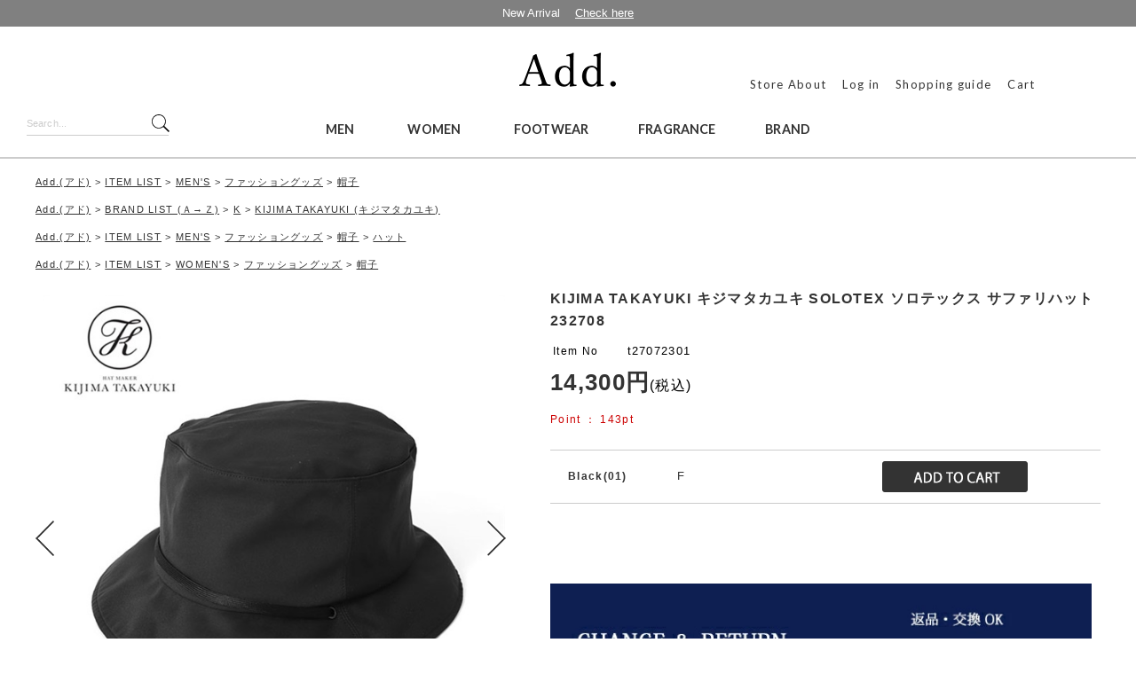

--- FILE ---
content_type: text/html;charset=Shift_JIS
request_url: https://www.add-clothing.com/fs/addclothing/mens_cap/t27072301
body_size: 8423
content:
<!DOCTYPE html PUBLIC "-//W3C//DTD XHTML 1.0 Transitional//EN" "http://www.w3.org/TR/xhtml1/DTD/xhtml1-transitional.dtd">
<html lang="ja">
<head>
<meta http-equiv="Content-Language" content="ja" />
<meta http-equiv="Content-Type" content="text/html; charset=Shift_JIS" />
<meta http-equiv="Pragma" content="no-cache" />
<meta http-equiv="cache-control" content="no-cache" />
<meta http-equiv="Expires" content="Thu, 01 Dec 1994 16:00:00 GMT" />
<meta name="description" content="KIJIMA TAKAYUKI キジマタカユキ SOLOTEX ソロテックス サファリハット 232708 黒 帽子 メンズ レディース ギフト プレゼントAdd.オンラインで販売しているページです。" />
<meta name="keywords" content="KIJIMA,TAKAYUKI,キジマタカユキ,SOLOTEX,ソロテックス,サファリハット,232708,黒,帽子,メンズ,レディース,ギフト,プレゼント" />
<meta property="og:title" content="KIJIMA TAKAYUKI キジマタカユキ SOLOTEX ソロテックス サファリハット 232708" />
<meta property="og:image" content="https://addclothing.fs-storage.jp/fs2cabinet/t27/t27072301/t27072301-m-01-pl.jpg" />
<meta property="og:url" content="https://www.add-clothing.com/fs/addclothing/t27072301?utm_source=facebook&utm_medium=FacebookProduct&utm_campaign=FacebookLike" />
<meta property="og:site_name" content="Add." />
<meta property="og:description" content="




Description






KIJIMA TAKAYUKI



天然素材のようなマットな表情でミニマルに仕上がったサファリハット。
機能性ポリエステルチノストレッチ素材 &quot;SOLOTEX DRY &quot;を採用し、しなやかなストレッチ性と速乾性を備えています。
スピンドルコードのストラップで頭周りのサイズを調節可能で、レザー使いのストッパーがさりげないアクセントに。
イージケア仕様で丸めて携帯可な収納性も兼ね備えている、幅広いスタイルでデイリーに活躍するアイテム。
ご自身用にはもちろん、特別なギフトやプレゼントとしてもおすすめです。

Detail

・　SOLOTEX Safari Hat
・　232708
・　Black(ブラック)
・　頭周り：～62.5cm(調節可能)
・　ツバ長さ：5.5cm
・　調節可能なドローコード
・　ユニセックス(男女兼用)

Material

・　表地：ポリエステル100%
・　裏地：コットン100%
・　ストラップ：ポリエステル100%
・　ストッパー部分：牛革

Etc

・　Made in Japan
・　国内正規取扱店
・　返品 / 交換OK商品
・　ギフト(税込500円)対応商品　　▼詳しくはこちらから







   - Related items -


   　


  
  " />
<meta property="og:locale" content="ja_JP" />
<meta property="og:type" content="product" />
<meta property="product:price:amount" content="14300" />
<meta property="product:price:currency" content="JPY" />
<meta property="product:product_link" content="https://www.add-clothing.com/fs/addclothing/kijima_takayuki/t27072301" />

<title>KIJIMA TAKAYUKI キジマタカユキ SOLOTEX ソロテックス サファリハット 232708 帽子 Add. 宮崎</title>
<link rel="stylesheet" type="text/css" href="/shop/css/r_system_preset.css?v3.24.0" />
<link rel="stylesheet" type="text/css" href="/shop/item/addclothing/design/template05/css/system_DesignSettings.css" />
<link rel="stylesheet" type="text/css" href="/shop/item/addclothing/design/template05/css/system_SizeColorSettings.css" />
<link rel="stylesheet" type="text/css" href="/shop/item/addclothing/design/template05/css/system_LayoutSettings.css" />
<link rel="stylesheet" type="text/css" href="/shop/item/addclothing/design/template05/css/original.css" />

<link rel="canonical" href="https://www.add-clothing.com/fs/addclothing/t27072301" />
<script type="text/javascript" src="/shop/js/jquery.js" charset="UTF-8"></script>
<script type="text/javascript" src="/shop/js/fs2api.js" charset="UTF-8"></script>
<script type="text/javascript">
(function($) {$(function() { $('.FS2_WishListEntryButton_container').click(function(e) { var goodsUrl = e.currentTarget.id.substring(18); FS2.addWishList({ shopKey: 'addclothing', domain: 'www.add-clothing.com', ssldomain: 'www.add-clothing.com', data: { goods_url: goodsUrl, url: '%2Ffs%2Faddclothing%2Fmens_cap%2Ft27072301' }, done: function() { $('#FS2_WishListEntry_' + goodsUrl).addClass('FS2_hiddenElement'); $('#FS2_WishListRegistered_' + goodsUrl).removeClass('FS2_hiddenElement'); }, }); });
 $('.FS2_AlreadyWishListButton_container').click(function(e) { var goodsUrl = e.currentTarget.id.substring(23); FS2.removeWishList({ shopKey: 'addclothing', domain: 'www.add-clothing.com', ssldomain: 'www.add-clothing.com', data: { goods_url: goodsUrl, url: '%2Ffs%2Faddclothing%2Fmens_cap%2Ft27072301' }, done: function() { $('#FS2_WishListEntry_' + goodsUrl).removeClass('FS2_hiddenElement'); $('#FS2_WishListRegistered_' + goodsUrl).addClass('FS2_hiddenElement'); }, }); });});})(jQuery);
</script>
<script type="text/javascript" src="/shop/js/additionalimage.js" ></script>
<script type="text/javascript"><!--
$fsJq(document).ready(
function(){
    fsInitImageView('.gl_Item', true, false, '-ds', '-dl');
});
--></script>



<script type="text/javascript" src="/shop/js/futureshop2.js"></script>



</head>
<body id="FS2_body_Goods" class="FS2_body_Goods_GoodsDetail FS2_body_Goods_GoodsDetail_t27072301" xmlns:fb="http://ogp.me/ns/fb#">

<div class="layout_body">
	<div class="FS2_body_text_area"><p class="FS2_body_text" align="center">アド,通販,アド 宮崎,add 通販,Add.,宮崎,みやざき,セレクトショップ,メンズ,レディース</p></div>

	<div class="layout_header"><meta name="viewport" content="width=1280">

<script type="text/javascript">
  $(function(){
    var ua = navigator.userAgent;
    if((ua.indexOf('iPhone') > 0) || ua.indexOf('iPod') > 0 || (ua.indexOf('Android') > 0 && ua.indexOf('Mobile') > 0)){
        $('head').prepend('<meta name="viewport" content="width=device-width,initial-scale=1">');
    } else {
        $('head').prepend('<meta name="viewport" content="width=1050">');
    }
});
</script>






<!-- Global site tag (gtag.js) - Google Analytics -->
<script async src="https://www.googletagmanager.com/gtag/js?id=UA-113236527-1"></script>
<script>
  window.dataLayer = window.dataLayer || [];
  function gtag(){dataLayer.push(arguments);}
  gtag('js', new Date());

  gtag('config', 'UA-113236527-1');
</script>


<link  rel="icon" type="image/x-icon" href="images/favicon.ico" />
  <script type="text/javascript" src="https://ajax.googleapis.com/ajax/libs/jquery/1.8.3/jquery.min.js"></script>
  <script type="text/javascript" src="https://www.add-clothing.com/js/jquery.matchHeight.js"></script>

<header>




<!--ヘッダー一番上SALE帯
<div class="c-block o-block-info-banner" id="menu-wrap">
    <div class="o-block-info-banner__inner o-block-info-banner__inner--red" id=winter_sale_2017 id="hhh">
        <a href="https://www.add-clothing.com/fs/addclothing/GoodsSearchList.html?keyword=SALE">FINAL SALE - UP TO 60% OFF</a>
    </div>
</div>
-->


<div class="top_text">
   <p>New Arrival 　<a href="https://www.add-clothing.com/fs/addclothing/GoodsSearchList.html?sort=02" style="color:white"><u>Check here</u></a></p>
</div>





<style>
.top_text{
	background:grey;
	z-index:99999;
	text-align:center;
	padding:5px 0;
	}
.top_text p{
	color:white;
}
@media only screen and (max-width: 766px) {
.top_text{
	padding:2px 0;
	}
}


</style>



<div class="o-header"><!-- o-header -->
<div class="o-header__inner"><!-- o-header__inner -->

<div class="o-header__middlebar desktop"><!-- o-header__middlebar -->

<div class="col-xs-12 o-header__endlogo">
<div class="c-endlogo">
<a href="https://www.add-clothing.com/" class="logo"><img src="https://www.add-clothing.com/images/logo2.png"></a>
</div>
</div>


<!--google翻訳-->
<script type="text/javascript" src="//translate.google.com/translate_a/element.js?cb=googleTranslateElementInit"></script>


<script type="text/javascript">
function googleTranslateElementInit() {
    new google.translate.TranslateElement({pageLanguage: 'ja', layout: google.translate.TranslateElement.InlineLayout.SIMPLE}, 'google_translate_element');
}
</script>


<!--google翻訳-->



<ul class="language" >
    <li class="ps-header-info__translate"><div id="google_translate_element"></div></li>
</ul>

<ul class="o-header__topbar__account">
    <li><a href="https://www.add-clothing.com/shop.html">Store About</a></li>
    <li><a href="https://www.add-clothing.com/fs/addclothing/Login.html">Log in</a></li>
    <li><a href="https://www.add-clothing.com/guide.html">Shopping guide</a></li>
    <li><a href="https://www.add-clothing.com/fs/addclothing/ShoppingCart.html">Cart</a></li>
	<li class="sp"><a href="https://www.add-clothing.com/shop.html">Store</a></li>
</ul>


<div class="col-xs-4 o-header__searchcart o-header__searchcart--active desktop">
<div class="o-header__searchcart__inner">
<div class="block block-content c-search o-header__search">
    <form class="form minisearch" id="search_mini_form" action="https://www.add-clothing.com/fs/addclothing/GoodsSearchList.html">

 <div class="field search">

     <div class="control">

 <input id="search" name="keyword" value="" placeholder="Search..." class="input-text" maxlength="128" aria-label="Search products or brands" aria-haspopup="false" aria-autocomplete="both" autocomplete="off">

 <span class="o-header__search__close"></span>

 <button title="Search" class="action search o-header__search__button c-search__button" id="middlebar__search">

 </button>

     </div>

 </div>
    </form>
</div>
</div></div>

</div><!-- o-header__middlebar -->

<div class="sections nav-sections"><!-- nav-sections -->
<div class="section-items nav-sections-items"><!-- nav-sections-items -->
<div class="section-item-content nav-sections-item-content" id="store.menu" data-role="content"><!-- nav-sections-item-content -->

<!--
<div class="cate-swich desktop">
<a href="https://www.add-clothing.com/">LATEST</a>
<a href="https://www.add-clothing.com/">Mens</a>
<a href="https://www.add-clothing.com/index_w.html">Womens</a>
<a href="https://www.add-clothing.com/fs/addclothing/c/kids">Kids</a>
</div>
-->
<div class="mobile_header"> 
<a href="https://www.add-clothing.com/" class="logo"><img src="https://www.add-clothing.com/images/logo2.png"></a>
</div>

<nav class="navigation"><!-- nav -->
<div class="menu-container">
<div class="menu">
<ul>
<li class="sp">

<form class="form minisearch" id="search_mini_form" action="https://www.add-clothing.com/fs/addclothing/GoodsSearchList.html">
 <div class="field search">
     <div class="control">
 <input id="search" name="keyword" value="" placeholder="Search..." class="input-text" maxlength="128" aria-label="Search products or brands" aria-haspopup="false" aria-autocomplete="both" autocomplete="off">
 <span class="o-header__search__close"></span>
 <button title="Search" class="action search o-header__search__button c-search__button" id="middlebar__search">
 </button>
     </div>
 </div>
    </form>
</li>
<li class="sp"><a href="https://www.add-clothing.com/">Top</a></li>

<style>

/*normal*/
.menu{width:650px;margin:0 auto;padding:0 10px;}
.menu > ul > li > ul{margin-left:-300px;}




/*time sale*/
.menu{width:825px;margin:0 auto;padding:0 10px;}
.menu > ul > li > ul{margin-left:-200px;}



























.bag_menu{margin-left:0 !important;}
.goods_menu{margin-left:0 !important;}

</style>



<!--<li><a href="https://www.add-clothing.com/fs/addclothing/GoodsSearchList.html?keyword=SALE" style="color:red">SALE</a></li>-->


<!--<li><a href="https://www.add-clothing.com/fs/addclothing/GoodsSearchList.html?sort=02" style="color:black">LATEST</a></li>-->

<li class="menu-dropdown-icon"><a href="https://www.add-clothing.com/fs/addclothing/c/mens/">MEN</a>
    <ul class="men"><li><a href="https://www.add-clothing.com/fs/addclothing/c/mens/">NEW</a>
 <li><a href="https://www.add-clothing.com/fs/addclothing/c/mens_tops?sort=02">Tops</a></li>
 <li><a href="https://www.add-clothing.com/fs/addclothing/c/mens_outer?sort=02">Outer</a></li>
 <li><a href="https://www.add-clothing.com/fs/addclothing/c/mens_pants?sort=02">Pants</a></li>
 <li><a href="https://www.add-clothing.com/fs/addclothing/c/mens_shoes?sort=02">Shoes</a></li> 
 <li><a href="https://www.add-clothing.com/fs/addclothing/c/mens_accessories?sort=02">Accessories</a></li>
 <li><a href="https://www.add-clothing.com/fs/addclothing/c/mens_bag?sort=02">Bag</a></li>
 <li><a href="https://www.add-clothing.com/fs/addclothing/c/mens_goods?sort=02">Goods</a></li>
  </ul> 
</li>    
<li class="menu-dropdown-icon"><a href="https://www.add-clothing.com/fs/addclothing/c/womens/">WOMEN</a>
    <ul class="women"><li><a href="https://www.add-clothing.com/fs/addclothing/c/womens/">NEW</a>
 <li><a href="https://www.add-clothing.com/fs/addclothing/c/womens_tops?sort=02">Tops</a></li>
 <li><a href="https://www.add-clothing.com/fs/addclothing/c/womens_outer?sort=02">Outer</a></li>
 <li><a href="https://www.add-clothing.com/fs/addclothing/c/womens_onepiece?sort=02">Onepiece</a></li>
 <li><a href="https://www.add-clothing.com/fs/addclothing/c/womens_pants?sort=02">Pants/Skirt</a></li>
 <li><a href="https://www.add-clothing.com/fs/addclothing/c/womens_shoes?sort=02">Shoes</a></li> 
 <li><a href="https://www.add-clothing.com/fs/addclothing/c/womens_accessories?sort=02">Accessories</a></li>
 <li><a href="https://www.add-clothing.com/fs/addclothing/c/womens_bag?sort=02">Bag</a></li>
 <li><a href="https://www.add-clothing.com/fs/addclothing/c/womens_goods?sort=02">Goods</a></li>
  </ul> 
</li>      
     
	<li class="menu-dropdown-icon"><a href="https://www.add-clothing.com/fs/addclothing/c/mens_shoes">FOOTWEAR</a>
	<li class="menu-dropdown-icon"><a href="https://www.add-clothing.com/fs/addclothing/c/fragrance">FRAGRANCE</a>
	<!--  
	<li class="menu-dropdown-icon"><a href="https://www.add-clothing.com/fs/addclothing/c/mens_goods">GOODS</a>
	  <ul class="goods_menu">
	    <li><a href="https://www.add-clothing.com/fs/addclothing/c/mens_cap?sort=02">Cap</a></li>    
	    <li><a href="https://www.add-clothing.com/fs/addclothing/c/mens_scarf?sort=02">Scarf・stall</a></li>
	    <li><a href="https://www.add-clothing.com/fs/addclothing/c/mens_belt?sort=02">Belt</a></li>    
	    <li><a href="https://www.add-clothing.com/fs/addclothing/c/mens_glass?sort=02">Glasses</a></li>
	    <li><a href="https://www.add-clothing.com/fs/addclothing/c/mens_globe?sort=02">Glove</a></li>    
	    <li><a href="https://www.add-clothing.com/fs/addclothing/c/mens_wallet?sort=02">Wallet</a></li>
	    <li><a href="https://www.add-clothing.com/fs/addclothing/c/mens_goods_others?sort=02">Other</a></li>    
	  </ul>	 
	</li>
	-->   

<li class="menu-dropdown-icon"><a href="https://www.add-clothing.com/brand.html" >BRAND</a></li>
    </ul>
</li> 




<!--
<li><a href="https://www.add-clothing.com/fs/addclothing/GoodsSearchList.html?keyword=SALE" style="color:red">TIME SALE</a></li>
-->




<style>








 
.menu > ul > li > ul.normal-sub{width:1000px !important}
.men,.women,.kids,.goods_menu{width:1000px;}
.men li,.women li,.kids li{line-height:0.5}


/*timesaleテキストなし*/
.men{margin-left:-180px !important;}
.women{margin-left:-253px !important;}
.kids{margin-left:-352px !important;}
.footwear{margin-left:-140px !important;}
.goods_menu{margin-left:-600px !important;}
.menu > ul{text-align:center !important;}
 
 
/*timesaleテキスト追加時*/
.men li,.women li,.kids li{line-height:0.5}
.menu > ul > li > ul.normal-sub{width:1050px;}
.men{margin-left:-350px !important;}
.women{margin-left:-443px !important;}
.kids{margin-left:-402px !important;}
.footwear{margin-left:-130px !important;}
.goods_menu{margin-left:-555px !important;}

</style> 
 
 
 
 

</li>
<li class="sp"><a href="https://www.add-clothing.com/fs/addclothing/Login.html">Log in</a></li>
<li class="sp"><a href="https://www.add-clothing.com/fs/addclothing/MyPageTop.html">My page</a></li>
<li class="sp"><a href="https://www.add-clothing.com/guide.html">Shopping guide</a></li>
<li class="sp"><a href="https://www.add-clothing.com/fs/addclothing/ShoppingCart.html">Cart</a></li>
</ul>
</div>
</div>
</nav><!-- nav -->

</div><!-- nav-sections-item-content -->
</div><!-- nav-sections-items -->
</div><!-- nav-sections -->

</div><!-- o-header__inner -->
			
</div><!-- o-header -->
</header><!-- header -->

<!--
<div style="margin:210px auto -160px;width:100%;margin-top:200px;" class="sale_banner">
    <div id=winter_sale_2017 id="hhh">
        <a href="https://www.add-clothing.com/fs/addclothing/GoodsSearchList.html?keyword=SALE">
        <img src='https://image.rakuten.co.jp/golden-state/cabinet/shohin01/bana/clearance.jpg' style="width:100%;max-width:950px;margin:0 auto;display:block">
        </a>
    </div>
</div>



<div style="margin:160px auto -100px;width:100%;" class="sale_banner">
    <div id=winter_sale_2017 id="hhh">
        <a href="https://www.add-clothing.com/fs/addclothing/GoodsSearchList.html?keyword=SALE">
        <img src='https://image.rakuten.co.jp/golden-state/cabinet/shohin01/bana/timesale.jpg' style="width:100%;max-width:950px;margin:0 auto;display:block">
        </a>
    </div>
</div>
-->
<!--
<div style="margin:0 auto 20px;max-width:950px;" class="sale_banner">
  <div id=winter_sale_2017 id="hhh">
    <table align="center" style="width:980px;text-align:center;background:#ad1313;margin-top:210px;margin-bottom:-120px;" class="pc_only">
     <tr>
      <td>
<a href="https://www.add-clothing.com/fs/addclothing/GoodsSearchList.html?keyword=SALE">
        <img src='https://image.rakuten.co.jp/golden-state/cabinet/shohin01/bana/supersale.jpg' style="max-width:950px;;margin-left:20px;">
</a>
      </td>
     </tr>
    </table>
  </div>
</div>
-->
<!--休暇 
<div style="margin:0 auto 20px;max-width:950px;" class="sale_banner">
  <div id=winter_sale_2017 id="hhh">
    <table align="center" style="width:950px;text-align:center;background:#FFF6F5;margin-top:170px;margin-bottom:-120px;" class="pc_only">
     <tr>
      <td>
        <img src='https://image.rakuten.co.jp/golden-state/cabinet/shohin01/bana/gw2020.jpg' style="max-width:950px;;margin-left:20px;">
      </td>
     </tr>
    </table>
  </div>
</div>
-->
</div>

	<table border="0" cellspacing="0" cellpadding="0" class="layout_table">
	 <tr>
		<td class="layout_menu"><link href="//netdna.bootstrapcdn.com/font-awesome/4.0.3/css/font-awesome.css" rel="stylesheet">




</td>
		<td class="layout_content">
			
			
							<div class="system_content">
					<p class="pan FS2_breadcrumbs">
<a href="https://www.add-clothing.com/">Add.(アド)</a> &gt; <a href="https://www.add-clothing.com/fs/addclothing/c/itemlist">ITEM LIST</a> &gt; <a href="https://www.add-clothing.com/fs/addclothing/c/mens">MEN'S</a> &gt; <a href="https://www.add-clothing.com/fs/addclothing/c/mens_goods">ファッショングッズ</a> &gt; <a href="https://www.add-clothing.com/fs/addclothing/c/mens_cap">帽子</a>
</p><p class="pan FS2_breadcrumbs_1">
<a href="https://www.add-clothing.com/">Add.(アド)</a> &gt; <a href="https://www.add-clothing.com/fs/addclothing/c/brandlist">BRAND LIST (Ａ→Ｚ)</a> &gt; <a href="https://www.add-clothing.com/fs/addclothing/c/brand_k">K</a> &gt; <a href="https://www.add-clothing.com/fs/addclothing/c/kijima_takayuki">KIJIMA TAKAYUKI (キジマタカユキ)</a>
</p><p class="pan FS2_breadcrumbs_2">
<a href="https://www.add-clothing.com/">Add.(アド)</a> &gt; <a href="https://www.add-clothing.com/fs/addclothing/c/itemlist">ITEM LIST</a> &gt; <a href="https://www.add-clothing.com/fs/addclothing/c/mens">MEN'S</a> &gt; <a href="https://www.add-clothing.com/fs/addclothing/c/mens_goods">ファッショングッズ</a> &gt; <a href="https://www.add-clothing.com/fs/addclothing/c/mens_cap">帽子</a> &gt; <a href="https://www.add-clothing.com/fs/addclothing/c/mens_hat">ハット</a>
</p><p class="pan FS2_breadcrumbs_3">
<a href="https://www.add-clothing.com/">Add.(アド)</a> &gt; <a href="https://www.add-clothing.com/fs/addclothing/c/itemlist">ITEM LIST</a> &gt; <a href="https://www.add-clothing.com/fs/addclothing/c/womens">WOMEN'S</a> &gt; <a href="https://www.add-clothing.com/fs/addclothing/c/womens_goods">ファッショングッズ</a> &gt; <a href="https://www.add-clothing.com/fs/addclothing/c/womens_cap">帽子</a>
</p>
					
					
					<a name="t27072301"></a>

<div class="gl_Item" id="FS2_itemlayout_IH3">

	
	
	

<div class="FS2_additional_image_itemdetail_container_right">
<h1 class="itemTitle"><span class="itemCatchCopy">KIJIMA TAKAYUKI キジマタカユキ</span>KIJIMA TAKAYUKI キジマタカユキ SOLOTEX ソロテックス サファリハット 232708</h1>
<p class="itemNumber">商品番号　t27072301</p>
<div class="FS2_itemPrice_area">
<p class="FS2_itemPrice_text">
<span class="FS2_special_price">　販売価格</span><span class="itemPrice">14,300円</span><span class="FS2_itemPrice_addition">(税込)</span>
</p>
</div>

<p class="FS2_point">Point ： 143pt</p>

<div class="FS2_TaxCautionComment"><style>
.FS2_itemPrice_addition{display:inline;}
.FS2_itemPrice_text{display:inline;}
#FS2_itemlayout_IH3 .FS2_original_icons, #FS2_itemlayout_IH3 .FS2_eye_catch_icon, #FS2_itemlayout_IH3 .FS2_Preorder_icon{display:block;}

</style></div>
<form method="POST" action="https://www.add-clothing.com/fs/addclothing/ToCart.html">
<input type="image" name="dummySubmit" border="0" src="/adminItem/img/1px.gif" id="submit" value="" onClick="return false;" class="dummySubmit"/>
<input type="hidden" name="url" value="/fs/addclothing/mens_cap/t27072301" />
<input type="hidden" name="pagename" value="GoodsDetail" />
<input type="hidden" name="goodsId" value="11041" />

<div class="FS2_additional_image_tableVariation">
<table cellpadding="0" border="0" cellspacing="0" class="FS2_additional_image_tableVariation_table">

<tr class="FS2_additional_image_tableVariation_border FS2_additional_image_tableVariation_bg">
<th scope="row">Black(01)</th>
<td>F</td>
<td><input type="image" onClick="return canSubmit();" src="/shop/item/addclothing/design/template05/btn/AdditionalImageInCartButton.gif" name="varno_1_1" alt="カートに入れる" /></td>
</tr>


</table>
<input type="hidden" name="cnt" value="1" />
</div>
<div class="FS2_figure">
</div>
</form>


<div class="FS2_TweetButton_area">
<!--
<a href="http://twitter.com/share" class="twitter-share-button" data-count="none" data-lang="ja">Tweet</a><script type="text/javascript" src="https://platform.twitter.com/widgets.js" charset="UTF-8"></script>
-->

<script src="https://point.widget.rakuten.co.jp/openid/parts?checkout=c400x80c1v2"></script>
<!--
<br><br>
<a href="https://www.add-clothing.com/fs/addclothing/GoodsSearchList.html?keyword=%83%7D%83%8A%83%8A%83%93%81%40%95%CA%92%8D%81%40add"><img src="https://image.rakuten.co.jp/golden-state/cabinet/shohin01/bana/anatomica_add_page.jpg" width="99%" /></a>

<br><br>
<a href="https://www.add-clothing.com/fs/addclothing/c/review"><img src="https://image.rakuten.co.jp/golden-state/cabinet/shohin01/bana/review-coupon4.jpg" width="99%" /></a>
-->
<br><br>
<a href="https://www.add-clothing.com/guide.html#4-3"><img src="https://image.rakuten.co.jp/golden-state/cabinet/shohin01/bana/henpinkoukan2.jpg" width="99%" /></a>

<br><br>
<a href="https://www.add-clothing.com/fs/addclothing/c/gift"><img src="https://image.rakuten.co.jp/golden-state/cabinet/shohin01/bana/616x120gift_ban.jpg" width="99%" /></a></div>
<div class="FS2_ArrivalInformationButton_area">
 <a href="https://www.add-clothing.com/fs/addclothing/ArrivalInformationEntry.html?goods=t27072301" onClick="return canSubmit();"><img src="/shop/item/addclothing/design/template05/btn/ArrivalInformationButton.gif" border="0" alt="入荷お知らせメール" /></a>
</div><div class="FS2_InquiryButton_area">
 <a href="https://www.add-clothing.com/fs/addclothing/InquiryEdit.html?goods=t27072301" onClick="return canSubmit();"><img src="/shop/item/addclothing/design/template05/btn/InquiryButton.gif" border="0" alt="商品についてのお問い合わせ" /></a>
</div><div class="FS2_WishListButton_area">
<a href="javascript:void(0)" id="FS2_WishListEntry_t27072301" class="FS2_WishListEntryButton_container"><img src="/shop/item/addclothing/design/template05/btn/WishListButton.gif" alt="お気に入りに登録" border="0" /></a>
<a href="javascript:void(0)" id="FS2_WishListRegistered_t27072301" class="FS2_AlreadyWishListButton_container FS2_hiddenElement"><img src="/shop/item/addclothing/design/template05/btn/AlreadyWishListButton.gif" alt="お気に入りに登録済み" border="0" /></a>
</div>
<div class="FS2_ReviewEditButton_area">
<a href="https://www.add-clothing.com/fs/addclothing/ReviewEntry.html?goods=t27072301" onClick="return canSubmit();"><img src="/shop/item/addclothing/design/template05/btn/ReviewEdit.gif" alt="レビューを書く" border="0" /></a>
</div>

</div>

<div class="FS2_additional_image_container_main">
<p class="FS2_additional_image_container_title">カラーバリエーション</p>
<span class="FS2_additional_image_thumbnail_container"><img src="https://addclothing.fs-storage.jp/fs2cabinet/t27/t27072301/t27072301-m-01-ds.jpg" alt="KIJIMA TAKAYUKI キジマタカユキ SOLOTEX ソロテックス サファリハット 232708" title="KIJIMA TAKAYUKI キジマタカユキ SOLOTEX ソロテックス サファリハット 232708" /></span><span class="FS2_additional_image_thumbnail_container"><img src="https://addclothing.fs-storage.jp/fs2cabinet/t27/t27072301/t27072301-m-02-ds.jpg" alt="KIJIMA TAKAYUKI キジマタカユキ SOLOTEX ソロテックス サファリハット 232708" title="KIJIMA TAKAYUKI キジマタカユキ SOLOTEX ソロテックス サファリハット 232708" /></span><span class="FS2_additional_image_thumbnail_container"><img src="https://addclothing.fs-storage.jp/fs2cabinet/t27/t27072301/t27072301-m-03-ds.jpg" alt="KIJIMA TAKAYUKI キジマタカユキ SOLOTEX ソロテックス サファリハット 232708" title="KIJIMA TAKAYUKI キジマタカユキ SOLOTEX ソロテックス サファリハット 232708" /></span><span class="FS2_additional_image_thumbnail_container"><img src="https://addclothing.fs-storage.jp/fs2cabinet/t27/t27072301/t27072301-m-04-ds.jpg" alt="KIJIMA TAKAYUKI キジマタカユキ SOLOTEX ソロテックス サファリハット 232708" title="KIJIMA TAKAYUKI キジマタカユキ SOLOTEX ソロテックス サファリハット 232708" /></span><span class="FS2_additional_image_thumbnail_container"><img src="https://addclothing.fs-storage.jp/fs2cabinet/t27/t27072301/t27072301-m-05-ds.jpg" alt="KIJIMA TAKAYUKI キジマタカユキ SOLOTEX ソロテックス サファリハット 232708" title="KIJIMA TAKAYUKI キジマタカユキ SOLOTEX ソロテックス サファリハット 232708" /></span><span class="FS2_additional_image_thumbnail_container"><img src="https://addclothing.fs-storage.jp/fs2cabinet/t27/t27072301/t27072301-m-06-ds.jpg" alt="KIJIMA TAKAYUKI キジマタカユキ SOLOTEX ソロテックス サファリハット 232708" title="KIJIMA TAKAYUKI キジマタカユキ SOLOTEX ソロテックス サファリハット 232708" /></span></div>

	<div class="FS2_additional_image_btn_thumbnail_container">
		<div class="FS2_thumbnail_container FS2_additional_image_detail_container">
			<img src="https://addclothing.fs-storage.jp/fs2cabinet/t27/t27072301/t27072301-m-01-dl.jpg" alt="KIJIMA TAKAYUKI キジマタカユキ SOLOTEX ソロテックス サファリハット 232708" border="0" title="KIJIMA TAKAYUKI キジマタカユキ SOLOTEX ソロテックス サファリハット 232708" />
		</div>
		<div class="FS2_additional_image_btn_container">
			<table>
				<tr>
					<td class="FS2_additional_image_btn_incart"><a href="javascript:window.open('https://www.add-clothing.com/fs/addclothing/GoodsAdditionalImagePopup.html?goods_id=11041', '11041_image', 'resizable,scrollbars,width=950,height=800').focus();"><img src="/shop/item/addclothing/design/template05/btn/AdditionalImageEnlargementButton.gif" border="0" alt="拡大" /></a></td>
					<td class="FS2_additional_image_btn_prev"><img src="/shop/item/addclothing/design/template05/btn/AdditionalImagePrevButton.gif" class="FS2_AdditionalImage_switcher_btn_prev" border="0" alt="Prev" /></td>
					<td class="FS2_additional_image_btn_next"><img src="/shop/item/addclothing/design/template05/btn/AdditionalImageNextButton.gif" class="FS2_AdditionalImage_switcher_btn_next" border="0" alt="Next" /></td>
				</tr>
			</table>
		</div>
	</div>



<br clear="all" />

<div class="FS2_additional_image_itemdetail_container">
	<p class="FS2_ItemComment"><a href="https://www.add-clothing.com/guide.html#menu13_2" target="_blank" style="margin-top:10px;display:block;"><img src="https://image.rakuten.co.jp/golden-state/cabinet/shohin01/bana/nekopos_pc.jpg" width="99%"></a><br>

<div>
<ul class="pro_detail">
<li><!--商品説明-->
<a class="op">Description</a>
<div style="padding:10px 0px;">
<table border="0" cellpadding="0" cellspacing="0" style="font-size:12px;margin:0 auto;">
<tr valign="top">
<td style="padding:10px;">
<font size=3>

KIJIMA TAKAYUKI

</font><br /><br />

天然素材のようなマットな表情でミニマルに仕上がったサファリハット。<br />
機能性ポリエステルチノストレッチ素材 "SOLOTEX DRY "を採用し、しなやかなストレッチ性と速乾性を備えています。<br />
スピンドルコードのストラップで頭周りのサイズを調節可能で、レザー使いのストッパーがさりげないアクセントに。<br />
イージケア仕様で丸めて携帯可な収納性も兼ね備えている、幅広いスタイルでデイリーに活躍するアイテム。<br />
ご自身用にはもちろん、特別なギフトやプレゼントとしてもおすすめです。<br /><br /><br />

<br><p><font size="2"><b>Detail</b></font></p>

・　SOLOTEX Safari Hat<br />
・　232708<br />
・　Black(ブラック)<br />
・　頭周り：～62.5cm(調節可能)<br />
・　ツバ長さ：5.5cm<br />
・　調節可能なドローコード<br />
・　ユニセックス(男女兼用)<br />

<br><p><font size="2"><b>Material</b></font></p>

・　表地：ポリエステル100%<br />
・　裏地：コットン100%<br />
・　ストラップ：ポリエステル100%<br />
・　ストッパー部分：牛革<br />

<br><p><font size="2"><b>Etc</b></font></p>

・　Made in Japan<br />
・　国内正規取扱店<br />
・　返品 / 交換OK商品<br />
・　ギフト(税込500円)対応商品<br />　　▼詳しくは<a href="https://www.add-clothing.com/fs/addclothing/c/gift" target="_blank">こちら</a>から<br />
</tr>
</table>

</div>
</li><!--商品説明-->
<table align="center">
<tr>
   <td align="center" colspan="3">- Related items -</td>
</tr>
<tr>
   <td align="center" colspan="3">　</td>
</tr>
<tr>
  <td align="center"><a href='https://www.add-clothing.com/fs/addclothing/t24022302/' target="_blank"><img src="https://image.rakuten.co.jp/golden-state/cabinet/shohin58/t24022302.jpg" width="80%" /></a></td>
  <td align="center"><a href='https://www.add-clothing.com/fs/addclothing/t03042511/' target="_blank"><img src="https://image.rakuten.co.jp/golden-state/cabinet/shohin71/t03042511.jpg" width="80%" /></a></td>
  <td align="center"><a href='https://www.add-clothing.com/fs/addclothing/t26032402/' target="_blank"><img src="https://image.rakuten.co.jp/golden-state/cabinet/shohin64/t26032402.jpg" width="80%" /></a></td>
</tr>
</table>

<p class="brandother">
<a href="https://www.add-clothing.com/fs/addclothing/c/kijima_takayuki">
その他アイテムはこちら<br><img src="https://www.rakuten.ne.jp/gold/golden-state/images/brand_logo/svg/kijima.svg" height="40" />
</a>
</p>

<li><!--Shipping-->
<a class="op">Shipping</a>
<div style="margin:0 auto;">
<p>15,000円(税別)以上のお買い物で送料無料</p>
<p>15時までのご注文で即日発送(定休日を除く)</p>
<p>配送方法・送料につきましては、<a href="https://www.add-clothing.com/guide.html" target="_blank" class="ret">ショッピングガイド</a>をご覧ください。</a>
</div>
</li><!--Shipping-->
<li><!--Returns-->
<a class="op">Returns</a>
<div style="margin:0 auto;">
<p>返品・交換をご希望の際は、出荷日から7日以内にメールかお電話にてご連絡をお願い致します。</p>
<p>商品により受付期限が異なります。</p>
<p>詳細につきましては、<a href="https://www.add-clothing.com/guide.html#4-3" target="_blank" class="ret">ショッピングガイド</a>をご覧ください。</a>
</div>
</li><!--Returns-->
</ul> <!-- / pro_detail -->

</div></p>
</div>


</div>
					
					
					
					
				</div>
			
		</td>
		
	 </tr>
	</table>

	<div class="layout_footer">
	 <div id="footer"> 
<div id="foot_top">
<div class="wrap footer_content desktop">
<div class="links clearfix">




<dl class="customer_service">
<dt>CUSTOMER SERVICE</dt>
<dd>
<ul>
<li><a href="https://www.add-clothing.com/guide.html" target="_blank">Shopping Guide</a></li>
<li><a href="https://www.add-clothing.com/fs/addclothing/MemberEntryEdit.html" target="_blank">MEMBER ENTRY</a></li>

<!--<li><a href="https://www.add-clothing.com/fs/addclothing/BusinessDeal.html">特定商取引法に基づく表記</a></li>-->
</ul>
</dd>
</dl>

<dl class="contact_us">
<dt>CONTACT US</dt>
<dd>
<ul>
<li>0985-55-0318</li>
<li><a href="mailto:info@add-clothing.com">info@add-clothing.com</a></li>
</ul>
</dd>
</dl>


<dl class="follow_us">
	<dt>FOLLOW US</dt>
<dd>
<ul class="instagramicon">
<li><a href="https://www.instagram.com/add_miyazaki/?hl=ja" target="_blank"><i class="fa fa-instagram"></i></a></li>
</ul>
</dd>
<dt>Shop anywhere, anytime with the App</dt>
<dd>
<ul class="storebtnul">
<li class="storebtn"><a href="https://apps.apple.com/jp/app/add/id6746311435" target="_blank"><img src="https://www.add-clothing.com/images/appstore.webp" alt=""></a></li>
<li class="storebtn"><a href="https://play.google.com/store/apps/details?id=jp.owlsolution.add" target="_blank"><img src="https://www.add-clothing.com/images/googleplay.avif" alt=""></a></li>
</ul>
</dd>

</dl>



</div>

<div class="footer_menu">
<ul>
<li><a href="https://www.add-clothing.com/shop.html" target="_blank">STORE ABOUT</a></li>
<li><a href="https://www.add-clothing.com/company.html" target="_blank">COMPANY</a></li>
<li><a href="https://www.add-clothing.com/recruit/recruit_staff.html" target="_blank">RECRUIT</a></li>
<li><a href="https://www.add-clothing.com/fs/addclothing/BusinessDeal.html" target="_blank">TRANSACTION</a></li>
<li><a href="https://www.add-clothing.com/fs/addclothing/PrivacyPolicy.html" target="_blank">PORICIES</a></li>

</ul>
</div>
 </div><!-- #foot_top --><p id="copyright">Copyright&copy; Add-clothing. ALL Rights Reserved</p></div>
<!-- #footer --></div>

<script src="https://www.add-clothing.com/js/pc/jquery-1.12.0.min.js"></script>
<script src="https://www.add-clothing.com/js/pc/megamenu.js"></script>
<script src="https://www.add-clothing.com/js/pc/common.js"></script>

	</div>

</div>
 


</body>

</html>

--- FILE ---
content_type: text/html;charset=UTF-8
request_url: https://point.widget.rakuten.co.jp/openid/parts?token=sZHeArjiSulprPqnUPFZ6TvG6SHrYT6lFDtDVbNHsalsEMqWmM67yLTDMP28DYbxqdVHsalsZJqka5mvsqMHQDSnyxp1Bijcq32wmgits5xHXg4QDALc9DMZkkEUJkxlRuSulpec5X9lW4TzRzduZ1iCHdmSulpikfRXKHWwZ6JsF6R75otBnAYcHzUZRV7qIsNGJ4FT4I0YGHsals0I6lXmv5KpBKDJFnrSulp6SulpKSsPiF6HsalsNfMxeidIkKtJLHsals7MU9nzWuskgPZYyWy13k94zS7LE4U9CSulpzE17J3Md8UVldYjbPzG9OUoo0DhylvzlVhC2CFobjgvKKkBHbbYZS0TNm4nrSulp9CDFTeMSulpXHsals7grTHsalsVeeTvbmctHsalsqiNCSYws5TPPBdloi8tq0dQUw%3D%3D&host=www.add-clothing.com&path=%2Ffs%2Faddclothing%2Fmens_cap%2Ft27072301&returnTo=&loginCallbackUrl=https%3A%2F%2Fwww.add-clothing.com%2Ffs%2Faddclothing%2Fmens_cap%2Ft27072301
body_size: 511
content:



<!DOCTYPE html>
<html>
<head>
	<meta charset="UTF-8">
	<title>Rakuten Checkout</title>
	<link rel="stylesheet" href="/openid/parts/css/html5-doctor-reset-stylesheet.min.css">
	<link rel="stylesheet" href="https://checkout.rakuten.co.jp/pointparts/rpay/css/regular/400x80/400x80C.css">
</head>
<body>
	
		<div id="rakutenPoint_400x80" class="typ02 noLogin">
					<a><span id="idText">楽天ペイでポイントが貯まる！使える！</span>
</a><span id="rakutenInfo"><a href="https://checkout.rakuten.co.jp/info_pointparts.html" target="_blank">i</a></span>
		</div>
	
	
</body>
</html>


--- FILE ---
content_type: text/css
request_url: https://www.add-clothing.com/shop/item/addclothing/design/template05/css/original.css
body_size: 17026
content:
@import url("https://www.add-clothing.com/css/common.css");
@import url("https://www.add-clothing.com/css/bootstrap.css");
@import url("https://www.add-clothing.com/css/detail.css");
@import url("https://www.add-clothing.com/css/ionicons.min.css");
@import url("https://www.add-clothing.com/css/menu.css");

@charset "shift-jis";


/* reset
------------------------------------------------ */
@import url('https://fonts.googleapis.com/css?family=Lato:400,700,900');

body,div,pre,p,a,img,form,fieldset,input,textarea,select,option,
dl,dt,dd,ul,ol,li,h1,h2,h3,h4,h5,h6,table,th,td,embed,object {
	margin: 0;
	padding: 0;
}
html { width: 100%; height: 100%; }
body {
	width: 100%;
	height: 100%;
	background: #fff;
	-webkit-text-size-adjust: 100%;
	font-family: "ヒラギノ角ゴ Pro W3", "Hiragino Kaku Gothic Pro","Yu Gothic","メイリオ", "Meiryo", Osaka, sans-serif;
	font-size: 13px;
	line-height: 1.6;
	color: #333;
}






/* ------------------------------------------------
base font size [13px]
62%=8px          |      193%=25px
70%=9px          |      200%=26px
77%=10px        |      208%=27px
85%=11px        |      216%=28px
93%=12px        |      224%=29px
100%=13px      |      231%=30px
108%=14px      |      239%=31px
116%=15px      |      247%=32px
124%=16px      |      254%=33px
131%=17px      |      262%=34px
139%=18px      |      270%=35px
147%=19px      |      277%=36px
154%=20px      |      285%=37px
162%=21px      |      293%=38px
170%=22px      |      300%=39px
177%=23px      |      308%=40px
185%=24px      |      316%=42px
------------------------------------------------ */

ul,ol { list-style: none; }
img { border: none; vertical-align: top; }
a:link { text-decoration: none; color: #333; }
a:link { text-decoration: none; color: #333; }
a:visited { text-decoration: none; color: #333; }
a:hover { text-decoration: underline; color: #333; }

.hide { display: none; }
.fRed { color: #f00; }

/* space
------------------------------------------------ */
.mt5 { margin-top: 5px; }
.mt10 { margin-top: 10px; }
.mt15 { margin-top: 15px; }
.mt20 { margin-top: 20px; }
.mt25 { margin-top: 25px; }
.mt30 { margin-top: 30px; }
.mt35 { margin-top: 35px; }
.mt40 { margin-top: 40px; }
.mt45 { margin-top: 45px; }

.mb5 { margin-bottom: 5px; }
.mb10 { margin-bottom: 10px; }
.mb15 { margin-bottom: 15px; }
.mb20 { margin-bottom: 20px; }
.mb25 { margin-bottom: 25px; }
.mb30 { margin-bottom: 30px; }
.mb35 { margin-bottom: 35px; }
.mb40 { margin-bottom: 40px; }
.mb45 { margin-bottom: 45px; }

/* clearfix
------------------------------------------------ */
.clearfix {
	clear: both;
	*zoom: 1;
}
.clearfix:before,.clearfix:after {
	content: " ";
	display: table;
}
.clearfix:after { clear: both; }

/* layout_body
------------------------------------------------ */
.layout_body {
	position: relative;
	width: 100%;
	height: auto !important;
	height: 100%;
	min-height: 100%;
}

.layout_header {
}
#foot_top .links {
    margin-bottom: 20px;
}

#footer .wrap {
    position: relative;
    margin: 0px auto 0;
    width: 1200px;
    width: 80% !important;
}

.storebtnul{
display: flex;
margin: 0 auto !important;
padding: 0 !important;
}

.instagramicon{
margin: 0 auto !important;
padding: 0 !important;
}

.storebtn{
width: 45%;
}

.storebtn a{
width: 100%;
}

.storebtn a img{
width: 100%;
}
.layout_table,
.wrap {
	position: relative;
	margin: 180px auto 0;
	width: 1200px;

}

	td.layout_menu { display: none; }
	td.layout_content { width: 100%;height: auto !important;
    height: 100%;
    min-height: 100%; }
	td.layout_content form {margin-bottom: 50px;}

.layout_footer {
	position: relative;
            min-width: 768px;
    width: 100%;
}

/* FS2_body_text_area */
.FS2_body_text_area {
	display: none;
}


/* contents
------------------------------------------------ */
#contents,
.layout_table {
	position: relative;
	padding-bottom: 50px;
	z-index: 2;
}

/* title */
.title1 {
	margin-bottom: 36px;
	text-align: center;
	font-family: Lato, "ヒラギノ角ゴ Pro W3", "Hiragino Kaku Gothic Pro", "ＭＳ Ｐゴシック", "MS P Gothic", sans-serif;
	font-size: 100%;
	font-weight: normal;
	line-height: 1;
}

	.title1 strong,
	.title1 span {
		display: block;
		font-weight: normal;
	}

	.title1 strong {
		font-style: italic;
		font-size: 308%;
	}

	.title1 span {
		margin-top: 10px;
		font-size: 108%;
		color: #3d3d3d;
	}

.title2 {
	margin-bottom: 30px;
	text-align: center;
	font-size: 185%;
	font-weight: bold;
	line-height: 1.2;
}

/* item_list */
.item_list1 {
	margin-top: 30px;
}

	.item_list1 li {
		position: relative;
		float: left;
		margin-left: 32px;
		width: 320px;
	}
	.item_list1 li:first-child { margin-left: 0; }

		.item_list1 li a { display: block; }
		.item_list1 li a:hover { text-decoration: none; }
		.item_list1 li .icon { position: absolute; top: 0; left: -12px; z-index: 2; }
		.item_list1 li .photo { position: relative; margin-bottom: 8px; z-index: 1; }
			.item_list1 li .photo img { max-width: 100%; transition: ease .3s; -webkit-transition: ease .3s; -moz-transition: ease .3s; -ms-transition: ease .3s; -o-transition: ease .3s; }
			.item_list1 li a:hover .photo img { opacity: .8 !important; filter: alpha(opacity=80) !important; }
			.item_list1 li .photo .brand { position: absolute; bottom: 0; right: 0; width: 64px; height: 24px; background: #fff; text-align: center; font-family: Lato; font-size: 93%; font-style: italic; line-height: 24px; z-index: 2; }
		.item_list1 li .info {}
			.item_list1 li .date { font-family: Lato; font-size: 93%; }
			.item_list1 li .name { margin-top: 6px; font-size: 93%; font-weight: bold; line-height: 1.2; }
			.item_list1 li a:hover .name { text-decoration: underline; }
			.item_list1 li .cat { margin-top: 6px; font-family: Lato; font-size: 93%; font-style: italic; color: #c00; }
				.item_list1 li .cat span { display: inline-block; margin-right: 1em; vertical-align: top; }

.item_list2 {
}

	.item_list2 li {
		position: relative;
		float: left;
	}

		.item_list2 li a { display: block; }
		.item_list2 li a:hover { text-decoration: none; }
		.item_list2 li .rank { position: absolute; top: -16px; left: -16px; z-index: 3; }
		.item_list2 .rank1 .rank { top: -22px; left: -22px; }
		.item_list2 li .icon { position: absolute; top: 0; left: -12px; z-index: 3; }
		.item_list2 li .photo { position: relative; z-index: 1; overflow: hidden; }
			.item_list2 li .photo img { max-width: 100%; }
		.item_list2 li .info { position: absolute; top: 10px; left: 10px; background: rgba(255,255,255,.8); z-index: 2; opacity: 0; filter: alpha(opacity=0); }
		.item_list2 li a:hover .info { transition: ease .3s; -webkit-transition: ease .3s; -moz-transition: ease .3s; -ms-transition: ease .3s; -o-transition: ease .3s; opacity: 1; filter: alpha(opacity=100); }
		.item_list2 li .info .table { display: table; width: 100%; height: 100%; }
		.item_list2 li .info .table-cell { display: table-cell; text-align: center; vertical-align: middle; }
			.item_list2 li .date { font-family: Lato; font-size: 93%; }
			.item_list2 li .brand { font-family: Lato; font-size: 93%; }
			.item_list2 li .name { padding: 0 5%; font-family: Lato; font-size: 93%; font-weight: normal; }
			.item_list2 li .model { padding: 0 5%; font-size: 108%; font-weight: normal; }
			.item_list2 li .price { margin-top: 10px; font-family: Lato; font-size: 93%; }
			.item_list2 li .more1 { margin: 18px auto 0; width: 112px; height: 24px; font-size: 93%; }
				.item_list2 li .more1 span { width: 110px; height: 22px; background: #454545; border-collapse: #454545; line-height: 22px; color: #fff; }

/* more */
.more1 {
	margin: 30px 0 0 auto;
	width: 152px;
	height: 32px;
	text-align: center;
	font-family: Lato;
	font-size: 124%;
}

	.more1 a,
	.more1 span {
		display: block;
		width: 150px;
		height: 30px;
		border: solid #222 1px;
		line-height: 30px;
		transition: ease .3s;
		-webkit-transition: ease .3s;
		-moz-transition: ease .3s;
		-ms-transition: ease .3s;
		-o-transition: ease .3s;
	}
	.more1 a:hover { background: #4e4e4e; border-color: #4e4e4e; text-decoration: none; color: #fff; }
	a:hover .more1 span { background: #4e4e4e; border-color: #4e4e4e; text-decoration: none; color: #fff; }

/* checked_item */
#checked_item {
	margin-top: 70px;
}

	#checked_item .title1 { margin-bottom: 28px; }
		#checked_item .title1 strong { font-size: 247%; }
	#checked_item .item_list1 {}
		#checked_item .item_list1 li { margin-left: 16px; width: 114px; }
		#checked_item .item_list1 li:first-child { margin-left: 0; }

/* recommend_item */
#recommend_item {
	margin-top: 70px;
}

	#recommend_item .title1 { margin-bottom: 28px; }
		#recommend_item .title1 strong { font-size: 247%; }
	#recommend_item .item_list2 {}
		#recommend_item .item_list2 li { margin-left: 20px; width: 154px; }
		#recommend_item .item_list2 li:first-child { margin-left: 0; }
			#recommend_item .item_list2 li .photo {}
			#recommend_item .item_list2 li .info { width: 134px; height: 164px; }

/* style_today */
#style_today {
	margin-top: 70px;
}

	#style_today .title1 { margin-bottom: 28px; }
		#style_today .title1 strong { font-size: 247%; }
		#style_today .title1 span { font-family: Lato; font-size: 108%; }

	#style_today .slide {
		position: relative;
	}

		#style_today .slide .frame { position: relative; width: 100%; height: 184px; overflow: hidden; }
			#style_today .slide .move { position: absolute; top: 0; left: 0; height: 100%; }
				#style_today .slide .move li { width: 174px; height: 100%; }
					#style_today .slide .move li .photo { width: 154px; }
					#style_today .slide .move li .info { width: 134px; height: 164px; }

		#style_today .slide .prev,
		#style_today .slide .next {
			position: absolute;
			top: 0;
			width: 20px;
			height: 100%;
			background-position: left center;
			background-repeat: no-repeat;
			text-indent: 100%;
			white-space: nowrap;
			overflow: hidden;
		}

		#style_today .slide .prev { left: -44px; background-image: url(/shop/item/glamb/design/img01/slide_prev1.png); }
		#style_today .slide .next { right: -44px; background-image: url(/shop/item/glamb/design/img01/slide_next1.png); }

/* topicpath */
#topicpath {
	margin: 20px 0;
	color: #bababa;
}

	#topicpath ol {
	}

		#topicpath ol li {
			float: left;
			font-size: 85%;
		}

			#topicpath ol li a {}
			#topicpath ol li span { color: #bababa; }

/* delay_item */
.delay_item {
	position: relative;
	top: 30px;
	/*
	background: url(/shop/item/glamb/design/img01/ajax-loader.gif) no-repeat center center;
	*/
}
.delay_item.delay_loaded { background-image: none; }
.delay_item img { opacity: 0; filter: alpha(opacity=0); }

/* category_main */
#category_main {
	display: none;
	margin-bottom: 70px;
}

	#category_main .catalog {
		position: relative;
		width: 100%;
		height: 100%;
	}

		#category_main .catalog a { display: block; }
		#category_main .catalog .photo { position: relative; width: 640px; height: 390px; z-index: 1; }
			#category_main .catalog .photo img { transition: ease .3s; -webkit-transition: ease .3s; -moz-transition: ease .3s; -ms-transition: ease .3s; -o-transition: ease .3s; }
			#category_main .catalog a:hover .photo img { opacity: .8 !important; filter: alpha(opacity=80) !important; }
		#category_main .catalog .info { position: absolute; top: 50%; right: 0; margin-top: -137px; padding: 1px; width: 414px; height: 274px; background: url(/shop/item/glamb/design/img01/feature_frame.png) no-repeat left top; z-index: 2; }
		#category_main .catalog a:hover .info { background-image: url(/shop/item/glamb/design/img01/feature_frame_on.png); }
		#category_main .catalog .info .table { display: table; width: 100%; height: 100%; }
		#category_main .catalog .info .table-cell { display: table-cell; text-align: center; vertical-align: middle; }
			#category_main .catalog .name { font-family: Lato, "ヒラギノ角ゴ Pro W3", "Hiragino Kakugo Pro W3"; font-size: 154%; font-weight: normal; }
			#category_main .catalog .excerpt { margin-top: 20px; font-size: 93%; line-height: 2; }
			#category_main .catalog .more1 { margin: 20px auto 0; }

/* category_sort_link */
#category_sort_link {
	margin-bottom: 30px;
}

	#category_sort_link ul {
	}

		#category_sort_link ul li {
			float: left;
			margin: 0 8px 8px 0;
			font-size: 93%;
			line-height: 1;
		}

			#category_sort_link ul li a {
				display: block;
				padding: 5px 12px;
			}
			#category_sort_link ul li a:hover { background: #4e4e4e; text-decoration: none; color: #fff; }

	#category_sort_link .cat {
		margin-bottom: 16px;
		padding-bottom: 12px;
		border-bottom: solid #FAFAFA 1px;
	}

		#category_sort_link .cat li {}
			#category_sort_link .cat li a {}

	#category_sort_link .sort {
	}

		#category_sort_link .sort li {}
			#category_sort_link .sort li a { border: solid #222 1px; }
			#category_sort_link .sort li a:hover { border-color: #4e4e4e; }

/* post_sort */
.post_sort {
	position: relative;
	z-index: 4;
}

	.post_sort .link_list {
		margin-bottom: 16px;
		border-bottom: solid #FAFAFA 1px;
	}

		.post_sort .link_list dt,
		.post_sort .link_list dd,
		.post_sort .link_list dd ul,
		.post_sort .link_list dd ul li,
		.post_sort .link_list dd ul li a {
			display: inline-block;
			vertical-align: middle;
		}

		.post_sort .link_list dt {
			padding: 0 16px 0 34px;
			width: 118px;
			height: 39px;
			background: url(/shop/item/glamb/design/img01/bg_arrow1.gif) no-repeat right center #FAFAFA;
			font-family: Lato;
			font-size: 124%;
			font-style: italic;
			line-height: 39px;
		}

		.post_sort .link_list dt:before {
			content: " ";
			display: inline-block;
			margin-right: 6px;
			width: 12px;
			height: 100%;
			background: url(/shop/item/glamb/design/img01/list_sort.png) no-repeat left center;
			vertical-align: top;
		}

		.post_sort .link_list dd {
			width: 854px;
		}

			.post_sort .link_list dd ul {}
				.post_sort .link_list dd ul li { margin-left: 20px; padding: 2px 0; vertical-align: top; line-height: 1; }
				.post_sort .category dd ul li,
				.post_sort .brand dd ul li { font-family: Lato; font-size: 108%; font-style: italic; }
				.post_sort .staff_list dd ul li { font-size: 93%; }
					.post_sort .link_list dd ul li a { text-decoration: underline; vertical-align: top; }
					.post_sort .category dd ul li a { color: #c00; }

	.post_sort .back_number {
		position: relative;
		margin-left: auto;
		width: 160px;
	}

		.post_sort .back_number dt {
			padding-left: 24px;
			height: 30px;
			background: url(/shop/item/glamb/design/img01/arrow_down1.png) no-repeat 135px center;
			border: solid #222 1px;
			font-family: Lato;
			font-size: 108%;
			font-style: italic;
			line-height: 30px;
			cursor: pointer;
		}

		.post_sort .back_number dd {
			position: absolute;
			top: 32px;
			left: 0;
			display: none;
			width: 158px;
			background: #fff;
			border: solid #222 1px;
			border-top: none;
		}

			.post_sort .back_number dd ul { padding: 2px 0; }
				.post_sort .back_number dd ul li { padding: 2px 0 2px 24px; font-family: Lato; font-size: 108%; font-style: italic; }

/* post_head */
.post_head {
	position: relative;
	margin: 42px 0;
	padding: 0 35px;
	padding-bottom: 12px;
	border-bottom: solid #FAFAFA 1px;
}

	.post_head .date_new {
	}

		.post_head .date,
		.post_head .new {
			display: inline-block;
			vertical-align: middle;
			line-height: 1;
		}

		.post_head .date { font-family: Lato; font-size: 124%; }
			.post_head .date span { font-style: normal; }
		.post_head .new { margin-left: 8px; width: 56px; }
			.post_head .new img { width: 100%; }

	.post_head .name {
		margin-top: 6px;
		width: 760px;
		font-size: 124%;
		font-weight: bold;
	}

	.post_head .cat {
		position: absolute;
		bottom: 10px;
		right: 35px;
		font-family: Lato;
		font-size: 93%;
		font-style: italic;
	}

		.post_head .cat span { font-family: "ヒラギノ角ゴ Pro W3", "Hiragino Kaku Gothic Pro", "ＭＳ Ｐゴシック", "MS P Gothic", sans-serif; font-style: normal; }
		.post_head .cat a { display: inline-block; text-decoration: underline; vertical-align: middle; color: #d00; }

/* post_foot */
.post_foot {
	margin: 40px 0;
	padding-top: 12px;
	border-top: solid #FAFAFA 1px;
}

	.post_foot .paging2 {
		position: relative;
		min-height: 1em;
		text-align: center;
	}

		.post_foot .paging2 a { color: #404040; }
		.post_foot .paging2 a:hover { text-decoration: underline; }
		.post_foot .paging2 .back,
		.post_foot .paging2 .next { position: absolute; top: 0; display: block; max-width: 422px; font-size: 93%; }
		.post_foot .paging2 .back { left: 0; padding-left: 14px; background: url(https://www.add-clothing.com/images/pager_back.png) no-repeat left 4px; text-align: left; }
		.post_foot .paging2 .next { right: 0; padding-right: 14px; background: url(https://www.add-clothing.com/images/pager_next.png) no-repeat right bottom 4px; text-align: right; }
		.post_foot .paging2 .top { display: inline-block; max-width: 180px; vertical-align: top; font-family: Lato; }
		.post_foot .paging2 .top:hover { text-decoration: none; opacity: .8; filter: alpha(opacity=80); }

/* related_item */
.related_item {
	margin-top: 40px;
}

	.related_item .title1 { margin-bottom: 30px; }
		.related_item .title1 strong { font-size: 247%; }
	.related_item .item_list2 { margin: 20px 0; }
		.related_item .item_list2 li { margin-left: 20px; width: 154px; height: 184px; }
		.related_item .item_list2 li:first-child { margin-left: 0; }
			.related_item .item_list2 li .info { width: 134px; height: 164px; }

/* paging */
.paging {
	position: relative;
	margin: 25px 0;
	height: 24px;
	text-align: right;
}

	.paging a,
	.paging strong {
		display: inline-block;
		margin: 0 4px;
		width: 22px;
		height: 22px;
		background: #fff;
		border: solid #FAFAFA 1px;
		text-align: center;
		vertical-align: middle;
		font-size: 85%;
		line-height: 22px;
	}

	.paging strong { background-color: #222; border-color: #222; text-decoration: none; color: #fff; }
	.paging .back,
	.paging .next { margin: 0; width: auto; height: auto; border: none; font-family: Lato; font-size: 100%; line-height: 1; }
	.paging .back { margin-right: 16px; padding-left: 12px; background: url(https://www.add-clothing.com/images/pager_back.png) no-repeat left center; text-align: left; }
	.paging .next { margin-left: 16px; padding-right: 12px; background: url(https://www.add-clothing.com/images/pager_next.png) no-repeat right center; text-align: right; }
	.paging .back:hover,
	.paging .next:hover { background-color: #fff; border: none; text-decoration: none; opacity: .8; filter: alpha(opacity=80); color: #222; }

/* side_column
------------------------------------------------ */
#side_column {
}

	#side_column .aside {
		margin-bottom: 40px;
	}

		#side_column .aside h3 {
			padding-bottom: 14px;
			border-bottom: solid #222 1px;
			font-size: 100%;
			font-weight: normal;
			line-height: 1;
		}

			#side_column .aside h3 strong,
			#side_column .aside h3 span {
				display: inline-block;
				vertical-align: middle;
			}
			#side_column .aside h3 strong { font-family: Lato; font-size: 124%; font-weight: normal; font-style: italic; }
			#side_column .aside h3 span { margin-left: .8em; font-size: 93%; }

		#side_column .aside .links {
		}

			#side_column .aside .links li {
				border-bottom: solid #FAFAFA 1px;
				font-size: 93%;
				line-height: 1;
			}

				#side_column .aside .links li a,
				#side_column .aside .links li span {
					display: block;
					padding: 12px 20px 12px 10px;
					background: url(/shop/item/glamb/design/img01/arrow1.png) no-repeat 184px center;
				}
				#side_column .aside .links li a:hover { background-color: #f7f7f7; text-decoration: underline; }
				#side_column .aside .links li span { padding-right: 0; background: none; }

/* side_category */
#side_category {
	display: none;
}

	#side_category .links {
		display: none;
	}

/* side_season */
#side_season {
	display: none;
}

	#side_season .links {
		display: none;
	}

/* side_brand */
#side_brand {
}

/* footer
------------------------------------------------ */
#footer {
	position: relative;
	z-index:9999;
}
#footer .wrap {
	position: relative;
	margin: 0px auto 0;
	width: 1200px;
	width: 65%;

}

/* foot_top */
#foot_top {
	padding: 10px 4%;
	background: #FAFAFA;
}

	#foot_top .info {
	}

		#foot_top .info li {
			float: left;
			margin-left: 32px;
			width: 320px;
		}
		#foot_top .info li:first-child { margin-left: 0; }

			#foot_top .info li a { display: block; }
			#foot_top .info li a:hover { opacity: .6; filter: alpha(opacity=60); }

	#foot_top .links {
		margin-top: 20px;
	}

		#foot_top .links dl {
			float: left;
    padding-left: 10px;
    width: 33%;
			/*min-height: 194px;*/
		}

			#foot_top .links dl dt { padding-bottom: 4px; font-family: Lato; font-size: 124%; text-align:center;}
			#foot_top .links dl dd {}
				#foot_top .links dl dd ul {}
					#foot_top .links dl dd ul li { margin-top: 4px; }
/*					#foot_top .links dl dd ul li { margin-top: 4px; display:inline-block;}*/


/* foot_mid */
#foot_mid {
	padding: 40px 0;
}

	#foot_mid dl {
	}

		#foot_mid dl dt { margin-bottom: 10px; font-family: Lato; font-size: 124%; font-style: italic; line-height: 1; }

	#foot_mid .brand {
		float: left;
		width: 500px;
	}

		#foot_mid .brand dt {}
		#foot_mid .brand dd {}
			#foot_mid .brand dd .brand { margin-top: 16px; }
			#foot_mid .brand dd .brand:first-child { margin-top: 0; }
				#foot_mid .brand dd .brand .bnr,
				#foot_mid .brand dd .brand .sns,
				#foot_mid .brand dd .brand .sns li { display: inline-block; vertical-align: middle; }
				#foot_mid .brand dd .brand .bnr { width: 212px; height: 56px; }
					#foot_mid .brand dd .brand .bnr a { display: block; width: 100%; height: 100%; background-position: left top; background-repeat: no-repeat; text-indent: 100%; white-space: nowrap; overflow: hidden; }
					#foot_mid .brand dd .brand_glamb .bnr a { background-image: url(/shop/item/glamb/design/img01/foot_brand_glamb.gif); }
					#foot_mid .brand dd .brand_laymee .bnr a { background-image: url(/shop/item/glamb/design/img01/foot_brand_laymee.gif); }
					#foot_mid .brand dd .brand .bnr a:hover { /* background-position: left bottom; */ opacity: .6; filter: alpha(opacity=60); }
				#foot_mid .brand dd .brand .sns { margin-left: 24px; width: 264px; }
					#foot_mid .brand dd .brand .sns li { margin-right: 20px; width: 22px; }
						#foot_mid .brand dd .brand .sns li a { display: block; }
						#foot_mid .brand dd .brand .sns li a:hover { opacity: .6; filter: alpha(opacity=60); }

	#foot_mid .shop {
		float: right;
		width: 496px;
	}

		#foot_mid .shop dt {}
		#foot_mid .shop dd {}
			#foot_mid .shop dd .photo,
			#foot_mid .shop dd .info { margin-bottom: 16px; }
			#foot_mid .shop dd .photo { float: left; width: 212px; }
			#foot_mid .shop dd .info { float: right; width: 268px; font-size: 85%; line-height: 1.8; }
				#foot_mid .shop dd .info .hidden { visibility: hidden; }
			#foot_mid .shop dd .tel_mail { clear: both; width: 494px; border-top: solid #222 1px; border-left: solid #222 1px; }
				#foot_mid .shop dd .tel_mail p { float: left; width: 246px; height: 42px; border-right: solid #222 1px; border-bottom: solid #222 1px; text-align: center; font-size: 93%; font-weight: bold; line-height: 42px; }
					#foot_mid .shop dd .tel_mail p a { display: block; text-decoration: underline; }
					#foot_mid .shop dd .tel_mail p a:hover { display: block; background: #222; text-decoration: none; color: #fff; }
					#foot_mid .shop dd .tel_mail .tel a:before,
					#foot_mid .shop dd .tel_mail .mail a:before { content: " "; display: inline-block; margin-right: 6px; width: 16px; height: 42px; vertical-align: middle; }
					#foot_mid .shop dd .tel_mail .tel a:before { background: url(/shop/item/glamb/design/img01/icon_tel1.png) no-repeat left 11px; }
					#foot_mid .shop dd .tel_mail .tel a:hover:before { background-image: url(/shop/item/glamb/design/img01/icon_tel2.png); }
					#foot_mid .shop dd .tel_mail .mail a:before { background: url(/shop/item/glamb/design/img01/icon_mail1.png) no-repeat left 15px; }
					#foot_mid .shop dd .tel_mail .mail a:hover:before { background-image: url(/shop/item/glamb/design/img01/icon_mail2.png); }

/* foot_btm */
#foot_btm {
	padding: 18px 0;
	background: #222;
	color: #fff;
}
#foot_btm a { color: #fff; }


	#foot_btm .link,
	#foot_btm .link li,
	#copyright {
		display: inline-block;
		vertical-align: middle;
	}

	#foot_btm .link {
		width: 70%;
		font-size: 85%;
		line-height: 1;
	}

		#foot_btm .link li {
			margin-left: 3em;
			padding-left: 3em;
			border-left: solid #fff 1px;
		}
		#foot_btm .link li:first-child { margin-bottom: 0; padding-left: 0; border-left: none; }

	#copyright {
		width: 100%;
		text-align: center;
		font-size: 10px;
		line-height: 1;
    margin: 25px 0 10px;
	}

/* fixed_side
------------------------------------------------ */
#fixed_side {
	position: fixed;
	top: 50%;
	right: 0;
	margin-top: -114px;
	width: 32px;
	height: 228px;
	z-index: 20;
}
fixed_side a { display: block; }

	#fixed_side .sns {
	}

		#fixed_side .sns li {
			position: relative;
			left: 0;
			margin-bottom: 1px;
			width: 124px;
			height: 32px;
			transition: ease .3s;
			-webkit-transition: ease .3s;
			-moz-transition: ease .3s;
			-ms-transition: ease .3s;
			-o-transition: ease .3s;
		}
		#fixed_side .sns li:hover { left: -92px; }

			#fixed_side .sns li a {
				position: absolute;
				top: 0;
				left: 0;
				display: block;
				width: 100%;
				height: 100%;
				background-position: left top;
				background-repeat: no-repeat;
				text-indent: 100%;
				white-space: nowrap;
				overflow: hidden;
			}
			#fixed_side .sns li a:hover { background-position: -32px top; }
			#fixed_side .sns .sns_fb a { background-image: url(/shop/item/glamb/design/img01/fixed_sns_fb.gif); }
			#fixed_side .sns .sns_tw a { background-image: url(/shop/item/glamb/design/img01/fixed_sns_tw.gif); }
			#fixed_side .sns .sns_instagram a { background-image: url(/shop/item/glamb/design/img01/fixed_sns_instagram.gif); }
			#fixed_side .sns .sns_line a { background-image: url(/shop/item/glamb/design/img01/fixed_sns_line.gif); }

	#pagetop {
		background: #fff;
	}

		#pagetop a { display: block; }
		#pagetop a:hover { opacity: .6; filter: alpha(opacity=60); }

/* modal window
------------------------------------------------ */
#overlay {
	position: absolute;
	top: 0;
	left: 0;
	display: none;
	width: 100%;
	height: 100%;
	background: rgba(255,255,255,.97);
	z-index: 100;
}

#modal_contents {
	position: absolute;
	top: 0;
	left: 50%;
	display: none;
	width: 100px;
	height: 100px;
	z-index: 200;
}

	/* styling_modal */
	#styling_modal {
	}

		#styling_modal h3 {
			margin-bottom: 40px;
			text-align: center;
		}

		#styling_modal .detail {
		}

			#styling_modal .detail .photo_main {
				float: left;
				width: 420px;
			}

				#styling_modal .detail .photo_main img { max-width: 100%; }

			#styling_modal .detail .info {
				float: right;
				width: 530px;
			}

				#styling_modal .detail .info .items {
					margin-bottom: 46px;
				}

					#styling_modal .detail .info .items ul {
						margin-bottom: 16px;
					}

						#styling_modal .detail .info .items ul li {
							float: left;
							margin-left: 16px;
							width: 120px;
						}
						#styling_modal .detail .info .items ul li:first-child { margin-left: 0; }

							#styling_modal .detail .info .items ul li a { display: block; }
							#styling_modal .detail .info .items ul li .photo {}
								#styling_modal .detail .info .items ul li .photo img { width: 100%; }
							#styling_modal .detail .info .items ul li .name { font-size: 100%; font-weight: bold; }

				#styling_modal .detail .info .other {
				}

					#styling_modal .detail .info .other .shop {}
						#styling_modal .detail .info .other .shop dt,
						#styling_modal .detail .info .other .shop dd { display: inline-block; vertical-align: middle; }
						#styling_modal .detail .info .other .shop dt { width: 70px; }
						#styling_modal .detail .info .other .shop dd {}
					#styling_modal .detail .info .other .link { margin-top: 50px; width: 176px; height: 32px; text-align: center; }
						#styling_modal .detail .info .other .link a { display: block; border: solid #595757 1px; font-weight: bold; line-height: 30px; color: #595757; }
						#styling_modal .detail .info .other .link a:hover { background: #595757; text-decoration: none; color: #fff; }

		#styling_modal .close {
			position: absolute;
			top: 0;
			right: 0;
			width: 96px;
			height: 24px;
		}

			#styling_modal .close a {
				display: block;
				width: 100%;
				height: 100%;
				background: url(/shop/item/glamb/design/img01/close2.png) no-repeat left top;
				text-indent: 100%;
				white-space: nowrap;
				color: #fff;
				overflow: hidden;
			}		
			#styling_modal .close a:hover { background-position: left bottom; text-decoration: none; }

#modal_close {
	position: absolute;
	top: 0;
	right: 0;
}

/* futureshop
------------------------------------------------ */
.FS2_trial,
.FS2_preview { display: none; }
.FS2_repeater { display: block; }
.itemNumber { color: #000; }
.FS2_itemPrice_area { color: #000; }
.FS2_itemPrice_area .FS2_itemPrice_text { margin: 0; }
.FS2_itemPrice_area .FS2_itemPrice_text .FS2_special_price { display: none; }
.FS2_itemPrice_area .FS2_itemPrice_text .itemPrice { font-size: 200%; font-weight: bold; color: #333; }

/* CrossHead */
.CrossHead { margin-bottom: 10px; background: none; border-bottom: none; text-align: left; font-size: 100%; font-weight: bold; line-height: 1.2; }

/* Definition */
.Definition { border-bottom: none; font-size: 108%; font-weight: bold; }

/* form parts */
input[type=text],
input[type=tel],
input[type=email],
input[type=password],
textarea { padding: 10px 6px; border: solid #b4b4b4 1px; font-size: 108%; }
#content { height: 8em; }
label {}
label input { margin-right: 4px; }
.FS2_assist_required { background: #fff; }
select.FS2_assist_required { background: none; }

/* orderFlow */
.orderFlow { margin-bottom: 40px; }

/* pan */
.pan { margin: 20px auto; padding: 0; width: 1200px; background: none; font-size: 85%; line-height: 1; color: #333; text-overflow: ellipsis; white-space: nowrap;overflow: hidden; }
.pan a { text-decoration: underline; }
.pan a:hover { text-decoration: none; }

/* pageTitle */
.pageTitle { margin-bottom: 46px; border-bottom: none; text-align: center; font-size: 1.875em;letter-spacing: .1em;line-height: 30px; }

/* userTable_01 */
.userTable_01 { margin: 32px 0; }
.userTable_01 th,
.userTable_01 td { padding: 10px; }
.userTable_01 caption { background: #333;color: #fff; }
.userTable_01 th { background: #FAFAFA; border-color: #FAFAFA; }
.userTable_01 th { border-right: solid #FAFAFA 1px; }
.userTable_01 th:first-child { border-right: none; }

input#submit,input#submit_0 {cursor:pointer;}
input#submit:hover,input#submit_0:hover {opacity:0.6;}

/* userTable_02 */
.userTable_02 {}

/* cartTable */
.cartTable { margin: 32px 0; border: none; border: none; border-top: solid #FAFAFA 1px; }
.cartTable caption { display: none; }
.cartTable th,
.cartTable td { padding: 12px 10px; background: none; border: none; border-bottom: solid #FAFAFA 1px; text-align: left; }
.cartTable tr:first-child th,
.cartTable tr:first-child td { border-top: none; }
.cartTable thead th,
.cartTable thead td { background: #FAFAFA; }
.cartTable th { font-weight: bold; }
.cartTable td {}
.cartTable .FS2_GoodsImage_td { padding: 32px 0; }
.cartTable .FS2_GoodsImage_td img { width: 160px; height: auto; }
.cartTable .FS2_cartTable_amount {}
.cartTable .FS2_cartTable_amount input { padding: 0 2px; width: 42px; height: 46px; text-align: center; }
.cartTable tr.summary th,
.cartTable tr.summary td { border-top-style: solid; border-top-width: 1px; }

/* FS2_bottom_btn_center_1 */
.FS2_bottom_btn_center_1 {}
.FS2_bottom_btn_center_1 input:hover { opacity: .8; filter: alpha(opacity=80); }

/* FS2_body_Goods_GoodsSearchList */
.FS2_body_Goods_GoodsSearchList {}
.FS2_body_Goods_GoodsSearchList .pageTitle { display: none; }

/* FS2_body_Goods */
#FS2_body_Goods {}
.FS2_GroupList { display: none; }
.FS2_GroupList + br,
.FS2_GroupList + br + br { display: none; }
.FS2_sort_menu_bg { position: relative; margin-top: 0; padding: 0; z-index: 2; }
#FS2_sort_menu { margin-left: auto; width: 400px; height: 24px; text-align: right; }
#FS2_sort_menu li { display: inline-block; margin-left: 2px; padding: 0; height: 100%; border-right: none; vertical-align: middle; line-height: 24px; }
#FS2_sort_menu .FS2_sort_menu_title { margin-left: 0; padding: 0 0 0 20px; }
#FS2_sort_menu .FS2_sort_menu_title:after { content: " : "; }
#FS2_sort_menu li span,
#FS2_sort_menu li a { display: block; padding: 0 10px; }
#FS2_sort_menu li a { background: #fff; color: #222; }
#FS2_sort_menu li span,
#FS2_sort_menu li a:hover { background: #4e4e4e; text-decoration: none; color: #fff; }
.FS2_GroupLayout { position: relative; }
.pager { position: relative; margin: 25px 0; padding: 0; height: 24px; border-bottom: none; text-align: right; }
.pager:last-child { margin-top: 50px; }
.pager .FS2_pager_text { position: absolute; top: 4px; left: 0; }
.pager .FS2_pager_stay,
.pager a { display: inline-block; margin: 0 4px; width: 22px; height: 22px; background: #fff; border: solid #FAFAFA 1px; text-align: center; vertical-align: middle; font-size: 85%; line-height: 22px; }
.pager a img { visibility: hidden; }
.pager .FS2_pager_stay { background: #222; color: #fff; }
.pager .FS2_pager_link_prev,
.pager .FS2_pager_link_next { margin: 0; width: 64px; background-color: #fff; border: none; }
.pager .FS2_pager_link_prev { padding-left: 12px; background: url(https://www.add-clothing.com/images/pager_back.png) no-repeat left center; text-align: left; }
.pager .FS2_pager_link_next { padding-right: 12px; background: url(https://www.add-clothing.com/images/pager_next.png) no-repeat right center; text-align: right; }
.pager .FS2_pager_link_prev:after,
.pager .FS2_pager_link_next:after { display: inline-block; vertical-align: middle; font-family: Lato; font-size: 100%; }
.pager .FS2_pager_link_prev img,
.pager .FS2_pager_link_next img { display: none; }
.pager .FS2_pager_link_first,
.pager .FS2_pager_link_last { display: none; }
.FS2_body_Goods_GoodsSearchList .first-pager { margin-top: -25px }
.groupLayout > div,
.groupLayout .alignItem_03 { margin-left: -24px; }

/* FS2_itemlayout_IHL1 */
#FS2_itemlayout_IHL1 { position: relative; margin: 0 0 40px 24px; padding: 0; width: 178px; background: #fff; border: none; cursor: pointer; z-index: 1; }
#FS2_itemlayout_IHL1.FS2_AdditionalImage_Balloon_Tip_RollOver { display: none; }
#FS2_itemlayout_IHL1 > p,
#FS2_itemlayout_IHL1 .FS2_thumbnail_container,
#FS2_itemlayout_IHL1 .all_icon,
#FS2_itemlayout_IHL1 .itemGroup,
#FS2_itemlayout_IHL1 .FS2_itemPrice_area { position: relative; z-index: 2; }
#FS2_itemlayout_IHL1 .FS2_thumbnail_container { margin: 0 0 12px; width: 100%; }
#FS2_itemlayout_IHL1 .FS2_thumbnail_container a { display: block; width: 100%; height: 100%; }
#FS2_itemlayout_IHL1 .FS2_thumbnail_container img { width: 100%; }
#FS2_itemlayout_IHL1 .FS2_thumbnail_container .thumb { position: absolute; top: 0; left: 0; width: 100%; height: 100%; opacity: 0; filter: alpha(opacity=0); transition: .3s ease; -webkit-transition: .3s ease; -moz-transition: .3s ease; -ms-transition: .3s ease; -o-transition: .3s ease; }
#FS2_itemlayout_IHL1 .FS2_thumbnail_container a:hover .thumb { opacity: 1; filter: alpha(opacity=100); }
#FS2_itemlayout_IHL1 .FS2_thumbnail_container .thumb span { display: block; float: left; width: 120px; height: 144x; overflow: hidden; }
#FS2_itemlayout_IHL1 .itemGroup { font-size: 93%; font-weight: normal; }
#FS2_itemlayout_IHL1 .itemGroup .itemCatchCopy { display: none; }
#FS2_itemlayout_IHL1 .itemGroup a {}
#FS2_itemlayout_IHL1 .itemGroup a:hover { text-decoration: none; }
#FS2_itemlayout_IHL1 .FS2_itemPrice_area { margin-bottom: 4px; font-size: 93%; }
#FS2_itemlayout_IHL1 .FS2_itemPrice_area .FS2_itemPrice_text { margin: 0; font-size: 100%; }
#FS2_itemlayout_IHL1 .FS2_itemPrice_area .FS2_itemPrice_text .itemPrice { font-weight: normal; }
#FS2_itemlayout_IHL1 .FS2_AdditionalImageEnlargement_Button { display: none; }
#FS2_itemlayout_IHL1 .FS2_original_icons,
#FS2_itemlayout_IHL1 .FS2_eye_catch_icon,
#FS2_itemlayout_IHL1 .FS2_Preorder_icon { display: none; }
#FS2_itemlayout_IHL1 .all_icon { margin-left: -5px; }
#FS2_itemlayout_IHL1 .all_icon img { margin: 0 0 5px 5px; width: 56px; }
#FS2_itemlayout_IHL1 .FS2_WishListButton_area { display: none; }
#FS2_itemlayout_IHL1 .FS2_WishListEntryButton_container { display: block; width: 100%; height: 100%; background: url(/shop/item/glamb/design/img01/list_btn_favorite.gif) no-repeat left top; }
#FS2_itemlayout_IHL1 .FS2_WishListEntryButton_container.FS2_hiddenElement { display: none; }
#FS2_itemlayout_IHL1 .FS2_WishListEntryButton_container:hover { background-position: left bottom; }
#FS2_itemlayout_IHL1 .FS2_WishListEntryButton_container img { display: none; }
#FS2_itemlayout_IHL1 .FS2_noStockText { margin-top: 8px; height: 22px; border: solid #f00 1px; text-align: center; font-size: 93%; color: #f00; line-height: 22px; }
.FS2_AdditionalImage_Balloon_Tip { display: none; }
.FS2_AdditionalImage_Balloon_Tip_RollOver .FS2_AdditionalImage_Balloon_Tip { display: none;  }
.FS2_AdditionalImage_Balloon_Tip div { position: absolute; top: 10px; right: 10px; width: 57px; }
.FS2_AdditionalImage_Balloon_Tip div img { display: none; margin: 0 5px 10px !important; width: 100%; }
.FS2_AdditionalImage_Balloon_Tip div img:nth-of-type(1),
.FS2_AdditionalImage_Balloon_Tip div img:nth-of-type(2),
.FS2_AdditionalImage_Balloon_Tip div img:nth-of-type(3),
.FS2_AdditionalImage_Balloon_Tip div img:nth-of-type(4),
.FS2_AdditionalImage_Balloon_Tip div img:nth-of-type(5),
.FS2_AdditionalImage_Balloon_Tip div img:nth-of-type(6) { display: block; }
#FS2_body_Goods #style_today { display: none; }
#FS2_body_Goods #checked_item { margin-top: 100px; }
.FS2_body_Goods_GoodsDetail #_rcmdjp_display_1 { display: none; }

/* FS2_itemlayout_C */
#FS2_itemlayout_C { position: relative; margin: 0 0 40px 24px; padding: 0; width: 17%; background: #fff; border: none; cursor: pointer; z-index: 1; }
#FS2_itemlayout_C .itemCenter { text-align: left; }
#FS2_itemlayout_C .itemCenter a:hover{ opacity: 0.7; }
#FS2_itemlayout_C > p,
#FS2_itemlayout_C .FS2_thumbnail_container,
#FS2_itemlayout_C .all_icon,
#FS2_itemlayout_C .itemGroup,
#FS2_itemlayout_C .FS2_itemPrice_area { position: relative; z-index: 2; }
#FS2_itemlayout_C .FS2_thumbnail_container { margin: 0 0 12px; width: 100%; }
#FS2_itemlayout_C .FS2_thumbnail_container a { display: block; width: 100%; height: 100%; }
/*#FS2_itemlayout_C .FS2_thumbnail_container img { width: 100%; }*/
#FS2_itemlayout_C .itemGroup { font-size: 93%; font-weight: normal; }
#FS2_itemlayout_C .itemGroup .itemCatchCopy { display: none; }
#FS2_itemlayout_C .itemGroup a {}
#FS2_itemlayout_C .itemGroup a:hover { text-decoration: none; }
#FS2_itemlayout_C .FS2_itemPrice_area { margin-bottom: 4px; font-size: 93%; }
#FS2_itemlayout_C .FS2_itemPrice_area .FS2_itemPrice_text { margin: 0; font-size: 100%; }
#FS2_itemlayout_C .FS2_itemPrice_area .FS2_itemPrice_text .itemPrice { font-weight: normal; }
#FS2_itemlayout_C .FS2_original_icons,
#FS2_itemlayout_C .FS2_eye_catch_icon,
#FS2_itemlayout_C .FS2_Preorder_icon { display: none; }
#FS2_itemlayout_C .all_icon { margin-left: -5px; }
#FS2_itemlayout_C .all_icon img { margin: 0 0 5px 5px; width: 56px; }
#FS2_itemlayout_C .FS2_ItemShortComment { margin: 10px; font: 80%; color: #777; }
#FS2_itemlayout_C .FS2_WishListButton_area { position: relative; margin: 14px 0 0 auto; width: 32px; height: 32px; cursor: auto; z-index: 5; }
#FS2_itemlayout_C .FS2_WishListEntryButton_container { display: block; width: 100%; height: 100%; background: url(/shop/item/glamb/design/img01/list_btn_favorite.gif) no-repeat left top; }
#FS2_itemlayout_C .FS2_WishListEntryButton_container.FS2_hiddenElement { display: none; }
#FS2_itemlayout_C .FS2_WishListEntryButton_container:hover { background-position: left bottom; }
#FS2_itemlayout_C .FS2_WishListEntryButton_container img { display: none; }
#FS2_itemlayout_C .FS2_noStockText { margin-top: 8px; height: 22px; border: solid #f00 1px; text-align: center; font-size: 93%; color: #f00; line-height: 22px; }

/* FS2_itemlayout_IH3 */
#FS2_itemlayout_IH3 { margin-bottom: 60px; *zoom: 1; position: relative; }
#FS2_itemlayout_IH3:before,#FS2_itemlayout_IH3:after { content: " "; display: table; }
#FS2_itemlayout_IH3:after { clear: both; }
#FS2_itemlayout_IH3 .FS2_additional_image_container { width: 472px; }
#FS2_itemlayout_IH3 .FS2_additional_image_btn_thumbnail_container { position: relative; width: 480px; }

#FS2_itemlayout_IH3 .FS2_additional_image_container_main { margin-bottom: 10px; position: absolute; top: 560px; left: 0; width: 530px; }
.FS2_additional_image_container_title {display:none;}
#FS2_itemlayout_IH3 .FS2_additional_image_container_title strong,
#FS2_itemlayout_IH3 .FS2_additional_image_container_title span { display: inline-block; vertical-align: middle; }
#FS2_itemlayout_IH3 .FS2_additional_image_container_title strong { font-family: Lato; font-size: 124%; font-weight: normal; font-style: italic; }
#FS2_itemlayout_IH3 .FS2_additional_image_container_title span { margin-left: 1em; font-size: 93%; }
#FS2_itemlayout_IH3 .FS2_additional_image_thumbnail_container { text-align: center; margin: 0 5px 5px 0; }
#FS2_itemlayout_IH3 .FS2_additional_image_thumbnail_container img {}
#FS2_itemlayout_IH3 .FS2_additional_image_thumbnail_container i { display: block; margin-top: 6px; font-size: 77%; font-style: normal; }
#FS2_itemlayout_IH3 .FS2_AdditionalImage_switcher_thumbnail_selected { border-color: #000 !important; opacity: .6; filter: alpha(opacity=60); }

#FS2_itemlayout_IH3 .FS2_thumbnail_container { margin-bottom: 0; position: relative; width: 530px;}
#FS2_itemlayout_IH3 .FS2_thumbnail_container img { max-height: 520px;max-width: 520px;margin: auto;}
/*#FS2_itemlayout_IH3 .FS2_thumbnail_container img { position: absolute; top: 0; right: 0; bottom: 0;left: 0;max-height: 520px;max-width: 520px;margin: auto;}*/
#FS2_itemlayout_IH3 .FS2_additional_image_btn_container { position: absolute; bottom: 0px; left: 0; width: 530px; }
#FS2_itemlayout_IH3 .FS2_additional_image_btn_container table { position: relative; display: block; width: 530px; height: 32px; }
#FS2_itemlayout_IH3 .FS2_additional_image_btn_container table tr,
#FS2_itemlayout_IH3 .FS2_additional_image_btn_container table td { display: block; }
#FS2_itemlayout_IH3 .FS2_additional_image_btn_container table td { position: absolute; }
#FS2_itemlayout_IH3 .FS2_additional_image_btn_container table .FS2_additional_image_btn_incart {bottom: 0px; width: 30px; height: 27px; background-position: left top; background-repeat: no-repeat; overflow: hidden; z-index: 1; cursor: pointer; left: 0; background-image: url(/shop/item/addclothing/design/img01/detail_zoom.gif); }
#FS2_itemlayout_IH3 .FS2_additional_image_btn_container table .FS2_additional_image_btn_prev {top: -235px; width: 21px; height: 40px; background-position: left top; background-repeat: no-repeat; overflow: hidden; z-index: 1; cursor: pointer;  left: 0; background-image: url(/shop/item/addclothing/design/img01/arrow_prev.gif); }
#FS2_itemlayout_IH3 .FS2_additional_image_btn_container table .FS2_additional_image_btn_next {top: -235px; width: 21px; height: 40px; background-position: left top; background-repeat: no-repeat; overflow: hidden; z-index: 1; cursor: pointer;  right: 0; background-image: url(/shop/item/addclothing/design/img01/arrow_next.gif); }
#FS2_itemlayout_IH3 .FS2_additional_image_btn_container table td:hover { background-position: left bottom; border-color: #4e4e4e; z-index: 2; opacity: 0.5; }
#FS2_itemlayout_IH3 .FS2_additional_image_btn_container table td a { display: block; width: 100%; height: 100%; }
#FS2_itemlayout_IH3 .FS2_additional_image_btn_container table td img { display: none; }

#FS2_itemlayout_IH3 .FS2_additional_image_itemdetail_container {width: 620px; float: right; margin-top: 2em; overflow: hidden; margin-top:-20px;}
#FS2_itemlayout_IH3 .FS2_additional_image_itemdetail_container:before,
#FS2_itemlayout_IH3 .FS2_additional_image_itemdetail_container:after { content: " "; display: table; }
#FS2_itemlayout_IH3 .FS2_additional_image_itemdetail_container:after { clear: both; }
#FS2_itemlayout_IH3 .FS2_additional_image_itemdetail_container_right { width: 620px; }
#FS2_itemlayout_IH3 .FS2_additional_image_itemdetail_container_left { float: left; width: 496px; }

#FS2_itemlayout_IH3 .FS2_original_icons,
#FS2_itemlayout_IH3 .FS2_eye_catch_icon,
#FS2_itemlayout_IH3 .FS2_Preorder_icon { display: none; }
#FS2_itemlayout_IH3 .all_icon { margin: 0 0 5px -5px; }
#FS2_itemlayout_IH3 .all_icon img { margin: 0 0 4px 5px; width: 56px; }
#FS2_itemlayout_IH3 .itemTitle { margin-bottom: 12px; font-size: 124%; font-weight: bold; }
#FS2_itemlayout_IH3 .itemTitle .itemCatchCopy { display: none; margin-top: 6px; font-size: 77%; font-weight: normal; }
#FS2_itemlayout_IH3 .itemNumber { }
#FS2_itemlayout_IH3 .delivery_text { margin-bottom: 8px; font-size: 100%; }
#FS2_itemlayout_IH3 .FS2_itemPrice_area { position: relative; margin-bottom: 12px; }
#FS2_itemlayout_IH3 .FS2_itemPrice_text {}
#FS2_itemlayout_IH3 .FS2_itemPrice_text .FS2_special_price {}
#FS2_itemlayout_IH3 .FS2_itemPrice_text .itemPrice { font-size: 200%; font-weight: bold; }
#FS2_itemlayout_IH3 .FS2_itemPrice_text .FS2_itemPrice_addition { font-size: 124%; }
#FS2_itemlayout_IH3 .FS2_point { border-bottom: none; font-size: 93%; color: #c00; }

#FS2_itemlayout_IH3 .FS2_WishListButton_area { margin: 30px 0 24px; width: 100%; /*height: 40px; */}
/*#FS2_itemlayout_IH3 .FS2_WishListEntryButton_container { display: block; width: 100%; height: 100%; background: url(/shop/item/glamb/design/img01/detail_btn_favorite.gif) no-repeat left top; }*/
#FS2_itemlayout_IH3 .FS2_WishListEntryButton_container.FS2_hiddenElement { display: none; }
#FS2_itemlayout_IH3 .FS2_WishListEntryButton_container:hover { background-position: left bottom; }
#FS2_itemlayout_IH3 .FS2_WishListEntryButton_container img { display: none; }

#FS2_itemlayout_IH3 .FS2_additional_image_tableVariation { margin: 24px 0; }
#FS2_itemlayout_IH3 .FS2_additional_image_tableVariation table { width: 100%; }
#FS2_itemlayout_IH3 .FS2_additional_image_tableVariation_table th,
#FS2_itemlayout_IH3 .FS2_additional_image_tableVariation_table td { background: #fff; border-top: dotted #ccc 1px; }
#FS2_itemlayout_IH3 .FS2_additional_image_tableVariation_table tr:first-child th,
#FS2_itemlayout_IH3 .FS2_additional_image_tableVariation_table tr:first-child td { border-top: solid #ccc 1px; }
#FS2_itemlayout_IH3 .FS2_additional_image_tableVariation_table tr:last-child th,
#FS2_itemlayout_IH3 .FS2_additional_image_tableVariation_table tr:last-child td { border-bottom: solid #ccc 1px; }
#FS2_itemlayout_IH3 .FS2_additional_image_tableVariation_table th { padding: 20px 0 20px 20px; width: 105px; border-top: none; font-size: 93%; font-weight: bold; }
#FS2_itemlayout_IH3 .FS2_additional_image_tableVariation_table td { padding: 8px 0; width: 170px; }
#FS2_itemlayout_IH3 .FS2_additional_image_tableVariation_table td:last-child { padding-right: 16px; width: 160px; }
#FS2_itemlayout_IH3 .FS2_additional_image_tableVariation_table td input[type=image]:hover { opacity: .6; filter: alpha(opacity=60); }
#FS2_itemlayout_IH3 .FS2_additional_image_tableVariation_table td a { display: block; }
#FS2_itemlayout_IH3 .FS2_additional_image_tableVariation_table td .sold_out,
#FS2_itemlayout_IH3 .FS2_additional_image_tableVariation_table td .little { display: inline-block; margin-left: .2em; vertical-align: baseline; color: #c00; }
#FS2_itemlayout_IH3 .FS2_additional_image_tableVariation_bg { background: #fff; }
#FS2_itemlayout_IH3 .FS2_additional_image_tableVariation_border th,
#FS2_itemlayout_IH3 .FS2_additional_image_tableVariation_border td { border-top: solid #ccc 1px; }

#FS2_itemlayout_IH3 .inq_sns { margin-top: 25px; text-align: center; }
#FS2_itemlayout_IH3 .FS2_InquiryButton_area,
#FS2_itemlayout_IH3 .FS2_TweetButton_area { display: inline-block; vertical-align: middle; }
/*#FS2_itemlayout_IH3 .FS2_InquiryButton_area { margin-right: 18px; width: 200px; height: 40px; }*/
/*#FS2_itemlayout_IH3 .FS2_InquiryButton_area a { display: block; width: 100%; height: 100%; background: url(/shop/item/glamb/design/img01/detail_btn_inquiry.gif) no-repeat left top; }*/
#FS2_itemlayout_IH3 .FS2_InquiryButton_area a:hover { background-position: left bottom; }
#FS2_itemlayout_IH3 .FS2_InquiryButton_area a img { display: none; }
#FS2_itemlayout_IH3 .FS2_TweetButton_area {}
#FS2_itemlayout_IH3 .FS2_TweetButton_area .sns {}
#FS2_itemlayout_IH3 .FS2_TweetButton_area .sns li { display: inline-block; margin-left: 4px; vertical-align: top; }

#FS2_itemlayout_IH3 .item_information {}
#FS2_itemlayout_IH3 .item_information dt { font-size: 124%; font-weight: bold; }
#FS2_itemlayout_IH3 .item_information dd { margin-top: 10px; font-size: 93%; line-height: 1.8; }
#FS2_itemlayout_IH3 .FS2_ItemComment { font-size: 93%; line-height: 1.8; }
#FS2_itemlayout_IH3 .detail_info { margin-top: 30px; padding-top: 30px; border-top: solid #FAFAFA 1px; }
#FS2_itemlayout_IH3 .detail_info .size { padding-left: 1em; text-indent: -1em; font-size: 93%; }
#FS2_itemlayout_IH3 .detail_info .size a { text-decoration: underline; font-weight: bold; }
#FS2_itemlayout_IH3 .detail_info .size a:hover { text-decoration: none; }
#FS2_itemlayout_IH3 .detail_info .link { margin-top: 30px; border-top: solid #FAFAFA 1px; border-left: solid #FAFAFA 1px; }
#FS2_itemlayout_IH3 .detail_info .link li { float: left; width: 246px; border-right: solid #FAFAFA 1px; border-bottom: solid #FAFAFA 1px; font-size: 93%; font-weight: bold; line-height: 1; }
#FS2_itemlayout_IH3 .detail_info .link li a { display: block; padding: 14px; background: url(/shop/item/glamb/design/img01/arrow1.png) no-repeat 224px center; }
#FS2_itemlayout_IH3 .detail_info .link li a:hover { background-color: #FAFAFA; }
#FS2_itemlayout_IH3 .detail_info .inquiry { margin-top: 26px; }
#FS2_itemlayout_IH3 .detail_info .inquiry dt { font-size: 93%; font-weight: bold; }
#FS2_itemlayout_IH3 .detail_info .inquiry dd { margin-top: 12px; }
#FS2_itemlayout_IH3 .detail_info .inquiry dd ul { border: solid #222 1px; }
#FS2_itemlayout_IH3 .detail_info .inquiry dd ul li { display: inline-block; width: 247px; text-align: center; vertical-align: top; font-size: 93%; font-weight: bold; }
#FS2_itemlayout_IH3 .detail_info .inquiry dd ul li:first-child { width: 246px; border-right: solid #222 1px; }
#FS2_itemlayout_IH3 .detail_info .inquiry dd ul li a { display: block; padding: 12px 0; text-decoration: underline; }
#FS2_itemlayout_IH3 .detail_info .inquiry dd ul li a:hover { background: #4e4e4e; color: #fff; }
#FS2_itemlayout_IH3 .detail_info .inquiry dd ul li a:before { position: relative; content: " "; display: inline-block; margin-right: 6px; width: 18px; height: 18px; background-position: center center; background-repeat: no-repeat; vertical-align: middle; }
#FS2_itemlayout_IH3 .detail_info .inquiry dd ul .inquiry_tel a:before { top: -2px; background-image: url(/shop/item/glamb/design/img01/icon_tel1.png); }
#FS2_itemlayout_IH3 .detail_info .inquiry dd ul .inquiry_mail a:before { background-image: url(/shop/item/glamb/design/img01/icon_mail1.png); }
#FS2_itemlayout_IH3 .detail_info .inquiry dd ul .inquiry_tel a:hover:before { background-image: url(/shop/item/glamb/design/img01/icon_tel2.png); }
#FS2_itemlayout_IH3 .detail_info .inquiry dd ul .inquiry_mail a:hover:before { background-image: url(/shop/item/glamb/design/img01/icon_mail2.png); }
#FS2_itemlayout_IH3 .detail_info .inquiry dd .note { margin-top: 8px; font-size: 93%; }

/* FS2_additional_image_popup */
#FS2_additional_image_popup {}
#FS2_additional_image_popup img { max-width: 100%; }

/* FS2_body_Cart */
#FS2_body_Cart {}
#FS2_body_Cart .CrossHead {}
#FS2_body_Cart .CrossHead + .cartTable { margin-top: 0; }
#FS2_body_Cart .FS2_login_layout_table_td_left,
#FS2_body_Cart .FS2_login_layout_table_td_right { width: 460px; }
#FS2_body_Cart .FS2_login_layout_table_td_right { padding-left: 60px; }
#FS2_body_Cart .attentionText { float: left; padding: 20px; width: 440px; background: #FAFAFA; }
#FS2_body_Cart .itemRight { display: block; margin-bottom: 32px; }
#FS2_body_Cart .itemRight input { vertical-align: top; }
#FS2_body_Cart .FS2_total_area {}
#FS2_body_Cart .FS2_total_area .cartTable { margin-top: 0; }
#FS2_body_Cart .FS2_total_area .cartTable th,
#FS2_body_Cart .FS2_total_area .cartTable td { font-weight: bold; }
#FS2_body_Cart .FS2_total_area .cartTable .FS2_Cart_Detail_Count th { width: 246px; }
#FS2_body_Cart .paymentSelect { margin-bottom: 32px; padding: 50px 55px; border: solid #FAFAFA 5px; }
#FS2_body_Cart .paymentSelect .box {}
#FS2_body_Cart .paymentSelect .box .text,
#FS2_body_Cart .paymentSelect .box .btn { display: inline-block; vertical-align: middle; }
#FS2_body_Cart .paymentSelect .box .text { width: 600px; line-height: 2; }
#FS2_body_Cart .paymentSelect .box .btn { margin-left: 64px; width: 240px; }
#FS2_body_Cart .paymentSelect .box .btn #buy_here { width: 100%; height: 48px; background: #222; border: none; text-align: center; font-size: 100%; font-weight: bold; line-height: 48px; color: #fff; cursor: pointer; }
#FS2_body_Cart .paymentSelect .box .btn #buy_here:hover { background: #7a7a7a; }
#FS2_body_Cart .paymentSelect .box .btn img { width: 100%; }
#FS2_body_Cart .paymentSelect .or { position: relative; padding: 24px 0; text-align: center; }
#FS2_body_Cart .paymentSelect .or:after { content: " "; position: absolute; top: 50%; left: 0; width: 100%; height: 1px; background: #FAFAFA; z-index: 1; }
#FS2_body_Cart .paymentSelect .or span { position: relative; display: block; margin: 0 auto; width: 70px; background: #fff; z-index: 2; }
#FS2_body_Cart.FS2_body_Cart_GuestLogin .CrossHead { margin-bottom: 0; }
#FS2_body_Cart .inputTableArea { margin-right: 0; }
#FS2_body_Cart .inputTableArea .userTable_01 { margin: 20px auto 26px; width: 100%; }
#FS2_body_Cart .inputTableArea .userTable_01 caption { background: #666; color: #fff; }
#FS2_body_Cart .inputTableArea .userTable_01 th,
#FS2_body_Cart .inputTableArea .userTable_01 td {}
#FS2_body_Cart .inputTableArea .userTable_01 th { border-bottom: solid #B8B8B8 1px; background: #efefef; font-weight: bold; }
#FS2_body_Cart .inputTableArea .userTable_01 th:nth-of-type(1) { width: 166px; text-align: right; }
#FS2_body_Cart .inputTableArea .userTable_01 th:nth-of-type(2) { width: 56px; text-align: center; }
#FS2_body_Cart .inputTableArea .userTable_01 th img { padding-top: 4px; }
#FS2_body_Cart .inputTableArea .userTable_01 td {}
#FS2_body_Cart .inputTableArea .userTable_01 td input[type=text],
#FS2_body_Cart .inputTableArea .userTable_01 td input[type=password],
#FS2_body_Cart .inputTableArea .userTable_01 td input[type=email],
#FS2_body_Cart .inputTableArea .userTable_01 td input[type=tel],
#FS2_body_Cart .inputTableArea .userTable_01 td textarea { width: 226px; border-radius: 4px; -webkit-border-radius: 4px; -moz-border-radius: 4px; -ms-border-radius: 4px; -o-border-radius: 4px; }
#FS2_body_Cart .inputTableArea .userTable_01 td input[type=text],
#FS2_body_Cart .inputTableArea .userTable_01 td input[type=password] { width: 226px; }
#FS2_body_Cart .inputTableArea .userTable_01 td input[type=email] { width: 482px; }
#FS2_body_Cart .inputTableArea .userTable_01 td input[type=tel] { width: 74px; }
#FS2_body_Cart .inputTableArea .userTable_01 td textarea { width: 226px; height: 60px; }
#FS2_body_Cart .inputTableArea .userTable_01 td input[name=lastName],
#FS2_body_Cart .inputTableArea .userTable_01 td input[name=lastNameKana] { margin-right: 10px; }
#FS2_body_Cart .inputTableArea .userTable_01 td input[name=emailConfirmation] { margin-top: 10px; }
#FS2_body_Cart .inputTableArea .userTable_01 td input[name=zipCodeFront] { margin-right: 10px; }
#FS2_body_Cart .inputTableArea .userTable_01 td input[name=zipCodeBack] { margin-left: 10px; }
#FS2_body_Cart .inputTableArea .userTable_01 td input[name=addressSearch] { margin-left: 10px; }
#FS2_body_Cart .inputTableArea .userTable_01 td input[name=phoneNumberPublic] { margin-right: 10px; }
#FS2_body_Cart .inputTableArea .userTable_01 td input[name=phoneNumberLocal] { margin: 0 10px; }
#FS2_body_Cart .inputTableArea .userTable_01 td input[name=phoneNumberMember] { margin-left: 10px; }
#FS2_body_Cart .inputTableArea .userTable_01 td input[name=passwordConfirmation] { margin-top: 10px; }
#FS2_body_Cart .inputTableArea div[align=right] { margin-top: 20px; text-align: center; }
#FS2_body_Cart .FS2_MemberRegistration_comment { margin-top: 42px; text-align: center; }
#FS2_body_Cart .FS2_Login_btn_position { margin-top: 24px; }
#FS2_body_Cart #form {}
#FS2_body_Cart #form > .itemRight + br,
#FS2_body_Cart #form > .itemRight + br + br { display: none; }
/*#FS2_body_Cart .FS2_login_layout_table { display: none; }*/

/* FS2_body_Login */
#FS2_body_Login {}
#FS2_body_Login .FS2_login_layout_table {}

/* member_feature */
.member_feature { margin-bottom: 48px; padding-bottom: 48px; border-bottom: solid #FAFAFA 1px; }
.member_feature li { float: left; margin-left: 32px; }
.member_feature li:first-child { margin-left: 0; }

/* page_login */
#page_login {}
#page_login a { text-decoration: underline; }
#page_login a:hover { text-decoration: none; }
#page_login .box { margin-top: 32px; padding: 40px 75px; border: solid #FAFAFA 5px; }
#page_login .box:first-child { margin-top: 0; }
#page_login .box .info,
#page_login .box .other { display: inline-block; vertical-align: middle; }
#page_login .login_box .info,
#page_login .login_box .other { vertical-align: top; }
#page_login .box .info { width: 600px; }
#page_login .box .other { margin-left: 24px; width: 240px; }
#page_login .box h3 { margin-bottom: 18px; font-size: 124%; font-weight: bold; }
#page_login .box .lead {}
#page_login .login_box .lead { margin-bottom: 32px; }
#page_login .input_space {}
#page_login .input_space dl { margin-top: 16px; }
#page_login .input_space dl:first-child { margin-top: 0; }
#page_login .input_space dl dt,
#page_login .input_space dl dd { display: inline-block; vertical-align: middle; }
#page_login .input_space dl dt { width: 122px; font-weight: bold; }
#page_login .input_space dl dd { width: 400px; }
#page_login .input_space dl dd input { width: 386px; border-color: #222; }
#page_login .box .btn {}
#page_login .box .btn li { margin-top: 16px; }
#page_login .box .btn li:first-child { margin-top: 0; }
#page_login .box .btn li img { max-width: 100%; }
#page_login .login_box .btn li input:hover,
#page_login .register_box .btn li input:hover { opacity: .8; filter: alpha(opacity=80); }
#page_login .box .forget { margin-top: 8px; font-size: 85%; }
#page_login #mypage_rank { margin-top: 60px; }
#page_login #mypage_rank .title1 {}
#page_login #mypage_rank .title1 strong { font-size: 185%; }
#page_login #mypage_rank .title1 span { font-size: 100%; }
#page_login #mypage_rank .lead { text-align: center; }
#page_login #mypage_rank table { margin-top: 24px; width: 100%; border-top: solid #dedede 1px; border-left: solid #dedede 1px; border-spacing: 0; }
#page_login #mypage_rank table th,
#page_login #mypage_rank table td { padding: 10px 0; background: #fff; border-right: solid #dedede 1px; border-bottom: solid #dedede 1px; text-align: center; }
#page_login #mypage_rank table th {}
#page_login #mypage_rank table td { width: 174px; }
#page_login #mypage_rank table td .price {}
#page_login #mypage_rank table td .point { color: #d00; }
#page_login #mypage_rank table td .note { font-size: 77%; }
#page_login .logout { margin-top: 60px; }

/* FS2_body_Member */
#FS2_body_Member {}
#FS2_body_Member .FS2_bottom_btn_info { margin-top: 30px; }
#FS2_body_Member .system_content form > p { margin-bottom: 35px; }
#FS2_body_Member #member_register_top { display: block; }
#FS2_body_Member #member_register_top .lead { margin-bottom: 35px; }
#FS2_body_Member #member_register_top .step { margin-bottom: 40px; }
#FS2_body_Member .inputTableArea,
#FS2_body_Member .FS2_bottom_btn_center_1 { background: #FAFAFA; }
#FS2_body_Member .inputTableArea { padding-top: 30px; }
#FS2_body_Member .inputTableArea .userTable_01 { margin: 0 auto; width: 984px; border: none; }
#FS2_body_Member .inputTableArea .userTable_01 th,
#FS2_body_Member .inputTableArea .userTable_01 td { padding: 20px 0; background: #FAFAFA; border: none; border-bottom: solid #dedede 1px; vertical-align: middle; }
#FS2_body_Member .inputTableArea .userTable_01 th { font-weight: bold; }
#FS2_body_Member .inputTableArea .userTable_01 th:nth-of-type(1) { padding-right: 20px; width: 180px; text-align: right; }
#FS2_body_Member .inputTableArea .userTable_01 th:nth-of-type(2) { width: 36px; text-align: center; }
#FS2_body_Member .inputTableArea .userTable_01 th img { padding-top: 4px; }
#FS2_body_Member .inputTableArea .userTable_01 td { width: 730px; }
#FS2_body_Member .inputTableArea .userTable_01 td input[type=text],
#FS2_body_Member .inputTableArea .userTable_01 td input[type=password],
#FS2_body_Member .inputTableArea .userTable_01 td input[type=email],
#FS2_body_Member .inputTableArea .userTable_01 td input[type=tel],
#FS2_body_Member .inputTableArea .userTable_01 td textarea { width: 226px; border-radius: 4px; -webkit-border-radius: 4px; -moz-border-radius: 4px; -ms-border-radius: 4px; -o-border-radius: 4px; }
#FS2_body_Member .inputTableArea .userTable_01 td input[type=text],
#FS2_body_Member .inputTableArea .userTable_01 td input[type=password] { width: 226px; }
#FS2_body_Member .inputTableArea .userTable_01 td input[type=email] { width: 482px; }
#FS2_body_Member .inputTableArea .userTable_01 td input[type=tel] { width: 74px; }
#FS2_body_Member .inputTableArea .userTable_01 td textarea { width: 226px; height: 60px; }
#FS2_body_Member .inputTableArea .userTable_01 td input[name=lastName],
#FS2_body_Member .inputTableArea .userTable_01 td input[name=lastNameKana] { margin-right: 10px; }
#FS2_body_Member .inputTableArea .userTable_01 td input[name=emailConfirmation] { margin-top: 10px; }
#FS2_body_Member .inputTableArea .userTable_01 td input[name=zipCodeFront] { margin-right: 10px; }
#FS2_body_Member .inputTableArea .userTable_01 td input[name=zipCodeBack] { margin-left: 10px; }
#FS2_body_Member .inputTableArea .userTable_01 td input[name=addressSearch] { margin-left: 10px; }
#FS2_body_Member .inputTableArea .userTable_01 td input[name=phoneNumberPublic] { margin-right: 10px; }
#FS2_body_Member .inputTableArea .userTable_01 td input[name=phoneNumberLocal] { margin: 0 10px; }
#FS2_body_Member .inputTableArea .userTable_01 td input[name=phoneNumberMember] { margin-left: 10px; }
#FS2_body_Member .inputTableArea .userTable_01 td input[name=passwordConfirmation] { margin-top: 10px; }
#FS2_body_Member .inputTableArea .userTable_01 td input[name=additionalItem5],
#FS2_body_Member .inputTableArea .userTable_01 td input[name=additionalItem6] { margin-top: 10px; }
#FS2_body_Member .inputTableArea .userTable_01 td select { background: #fff; height: 40px; }
#FS2_body_Member .inputTableArea .userTable_01 td #fs2_prefecture { width: 240px; }
#FS2_body_Member .inputTableArea .userTable_01 td #fs2_birthdayYear,
#FS2_body_Member .inputTableArea .userTable_01 td #fs2_birthdayMonth,
#FS2_body_Member .inputTableArea .userTable_01 td #fs2_birthdayDay { width: 90px; margin: 0 10px; }
#FS2_body_Member .inputTableArea .userTable_01 td #fs2_birthdayYear { margin-left: 0; }
#FS2_body_Member .inputTableArea .userTable_01 td #fs2_birthdayMonth {}
#FS2_body_Member .inputTableArea .userTable_01 td #fs2_birthdayDay {}
#FS2_body_Member .inputTableArea .userTable_01 td label { display: inline-block; margin: 6px 20px 10px 0; vertical-align: middle; }
#FS2_body_Member .inputTableArea .userTable_01 td .FS2_AddressSearchButton { width: 90px; height: 40px; background: #dedede; border: none; border-radius: 4px; -webkit-border-radius: 4px; -moz-border-radius: 4px; -ms-border-radius: 4px; -o-border-radius: 4px; font-size: 100%; line-height: 40px; }

#FS2_body_Member .FS2_bottom_btn_center_1 { margin: 0; padding: 60px 0; }

/* FS2_body_MyPage */
#FS2_body_MyPage {}

/* page_mypage */
#page_mypage {}
#page_mypage a { text-decoration: underline; }
#page_mypage a:hover { text-decoration: none; }
#page_mypage .title1 {}
#page_mypage .title1 strong { font-size: 185%; }
#page_mypage .title1 span { font-size: 100%; }
#page_mypage .top_lead { text-align: center; }
#page_mypage .user_account { margin-top: 20px; padding: 10px; border: solid #FAFAFA 5px; text-align: center; }
#page_mypage .user_account p { display: inline-block; width: 33.3%; vertical-align: top; }
#page_mypage .user_account .user {}
#page_mypage .user_account .user strong { font-weight: normal; }
#page_mypage .user_account .point {}
#page_mypage .user_account .point strong { color: #d00; }
#page_mypage .user_account .rank {}
#page_mypage .user_account .rank strong {}
#page_mypage #mypage_menu { margin-top: 60px; }
#page_mypage #mypage_menu .menu { margin-left: -24px; }
#page_mypage #mypage_menu .menu li { float: left; margin: 0 0 24px 24px; }
#page_mypage #mypage_menu .menu li a { display: block; }
#page_mypage #mypage_menu .menu li a:hover { opacity: .6; filter: alpha(opacity=60); }
#page_mypage #mypage_rank { margin-top: 60px; }
#page_mypage #mypage_rank .lead { text-align: center; }
#page_mypage #mypage_rank table { margin-top: 24px; width: 100%; border-top: solid #dedede 1px; border-left: solid #dedede 1px; border-spacing: 0; }
#page_mypage #mypage_rank table th,
#page_mypage #mypage_rank table td { padding: 10px 0; background: #fff; border-right: solid #dedede 1px; border-bottom: solid #dedede 1px; text-align: center; }
#page_mypage #mypage_rank table th {}
#page_mypage #mypage_rank table td { width: 174px; }
#page_mypage #mypage_rank table td .price {}
#page_mypage #mypage_rank table td .point { color: #d00; }
#page_mypage #mypage_rank table td .note { font-size: 77%; }
#page_mypage .logout { margin-top: 60px; }

/* FS2_body_MailMagazine */
#FS2_body_MailMagazine {}
#FS2_body_MailMagazine .userTable_01 {}
#FS2_body_MailMagazine .userTable_01 th { border-bottom: solid #bbb 1px; }
#FS2_body_MailMagazine .FS_mailFilter_container { margin-bottom: 20px; }
#FS2_body_MailMagazine .FS2_bottom_btn_center_1 { margin: 20px 0 0; }

/* futureshop フリーページ
------------------------------------------------ */

/* 共通 */
.FS2_body_Goods_ranking td.layout_menu,
.FS2_body_Goods_webcatalog td.layout_menu,
.FS2_body_Goods_newcustomer td.layout_menu,
.FS2_body_Goods_memberguide td.layout_menu,
.FS2_body_Goods_shoppingguide td.layout_menu,
.FS2_body_Goods_contact td.layout_menu {
	display: none;
}

.FS2_body_Goods_webcatalog td.layout_content,
.FS2_body_Goods_newcustomer td.layout_content,
.FS2_body_Goods_memberguide td.layout_content,
.FS2_body_Goods_shoppingguide td.layout_content,
.FS2_body_Goods_contact td.layout_content {
	width: 100%;
	padding-left: 0;
}

.FS2_body_Goods_ranking #checked_item,
.FS2_body_Goods_webcatalog #checked_item,
.FS2_body_Goods_newcustomer #checked_item,
.FS2_body_Goods_memberguide #checked_item,
.FS2_body_Goods_shoppingguide #checked_item,
.FS2_body_Goods_contact #checked_item {
	display: none !important;
}

.block_free {
	margin-bottom: 120px;
}

.mt0 { margin-top: 0 !important; }
.mb0 { margin-bottom: 0 !important; }

.emphasis {
	color: #d00;
}

.link_underline a {
	text-decoration: underline;
}

.table_members {
	width: 100%;
	margin: 0 0 15px;
	border-collapse: collapse;
}

.table_members th,
.table_members td {
	padding: 10px;
	border: 1px solid #dedede;
	text-align: center;
	vertical-align: middle;
}

.table_members th {
	font-weight: normal;
}

.table_members th img {
	margin: 0 0 10px;
}

.table_members td.purchase_price {
	font-weight: bold;
}

.table_members td.reward_points {
	font-weight: bold;
	color: #d00;
}

.table_members .note {
	display: block;
	font-size: 77%;
}



/* Ranking */
.block_free.ranking {
	width: 944px; 
	margin: 0 auto;
}

.block_free.ranking .block_brand {
	margin: 0 0 80px;
}

.block_free.ranking .titlearea {
	position: relative;
	margin: 0 0 40px;
}

.block_free.ranking .titlearea .title_brand {
	text-align: center;
}

.block_free.ranking .titlearea .title_brand img {
	width: auto;
	height: 44px;
}

.block_free.ranking .titlearea .to_itemlist {
	position: absolute;
	right: 0;
	top: 50%;
	margin-top: -.5em;
}

.block_free.ranking .titlearea .to_itemlist:before {
	content: "\00003E";
	margin: 0 .4em 0 0;
	font-size: 77%;
}

.block_free.ranking .titlearea .to_itemlist a:hover {
	text-decoration: underline;
}

.block_free.ranking .list_ranking {
}

.block_free.ranking .list_ranking .item_ranking {
	position: relative;
	float: left;
	width: 168px;
	margin: 0 26px 26px 0;
}

.block_free.ranking .list_ranking .item_ranking:nth-child(5n) {
	margin-right: 0;
}

.block_free.ranking .list_ranking .item_ranking:nth-child(5n+1) {
	clear: both;
}

.block_free.ranking .list_ranking .item_ranking a {
	display: block;
}

.block_free.ranking .list_ranking .item_ranking a:hover {
	text-decoration: none;
}

.block_free.ranking .list_ranking .item_ranking .rank {
	position: absolute;
	top: -16px;
	left: -16px;
	z-index: 3;
}

.block_free.ranking .list_ranking .item_ranking .rank img {
	width: 100%;
	height: auto;
}

.block_free.ranking .list_ranking .item_ranking.rank1 .rank {
	width: 64px;
	height: 64px;
}

.block_free.ranking .list_ranking .item_ranking .photo {
	position: relative;
	z-index: 1;
	overflow: hidden;
}

.block_free.ranking .list_ranking .item_ranking .photo img {
	width: 100%;
	height: auto;
}

.block_free.ranking .list_ranking .item_ranking .info {
	position: absolute;
	top: 5%;
	left: 6%;
	height: 90%;
	background: rgba(255,255,255,.8);
	z-index: 2;
	opacity: 0;
	filter: alpha(opacity=0);
}

.block_free.ranking .list_ranking .item_ranking a:hover .info {
	transition: ease .3s;
	-webkit-transition: ease .3s;
	-moz-transition: ease .3s;
	-ms-transition: ease .3s;
	-o-transition: ease .3s;
	opacity: 1;
	filter: alpha(opacity=100);
}

.block_free.ranking .list_ranking .item_ranking .info .table {
	display: table;
	width: 100%;
	height: 100%;
}

.block_free.ranking .list_ranking .item_ranking .info .table-cell {
	display: table-cell;
	text-align: center;
	vertical-align: middle;
}

.block_free.ranking .list_ranking .item_ranking .info .name {
	padding: 0 5%;
	font-family: Lato;
	font-size: 93%;
	font-weight: normal;
}

.block_free.ranking .list_ranking .item_ranking .info .price {
	margin-top: 10px;
	font-family: Lato;
	font-size: 93%;
}

.block_free.ranking .list_ranking .item_ranking .info .more1 {
	margin: 18px auto 0;
	width: 112px;
	height: 24px;
	font-size: 93%;
}

.block_free.ranking .list_ranking .item_ranking .info span {
	width: 110px;
	height: 22px;
	background: #454545;
	border-collapse: #454545;
	line-height: 22px;
	color: #fff;
}

.block_free.ranking .list_ranking .btn_more {
	width: 166px;
	margin: 0 auto;
	padding: .3em 0;
	border: 1px solid #222;
	font-family: Lato;
	font-size: 123%;
	text-align: center;
	clear: both;
	cursor: pointer;
}

.block_free.ranking .list_ranking .btn_more.is_open {
	border-color: #4e4e4e;
	background: #4e4e4e;
	color: #fff;
}

.block_free.ranking .list_ranking .btn_more:before {
	content: "";
	display: inline-block;
	width: 7px;
	height: 7px;
	margin: 0 .4em 0 0;
	background: url(/shop/item/glamb/design/img01/icon_plus.png) no-repeat left top;
	vertical-align: middle;
}

.block_free.ranking .list_ranking .btn_more.is_open {
	border-color: #4e4e4e;
	background: #4e4e4e;
	color: #fff;
}

.block_free.ranking .list_ranking .btn_more.is_open:before {
	background-image: url(/shop/item/glamb/design/img01/icon_close.png);
}



/* Web Catalog */
.block_free.webcatalog {
}

.block_free.webcatalog .list_webcatalog {
	margin: 40px -1px 0;
	letter-spacing: -.4em;
}

.block_free.webcatalog .list_webcatalog .item_webcatalog {
	position: relative;
	display: inline-block;
	width: 340px;
	margin: 1px;
	letter-spacing: normal;
	vertical-align: top;
}

.block_free.webcatalog .list_webcatalog .item_webcatalog a {
	display: block;
}

.block_free.webcatalog .list_webcatalog .item_webcatalog a:hover {
	text-decoration: none;
}

.block_free.webcatalog .list_webcatalog .item_webcatalog .photo {
	position: relative;
	z-index: 1;
	overflow: hidden;
}

.block_free.webcatalog .list_webcatalog .item_webcatalog .photo img {
	width: 100%;
	height: auto;
}

.block_free.webcatalog .list_webcatalog .item_webcatalog .info {
	position: absolute;
	top: 2%;
	left: 3%;
	width: 94%;
	height: 96%;
	background: rgba(255,255,255,.8);
	z-index: 2;
	opacity: 0;
	filter: alpha(opacity=0);
}

.block_free.webcatalog .list_webcatalog .item_webcatalog a:hover .info {
	transition: ease .3s;
	-webkit-transition: ease .3s;
	-moz-transition: ease .3s;
	-ms-transition: ease .3s;
	-o-transition: ease .3s;
	opacity: 1;
	filter: alpha(opacity=100);
}

.block_free.webcatalog .list_webcatalog .item_webcatalog .info .table {
	display: table;
	width: 100%;
	height: 100%;
}

.block_free.webcatalog .list_webcatalog .item_webcatalog .info .table-cell {
	display: table-cell;
	text-align: center;
	vertical-align: middle;
}

.block_free.webcatalog .list_webcatalog .item_webcatalog .info .title {
	margin: 0 0 1.5em;
	padding: 0 5%;
	font-family: Lato;
	font-size: 154%;
	font-weight: normal;
}

.block_free.webcatalog .list_webcatalog .item_webcatalog .info .text {
	padding: 0 5%;
}

.block_free.webcatalog .list_webcatalog .item_webcatalog .info .text .theme {
	font-family: Lato;
	font-size: 154%;
	font-weight: normal;
}

.block_free.webcatalog .list_webcatalog .item_webcatalog .info .more1 {
	margin: 18px auto 0;
	width: 112px;
	height: 24px;
	font-size: 93%;
}

.block_free.webcatalog .list_webcatalog .item_webcatalog .info .more1 span {
	width: 110px;
	height: 22px;
	background: #454545;
	border-collapse: #454545;
	line-height: 22px;
	color: #fff;
}

.block_free.webcatalog .list_webcatalog .btn_more {
	width: 166px;
	margin: 30px auto 0;
	padding: .3em 0;
	border: 1px solid #222;
	font-family: Lato;
	font-size: 123%;
	text-align: center;
	letter-spacing: normal;
	clear: both;
	cursor: pointer;
}

.block_free.webcatalog .list_webcatalog .btn_more:before {
	content: "";
	display: inline-block;
	width: 7px;
	height: 7px;
	margin: 0 .4em 0 0;
	background: url(/shop/item/glamb/design/img01/icon_plus.png) no-repeat left top;
	vertical-align: middle;
}

.block_free.webcatalog .list_webcatalog .btn_more:hover {
	border-color: #4e4e4e;
	background: #4e4e4e;
	color: #fff;
}

.block_free.webcatalog .list_webcatalog .btn_more:hover:before {
	background-image: url(/shop/item/glamb/design/img01/icon_plus2.png);
}

.block_free.webcatalog .list_webcatalog .btn_more.is_hidden {
	visibility: hidden;
}



/* New Customer */
.block_free.newcustomer {
}

.block_free.newcustomer .block_intro_newcustomer {
	position: relative;
	height: 345px;
	margin: 0 0 65px;
}

.block_free.newcustomer .textarea_intro_newcustomer {
	position: absolute;
	left: 20px;
	top: 20px;
	width: 657px;
	height: 283px;
	padding: 20px 20px 20px 325px;
	border: 1px solid #FAFAFA;
}

.block_free.newcustomer .ttl_intro_newcustomer {
	font-family: Lato;
	font-size: 153%;
	font-weight: normal;
	font-style: italic;
	margin: 0 0 1em;
	line-height: 1;
}

.block_free.newcustomer .txt_intro_newcustomer {
	line-height: 1.8;
}

.block_free.newcustomer .block_officialapp {
	position: relative;
	margin: 0 0 65px;
}

.block_free.newcustomer .btn_officialapp {
	position: absolute;
	bottom: 10px;
}

.block_free.newcustomer .btn_officialapp.appstore { right: 180px; }
.block_free.newcustomer .btn_officialapp.googleplay { right: 20px; }

.block_free.newcustomer .btn_officialapp a:hover img {
	opacity: .6;
	filter: alpha(opacity=60);
}

.block_free.newcustomer .block_members {
	margin: 0 0 65px;
}

.block_free.newcustomer .block_members .title1 strong {
	font-size: 230%;
}

.block_free.newcustomer .block_members .list_special {
	margin: 0 0 30px;
}

.block_free.newcustomer .block_members .list_special li {
	float: left;
	margin: 0 16px 0 0;
}

.block_free.newcustomer .block_members .list_special li:last-child {
	margin-right: 0;
}

.block_free.newcustomer .block_shopping {
}

.block_free.newcustomer .block_shopping .title1 strong {
	font-size: 230%;
}

.block_free.newcustomer .block_shopping .list_howtoshopping {
}

.block_free.newcustomer .block_shopping .list_howtoshopping dt {
	margin: 0 0 1.5em;
	padding: .4em 1.5em;
	background: #dedede;
	font-weight: bold;
}

.block_free.newcustomer .block_shopping .list_howtoshopping dd {
	margin: 0 0 3em;
	padding: 0 0 0 1.5em;
}

.block_free.newcustomer .block_shopping .list_howtoshopping dd .capture {
	max-width: 80%;
	margin: 15px 0;
	border: 1px solid #eee;
	box-shadow: 0px 0px 8px 0px rgba(0,0,0,0.15);
}

/* new_point_service */
#new_point_service { margin-bottom: 80px; }
#new_point_service .point_title { position: relative; margin-bottom: 24px; text-align: center; }
#new_point_service .point_title .title { display: inline-block; position: relative; vertical-align: top; font-size: 100%; }
#new_point_service .point_title span { position: absolute; top: -12px; left: -12px; -webkit-transform: rotate(-20deg); -moz-transform: rotate(-20deg); -ms-transform: rotate(-20deg); -o-transform: rotate(-20deg); transform: rotate(-20deg); font-family: Lato; font-size: 124%; font-style: italic; font-weight: normal; color: #d00; }
#new_point_service .point_title strong { font-size: 247%; font-weight: bold; }
#new_point_service .title2 { font-size: 247%; }
#new_point_top { margin-bottom: 65px;  }
#new_point_top .lead { text-align: center; }
#new_point_top .flow { position: relative; margin-top: 50px; }
#new_point_top .flow:after { content: " "; position: absolute; top: 100px; left: 0; width: 100%; height: 80px; background: #FAFAFA; z-index: 1; }
#new_point_top .flow dl { position: relative; float: left; text-align: center; z-index: 2; }
#new_point_top .flow .shop { width: 288px; }
#new_point_top .flow .point { margin-left: 28px; width: 392px; }
#new_point_top .flow .online_app { float: right; width: 287px; }
#new_point_top .flow dl dt { margin-bottom: 15px; text-align: center; font-family: Lato; font-size: 247%; font-style: italic; }
#new_point_top .flow dl dd {}
#new_point_top .flow dl dd .pic { min-height: 162px; }
#new_point_top .flow .point dd .pic img { padding-top: 26px; }
#new_point_top .flow dl dd .text { margin-top: 16px; }
#new_point_top .nav { margin-top: 60px; border-top: solid #dedede 1px; border-left: solid #dedede 1px; }
#new_point_top .nav li { float: left; width: 340px; border-right: solid #dedede 1px; border-bottom: solid #dedede 1px; text-align: center; font-weight: bold; }
#new_point_top .nav li a { display: block; padding: 15px 0 28px; background: url(/shop/item/glamb/design/img01/new_point_arrow_down.png) no-repeat center 44px; }
#new_point_check { padding: 60px 0; background: #FAFAFA; }
#new_point_check .wrap { width: 920px; }
#new_point_check .list { position: relative; }
#new_point_check .list .text { padding: 0 0 12px 8px; font-size: 124%; }
#new_point_check .list .sub_box { display: inline-block; position: relative; vertical-align: middle; }
#new_point_check .list .pic { margin-bottom: 15px; }
#new_point_check .list .comment { padding: 0 6px; }
#new_point_check .list .comment a { text-decoration: underline; font-weight: bold; }
#new_point_check .list .comment a:hover { text-decoration: none; }
#new_point_check .list .list_login { width: 300px; }
#new_point_check .list .list_login:after { content: " "; position: absolute; top: 140px; right: 12px; width: 138px; height: 10px; background: url(/shop/item/glamb/design/img01/new_point_check_arrow.png) no-repeat left top; }
#new_point_check .list .list_mypage { width: 220px; }
#new_point_check .list .list_app { padding: 45px 0; width: 398px; background: #fff; text-align: center; }
#new_point_check .list .list_app .btn a { display: block; background: #000; color: #fff; }
#new_point_check .list .list_app dl { margin-top: 30px; }
#new_point_check .list .list_app dl:first-child { margin-top: 0; }
#new_point_check .list .list_app dl dt { margin-bottom: 12px; font-size: 124%; }
#new_point_check .list .list_app dl dd {}
#new_point_check .list .list_app dl dd .btn { margin: 0 auto; width: 240px; height: 40px; font-weight: bold; line-height: 40px; }
#new_point_check .list .list_app dl dd .btn a { display: block; background: #000; color: #fff; }
#new_point_check .list .list_app dl dd ul {}
#new_point_check .list .list_app dl dd ul li { display: inline-block; margin: 0 10px; vertical-align: top; }
#new_point_check .list .list_app dl dd ul li a { display: block; }
#new_point_history { padding: 60px 0; }
#new_point_history .pic_comment { margin: 0 auto; width: 675px; background: url(/shop/item/glamb/design/img01/new_point_history_deco1.png) no-repeat right bottom; }
#new_point_history .pic_comment .pic,
#new_point_history .pic_comment .comment { display: inline-block; vertical-align: middle; }
#new_point_history .pic_comment .pic { width: 142px; }
#new_point_history .pic_comment .comment { margin-left: 48px; width: 485px; font-size: 124%; }
#new_point_storage { padding: 60px 0; background: #FAFAFA; }
#new_point_storage .shopping { padding: 70px 0; background: #fff; border: dashed #343434 1px; }
#new_point_storage .shopping dl { position: relative; float: left; }
#new_point_storage .shopping dl dt { margin-bottom: 34px; text-align: center; font-size: 185%; }
#new_point_storage .shopping dl dd {}
#new_point_storage .shopping dl dd ul {}
#new_point_storage .shopping dl dd ul li { display: inline-block; position: relative; padding: 0 10px 28px; vertical-align: middle; }
#new_point_storage .shopping dl dd ul li .text { position: absolute; bottom: 0; left: 0; width: 100%; text-align: center; font-size: 124%; font-weight: bold; }
#new_point_storage .shopping .store { margin-left: 76px; }
#new_point_storage .shopping .store:after { content: " "; position: absolute; top: 96px; right: -82px; width: 64px; height: 64px; background: url(/shop/item/glamb/design/img01/new_point_storage_plus.png) no-repeat left center; }
#new_point_storage .shopping .web { padding-left: 120px; }
#new_point_use { padding: 60px 0; }
#new_point_use .lead { text-align: center; font-size: 139%; }
#new_point_use .exchange { margin: 40px auto 0; padding-bottom: 70px; width: 866px; background: url(/shop/item/glamb/design/img01/new_point_use_deco1.png) no-repeat right bottom; text-align: center; }
#new_point_use .exchange .point,
#new_point_use .exchange .equal,
#new_point_use .exchange .yen { display: inline-block; vertical-align: middle; }
#new_point_use .exchange .equal { position: relative; margin: 0 16px; padding-bottom: 18px; font-size: 93%; }
#new_point_use .exchange .equal:before,
#new_point_use .exchange .equal:after { content: " "; position: absolute; left: 0; width: 100%; height: 1px; background: #000; }
#new_point_use .exchange .equal:before { bottom: 10px; }
#new_point_use .exchange .equal:after { bottom: 0; }
#new_point_use .exchange .copy { margin-top: 20px; font-size: 185%; font-weight: bold; }
#new_point_use .note { margin-top: 54px; }

/* Member Guide */
.block_free.memberguide {
}

.block_free.memberguide .block_membershipbenefits {
	margin: 0 0 65px;
}

.block_free.memberguide .block_membershipbenefits .list_membershipbenefits {
}

.block_free.memberguide .block_membershipbenefits .list_membershipbenefits li {
	float: left;
	width: 286px;
	margin: 0 20px 20px 0;
	padding: 20px;
	border: 1px solid #222;
}

.block_free.memberguide .block_membershipbenefits .list_membershipbenefits li:nth-child(3n) {
	margin-right: 0;
}

.block_free.memberguide .block_membershipbenefits .list_membershipbenefits li .icon {
	text-align: center;
	margin: 0 0 15px;
}

.block_free.memberguide .block_membershipbenefits .list_membershipbenefits li .title {
	text-align: center;
	margin: 0 0 15px;
	font-size: 110%;
}

.block_free.memberguide .block_membershipbenefits .list_membershipbenefits li .text {
	font-size: 84%;v
}

.block_free.memberguide .block_membershipbenefits .note {
	font-size: 84%;
}

.block_free.memberguide .block_membersrankup { margin-bottom: 74px; }
.block_free.memberguide .block_membersrankup .rank_list { position: relative; padding: 0 44px 0 80px; }
.block_free.memberguide .block_membersrankup .rank_list:before,
.block_free.memberguide .block_membersrankup .rank_list:after { content: " "; position: absolute; }
.block_free.memberguide .block_membersrankup .rank_list:before { top: 10px; left: 45px; width: 10px; height: 38px; background: url(/shop/item/glamb/design/img01/membersrankup_arrow.png) no-repeat left top; }
.block_free.memberguide .block_membersrankup .rank_list:after { top: 10px; left: 55px; width: 1px; height: 95%; background: #000; }
.block_free.memberguide .block_membersrankup .rank_list table { width: 100%; border-spacing: 0; }
.block_free.memberguide .block_membersrankup .rank_list table th,
.block_free.memberguide .block_membersrankup .rank_list table td { padding: 6px 0; vertical-align: middle; }
.block_free.memberguide .block_membersrankup .rank_list table .rank_black th,
.block_free.memberguide .block_membersrankup .rank_list table .rank_black td { background: #7f7f7f; }
.block_free.memberguide .block_membersrankup .rank_list table .rank_platinum th,
.block_free.memberguide .block_membersrankup .rank_list table .rank_platinum td { background: #dedede; }
.block_free.memberguide .block_membersrankup .rank_list table .rank_gold th,
.block_free.memberguide .block_membersrankup .rank_list table .rank_gold td { background: #e3d47f; }
.block_free.memberguide .block_membersrankup .rank_list table .rank_silver th,
.block_free.memberguide .block_membersrankup .rank_list table .rank_silver td { background: #e1e1e1; }
.block_free.memberguide .block_membersrankup .rank_list table .rank_bronze th,
.block_free.memberguide .block_membersrankup .rank_list table .rank_bronze td { background: #d6b37f; }
.block_free.memberguide .block_membersrankup .rank_list table th { width: 135px; text-align: center; }
.block_free.memberguide .block_membersrankup .rank_list table th img { width: 118px; }
.block_free.memberguide .block_membersrankup .rank_list table td { padding-left: 25px; }
.block_free.memberguide .block_membersrankup .rank_list table .td_rank { width: 600px; }
.block_free.memberguide .block_membersrankup .rank_list table td .name {}
.block_free.memberguide .block_membersrankup .rank_list table td .price { margin-top: 6px; font-weight: bold; }
.block_free.memberguide .block_membersrankup .rank_list table td .rank { display: inline-block; padding: 10px; background: #fff; vertical-align: middle; font-weight: bold; }

.block_free.memberguide .block_membersrank {
	margin: 0 0 80px;
}

.block_free.memberguide .block_membersrank .title2 {
	margin-bottom: 20px;
}

.block_free.memberguide .block_membersrank .lead {
	margin-bottom: 30px;
	text-align: center;
}

.block_free.memberguide .block_membersrank .text {
	margin-top: 20px;
	text-align: center;
}

.block_free.memberguide .block_membersrank .point_terms {
	margin-top: 45px;
	border: solid #dedede 1px;
}

.block_free.memberguide .block_membersrank .point_terms dt {
	padding: 12px 14px;
	background: #dedede;
}

.block_free.memberguide .block_membersrank .point_terms dd {
	width: 100%;
	height: 200px;
}

.block_free.memberguide .block_membersrank .point_terms dd .frame {
	padding: 24px 30px 24px 14px;
	height: 152px;
	overflow: auto;
}

.block_free.memberguide .members_buttons {
	text-align: center;
}

.block_free.memberguide .members_buttons li {
	display: inline-block;
	width: 240px;
	margin: 0 14px;
}

.block_free.memberguide .members_buttons li a {
	display: block;
	padding: 1em 0;
	background: #222;
	font-weight: bold;
	color: #fff;
	text-decoration: inherit;
}

.block_free.memberguide .members_buttons li a:hover {
	background: #4e4e4e;
}



/* Shopping Guide */
.block_free.shoppingguide {
}

.block_free.shoppingguide .list_menu_shoppingguide {
	margin: 0 0 65px;
	border-top: 1px solid #FAFAFA;
	border-right: 1px solid #FAFAFA;
	font-weight: bold;
}

.block_free.shoppingguide .list_menu_shoppingguide li {
	float: left;
	line-height: 1;
}

.block_free.shoppingguide .list_menu_shoppingguide li a {
	display: block;
	width: 225px;
	padding: 15px;
	border-bottom: 1px solid #FAFAFA;
	border-left: 1px solid #FAFAFA;
	background-image: url(/shop/item/glamb/design/img01/arrow_down1.png);
	background-repeat: no-repeat;
	background-position: right 15px center;
}

.block_free.shoppingguide .list_menu_shoppingguide li:nth-child(4n) a {
	width: 224px;
}

.block_free.shoppingguide .list_menu_shoppingguide li a:hover {
	background-color: #FAFAFA;
}

.block_free.shoppingguide .section_shoppingguide {
	margin: 0 0 65px;
}

.block_free.shoppingguide .ttl_shoppingguide {
	margin: 0 0 3em;
	padding: 0.4em 2em;
	background: #dedede;
	font-size: 100%;
	font-weight: bold;
}

.block_free.shoppingguide .list_shoppingguide {
	margin: 0 0 0 2em;
	line-height: 1.8;
}

.block_free.shoppingguide .list_shoppingguide > li {
	margin: 0 0 2em;
	padding: 0 0 2em;
	border-bottom: 1px solid #FAFAFA;
}

.block_free.shoppingguide .list_shoppingguide > li:last-child {
	border-bottom: none;
}

.block_free.shoppingguide .list_shoppingguide > li .flowttl_shoppingguide {
	margin: 0 0 1.5em;
	font-weight: bold;
}

.block_free.shoppingguide .list_shoppingguide > li .note {
	font-size: 84%;
}

.block_free.shoppingguide .list_shoppingguide > li img {
	margin: 1em 0;
}

.block_free.shoppingguide .list_shoppingguide .list_second > li {
	position: relative;
	margin: 1.5em 0;
	padding: 0 0 0 1em;
}

.block_free.shoppingguide .list_shoppingguide .list_second > li:before {
	content: "\002022";
	position: absolute;
	left: 0;
	top: 0;
}

.block_free.shoppingguide .list_shoppingguide .list_second.style2 > li:before {
	content: "\0025CB";
}



/* 特定商取引法に基づく表示
------------------------------------------------ */
.FS2_body_Config_BusinessDeal .CrossHead {
	font-size: 130%;
}


/* お問い合わせ
------------------------------------------------ */
#page_contact {
	margin: 0 auto 60px;
	width: 900px;
	height: 1400px;
}

	#page_contact iframe {
		width: 100%;
		height: 100%;
	}

/* ログイン
------------------------------------------------ */

.FS2_AnotherLogin_comment {
    font-size: 0.9em;
    position: relative;
    margin-bottom: 16px;
    padding: 0.5em 1em;
    text-align: left;
    border:none;
border-radius: 0em;
background: none;
}

.FS2_AnotherLogin_comment::after{
border-style: none;
border-color: #000;
}

/* FS2_MembershipCardBlock */
#FS2_MembershipCardBlock { position: relative; margin: 80px auto 120px; padding: 0; width: 438px; height: 273px; background: url(/shop/item/glamb/design/img01/members_card_bg.jpg) no-repeat left top; }
#FS2_MembershipCardBlock img { position: absolute; top: 142px; left: 47px; }

.FS2_additional_image_btn_thumbnail_container .FS2_thumbnail_container {border:none;}



/* original
------------------------------------------------ */

#FS2_itemlayout_IH3 .FS2_thumbnail_container {
    display: flex;
    align-items: center;
    height: 530px;
}
.size_table{ table-layout: fixed;}

/*検索結果税非表示*/
.FS2_itemPrice_addition{display:none;}

/*検索結果価格文字サイズ調整*/
#FS2_itemlayout_C .FS2_itemPrice_area .FS2_itemPrice_text .itemPrice{font-size:100%}

/*検索結果メーカー希望価格非表示*/
.FS2_itemPrice_area{display:block}

.FS2_body_Goods_GoodsSearchList > .FS2_itemPrice_text{display:none;}

/*一言説明スタイル調整*/
#FS2_itemlayout_C .FS2_ItemShortComment{margin:0;color:#333333;}

 .FS2_itemPrice_text{display:none;}/*価格非表示*/
 .FS2_itemPrice_text{display:block;text-align:center;}

/*サイズテーブルの背景スタイル*/
.size_table tr:nth-child(even) {background: #F9F9F9;}
.size_table tr:nth-child(odd) {background: #ffffff;}

.size_detail{background:#ffffff}

/*アイキャッチアイコン表示 SALE*/
#FS2_itemlayout_C .FS2_original_icons, #FS2_itemlayout_C .FS2_eye_catch_icon, #FS2_itemlayout_C .FS2_Preorder_icon
{display:block;text-align:center;}


.FS2_ReviewEditButton_area{
display:none;
}

/*検索文言非表示*/
#FS2_sort_menu .FS2_sort_menu_title{display:none;}

/*商品ページその他アイテムはこちら*/
.brandother{width: 100%;
    max-width: 580px;
    margin: 0px auto 15px;
    text-align: center;
    border-top: 1px dotted #eee;
    padding-top: 15px;}
.brandother img{max-width:200px}
.itemNumber {position:relative;right:60px }
.itemNumber:before {font-size: 12px;
    content: "Item No";
    position: relative;
    left: 63px;
background: white;
    width: 75px;
    display: inline-block;
}

/*メルマガ登録用ボタン*/
.newsletter {
    padding: 5px 6px;
    font-size: 70% important;
    margin:10px 0;
 }
.bn{border-bottom:none !important;}

.content_area{max-width:950px;width:100%;margin:150px auto;}
.content_area p{margin:20px 0;}
.contact_submit{background:#666;border:1px solid #666;padding:15px 20px;display:block;margin:0 auto;color:#fff;cursor:pointer;    text-shadow: transition: .4s; }

#foot_top .links dl dd ul{    max-width: 250px;
    text-align: center;
    margin: 10px auto; 
}

#foot_top .links dl dd ul li{display: inline-block;}
#footer ul li a{margin:0 10px 10px;display:inline-block;}
#foot_top .links dl dt{text-align:center;}
#foot_top .info {margin-top:15px;}

.contact_us dd ul li{display:block !important;}


.fa{font-size:25px;}


.news_form{position:relative;}
input[type=text], input[type=tel], input[type=email], input[type=password], textarea{
padding: 10px 6px;
    font-size: 108%;
    color: #ccc;
    margin: 0;
    padding: 8px 20px;
    width: 100%;}


.news_submit{
    width: 70px;
    padding: 3px;
    text-align: center;
    text-decoration: none;
    color: #FFF;
    text-shadow: 
    transition: .4s;
    position: absolute;
    right: 0;
    top: 0;
    height: 100%;
    padding: 0 12px;
    background: #666;
	border: solid 1px #777;
    display: block;
    font-size:120%;
    font-weight:bold;
    font-family: FontAwesome;
   -webkit-appearance: none;
   border-radius: 0;

}
.news_submit:hover {
text-shadow: -6px 0px 15px rgba(255, 255, 240, 0.83), 6px 0px 15px rgba(255, 255, 240, 0.83);
transition: .4s;
}


/* float Ver
.footer_menu ul{
	margin-top:10px;
border-top:1px solid #000;
}
.footer_menu ul li{
	float:left;
}
*/
.footer_menu {
max-width:680px;
width: 100%;
    margin: 0 auto;
}
.footer_menu ul{
	display:table;
	table-layout:fixed;
	width:100%;
	text-align:center;0
/*	max-width:680px;*/
	margin:20px auto 20px;	
}
.footer_menu ul li{
	display:table-cell;
	vertical-align:middle;
}
.new{
    padding-right: 21px;
    padding-bottom: 20px;
}

.footer_menu ul li a {font-size:80%;}

.blinking{
        display:block;
	color:red;
	position:relative;
	font-size:10px;
/*    top: -14px;
    left: 60px;*/
    -webkit-animation:blink 1.5s ease-in-out infinite alternate;
    -moz-animation:blink 1.5s ease-in-out infinite alternate;
    animation:blink 1.5s ease-in-out infinite alternate;
}
@-webkit-keyframes blink{
    0% {opacity:0;}
    100% {opacity:1;}
}
@-moz-keyframes blink{
    0% {opacity:0;}
    100% {opacity:1;}
}
@keyframes blink{
    0% {opacity:0;}
    100% {opacity:1;}
}





@media screen and (max-width: 768px){
.footer_menu{display:none;}

}



@media only screen and (max-width: 996px) {
.content_area{max-width:950px;width:90%;margin:20px auto;}
/* foot_top */
#foot_top {
	padding: 0 4%;
	background: #FAFAFA;
}
#foot_top .links dl{
    clear: both;
    width: 100%;
    padding:15px;
padding-bottom:0;
    ming-height:0;
}
#foot_top .links dl dt{font-size:13px;}
#footer .wrap{
    width:100%;
}
#foot_top .links dl dd ul{
margin:10px auto 0;
}
.news_form{
    max-width:95%;
    margin:0 auto;
}


}

.links{
    display:flex;
flex-direction:row;
        font-family: "ヒラギノ角ゴ Pro W3", "Hiragino Kakugo Pro W3", Helvetica, Verdana, "ＭＳ Ｐゴシック", "MS P Gothic", "メイリオ", "Meiryo", Osaka, sans-serif;
    }
}

.brandother img{-webkit-backface-visibility: hidden;}

/*PCサムネ調整*/
#FS2_itemlayout_C .thumbnail{width:100%}

@media screen and (max-width: 768px){
.footer_menu {display:block;max-width:100%;}
.footer_menu ul{display:block;margin:0}
.footer_menu ul li{
	display:inline-block;
	width:100%;
	text-align:left;
	border-bottom:1px solid #eee;
	padding:10px 0;
    background: url(https://www.add-clothing.com/images/icon_arrow02.png) no-repeat 5px;
    background-size: 5px auto;
    background-position: 97%;
}
#footer ul li a{margin: 0 10px 0;display:block;}
.new{padding:0}
.blinking{display:block;}

}

/*商品ページサイズ表の調整*/

.pro_detail li section {
    padding: 10px 25px 30px;
    font-size: 13px;
    line-height: 2;
}




.goog-te-gadget {
    font-family: arial;
    font-size: 11px;
    color: #666;
    white-space: nowrap;
}

.goog-te-gadget-simple {
    background-color: #fff;
    border-left: 1px solid #d5d5d5;
    border-top: 1px solid #9b9b9b;
    border-bottom: 1px solid #e8e8e8;
    border-right: 1px solid #d5d5d5;
    font-size: 10pt;
    display: inline-block;
    padding-top: 1px;
    padding-bottom: 2px;
    cursor: pointer;
    zoom: 1;
    *display: inline;
    border:none !important;
}

.goog-te-gadget img {
    vertical-align: middle;
    border: none;
}

.goog-te-gadget-icon {
    margin-left: 2px;
    margin-right: 2px;
    width: 19px;
    height: 19px;
    border: none;
    vertical-align: middle;
}

.goog-te-gadget-simple .goog-te-menu-value {
    color: #000;
}

.goog-te-menu-value {
    text-decoration: none;
    color: #0000cc;
    white-space: nowrap;
    margin-left: 4px;
    margin-right: 4px;
}
.goog-logo-link{
    display:none;
}

.goog-te-gadget-simple img{
  display:none;
}

.goog-te-gadget-simple span a span{
  border:none !important;
  font-size:90% !important;
  color:#333333;
  color:white !important;
}



.goog-te-menu-value:after {
    content: 'Language';
    position: absolute;
    left: 5%;
    font-family: 'Lato', sans-serif;
    color: #333;
}



.language{
    position: absolute;
    top: 15px;
    right: 8.5%;
    list-style: none;
    margin: 0;
    padding: 0;
    z-index: 100;
}

@media screen and (min-width:768px) and ( max-width:1555px) {
.language {
    right:-15px;
}
}



--- FILE ---
content_type: text/css
request_url: https://www.add-clothing.com/css/common.css
body_size: 65620
content:
/*!
 * Bootstrap v3.3.7 (http://getbootstrap.com)
 * Copyright 2011-2017 Twitter, Inc.
 * Licensed under MIT (https://github.com/twbs/bootstrap/blob/master/LICENSE)
 *//*!
 * Generated using the Bootstrap Customizer (http://getbootstrap.com/customize/?id=1bc7c5944e33e42444232a76540d0c3a)
 * Config saved to config.json and https://gist.github.com/1bc7c5944e33e42444232a76540d0c3a
 *//*!
 * Bootstrap v3.3.7 (http://getbootstrap.com)
 * Copyright 2011-2016 Twitter, Inc.
 * Licensed under MIT (https://github.com/twbs/bootstrap/blob/master/LICENSE)
 *//*! normalize.css v3.0.3 | MIT License | github.com/necolas/normalize.css*/


 /* http://jqueryui.com
/** Includes: core.css, autocomplete.css, menu.css
/** Copyright 2014 jQuery Foundation and other contributors; Licensed MIT */

.o-header .o-header__inner .o-header__middlebar .o-header__topbar__account {
	font-family: 'Lato', sans-serif;
}

.c-search .c-search__button, .svg-search {
  background: url(../images/search.svg) no-repeat;
  display: inline-block
}

.c-search .c-search__button, .svg-search-dims {
  width: 19.8px;
  height: 25px
}

@keyframes fadein {
  0%, 25%, 50%, 75% {
    top: -10px;
    opacity: 0
  }
  100% {
    top: 0;
    opacity: 1
  }
}

@keyframes spin {
  from {
    transform: rotate(0)
  }
  to {
    transform: rotate(360deg)
  }
}

.display-flex {
  display: -ms-flexbox;
  display: flex
}

.modal-backdrop.in {
  -khtml-opacity: .6;
  -moz-opacity: .6;
  -ms-filter: alpha(opacity=60);
  -ms-filter: progid:DXImageTransform.Microsoft.Alpha(Opacity=60);
  filter: alpha(opacity=60);
  opacity: .6;
  background-color: #ccc
}

.container {
  position: absolute;
  max-width: 100%!important;
  height: 100%;
  width: 100%;
  left: 0;
  right: 0;
  transition: .3s;
  z-index: 10;
  background: #fff;
  scrollbar-base-color: #ccc;
  scrollbar-3dlight-color: #fff;
  scrollbar-highlight-color: #ccc;
  scrollbar-track-color: #fff;
  scrollbar-arrow-color: #ccc;
  scrollbar-shadow-color: #ccc;
  scrollbar-dark-shadow-color: #fff
}

.container.container--mobile-scroll {
  -webkit-overflow-scrolling: touch
}

.row {
  margin: 0 -10px
}

.row:before {
  display: inline
}

.col-lg-15, .col-md-15, .col-sm-15, .col-xs-15 {
  position: relative;
  min-height: 1px;
  padding: 0 10px
}

.ddcommon .ddChild li.optgroup, .ddcommon .ddTitle .ddTitleText .ddTitleText, .ddcommon ul {
  padding: 0
}

.col-xs-15 {
  width: 20%;
  float: left
}

.o-row--flex {
  display: -webkit-flex;
  -webkit-flex-wrap: wrap
}

.o-row--flex:after, .o-row--flex:before {
  width: 0
}

.ddcommon {
  border: 1px solid #ccc;
  height: 45px;
  position: relative;
  zoom: 1;
  display: inline-block;
  cursor: default
}

.ddcommon input.text {
  position: absolute;
  left: 0;
  z-index: -1
}

.ddcommon ul {
  margin: 0
}

.ddcommon ul li {
  list-style-type: none
}

.ddcommon .disabled img, .ddcommon .disabled span, .ddcommon.disabledAll {
  -khtml-opacity: .5;
  -moz-opacity: .5;
  -ms-filter: alpha(opacity=50);
  -ms-filter: progid:DXImageTransform.Microsoft.Alpha(Opacity=50);
  filter: alpha(opacity=50);
  opacity: .5;
  color: #999
}

.ddOutOfVision {
  position: relative;
  display: -moz-inline-stack;
  display: inline-block;
  zoom: 1
}

img.fnone {
  float: none
}

.ddcommon .divider {
  width: 0;
  height: 100%;
  position: absolute
}

.ddcommon .ddArrow {
  display: inline-block;
  position: absolute;
  top: 28%;
  right: 10px
}

.ddcommon .ddArrow:hover {
  background-position: 0 100%
}

.ddcommon .ddTitle {
  padding: 0;
  position: relative;
  display: inline-block;
  width: 100%
}

.ddcommon .ddTitle .ddTitleText, .ddcommon .ddTitle .description {
  display: block
}

.ddcommon .ddTitle .ddTitleText .ddlabel {
  color: #999;
  letter-spacing: .025em
}

.dd .ddTitle, .s-pdp__info__size-selector__dropdown--active .ddcommon .ddTitle .ddTitleText .ddlabel {
  color: #1a1a1a
}

.ddcommon .ddTitle .ddTitleText img {
  position: relative;
  vertical-align: middle;
  float: left
}

.ddcommon .ddChild {
  position: absolute;
  display: none;
  width: 100%;
  overflow-y: auto;
  overflow-x: hidden;
  zoom: 1;
  z-index: 10000
}

.ddcommon .ddChild li .description {
  display: block
}

.o-acc__modal .c-modal__content .c-modal__header h3 span, .o-acc__modal.o-acc-new-address .c-modal__body .c-input-control__checkbox, .o-acc__modal.o-acc-new-address .c-modal__body .o-acc-new-address__contact .c-form-input__optionalkey, .o-acc__modal.o-acc-new-address .c-modal__body .o-acc-new-address__last-name .c-form-input__requiredkey {
  display: none
}

.ddcommon .ddChild li img {
  border: 0;
  position: relative;
  vertical-align: middle;
  float: left
}

.ddcommon .ddChild li.optgroup .optgroupTitle {
  padding: 0 5px;
  font-weight: 700;
  font-style: italic
}

.ddcommon .ddChild li.optgroup ul li {
  padding: 5px 5px 5px 15px
}

.ddcommon .noBorderTop {
  border-top: none 0!important;
  padding: 0;
  margin: 0
}

.dd {
  outline: 0;
  cursor: pointer
}

.dd.ddcommon.borderRadius, .dd.ddcommon.borderRadiusTp {
  width: 100%!important
}

.dd .ddTitle {
  background: #fff
}

.dd .ddTitle .ddTitleText {
  padding: 0 30px 0 10px
}

.dd .ddTitle .ddTitleText img {
  margin-right: 13px;
  width: 39px;
  top: 10px
}

.dd .ddChild {
  border: 1px solid #ccc;
  border-top: 0;
  background-color: #fff;
  width: calc(100% + 2px)!important;
  left: -1px;
  height: auto!important;
  max-height: 248px
}

.dd .ddChild li {
  padding: 0 10px;
  height: 35px;
  line-height: 35px;
  background-color: #fff
}

.dd .ddChild li .description {
  color: #666
}

.dd .ddChild li .ddlabel {
  color: #1a1a1a
}

.dd .ddChild li.hover {
  background-color: #f2f2f2
}

.dd .ddChild li img {
  margin: 0 13px 0 0;
  width: 39px;
  top: 6px
}

fieldset, table .table-responsive {
  margin: 0
}

.dd .ddChild li.optgroup {
  padding: 0
}

.dd .ddChild li.optgroup .optgroupTitle {
  padding: 0 5px;
  font-style: italic
}

.dd .ddChild li.optgroup ul li {
  padding: 5px 5px 5px 15px
}

ol, table.table>tbody>tr>th, ul {
  padding-left: 0
}

.dd .ddChild li.selected {
  background-color: #f6f6f6;
  color: #000
}

.dd .ddArrow {
  border-top: 5px solid #000;
  border-left: 5px solid transparent;
  border-right: 5px solid transparent;
  top: calc(50% - 3px);
  right: 10px
}

.table-responsive, fieldset, table {
  border: none
}

* {
  box-sizing: border-box;
}

:focus {
  outline: 0!important
}

fieldset {
  padding: 0
}

ul {
  margin: 0 0 20px;
  list-style-type: square
}

ul li {
  letter-spacing: .01em;
  line-height: 20px
}

.o-acc__modal .c-modal__content h3, table td {
  letter-spacing: .1em
}

table {
  text-align: left;
  width: 100%
}

table.table>tbody>tr>td, table.table>tbody>tr>th, table.table>tfoot>tr>td, table.table>tfoot>tr>th, table.table>thead>tr>td, table.table>thead>tr>th {
  border-top: initial;
  padding: 0
}

table.table>thead>tr>th {
  border-bottom: initial
}

.o-acc__modal {
  margin: 0
}

.o-acc__modal .c-modal__content .c-modal__header {
  padding: 30px 20px 15px
}

.o-acc__modal .c-modal__content .c-modal__header h3 {
  font-size: 1.375em;
  text-align: center
}

.o-acc__modal .c-modal__content .c-modal__body {
  padding: 0 10px 40px;
  min-height: calc(100vh - 71px)
}

.o-acc__modal .c-modal__content .c-modal__body h3 {
  font-size: 1em;
  margin-bottom: 13px
}

.o-acc__modal .c-modal__content .c-modal__body .c-form-input {
  margin-bottom: 23px
}

.o-acc__modal .c-modal__content .c-modal__body .c-form-input label {
  letter-spacing: .025em
}

.o-acc__modal .c-modal__content .c-modal__body .c-form-input:last-child {
  margin-bottom: 30px
}

.o-acc__modal.o-acc-new-address .c-modal__body .region.required label:after, .o-acc__modal.o-acc-new-address .c-modal__body .zip.required label:after {
  content: '*';
  color: #f93029;
  font-size: 14px;
  margin-left: 5px
}

.o-acc__modal.o-acc-new-address .c-modal__body .additional label:after, .o-acc__modal.o-acc-new-address .c-modal__body .region:not(.required) label:after, .o-acc__modal.o-acc-new-address .c-modal__body .zip:not(.required) label:after {
  content: '(Optional)';
  font-size: .75em;
  letter-spacing: .025em;
  margin-left: 4px;
  line-height: 17px;
  color: #999;
  font-family: ProximaNova-Regular, "Helvetica Neue", Verdana, Arial, sans-serif!important
}

.o-acc__modal.o-acc-new-address .c-modal__body .c-form-dropdown.region.required .c-form-dropdown__selectwrapper:after {
  display: block
}

.o-acc__modal.o-acc-add-pay-modal .s-cart, .o-acc__modal.o-acc-new-address .c-modal__body .c-form-dropdown.region .c-form-dropdown__selectwrapper:after {
  display: none
}

.o-acc__modal.o-acc-new-address .c-modal__body .c-form-dropdown.region .c-form-dropdown__selectwrapper {
  border: none
}

.o-acc__modal.o-acc-new-address .c-modal__body .o-acc-new-address__country {
  margin-bottom: 29px
}

/*header*/
.o-header .o-block-info-banner {
  -ms-box-ordinal-group: 2;
  -ms-flex-order: 2;
  -moz-order: 2;
  -ms-order: 2;
  order: 2;
  padding: 0;
  margin: 0 -10px;
  z-index: 10
}

.o-header .o-block-info-banner.c-block {
  width: calc(100% + 20px);
  display: block;
  z-index: 100;
  position: relative;
  overflow: hidden
}

.o-header .o-block-info-banner .o-block-info-banner__inner {
  padding: 5px 10px;
  margin: 0 -15px
}

.o-header .o-block-info-banner .o-block-info-banner__inner a, .o-header .o-block-info-banner .o-block-info-banner__inner h2 {
  font-size: .75em;
  line-height: 12px;
  padding: 0 10px;
  color: #666
}

.o-block-info-banner .o-block-info-banner__inner--black a, .o-block-info-banner .o-block-info-banner__inner--black h2, .o-block-info-banner .o-block-info-banner__inner--red a, .o-block-info-banner .o-block-info-banner__inner--red h2, .o-header .o-block-info-banner .o-block-info-banner__inner--black a, .o-header .o-block-info-banner .o-block-info-banner__inner--black h2, .o-header .o-block-info-banner .o-block-info-banner__inner--red a, .o-header .o-block-info-banner .o-block-info-banner__inner--red h2 {
  color: #fff
}

.o-header .o-block-info-banner .o-block-info-banner__inner--red {
  background-color: #b5000a
}

.o-block-info-banner .o-block-info-banner__inner {
  background-color: #f2f2f2;
  width: calc(100% + 30px);
  padding: 15px;
  text-align: center;
  margin: 0 -15px
}

.o-block-info-banner .o-block-info-banner__inner.o-block-info-banner__inner--ios {
  padding: 18px
}

.o-block-info-banner .o-block-info-banner__inner .o-block-info-banner__svg-img {
  display: block;
  margin: 13px auto 0;
  vertical-align: middle
}

.o-block-info-banner .o-block-info-banner__inner a, .o-block-info-banner .o-block-info-banner__inner h2 {
  font-family: ProximaNova-Regular, "Helvetica Neue", Verdana, Arial, sans-serif!important;
  text-transform: uppercase;
  font-size: 1em;
  letter-spacing: .1em;
  line-height: normal;
  display: inline
}

.o-block-info-banner .o-block-info-banner__inner em {
  border-bottom: 1px solid #ccc;
  font-style: normal
}

.o-block-info-banner .o-block-info-banner__inner--black em, .o-block-info-banner .o-block-info-banner__inner--red em {
  border-bottom: 1px solid #fff
}

.o-block-info-banner .o-block-info-banner__inner strong {
  font-family: 'Lato',Arial, sans-serif!important;
  font-weight: 600;
}

.g-style a, .g-style p a, .g-style p strong, .g-style table th strong, .o-cart .o-cart__empty span {
  font-family: 'Lato',Arial, sans-serif!important;
  font-weight: 600;
}

.o-block-info-banner .o-block-info-banner__inner--red {
  background-color: #b5000a
}

.o-block-info-banner .o-block-info-banner__inner--black {
  background-color: #1a1a1a
}

.o-breadcrumb {
  display: none;
  position: absolute;
  left: 10px;
  top: 115px;
  font-size: .75em;
  letter-spacing: .025em
}

.o-breadcrumb a {
  pointer-events: auto
}

.o-breadcrumb a:before {
  content: '>';
  padding: 0 4px 0 0
}

.o-breadcrumb a:first-child:before {
  content: none
}

.o-breadcrumb a span {
  border-bottom: 1px solid #dcdcdc;
  text-transform: capitalize
}

.o-breadcrumb a:last-child:not(:first-child) {
  pointer-events: none
}

.o-breadcrumb .o-breadcrumb__current:before {
  content: '>';
  padding: 0 5px 0 0
}

.o-breadcrumb span a:only-child span {
  border-bottom: none
}

.o-breadcrumb span a:only-child span:before {
  content: '< '
}

.o-cart {
  display: -ms-flexbox;
  display: flex;
  -moz-flex-direction: column;
  -ms-flex-direction: column;
  flex-direction: column;
  -ms-align-content: space-between;
  -ms-flex-line-pack: justify;
  align-content: space-between;
  position: fixed;
  top: 0;
  right: 10px;
  z-index: -10;
  width: 86%;
  height: 100vh
}

.o-cart .o-cart__empty {
  text-align: center;
  display: -ms-flexbox;
  display: flex;
  height: 100%;
  -ms-flex-pack: center;
  justify-content: center;
  -ms-flex-align: center;
  align-items: center
}

.o-cart .o-cart__empty span {
  font-size: .875em;
  letter-spacing: .025em
}

.o-cart .o-cart__promo {
  overflow: hidden;
  background: #f2f2f2;
  padding: 20px 10px 20px 17px
}

.o-cart .o-cart__promo .o-cart__promo__info {
  float: left;
  width: 73%
}

.o-cart .o-cart__promo .o-cart__promo__info p {
  text-align: center;
  margin: 0 0 10px;
  font-family: ProximaNova-Regular, "Helvetica Neue", Verdana, Arial, sans-serif!important;
  color: #1a1a1a;
  font-size: .875em;
  line-height: 16px;
  letter-spacing: .025em
}

.o-cart .o-cart__promo .o-cart__promo__img .o-cart__promo__img__dismiss a, .o-cart .o-cart__promo .o-cart__promo__info .o-cart__promo__info__button, .o-cart .o-cart__promo .o-cart__promo__info p span, .o-cart .o-cart__totals table .o-cart__totals__import-duty span, .o-cart .o-cart__totals table tr:last-child td, .o-cart .o-cart__totals table tr:last-child th {
  font-family: 'Lato',Arial, sans-serif!important;
  font-weight: 600;
}

.o-cart .o-cart__promo .o-cart__promo__info .o-cart__promo__info__button {
  display: block;
  width: 100%;
  background: #fff;
  color: #1a1a1a;
  text-transform: uppercase;
  font-size: .875em;
  letter-spacing: .1em;
  text-align: center;
  border: 1px solid #1a1a1a;
  height: 31px;
  line-height: 31px
}

.o-cart .o-cart__promo .o-cart__promo__img {
  float: right;
  width: 22%
}

.o-cart .o-cart__promo .o-cart__promo__img img {
  width: 100%;
  margin-bottom: 10px
}

.o-cart .o-cart__promo .o-cart__promo__img .o-cart__promo__img__dismiss {
  text-align: center;
  height: 16px;
  line-height: 10px
}

.o-cart .o-cart__promo .o-cart__promo__img .o-cart__promo__img__dismiss a {
  font-size: .75em;
  line-height: 12px;
  letter-spacing: .025em;
  border-bottom: 1px solid #ccc
}

.o-cart .o-cart__products {
  padding: 0 10px;
  margin-bottom: auto;
  overflow: auto;
  -webkit-overflow-scrolling: touch
}

.o-cart .o-cart__products .o-cart__products__product {
  clear: both;
  display: inline-block;
  position: relative;
  padding-top: 19px;
  width: 100%
}

.o-cart .o-cart__products .o-cart__products__product:last-child {
  margin-bottom: 0
}

.o-cart .o-cart__products .o-cart__products__product .o-cart__products__product__info {
  float: right;
  width: 74%;
  padding-right: 25px
}

.o-cart .o-cart__products .o-cart__products__product .o-cart__products__product__info .o-cart__products__product__colour, .o-cart .o-cart__products .o-cart__products__product .o-cart__products__product__info .o-cart__products__product__name, .o-cart .o-cart__products .o-cart__products__product .o-cart__products__product__info .o-cart__products__product__size {
  display: block;
  font-size: .875em;
  letter-spacing: .01em;
  margin-bottom: 3px
}

.o-cart .o-cart__products .o-cart__products__product .o-cart__products__product__info .o-cart__products__product__name a:focus {
  color: #1a1a1a
}

.o-cart .o-cart__products .o-cart__products__product .o-cart__products__product__info .o-cart__products__product__colour {
  color: #999
}

.o-cart .o-cart__products .o-cart__products__product .o-cart__products__product__info .o-cart__products__product__size {
  margin-bottom: 0
}

.o-cart .o-cart__products .o-cart__products__product .o-cart__products__product__info .c-warning-sign {
  margin: 3px 0 0;
  text-transform: uppercase;
  font-size: .75em;
  letter-spacing: .1em
}

.o-cart .o-cart__products .o-cart__products__product .o-cart__products__product__info .c-warning-sign--grey:before {
  margin: 0 2px 0 0
}

.o-cart .o-cart__products .o-cart__products__product .o-cart__products__product__delete--mobile {
  position: absolute;
  top: 16px;
  right: 0;
  font-size: 7px
}

.o-cart .o-cart__products .o-cart__products__product .o-cart__products__product__delete {
  display: none
}

.o-cart .o-cart__products .o-cart__products__product .o-cart__products__product__qty {
  margin-top: 4px;
  float: right;
  width: 74%;
  font-size: .875em;
  height: 16px;
  line-height: 14px;
  letter-spacing: .01em
}

.o-cart .o-cart__products .o-cart__products__product .o-cart__products__product__qty .o-cart__products__product__qty__label {
  width: 44px;
  display: inline-block;
  text-transform: uppercase
}

.o-cart .o-cart__products .o-cart__products__product .o-cart__products__product__qty .o-cart__products__product__qty__selector {
  height: 14px;
  line-height: 14px;
  display: inline-block
}

.o-cart .o-cart__products .o-cart__products__product .o-cart__products__product__qty .o-cart__products__product__qty__selector span {
  width: 33px;
  display: inline-block;
  text-align: center
}

.o-cart .o-cart__products .o-cart__products__product .o-cart__products__product__qty .o-cart__products__product__qty__decrease, .o-cart .o-cart__products .o-cart__products__product .o-cart__products__product__qty .o-cart__products__product__qty__increase {
  cursor: pointer;
  display: inline-block;
  transform: scale(.6785);
  position: relative;
  top: 1px
}

.o-cart .o-cart__products .o-cart__products__product .o-cart__products__product__qty .o-cart__products__product__qty__price {
  float: right;
  line-height: 18px;
  padding-top: 1px
}

.o-cart .o-cart__products .o-cart__products__product .o-cart__products__product__qty .o-cart__products__product__qty__increase--disabled {
  -khtml-opacity: .2;
  -moz-opacity: .2;
  -ms-filter: alpha(opacity=20);
  -ms-filter: progid:DXImageTransform.Microsoft.Alpha(Opacity=20);
  filter: alpha(opacity=20);
  opacity: .2;
  pointer-events: none
}

.o-cart .o-cart__products .o-cart__products__product .o-cart__products__product__img {
  float: left;
  width: 20%
}

.o-cart .o-cart__products .o-cart__products__product .o-cart__products__product__img img {
  width: 60px!important;
  height: 60px!important
}

.o-cart.o-cart--overflow .o-cart__footer .o-cart__totals, .o-cart.o-cart--overflow .o-cart__footer .o-cart__totals__inner {
  padding-top: 0
}

.o-cart.o-cart--overflow .o-cart__footer:before {
  content: '';
  margin: 10px auto;
  display: block
}

.o-cart .c-button, .o-cart .o-cart__discount .o-cart__discount__balance {
  margin-bottom: 20px
}

.o-cart .o-cart__footer {
  width: 100%;
  -ms-align-self: flex-end;
  -ms-flex-item-align: end;
  align-self: flex-end;
  position: relative;
  bottom: 0;
  border-top: 1px solid #f2f2f2;
  -ms-box-shadow: 0 6px 27px 0 rgba(0, 0, 0, .1);
  -o-box-shadow: 0 6px 27px 0 rgba(0, 0, 0, .1);
  box-shadow: 0 6px 27px 0 rgba(0, 0, 0, .1)
}

.o-cart .o-cart__footer.o-cart__footer--overflow .o-cart__footer__inner {
  overflow: scroll;
  max-height: 277px
}

.o-cart .o-cart__footer.o-cart__footer--overflow .o-cart__footer__inner:not(:root:root) {
  height: 350px
}

.o-cart .o-cart__footer .o-cart__footer__inner {
  overflow: hidden
}

.o-cart .o-cart__totals {
  padding: 12px 10px 76px
}

.o-cart .o-cart__totals table {
  width: 100%;
  color: #999
}

.o-cart .o-cart__totals table tr:last-child td, .o-cart .o-cart__totals table tr:last-child th {
  padding: 10px 0 18px
}

.o-cart .o-cart__totals table .o-cart__totals__import-duty td {
  text-transform: uppercase
}

.o-cart .o-cart__totals table td, .o-cart .o-cart__totals table th {
  font-family: ProximaNova-Regular, "Helvetica Neue", Verdana, Arial, sans-serif!important;
  font-size: .875em;
  line-height: 24px
}

.o-cart .o-cart__totals table th {
  width: 200px;
  letter-spacing: normal
}

.o-cart .o-cart__totals table td {
  text-align: right;
  letter-spacing: normal
}

.o-cart .o-cart__totals table .o-cart__totals__total {
  color: #1a1a1a;
  font-size: 1.125em
}

.o-cart .o-cart__totals table .o-cart__totals__discount {
  font-family: 'Lato',Arial, sans-serif!important;
  font-weight: 600;
}

.o-cart .o-cart__totals table .o-cart__totals__discount a {
  font-family: ProximaNova-Regular, "Helvetica Neue", Verdana, Arial, sans-serif!important;
  color: #999;
  font-size: 1em;
  text-decoration: underline;
  margin-left: 5px;
  letter-spacing: .01em
}

.o-cart .c-button, .o-cart .o-cart__discount {
  padding: 0
}

.o-cart .o-cart__discount .c-accordion__section__title {
  color: #999;
  padding: 0
}

.o-cart .o-cart__discount .c-accordion__section__title:after {
  -khtml-opacity: .4;
  -moz-opacity: .4;
  -ms-filter: alpha(opacity=40);
  -ms-filter: progid:DXImageTransform.Microsoft.Alpha(Opacity=40);
  filter: alpha(opacity=40);
  opacity: .4
}

.o-cart .o-cart__discount .o-cart__discount__form .c-form-input input {
  padding: 13px 10px
}

.o-cart .o-cart__discount .o-cart__discount__form .c-button {
  min-width: initial;
  padding: 0 10px;
  width: 100%;
  font-size: .75em
}

.o-cart .o-cart__discount .o-cart__discount__balance table {
  width: 100%;
  color: #1a1a1a
}

.o-cart .o-cart__discount .o-cart__discount__balance table td, .o-cart .o-cart__discount .o-cart__discount__balance table th {
  font-family: ProximaNova-Regular, "Helvetica Neue", Verdana, Arial, sans-serif!important;
  font-size: .875em
}

.o-cart .o-cart__discount .o-cart__discount__balance table tr:last-child td, .o-cart .o-cart__discount .o-cart__discount__balance table tr:last-child th, .o-cart .o-cart__msg>span span, .o-customer-popup .c-modal__content .o-customer-popup__info p span, .o-footer .o-footer__inner .c-accordion .c-accordion__section__title, .o-footer .o-footer__inner .o-footer__contact .s-footer__live-chat a, .o-footer .o-footer__inner .o-footer__signup .o-footer__email-signup__button, .o-footer .o-footer__shipping-link {
  font-family: 'Lato',Arial, sans-serif!important
}

.o-cart .o-cart__discount .o-cart__discount__balance table tr:nth-child(2) td, .o-cart .o-cart__discount .o-cart__discount__balance table tr:nth-child(2) th {
  padding-bottom: 15px
}

.o-cart .o-cart__discount .o-cart__discount__balance table th {
  width: 110px;
  letter-spacing: .01em;
  padding-bottom: 7px
}

.o-cart .o-cart__discount .o-cart__discount__balance table td {
  text-align: right;
  letter-spacing: 0;
  padding-bottom: 7px
}

.o-cart .o-cart__discount .o-cart__discount__balance table .o-cart__discount__balance__balance {
  font-size: 1.125em
}

.o-cart .o-cart__discount .o-cart__discount__actions .c-button {
  font-size: .875em
}

.o-cart .o-cart__msg {
  background: #f2f2f2;
  text-align: center;
  text-transform: uppercase;
  line-height: 12px;
  padding: 10px 7px;
  margin: 0 -10px 25px;
  width: calc(100% + 20px)
}

.o-cart .o-cart__msg>span {
  font-size: .75em;
  letter-spacing: .1em
}

.o-cart .o-cart__msg.o-cart__msg--qualified {
  background: #dff0d8;
  color: #468847
}

.o-cart--active .container {
  position: fixed;
  right: 86vw;
  left: auto;
  -ms-box-shadow: 0 6px 27px 0 rgba(0, 0, 0, .1);
  -o-box-shadow: 0 6px 27px 0 rgba(0, 0, 0, .1);
  box-shadow: 0 6px 27px 0 rgba(0, 0, 0, .1)
}

.o-cart--active .o-overlay {
  right: 86vw;
  left: auto;
  top: 0;
  visibility: visible;
  -khtml-opacity: 1;
  -moz-opacity: 1;
  -ms-filter: alpha(opacity=100);
  -ms-filter: progid:DXImageTransform.Microsoft.Alpha(Opacity=100);
  filter: alpha(opacity=100);
  opacity: 1
}

.container--cart-active {
  left: auto;
  position: fixed
}

.container--cart-active .o-header .s-mobile-menu {
  display: none
}

.customerButton.customerButton--hide {
  display: none!important
}

.o-customer-popup .c-modal__content .o-customer-popup__img, .o-mobile-hide {
  display: none
}

.o-customer-popup--modal {
  background-color: #ccc;
  -khtml-opacity: .6;
  -moz-opacity: .6;
  -ms-filter: alpha(opacity=60);
  -ms-filter: progid:DXImageTransform.Microsoft.Alpha(Opacity=60);
  filter: alpha(opacity=60);
  opacity: .6
}

.o-customer-popup {
  position: absolute;
  width: 100%;
  margin: 0;
  height: auto
}

.o-customer-popup .c-modal__content {
  background: #fff;
  width: 100%;
  overflow: hidden
}

.o-customer-popup .c-modal__content .c-modal__header {
  padding: 0
}

.o-customer-popup .c-modal__content .c-modal__header .c-modal__close {
  z-index: 100
}

.o-customer-popup .c-modal__content .modal-body {
  padding: 40px 10px 0
}

.o-customer-popup .c-modal__content .o-customer-popup__info {
  text-align: center
}

.o-customer-popup .c-modal__content .o-customer-popup__info h2 {
  font-size: 2.25em;
  letter-spacing: .1em;
  padding: 0 20px;
  margin-bottom: 19px;
  line-height: 36px
}

.o-customer-popup .c-modal__content .o-customer-popup__info p {
  margin: 0 0 10px;
  line-height: 16px
}

.o-customer-popup .c-modal__content .o-customer-popup__info p:last-child {
  margin-bottom: 30px
}

.o-customer-popup .c-modal__content .o-customer-popup__info p span {
  text-transform: uppercase
}

.o-customer-popup .c-modal__content .o-customer-popup__info .o-customer-popup__button {
  padding-bottom: 40px
}

.o-customer-popup:not(:root:root) {
  padding-bottom: 60px
}

.o-customer-services.c-modal .c-modal__dialog {
  height: 100vh;
  width: 100%;
  margin: 0
}

.o-customer-services.c-modal .c-modal__header {
  padding: 15px 20px 30px
}

.o-customer-services.c-modal .c-modal__content {
  height: 100%
}

.o-customer-services.c-modal .c-modal__body {
  padding: 0;
  height: calc(100% - 80px)
}

.o-customer-services.c-modal .c-modal__body iframe {
  height: 100%;
  width: 100%
}

.o-desktop-hide {
  display: block
}

.o-footer .o-footer__accordion__account, .o-footer .o-footer__inner .c-accordion ul li:first-child, .o-footer .o-footer__inner .o-footer__login, .o-footer .o-footer__inner .o-footer__saved-items, .o-footer .o-footer__inner .o-footer__signup .o-footer__email-signup__submited .o-footer__email-signup__button {
  display: none
}

.o-footer {
  background: #fff;
  position: relative;
  left: 0;
  transition: left .3s;
  z-index: 10;
  padding-bottom: 80px
}

.o-header, .o-overlay, .o-page {
  transition: .3s
}

.o-footer.o-footer--filter-open {
  z-index: 0
}

.o-footer .o-footer__inner {
  padding: 0
}
.o-footer .o-footer__inner p.copy {
  margin-top: 30px;
  text-align: center;
  font-size: 10px;

}
.o-footer .o-footer__inner .o-footer__inner__container {
  background: #fafafa
}

.o-footer .o-footer__inner .o-footer__inner__container .c-social-icons, .o-footer .o-footer__inner .o-footer__inner__container .o-footer__shipping-link {
  background: #fff
}

.o-footer .o-footer__inner h3 {
  font-size: .875em;
  letter-spacing: .1em;
  text-align: center;
  margin: 0 0 16px;
  line-height: 15px
}

.o-footer .o-footer__inner ul {
  list-style: none;
  margin: 0
}

.o-footer .o-footer__inner .o-footer__signup {
  padding: 20px 10px;
  margin: 0;
  background: #fafafa
}

.o-footer .o-footer__inner .o-footer__signup div.mage-error {
  padding: 0;
  position: absolute;
  top: 106px
}

.o-footer .o-footer__inner .o-footer__signup input.mage-error {
  margin-bottom: 40px
}

.o-footer .o-footer__inner .o-footer__signup input {
  -webkit-appearance: none;
  -moz-appearance: none;
  appearance: none;
  border-radius: 0;
  background-clip: padding-box;
  height: 45px;
  padding: 0 10px;
  width: calc(100% - 75px);
  color: #1a1a1a;
  font-size: .875em;
  letter-spacing: .025em;
  outline-style: none;
  border-style: none;
  float: left
}

.o-footer .o-footer__inner .o-footer__signup input:focus {
  outline: 0
}

.o-footer .o-footer__inner .o-footer__signup .o-footer__email-signup__submited {
  position: relative
}

.o-footer .o-footer__inner .o-footer__signup .o-footer__email-signup__submited:after {
  content: 'Thanks for subscribing';
  font-size: .75em;
  color: #999;
  text-transform: uppercase;
  position: absolute;
  left: 0;
  width: 100%;
  letter-spacing: .1em;
  background: #fff;
  height: 45px;
  top: 0;
  text-align: center;
  line-height: 45px
}

.o-footer .o-footer__inner .o-footer__signup .o-footer__email-signup__submited input {
  width: 100%;
  color: #fff;
  background: #fff
}

.o-footer .o-footer__inner .o-footer__signup .o-footer__email-signup__submited input::-webkit-input-placeholder {
  color: #fff
}

.o-footer .o-footer__inner .o-footer__signup .o-footer__email-signup__button {
  height: 45px;
  width: 75px;
  padding: 0;
  text-transform: uppercase;
  letter-spacing: .1em;
  background-color: #1a1a1a;
  color: #fff;
  outline-style: none;
  border-style: none;
  font-size: 16px
}

.o-footer .o-footer__inner .c-accordion {
  background: #fafafa
}

.o-footer .o-footer__inner .c-accordion ul li {
  padding: 0 10px 14px
}

.o-footer .o-footer__inner .c-accordion ul li:nth-child(2) {
  margin-top: 4px
}

.o-footer .o-footer__inner .c-accordion a {
  letter-spacing: .01em
}

.o-footer .o-footer__inner .c-accordion .c-accordion__section__title {
  padding: 0 10px;
  font-size: 1em;
  letter-spacing: .1em;
  border-top: 1px solid #f2f2f2
}

.o-footer .o-footer__inner .o-footer__contact .o-footer__contact__email a, .o-footer .o-footer__inner .o-footer__contact .o-footer__contact__tel a {
  margin-left: 0;
  border-bottom: 1px solid #999
}

.o-footer .o-footer__inner .o-footer__contact .o-footer__contact__email span, .o-footer .o-footer__inner .o-footer__contact .o-footer__contact__tel span {
  margin-left: 0;
  font-size: .875em;
  border-bottom: 1px solid #999
}

.o-footer .o-footer__inner .o-footer__contact .o-footer__contact__email, .o-footer .o-footer__inner .o-footer__contact .o-footer__contact__tel {
  position: relative;
  display: inline-block;
  margin: 0 0 2px 10px
}

.o-footer .o-footer__inner .o-footer__countrydropdown .dd .ddChild, .o-footer .o-footer__inner .o-footer__countrydropdown.c-form-dropdown .c-form-dropdown__selectwrapper {
  border: 0
}

.o-footer .o-footer__inner .o-footer__contact .o-footer__contact__email:before, .o-footer .o-footer__inner .o-footer__contact .o-footer__contact__tel:before {
  width: 15px;
  position: absolute;
  left: -10px;
  top: 0
}

.o-footer .o-footer__inner .o-footer__contact .o-footer__contact__tel:before {
  content: 'T:'
}

.o-footer .o-footer__inner .o-footer__contact .o-footer__contact__email:before {
  content: 'E:'
}

.o-footer .o-footer__inner .o-footer__contact .s-footer__live-chat a {
  display: none;
  font-size: 14px;
  letter-spacing: .01em;
  cursor: pointer
}

.o-footer .o-footer__inner .o-footer__contact .s-footer__live-chat a:before {
  content: ' \25CF';
  color: #7ed477;
  float: left;
  margin-right: 5px;
  display: block;
  font-size: 17px
}

.o-footer .o-footer__inner .o-footer__countrydropdown {
  background: #f2f2f2;
  padding: 23px 10px 20px
}

.o-footer .o-footer__inner .o-footer__countrydropdown .dd .ddTitle .ddTitleText {
  padding: 14px 30px 13px 10px
}

.o-footer .o-footer__inner .o-footer__countrydropdown .dd .ddChild li {
  padding: 13px 10px 14px
}

.o-footer .o-footer__inner .o-footer__countrydropdown .dd .ddChild li img, .o-footer .o-footer__inner .o-footer__countrydropdown .dd .ddTitle .ddTitleText img {
  width: 22px;
  height: 17px
}

.o-footer .o-footer__inner .o-footer__countrydropdown.c-form-input {
  margin-bottom: 0
}

.o-footer .c-social-icons {
  display: -ms-flexbox;
  display: flex;
  -ms-flex-pack: center;
  justify-content: center;
  padding: 25px 0 26px
}

.o-footer .c-social-icons li {
  margin: -1px
}

.o-footer .c-social-icons li:not(.c-social-icons__iosapp) {
  transform: scale(.7334)
}

.o-footer .c-social-icons li.c-social-icons__iosapp {
  display: none
}

.o-footer .o-footer__shipping-link {
  display: block;
  text-align: center;
  font-size: .875em;
  letter-spacing: .1em;
  text-transform: uppercase;
  margin-bottom: 30px
}

.o-footer .o-footer__shipping-link .clickable {
  cursor: pointer
}

.o-footer .o-footer__shipping-link span {
  display: inline-block
}

.o-footer .o-footer__shipping-link span a {
  font-family: ProximaNova-Regular, "Helvetica Neue", Verdana, Arial, sans-serif!important;
  letter-spacing: .01em;
  text-transform: capitalize
}

.o-footer .o-footer__shipping-link span a:before {
  margin: 0 5px 3px 4px
}

.o-footer .o-footer__shipping-link span a span {
  border-bottom: 1px solid #999
}

.o-footer .o-footer__shipping-link .c-flag-icon:before {
  vertical-align: bottom
}

.o-footer .c-payment-type {
  display: none;
  -khtml-opacity: .4;
  -moz-opacity: .4;
  -ms-filter: alpha(opacity=40);
  -ms-filter: progid:DXImageTransform.Microsoft.Alpha(Opacity=40);
  filter: alpha(opacity=40);
  opacity: .4
}

.o-footer .o-footer-copyright {
  max-width: 300px;
  margin: 0 auto;
  font-size: .75em
}

.o-footer .o-footer-copyright a, .o-footer .o-footer-copyright p {
  color: #999;
  letter-spacing: .01em;
  text-align: center;
  margin: 0;
  font-size: 1em
}

.o-footer .o-footer-copyright a {
  border-bottom: 1px solid #ccc
}

.o-footer .o-footer-copyright span {
  display: block
}

.o-grey-bg {
  padding: 20px;
  background: #fafafa
}

.o-blog .o-header .o-header__inner .s-mobile-menu .s-mobile-menu__inner .o-footer__accordion__account {
  display: none
}

.o-header {
  display: -ms-flexbox;
  display: flex;
  -moz-flex-direction: column;
  -ms-flex-direction: column;
  flex-direction: column;
  left: 0;
  margin-bottom: 0;
  position: relative;
  background: #fff;
  z-index: 10;
  

  
}

.o-header .o-header__inner .o-header__middlebar .o-header__endlogo .c-endlogo span, .o-header .o-header__inner .o-header__middlebar .o-header__searchcart .o-header__searchcart__inner .o-header__search .o-header__search__button, .o-header .o-header__inner .o-header__middlebar .o-header__searchcart.o-header__searchcart--active .o-header__searchcart__inner .o-header__search .o-header__search__ghost-button, .o-header .o-header__inner .o-header__topbar {
  display: none
}

.o-header .o-header__inner .o-header__middlebar {
  height: 45px;
  padding: 8px 0;
  z-index: 100;
  position: relative;
  background: #fff;
}

.o-header .o-header__inner .o-header__middlebar .o-header__endlogo {
  height: 100%;
  z-index: 100;
}

.o-header .o-header__inner .o-header__middlebar .o-header__endlogo .c-endlogo {
  width: 125px;
  margin: 0 auto;
}



.o-header .o-header__inner .o-header__middlebar .o-header__searchcart {
  height: 28px;
  width: 70px;
  position: absolute;
  right: -32px;
  transition: .26s;
}

.o-header .o-header__inner .o-header__middlebar .o-header__searchcart .o-header__searchcart__inner {
  position: relative;
  width: 100%;
  height: 100%
}

.o-header .o-header__inner .o-header__middlebar .o-header__searchcart .o-header__searchcart__inner .o-header__search {
  position: absolute;
  width: 17px;
  height: 28px;
  top: 0
}

.o-header .o-header__inner .o-header__middlebar .o-header__searchcart .o-header__searchcart__inner .o-header__search .o-header__search__close {
  transition: .26s;
  -khtml-opacity: 0;
  -moz-opacity: 0;
  -ms-filter: alpha(opacity=0);
  -ms-filter: progid:DXImageTransform.Microsoft.Alpha(Opacity=0);
  filter: alpha(opacity=0);
  opacity: 0;
  position: absolute;
  top: 7px;
  right: 3px;
  transform: scale(1.2)
}

.o-header .o-header__inner .o-header__middlebar .o-header__searchcart .o-header__searchcart__inner .o-header__search .control, .o-header .o-header__inner .o-header__middlebar .o-header__searchcart .o-header__searchcart__inner .o-header__search .field.search, .o-header .o-header__inner .o-header__middlebar .o-header__searchcart .o-header__searchcart__inner .o-header__search form {
  width: 200px;
  height: 100%
}

.o-header .o-header__inner .o-header__middlebar .o-header__searchcart .o-header__searchcart__inner .o-header__search input {
  border: none;
  background: 0 0;
  width: 0;
  height: initial;
  padding: 0
}

.o-header .o-header__inner .o-header__middlebar .o-header__searchcart .o-header__searchcart__inner .o-header__search input::-webkit-input-placeholder {
  color: #ccc;
  letter-spacing: .06em;
  font-size: 1em
}

.o-header .o-header__inner .o-header__middlebar .o-header__searchcart .o-header__searchcart__inner .o-header__search input:-moz-placeholder {
  color: #ccc;
  letter-spacing: .06em;
  font-size: 1em
}

.o-header .o-header__inner .o-header__middlebar .o-header__searchcart .o-header__searchcart__inner .o-header__search input::-moz-placeholder {
  color: #ccc;
  letter-spacing: .06em;
  font-size: 1em
}

.o-header .o-header__inner .o-header__middlebar .o-header__searchcart .o-header__searchcart__inner .o-header__search input:-ms-input-placeholder {
  color: #ccc;
  letter-spacing: .06em;
  font-size: 1em
}

.o-header .o-header__inner .o-header__middlebar .o-header__searchcart .o-header__searchcart__inner .o-header__search .o-header__search__button, .o-header .o-header__inner .o-header__middlebar .o-header__searchcart .o-header__searchcart__inner .o-header__search .o-header__search__ghost-button {
  padding: 0;
  border: 0;
  position: absolute;
  background-color: inherit;
  top: 3px;
  left: 0;
  transform: scale(.85)
}

.o-header .o-header__inner .o-header__middlebar .o-header__searchcart.o-header__searchcart--active {
  width: 100%;
  background: #fff;
  top: 7px;
  height: 29px
}

.o-header .o-header__inner .o-header__middlebar .o-header__searchcart.o-header__searchcart--active .o-header__searchcart__inner .o-header__search {
  width: 100%;
  top: 0
}

.o-header .o-header__inner .o-header__middlebar .o-header__searchcart.o-header__searchcart--active .o-header__searchcart__inner .o-header__search input {
  width: calc(100% - 35px);
  height: 28px;
  padding-left: 30px;
  top: 1px;
  position: absolute
}

.o-header .o-header__inner .o-header__middlebar .o-header__searchcart.o-header__searchcart--active .o-header__searchcart__inner .o-header__search .o-header__search__button, .o-header .o-header__inner .o-header__middlebar .o-header__searchcart.o-header__searchcart--active .o-header__searchcart__inner .o-header__search .o-header__search__close {
  -khtml-opacity: 1;
  -moz-opacity: 1;
  -ms-filter: alpha(opacity=100);
  -ms-filter: progid:DXImageTransform.Microsoft.Alpha(Opacity=100);
  filter: alpha(opacity=100);
  opacity: 1;
  transition: 1s;
  display: block
}

.o-header .o-header__inner .o-header__middlebar .o-header__searchcart.o-header__searchcart--active .o-header__searchcart__inner .c-cart-link {
  display: none
}

.o-header .o-header__inner .o-header__bottombar {
  height: auto
}

.o-header .o-header__inner .o-header__nav-link {
  height: 28px;
  padding-left: 10px
}

.o-header .o-header__inner .o-header__nav-link .o-header__topbar__mobile-burger {
  display: block;
  width: 20px;
  height: 20px;
  cursor: pointer;
  top: 5px;
  position: relative
}

.o-header .o-header__inner .s-mobile-menu {
  position: fixed;
  left: 0;
  top: 0;
  width: 86vw;
  z-index: 10;
  -khtml-opacity: 0;
  -moz-opacity: 0;
  -ms-filter: alpha(opacity=0);
  -ms-filter: progid:DXImageTransform.Microsoft.Alpha(Opacity=0);
  filter: alpha(opacity=0);
  opacity: 0;
  transition-delay: 1s
}

.o-header .o-header__inner .s-mobile-menu.s-mobile-menu--resize {
  transition-delay: 0s
}

.o-header .o-header__inner .s-mobile-menu .s-mobile-menu__inner {
  height: 100vh;
  -webkit-overflow-scrolling: touch
}

.o-header .o-header__inner .s-mobile-menu .s-mobile-menu__inner .s-navigation {
  margin-bottom: 0;
}

.o-header .o-header__inner .s-mobile-menu .s-mobile-menu__inner .o-footer__accordion__account {
  display: block
}

.o-header .o-header__inner .s-mobile-menu #headerAccordion .c-accordion__section:last-child {
  border-bottom: 0
}

.o-header .o-header__inner .s-mobile-menu #saleHeading a {
  color: #f63333
}

.o-header .o-header__inner .s-mobile-menu .o-footer {
  z-index: 10
}

.o-header .o-header__inner .s-mobile-menu .o-footer .o-footer__inner .s-footer__live-chat {
  display: none
}

.o-header .o-header__inner .s-mobile-menu .o-footer .o-footer__inner .s-footer__live-chat a {
  cursor: pointer
}

.o-header .o-header__inner .s-mobile-menu .o-footer .o-footer__inner .s-footer__live-chat a:before {
  content: ' \25CF';
  font-size: .875em;
  color: #7ed477;
  margin-right: 6px;
  display: inline-block
}

.o-header .o-header__inner .s-mobile-menu .o-footer__signup {
  display: none
}

.o-header .o-header__inner .s-mobile-menu .o-footer .o-footer__inner .c-accordion ul li:nth-child(2) {
  margin: 0
}

.o-header .o-header__inner .s-mobile-menu .o-footer__accordion__account li {
  padding: 0
}

.o-header .o-header__inner .s-mobile-menu .o-footer__accordion__account li.o-footer__login a {
  border-top: initial
}

.o-header .o-header__inner .s-mobile-menu .o-footer__accordion__account li a {
  display: block;
  padding: 0 10px;
  height: 45px;
  line-height: 48px;
  font-size: initial;
  border-top: 1px solid #f2f2f2
}

.o-header .o-header__inner .s-mobile-menu .o-footer .o-footer__inner .c-accordion__section__content ul li:first-child {
  display: none
}

.o-header .o-header__inner .s-mobile-menu .o-footer .o-footer__inner .o-footer__login, .o-header .o-header__inner .s-mobile-menu .o-footer .o-footer__inner .o-footer__saved-items {
  background: #fafafa;
  display: block
}

.o-header .o-header__inner .s-mobile-menu .o-footer .o-footer__inner .o-footer__login {
  border-top: 1px solid #f2f2f2
}

.checkout-cart-index .cart-container .table-wrapper tbody, .o-header .o-header__inner .s-navigation .c-accordion__section.s-navigation__item:first-child .c-accordion__section__title {
  border-top: 0
}

.o-header .o-header__inner .s-navigation {
  background: #fff;
  display: inline-table;
  padding: 0;
  z-index: 200;
  list-style: none
}

.o-header .o-header__inner .s-navigation .s-navigation__dropdown__list>a {
  text-transform: uppercase;
  font-size: .875em;
  font-family: ProximaNova-Regular, "Helvetica Neue", Verdana, Arial, sans-serif!important;
  letter-spacing: .1em;
  margin: 10px 0;
  display: block
}

.o-header .o-header__inner .s-navigation .s-navigation__dropdown__list ul {
  list-style: none
}

.o-header .o-header__inner .s-navigation .s-navigation__dropdown__list ul li {
  font-size: .875em;
  letter-spacing: .01em;
  line-height: 35px
}

.o-header .o-header__inner .s-navigation .s-navigation__item .c-accordion__section__title.c-accordion__section__title--desktop {
  display: none
}

.o-header .o-header__inner .s-navigation .s-navigation__item #launchesHeading .c-accordion__section__title.c-accordion__section__title--desktop {
  display: block
}

.o-header .o-header__inner .s-navigation .s-navigation__item #launchesHeading .c-accordion__section__title.c-accordion__section__title--mobile {
  display: none
}

.o-header .o-header__inner .s-navigation .s-navigation__dropdown.s-navigation__dropdown--blog {
  display: block!important
}

.o-header .o-header__inner .s-navigation .s-navigation__dropdown.s-navigation__dropdown--blog .s-navigation__dropdown--blog__link {
  font-size: .75em;
  letter-spacing: .1em;
  text-transform: uppercase;
  margin: 9px 0 24px;
  display: block
}

.o-header .o-header__inner .s-navigation .s-navigation__dropdown.s-navigation__dropdown--blog .s-navigation__dropdown--blog__post {
  display: -ms-flexbox;
  display: flex;
  padding-bottom: 20px
}

.o-header .o-header__inner .s-navigation .s-navigation__dropdown.s-navigation__dropdown--blog .s-navigation__dropdown--blog__post .s-navigation__dropdown--blog__post__ellipsis div {
  display: -ms-flexbox;
  display: flex;
  -ms-flex-pack: center;
  justify-content: center;
  -ms-flex-align: center;
  align-items: center;
  height: 100%
}

.o-header .o-header__inner .action.skip.contentarea, .o-header .o-header__inner .s-navigation .s-navigation__dropdown__image, .o-header .o-header__inner .s-navigation .s-navigation__item--blog, .o-header .o-header__inner .section-item-title.nav-sections-item-title, .popup-authentication {
  display: none
}

.o-header .o-header__inner .s-navigation .s-navigation__dropdown.s-navigation__dropdown--blog .s-navigation__dropdown--blog__post img {
  width: 60px;
  height: 60px;
  margin-right: 10px
}

.o-header .o-header__inner .s-navigation .s-navigation__dropdown.s-navigation__dropdown--blog .s-navigation__dropdown--blog__post h3 {
  font-size: .875em;
  letter-spacing: .1em;
  -ms-flex-item-align: center;
  -ms-grid-row-align: center;
  align-self: center
}

.o-header .o-header__inner .s-navigation .c-accordion__section__content {
  padding: 0 10px
}

.o-header .o-header__inner .s-navigation .c-accordion__section__title {
  font-family: 'Lato',Arial, sans-serif!important
}

.o-header .o-header__inner .s-navigation .s-navigation__item--sale a.c-accordion__section__title {
  color: #f63333
}

.s-navigation--active .o-header__inner .s-mobile-menu {
  transition: 0s;
  -khtml-opacity: 1;
  -moz-opacity: 1;
  -ms-filter: alpha(opacity=100);
  -ms-filter: progid:DXImageTransform.Microsoft.Alpha(Opacity=100);
  filter: alpha(opacity=100);
  opacity: 1
}

.s-navigation--active .o-header__inner .s-mobile-menu .s-mobile-menu__inner {
  overflow: scroll
}

.s-navigation--active .o-overlay {
  left: 86vw;
  top: 45px;
  visibility: visible;
  -khtml-opacity: 1;
  -moz-opacity: 1;
  -ms-filter: alpha(opacity=100);
  -ms-filter: progid:DXImageTransform.Microsoft.Alpha(Opacity=100);
  filter: alpha(opacity=100);
  opacity: 1
}

.s-navigation--active .o-header, .s-navigation--active .o-page, .s-navigation--active footer .o-footer {
  left: 86vw
}

.s-navigation--active .o-header__middlebar, .s-navigation--active .o-page, .s-navigation--active footer .o-footer {
  -ms-box-shadow: 0 6px 25px 0 rgba(0, 0, 0, .1);
  -o-box-shadow: 0 6px 25px 0 rgba(0, 0, 0, .1);
  box-shadow: 0 6px 25px 0 rgba(0, 0, 0, .1)
}

.s-navigation--active .container {
  position: fixed;
  overflow: hidden
}

.o-shipping-selector .o-shipping-selector__current .o-shipping-selector__current__country, .o-shipping-selector .o-shipping-selector__current .o-shipping-selector__info>span {
  text-transform: uppercase;
  font-family: 'Lato',Arial, sans-serif!important
}

.o-mail-popup .c-modal__content .modal-header .c-modal__close, .o-overlay {
  z-index: 100
}

.o-mail-popup--infocus {
  position: absolute
}

.newsletterButton.newsletterButton--hide {
  display: none!important
}

.modal-overlay--popups {
  position: relative;
  overflow: hidden
}

.o-mail-popup--modal {
  background-color: #ccc;
  -khtml-opacity: .6;
  -moz-opacity: .6;
  -ms-filter: alpha(opacity=60);
  -ms-filter: progid:DXImageTransform.Microsoft.Alpha(Opacity=60);
  filter: alpha(opacity=60);
  opacity: .6
}

.o-mail-popup {
  position: absolute;
  width: 100%;
  margin: 0;
  height: auto
}

.o-mail-popup .c-modal__content {
  background: #fff;
  width: 100%;
  overflow: hidden
}

.o-mail-popup .c-modal__content .modal-header {
  padding: 20px 20px 14px
}

.o-mail-popup .c-modal__content .modal-header h2 {
  font-size: 1.125em;
  letter-spacing: .1em;
  text-align: center
}

.o-mail-popup .c-modal__content .modal-body {
  padding: 0 10px
}

.o-mail-popup .c-modal__content .modal-body .o-mail-popup__info {
  display: -ms-flexbox;
  display: flex;
  -moz-flex-direction: column;
  -ms-flex-direction: column;
  flex-direction: column
}

.o-mail-popup .c-modal__content .modal-body .o-mail-popup__info .o-mail-popup__text {
  display: none
}

.o-mail-popup .c-modal__content .modal-body .o-mail-popup__info .o-mail-popup__container {
  display: -ms-flexbox;
  display: flex;
  -moz-flex-direction: column;
  -ms-flex-direction: column;
  flex-direction: column
}

.o-mail-popup .c-modal__content .modal-body .o-mail-popup__info .o-mail-popup__email {
  -ms-box-ordinal-group: 2;
  -ms-flex-order: 2;
  -moz-order: 2;
  -ms-order: 2;
  order: 2
}

.o-mail-popup .c-modal__content .modal-body .o-mail-popup__info .o-mail-popup__email.c-form-input__validation-failed input {
  border: 1px solid #e00000
}

.o-mail-popup .c-modal__content .modal-body .o-mail-popup__info .o-mail-popup__email .c-form-input__validation-advice {
  display: block;
  font-size: .6875em;
  line-height: 12px;
  color: #e00000;
  margin-top: 4px;
  width: calc(100% - 74px);
  text-align: center
}

.o-mail-popup .c-modal__content .modal-body .o-mail-popup__info .o-mail-popup__gender {
  -ms-box-ordinal-group: 1;
  -ms-flex-order: 1;
  -moz-order: 1;
  -ms-order: 1;
  order: 1;
  margin-bottom: 20px
}

.o-mail-popup .c-modal__content .modal-body .o-mail-popup__info .o-mail-popup__gender .o-mail-popup__gender__inner {
  display: -ms-flexbox;
  display: flex;
  -ms-flex-pack: center;
  justify-content: center
}

.o-mail-popup .c-modal__content .modal-body .o-mail-popup__info .o-mail-popup__gender .c-input-control, .o-mail-popup .c-modal__content .modal-body .o-mail-popup__info .o-mail-popup__gender span {
  font-size: .875em;
  letter-spacing: .025em;
  font-family: 'Lato',Arial, sans-serif!important;
  margin-bottom: 0;
  height: 16px;
  line-height: 16px
}

.o-mail-popup .c-modal__content .modal-body .o-mail-popup__info .o-mail-popup__gender .o-mail-popup__gender__label {
  margin-right: 20px
}

.o-mail-popup .c-modal__content .modal-body .o-mail-popup__info .o-mail-popup__gender .c-input-control input+label span.c-input-control__input {
  margin-right: 8px
}

.o-mail-popup .c-modal__content .modal-body .o-mail-popup__info .o-mail-popup__gender .o-mail-popup__gender__male {
  margin-right: 20px
}

.o-mail-popup .c-modal__content .modal-body .o-mail-popup__info .o-mail-popup__email {
  margin-bottom: 20px
}

.o-mail-popup .c-modal__content .modal-body .o-mail-popup__info .o-mail-popup__email input {
  -webkit-appearance: none;
  -moz-appearance: none;
  appearance: none;
  border-radius: 0;
  background-clip: padding-box;
  border: none;
  height: 45px;
  line-height: 45px;
  padding: 0 10px;
  width: calc(100% - 74px);
  font-size: .875em;
  letter-spacing: .01em
}

.o-mail-popup .c-modal__content .modal-body .o-mail-popup__info .o-mail-popup__email input::-webkit-input-placeholder {
  color: #999
}

.o-mail-popup .c-modal__content .modal-body .o-mail-popup__info .o-mail-popup__email input:-moz-placeholder {
  color: #999
}

.o-mail-popup .c-modal__content .modal-body .o-mail-popup__info .o-mail-popup__email input::-moz-placeholder {
  color: #999
}

.o-mail-popup .c-modal__content .modal-body .o-mail-popup__info .o-mail-popup__email input:-ms-input-placeholder {
  color: #999
}

.o-mail-popup .c-modal__content .modal-body .o-mail-popup__info .o-mail-popup__button {
  float: right
}

.o-mail-popup .c-modal__content .modal-body .o-mail-popup__info .o-mail-popup__button .c-button {
  width: 74px;
  padding: 0;
  min-width: initial
}

.o-mail-popup .c-modal__content .modal-body .o-mail-popup__img {
  display: none
}

.o-mail-popup:not(:root:root) {
  padding-bottom: 60px
}

.o-mail-popup--focus:not(:root:root) {
  padding-bottom: 70px
}

.g-style a, .g-style p a {
  border-bottom: 1px solid #ccc
}

.o-overlay {
  position: fixed;
  top: 0;
  left: 0;
  right: 0;
  width: 100%;
  height: 100%;
  background: rgba(255, 255, 255, .5);
  visibility: hidden;
  -khtml-opacity: 0;
  -moz-opacity: 0;
  -ms-filter: alpha(opacity=0);
  -ms-filter: progid:DXImageTransform.Microsoft.Alpha(Opacity=0);
  filter: alpha(opacity=0);
  opacity: 0;
  overflow-x: hidden;
  overflow-y: scroll;
  -webkit-overflow-scrolling: touch
}

.o-overlay:hover {
  cursor: pointer
}

.o-overlay.o-overlay--cart-active {
  left: auto
}

html {
  -ms-overflow-style: -ms-autohiding-scrollbar
}

html body {
  visibility: visible!important
}

#maincontent {
	margin-top: 182px;
}
#main-gallery {
/*	width: 1200px; 螟ｧ繝舌リ繝ｼ*/ 
	/*height: auto;*/
	width:950px;
/*	height:40vw;*/
	height:25vw;
    height:auto;
	margin: 0 auto 50px;
	overflow: hidden;
}



.categorypath-gifts .o-page {
  padding-bottom: 10px
}

.o-page {
  background: #fff;
  position: relative;
  left: 0;
  z-index: 10;
  padding-bottom: 30px
}

.o-page .o-page__inner {
  padding: 0 10px
}

.o-shipping-selector__modal.c-modal .c-modal__header {
  padding: 15px 10px 0
}

.o-shipping-selector__modal.c-modal .c-modal__header h4 {
  clear: none;
  font-size: 1.25em;
  margin-bottom: 21px;
  float: left;
  width: 100%
}

.o-shipping-selector__modal.c-modal .c-modal__body {
  padding: 0 10px 120px
}

.o-shipping-selector__modal .c-modal__dialog {
  margin: 0;
  width: 100%
}

.o-shipping-selector {
  max-width: 1520px;
  overflow: hidden
}

.o-shipping-selector.c-modal__body {
  padding-bottom: 150px
}

.o-shipping-selector .o-shipping-selector__current {
  text-align: center;
  font-size: .875em;
  letter-spacing: .01em;
  color: #1a1a1a;
  padding: 0 20px
}

.g-style h1, .g-style h2, .g-style h3, .g-style h4, .o-shipping-selector .o-shipping-selector__current .o-shipping-selector__current__country {
  letter-spacing: .1em
}

.o-shipping-selector .o-shipping-selector__current .o-shipping-selector__info {
  display: block;
  margin-top: 16px;
  line-height: 17px
}

.o-shipping-selector .o-shipping-selector__current .o-shipping-selector__info.c-tooltip .c-tooltip__link {
  color: #999;
  font-size: .875em;
  letter-spacing: .01em
}

.o-shipping-selector .o-shipping-selector__current .o-shipping-selector__info.c-tooltip .c-tooltip__link:before {
  display: initial
}

.o-shipping-selector .o-shipping-selector__current .o-shipping-selector__info.c-tooltip .c-tooltip__content {
  right: -40px;
  top: 30px;
  background: 0 0;
  padding: 0 10px
}

.o-shipping-selector .o-shipping-selector__current .o-shipping-selector__info.c-tooltip .c-tooltip__content:after, .o-shipping-selector .o-shipping-selector__current .o-shipping-selector__info.c-tooltip .c-tooltip__content:before {
  right: 46px
}

.o-shipping-selector .o-shipping-selector__current .o-shipping-selector__info.c-tooltip .c-tooltip__content h5 {
  font-size: .875em;
  margin: 14px 0 7px
}

.o-shipping-selector .o-shipping-selector__current .o-shipping-selector__info.c-tooltip .c-tooltip__content .c-tooltip__content__sub-header {
  margin: 0 0 17px
}

.o-shipping-selector .o-shipping-selector__new ul {
  list-style: none;
  margin: 26px 0 30px
}

.o-shipping-selector .o-shipping-selector__new ul li {
  font-size: .875em;
  display: block;
  height: 17px;
  line-height: 17px;
  margin-bottom: 15px
}

.o-shipping-selector .o-shipping-selector__new ul li a {
  height: 17px;
  width: initial;
  display: inline
}

.o-shipping-selector .o-shipping-selector__new ul li a:before {
  margin-right: 8px
}

.o-shipping-selector .o-shipping-selector__new .o-shipping-selector__new__active span {
  font-family: 'Lato',Arial, sans-serif!important;
  border-bottom: 1px solid #ccc
}

.o-shipping-selector .o-shipping-selector__search .c-search__button {
  -khtml-opacity: .3;
  -moz-opacity: .3;
  -ms-filter: alpha(opacity=30);
  -ms-filter: progid:DXImageTransform.Microsoft.Alpha(Opacity=30);
  filter: alpha(opacity=30);
  opacity: .3
}

.o-shipping-selector--active .container {
  left: 345px;
  right: auto;
  position: fixed
}

.o-shipping-selector--active .o-overlay {
  left: 345px;
  visibility: visible;
  -khtml-opacity: 1;
  -moz-opacity: 1;
  -ms-filter: alpha(opacity=100);
  -ms-filter: progid:DXImageTransform.Microsoft.Alpha(Opacity=100);
  filter: alpha(opacity=100);
  opacity: 1
}

.ui-autocomplete {
  padding: 0;
  list-style: none;
  background-color: #fff;
  width: 303px;
  border: 1px solid #ccc;
  border-top: 1px solid #fff;
  max-height: 350px;
  overflow-x: hidden;
  z-index: 99999
}

.ui-autocomplete .ui-menu-item {
  display: block;
  padding: 0 10px;
  cursor: pointer;
  font-size: 14px;
  height: 27px;
  line-height: 27px
}

.ui-autocomplete .ui-menu-item:first-child {
  border-top: none
}

.ui-autocomplete .ui-menu-item.ui-state-focus {
  background-color: #f2f2f2
}

.g-style {
  padding-top: 20px
}

.g-style .g-style__red {
  color: #e00000
}

.g-style .g-style__green {
  color: #7fc379
}

.g-style .g-style__center {
  text-align: center
}

.g-style .g-style__extra-padding {
  margin-bottom: 40px
}

.g-style .g-style__extra-padding-small {
  margin-bottom: 25px
}

.g-style p, .g-style ul {
  margin: 10px 0
}

.g-style p {
  font-size: .875em;
  line-height: 18px;
  text-align: left
}

.g-style p a {
  text-transform: none;
  text-decoration: none
}

.g-style ul li {
  font-size: .875em;
  line-height: 20px;
  margin-left: 10px;
  position: relative;
  list-style-position: outside
}

.g-style h1 {
  font-size: 1.875em;
  line-height: 32px
}

.g-style h1.g-style__page-title {
  margin: 11px 0 24px
}

.g-style h2 {
  font-size: 1.25em
}

.g-style h3 {
  font-size: 1em
}

.g-style h4 {
  font-size: .875em
}

.g-style a {
  font-size: 1em;
  margin: 10px auto;
  text-align: center;
  text-decoration: none
}

.g-style table td, .g-style table th {
  font-size: .875em;
  line-height: 18px;
  vertical-align: top
}

.g-style .g-style__images {
  margin: 0 -5px
}

.g-style .g-style__images img {
  width: 100%;
  margin-bottom: 10px
}

.g-style .g-style__images .g-style__images__half-width {
  padding: 0 5px;
  width: 50%;
  float: left
}

.g-style .g-style__images .g-style__images__full-width {
  padding: 0 5px;
  clear: both
}

.g-style .c-button {
  width: 100%;
  border-bottom: none;
  padding: 0 25px
}

.g-style table thead, .g-style table thead th {
  padding-bottom: 10px
}

.g-style table th {
  padding: 0 10px 5px 0
}

.g-style table td {
  letter-spacing: 0;
  padding-bottom: 5px
}

.o-live-chat {
  position: fixed;
  bottom: 0;
  z-index: 100;
  background: #fff;
  padding: 10px;
  width: calc(100% - 40px);
  height: 422px;
  right: 20px;
  box-shadow: 0 0 7px 3px rgba(0, 0, 0, .15);
  display: none
}

.o-live-chat.o-live-chat--open {
  display: block
}

.o-live-chat.o-live-chat--error {
  height: auto
}

.o-live-chat .o-live-chat__minimized {
  display: none
}

.o-live-chat.o-live-chat--min {
  height: 45px;
  width: 45px;
  overflow: hidden;
  display: block;
  cursor: pointer;
  box-shadow: none
}

.o-live-chat .o-live-chat__details, .o-live-chat.o-live-chat--min #o-live-chat__chat, .o-live-chat.o-live-chat--min #o-live-chat__log-in {
  display: none
}

.o-live-chat.o-live-chat--min .o-live-chat__minimized {
  display: block
}

.o-live-chat.o-live-chat--min .o-live-chat__minimized span {
  position: absolute;
  top: 20px;
  right: 11px;
  color: #000;
  z-index: 10000;
  font-size: 12px;
  width: 10px;
  text-align: center
}

.o-live-chat.o-live-chat--min:before {
  content: '';
  position: absolute;
  top: 8px;
  left: 5px;
  z-index: 10000
}

.o-live-chat.o-live-chat--min:after {
  content: '';
  position: absolute;
  top: 0;
  left: 0;
  height: 45px;
  width: 45px;
  background: #484848;
  z-index: 300
}

.o-live-chat input {
  width: 100%;
  border: 1px solid #ccc;
  padding: 13px 10px;
  font-size: .875em;
  letter-spacing: .025em;
  color: #999
}

.o-live-chat h3 {
  font-size: 1.125em;
  letter-spacing: .1em;
  text-align: center;
  padding: 20px
}

.o-live-chat .o-live-chat__close {
  position: absolute;
  width: 20px;
  height: 10px;
  right: 7px;
  top: 10px;
  padding: 9px;
  color: transparent;
  border: none;
  content: '';
  cursor: pointer
}

.o-live-chat .o-live-chat__minimize {
  position: absolute;
  width: 18px;
  height: 18px;
  right: 35px;
  top: 12px;
  padding: 0;
  color: transparent;
  border: none;
  cursor: pointer
}

.o-live-chat .o-live-chat__minimize:after {
  content: '';
  position: absolute;
  top: 13px;
  height: 5px
}

.o-live-chat .o-live-chat__your-message {
  display: -ms-flexbox;
  display: flex;
  width: 100%;
  padding: 0 10px;
  margin-bottom: 19px
}

.o-live-chat .o-live-chat__your-message .inputfile {
  width: .1px;
  height: .1px;
  opacity: 0;
  overflow: hidden;
  position: absolute;
  z-index: -1
}

.o-live-chat .o-live-chat__your-message input:first-child {
  width: calc(100% - 45px);
  display: inline
}

.o-live-chat .o-live-chat__your-message input:nth-child(2) {
  width: 45px;
  height: 45px;
  display: inline;
  background-color: #1a1a1a;
  color: transparent;
  border: 1px solid #1a1a1a
}

.o-live-chat .o-live-chat__your-message a, .o-live-chat .o-live-chat__your-message span {
  position: absolute;
  font-family: 'Lato',Arial, sans-serif!important;
  font-size: .75em;
  text-transform: uppercase;
  bottom: 7px;
  color: #ccc;
  cursor: pointer;
  letter-spacing: .1em
}

.o-live-chat .o-live-chat__your-message a.o-live-chat__your-message__email, .o-live-chat .o-live-chat__your-message span.o-live-chat__your-message__email {
  left: 42px
}

.o-live-chat .o-live-chat__your-message a.o-live-chat__your-message__email:before, .o-live-chat .o-live-chat__your-message span.o-live-chat__your-message__email:before {
  content: '';
  position: absolute;
  left: -22px
}

.o-live-chat .o-live-chat__your-message a.o-live-chat__your-message__attach, .o-live-chat .o-live-chat__your-message span.o-live-chat__your-message__attach {
  right: 8px;
  width: 85px
}

.o-live-chat .o-live-chat__your-message a.o-live-chat__your-message__attach:before, .o-live-chat .o-live-chat__your-message span.o-live-chat__your-message__attach:before {
  content: '';
  position: absolute;
  left: -13px;
  top: -1px
}

.o-live-chat .o-live-chat__info {
  background: #f2f2f2;
  box-shadow: 0 6px 5px -2px rgba(0, 0, 0, .1);
  margin: 30px -10px 15px;
  padding: 0 10px;
  position: relative;
  z-index: 10000
}

.o-live-chat .o-live-chat__info p, .o-live-chat .o-live-chat__info p span {
  font-family: 'Lato',Arial, sans-serif!important;
  color: #1a1a1a;
  margin: 0
}

.o-live-chat .o-live-chat__info p {
  font-size: .875em;
  padding: 13px 10px 0
}

.o-live-chat .o-live-chat__info p span {
  display: inline;
  font-size: 14px;
  padding: 13px 0 0
}

.o-live-chat .o-live-chat__info.o-live-chat__info--CS p, .o-live-chat .o-live-chat__info.o-live-chat__info--CS span {
  padding-left: 56px
}

.o-live-chat .o-live-chat__info.o-live-chat__info--CS p:before {
  content: '';
  position: absolute;
  left: 20px;
  top: 11px
}

.o-live-chat .o-live-chat__info span {
  color: #999;
  font-size: .875em;
  position: relative;
  display: block;
  padding: 0 10px 10px;
  letter-spacing: .05em
}

.o-live-chat .o-live-chat__info .o-live-chat__info__bin {
  position: absolute;
  width: 17px;
  height: 20px;
  padding: 0;
  right: 16px;
  top: 20px;
  color: transparent;
  border: none;
  content: '';
  cursor: pointer
}

.o-live-chat .o-live-chat__info .o-live-chat__info__bad, .o-live-chat .o-live-chat__info .o-live-chat__info__good {
  position: absolute;
  top: 9px;
  transform: scale(.58);
  height: 40px;
  color: transparent;
  border: none;
  content: '';
  cursor: pointer
}

.o-live-chat .o-live-chat__info .o-live-chat__info__good {
  right: 33px;
  width: 50px
}

.o-live-chat .o-live-chat__info .o-live-chat__info__bad {
  right: 0;
  width: 46px
}

.o-live-chat .o-live-chat__details.o-live-chat__details--open {
  display: block
}

.o-live-chat .o-live-chat__details h3 {
  padding: 28px 20px 12px
}

.o-live-chat .o-live-chat__details .o-live-chat__details__name {
  margin-bottom: 18px
}

.o-live-chat .o-live-chat__details .o-live-chat__details__email {
  margin-bottom: 19px
}

.o-live-chat .o-live-chat__details .o-live-chat__details__email .c-form-input__optionalkey {
  letter-spacing: .09em
}

.o-live-chat .o-live-chat__details .o-live-chat__details__tel {
  margin-bottom: 39px
}

.o-live-chat .o-live-chat__log-in {
  display: none
}

.o-live-chat .o-live-chat__log-in.o-live-chat__log-in--open {
  display: block
}

.o-live-chat .o-live-chat__log-in .c-form-input {
  margin-bottom: 134px
}

.o-live-chat .o-live-chat__log-in .o-live-chat__info--no-phone {
  margin-bottom: 197px
}

.o-live-chat .o-live-chat__log-in h3 {
  padding-bottom: 14px
}

.o-live-chat .o-live-chat__chat {
  display: none
}

.o-live-chat .o-live-chat__chat.o-live-chat__chat--open {
  display: block
}

.o-live-chat .o-live-chat__chat ::-webkit-scrollbar {
  width: 5px
}

.o-live-chat .o-live-chat__chat ::-webkit-scrollbar-thumb {
  border-radius: 0;
  background: #ccc;
  -ms-box-shadow: none;
  -o-box-shadow: none;
  box-shadow: none
}

.o-live-chat .o-live-chat__chat .o-live-chat__info {
  margin: 30px -10px 0
}

.o-live-chat .o-live-chat__chat .o-live-chat__chat__inner {
  overflow-y: scroll;
  overflow-x: hidden;
  height: 252px;
  padding: 20px 0;
  margin: 0 -7px
}

.o-live-chat .o-live-chat__chat .o-live-chat__chat__inner .o-live-chat__chat__inner__typing {
  clear: both
}

.o-live-chat .o-live-chat__chat .o-live-chat__chat__inner .o-live-chat__chat__inner__typing span {
  text-align: center;
  width: 100%;
  display: block;
  color: #ccc;
  padding: 10px;
  font-size: 14px;
  letter-spacing: .025em
}

.o-live-chat .o-live-chat__chat .o-live-chat__chat__inner .o-live-chat__chat__inner__info {
  clear: both;
  margin-left: 8px
}

.o-live-chat .o-live-chat__chat .o-live-chat__chat__inner .o-live-chat__chat__inner__info h3 {
  padding: 8px 8px 3px;
  font-size: .875em
}

.o-live-chat .o-live-chat__chat .o-live-chat__chat__inner .o-live-chat__chat__inner__info p {
  text-align: center;
  margin: 0;
  padding-bottom: 17px
}

.o-live-chat .o-live-chat__chat .o-live-chat__chat__inner .o-live-chat__chat__inner__info p:nth-child(2) {
  padding-bottom: 15px
}

.o-live-chat .o-live-chat__chat .o-live-chat__chat__inner .o-live-chat__chat__container {
  width: 100%;
  display: -ms-flexbox;
  display: flex;
  -ms-flex-pack: end;
  justify-content: flex-end
}

.o-live-chat .o-live-chat__chat .o-live-chat__chat__inner .o-live-chat__chat__inner__customer-msg {
  background: #ccc;
  padding: 12px 13px;
  border-radius: 9px;
  text-align: right;
  display: -webkit-inline-box;
  float: right;
  margin: 0 15px 10px 20px;
  position: relative
}

.o-live-chat .o-live-chat__chat .o-live-chat__chat__inner .o-live-chat__chat__inner__customer-msg span {
  color: #fff;
  font-size: .875em;
  letter-spacing: .025em
}

.o-live-chat .o-live-chat__chat .o-live-chat__chat__inner .o-live-chat__chat__inner__customer-msg:after {
  content: '';
  width: 0;
  height: 0;
  border-top: 5px solid transparent;
  border-bottom: 5px solid transparent;
  border-left: 15px solid #ccc;
  position: absolute;
  right: -11px;
  top: calc(50% - 5px)
}

.o-live-chat .o-live-chat__chat .o-live-chat__chat__inner .o-live-chat__chat__inner__END-msg {
  background: #f2f2f2;
  padding: 12px 13px;
  border-radius: 9px;
  text-align: left;
  display: -webkit-inline-box;
  float: left;
  margin: 0 5px 10px 15px;
  position: relative
}

.o-live-chat .o-live-chat__chat .o-live-chat__chat__inner .o-live-chat__chat__inner__END-msg span {
  font-size: .875em;
  letter-spacing: .025em
}

.o-live-chat .o-live-chat__chat .o-live-chat__chat__inner .o-live-chat__chat__inner__END-msg:after {
  content: '';
  width: 0;
  height: 0;
  border-top: 5px solid transparent;
  border-bottom: 5px solid transparent;
  border-right: 15px solid #f2f2f2;
  position: absolute;
  left: -11px;
  top: calc(50% - 5px)
}

.o-live-chat .o-live-chat__chat .o-live-chat__chat__inner .o-live-chat__chat__inner__rate {
  clear: both;
  position: relative;
  margin-left: 15px;
  padding-bottom: 15px
}

.o-live-chat .o-live-chat__chat .o-live-chat__chat__inner .o-live-chat__chat__inner__rate h3 {
  padding: 18px 10px 1px;
  font-size: .875em;
  position: relative
}

.o-live-chat .o-live-chat__chat .o-live-chat__chat__inner .o-live-chat__chat__inner__rate span {
  text-align: center;
  display: table;
  border-bottom: 1px solid #f2f2f2;
  margin: auto;
  font-size: .875em;
  cursor: pointer
}

.o-live-chat .o-live-chat__chat .o-live-chat__chat__inner .o-live-chat__chat__inner__rate .o-live-chat__chat__rate__good:before {
  content: '';
  position: absolute;
  transform: scale(.47);
  top: 4px;
  left: 55px
}

.o-live-chat .o-live-chat__chat .o-live-chat__chat__inner .o-live-chat__chat__inner__rate .o-live-chat__chat__rate__bad:before {
  content: '';
  position: absolute;
  transform: scale(.47);
  top: 4px;
  left: 62px
}

.o-live-chat .o-live-chat__comment {
  display: none
}

.o-live-chat .o-live-chat__comment.o-live-chat__comment--open {
  display: block
}

.o-live-chat .o-live-chat__comment button {
  color: transparent;
  border: none;
  position: absolute;
  width: 45px;
  height: 40px;
  top: 38px;
  transform: scale(.9);
  pointer-events: none
}

.o-live-chat .o-live-chat__comment button:first-child {
  left: 136px
}

.o-live-chat .o-live-chat__comment button:nth-child(2) {
  right: 136px
}

.o-live-chat .o-live-chat__comment h3 {
  font-size: .875em;
  padding: 81px 0 15px
}

.o-live-chat .o-live-chat__comment textarea {
  width: calc(100% - 20px);
  height: 90px;
  margin: 0 10px 118px;
  resize: none;
  border: 1px solid #ccc;
  padding: 9px;
  font-size: 14px;
  letter-spacing: .025em
}

.c-button, .c-button-livechat {
  font-size: 1em;
  line-height: 48px
}

.o-live-chat .o-live-chat__comment input {
  width: calc(50% - 16px)
}

.o-live-chat .o-live-chat__comment input.o-live-chat__comment__cancel {
  margin: 10px 5px 10px 10px;
  border: 1px solid #ccc;
  background: #fff;
  color: #1a1a1a;
  letter-spacing: .025em
}

.c-button, .o-live-chat .o-live-chat__comment input.o-live-chat__comment__send {
  background: #1a1a1a;
  color: #fff;
  font-family: 'Lato',Arial, sans-serif!important;
  text-transform: uppercase;
  letter-spacing: .1em
}

.o-live-chat .o-live-chat__comment input.o-live-chat__comment__send {
  margin: 10px 0 10px 5px;
  border: 1px solid #fff
}

.c-endlogo a, .c-endlogo--white a {
  position: absolute;
  -webkit-backface-visibility: initial;
  backface-visibility: initial
}

.c-button {
  width: 100%;
  min-width: 250px;
  height: 45px;
  padding: 0 45px;
  border: 0;
  border-radius: 0;
  text-align: center;
  -webkit-appearance: none;
  -moz-appearance: none;
  appearance: none
}

.c-button.c-button--loading {
  position: relative;
  color: #1a1a1a
}

.c-button.c-button--loading span {
  color: transparent
}

.c-button.c-button--loading:after {
  position: absolute;
  z-index: 200;
  right: calc(50% - 15px);
  top: calc(50% - 15px);
  height: 30px;
  width: 30px;
  background: url(../../images/loading-circle-white.png) no-repeat;
  background-size: contain;
  content: ' ';
  animation: spin .7s infinite linear
}

.c-button.c-button--loading:focus, .c-button.c-button--loading:hover {
  color: #1a1a1a
}

.c-button:focus, .c-button:hover {
  color: #fff;
  cursor: pointer
}

a.c-button, span.c-button {
  display: inline-block
}

.c-button.c-button--inactive {
  background: #dcdcdc;
  color: #fff;
  pointer-events: none;
  cursor: inherit
}

.c-button-livechat {
  height: 45px;
  padding: 0 44px 0 45px;
  color: #1a1a1a;
  background: #f2f2f2;
  text-transform: none;
  letter-spacing: .025em
}

.c-bootstrap-button-split .btn-default, .c-button-split .c-button-split__dropdown .c-button-split__dropdown__form .c-button-split__dropdown__submit, .c-button-split .c-button-split__inner .c-button-split__title {
  font-family: 'Lato',Arial, sans-serif!important;
  text-transform: uppercase
}

.c-button-livechat:before {
  display: inline-block;
  margin-right: 6px;
  color: #7ed477;
  content: ' \25CF';
  font-size: .875em
}

.c-button-livechat:focus, .c-button-livechat:hover {
  color: #1a1a1a
}

.c-bootstrap-button-split.c-bootstrap-button-split--loading button:focus, .c-bootstrap-button-split.c-bootstrap-button-split--loading button:hover, .c-button-split.c-button-split--loading a, .c-button-split.c-button-split--loading button, .c-button-split.c-button-split--loading:focus, .c-button-split.c-button-split--loading:hover {
  color: #f2f2f2
}

.c-button-split {
  position: relative
}

.c-button-split.c-button-split--disabled {
  -khtml-opacity: .3;
  -moz-opacity: .3;
  -ms-filter: alpha(opacity=30);
  -ms-filter: progid:DXImageTransform.Microsoft.Alpha(Opacity=30);
  filter: alpha(opacity=30);
  opacity: .3;
  pointer-events: none
}

.c-button-split .c-button-split__inner {
  position: relative;
  display: block;
  height: 45px;
  background: #f2f2f2;
  line-height: 48px;
  text-align: center
}

.c-button-split .c-button-split__inner .c-button-split__title {
  letter-spacing: .1em
}

.c-button-split .c-button-split__inner .c-button-split__arrow {
  float: right;
  display: block;
  width: 45px;
  height: 45px;
  border-left: 1px solid #ccc
}

.c-button-split .c-button-split__inner:after {
  position: absolute;
  top: 20px;
  right: 18px;
  border: 5px solid transparent;
  border-top-color: #000;
  line-height: 30px;
  content: " ";
  cursor: pointer
}

.c-button-split .c-button-split__dropdown {
  position: absolute;
  z-index: 100;
  width: 100%;
  margin: 0;
  border: 0;
  border-top: 1px solid #ccc;
  border-radius: 0;
  -ms-box-shadow: none;
  -o-box-shadow: none;
  box-shadow: none;
  padding: 0;
  background: #f2f2f2;
  list-style: none
}

.c-button-split .c-button-split__dropdown li {
  border: 1px solid #f2f2f2;
  border-top: 0
}

.c-button-split .c-button-split__dropdown li a {
  display: block;
  padding: 0 10px;
  height: 43px;
  font-size: .875em;
  line-height: 43px;
  letter-spacing: .01em
}

.c-button-split .c-button-split__dropdown li a:hover {
  background: #fff
}

.c-button-split .c-button-split__dropdown .c-button-split__dropdown__url {
  display: none
}

.c-button-split .c-button-split__dropdown .c-button-split__dropdown__url span {
  display: block;
  overflow-x: scroll;
  width: 100%
}

.c-button-split .c-button-split__dropdown .c-button-split__dropdown__form {
  display: none
}

.c-button-split .c-button-split__dropdown .c-button-split__dropdown__form input {
  vertical-align: top;
  height: 43px;
  border: 0;
  line-height: 43px
}

.c-bootstrap-button-split.c-bootstrap-button-split--loading button:after, .c-button-split.c-button-split--loading:after {
  z-index: 200;
  top: calc(50% - 15px);
  right: calc(50% - 15px);
  height: 30px;
  animation: spin .7s infinite linear;
  content: ' '
}

.c-button-split .c-button-split__dropdown .c-button-split__dropdown__form .c-button-split__dropdown__input {
  vertical-align: top;
  width: 70%;
  padding: 0 10px
}

.c-button-split .c-button-split__dropdown .c-button-split__dropdown__form .c-button-split__dropdown__submit {
  width: 30%;
  padding: 0;
  background: #fff;
  font-size: .875em;
  letter-spacing: .1em;
  text-decoration: underline
}

.c-button-split .c-button-split__dropdown .c-button-split__dropdown__form a {
  padding: 0
}

.c-button-split .c-button-split__dropdown.c-button-split__dropdown--active {
  display: block
}

.c-button-split.c-button-split--loading {
  position: relative
}

.c-button-split.c-button-split--loading:after {
  position: absolute;
  width: 30px;
  background: url(../../images/loading-circle-black.png) no-repeat;
  background-size: contain
}

.c-bootstrap-button-split {
  width: 100%
}

.c-bootstrap-button-split.dropup {
  padding-top: 1px
}

.c-bootstrap-button-split.dropup .btn-default.dropdown-toggle .caret {
  border-top: none
}

.c-bootstrap-button-split.c-bootstrap-button-split--loading button {
  position: relative;
  color: #f2f2f2
}

.c-bootstrap-button-split.c-bootstrap-button-split--loading button:after {
  position: absolute;
  width: 30px;
  background: url(../../images/loading-circle-black.png) no-repeat;
  background-size: contain
}

.c-bootstrap-button-split .btn-default {
  width: calc(100% - 45px);
  height: 45px;
  border: none;
  border-radius: 0;
  padding: 0;
  background: #f2f2f2;
  font-size: 1em;
  letter-spacing: .1em;
  line-height: 48px
}

.c-bootstrap-button-split .btn-default.dropdown-toggle {
  width: 45px;
  margin-left: 0;
  border-left: 1px solid #ccc!important
}

.c-bootstrap-button-split .btn-default.dropdown-toggle .caret {
  border-top: 5px dashed;
  border-top: 5px solid\9;
  border-right: 5px solid transparent;
  border-left: 5px solid transparent
}

.c-bootstrap-button-split .btn-default.dropdown-toggle:hover {
  background: #f2f2f2
}

.c-bootstrap-button-split.open .dropdown-toggle {
  background: #f2f2f2;
  -ms-box-shadow: none;
  -o-box-shadow: none;
  box-shadow: none
}

.c-bootstrap-button-split.open>.dropdown-toggle.btn-default:focus, .c-bootstrap-button-split.open>.dropdown-toggle.btn-default:hover {
  background: #f2f2f2;
  border-color: #ccc;
  -ms-box-shadow: none;
  -o-box-shadow: none;
  box-shadow: none
}

.c-bootstrap-button-split .btn.active, .c-bootstrap-button-split .btn:active {
  outline: 0;
  background-image: none;
  -ms-box-shadow: none;
  -o-box-shadow: none;
  box-shadow: none
}

.c-bootstrap-button-split .dropdown-menu {
  width: 100%;
  margin: 0;
  padding: 0;
  border: none;
  border-top: 1px solid #fff;
  border-radius: 0;
  -ms-box-shadow: none;
  -o-box-shadow: none;
  box-shadow: none;
  -webkit-background-clip: border-box;
  background: #f2f2f2
}

.c-bootstrap-button-split .dropdown-menu>li>a, .c-bootstrap-button-split .dropdown-menu>li>div>a {
  display: block;
  height: 45px;
  padding: 0 10px;
  line-height: 48px;
  letter-spacing: .01em;
  font-size: .875em;
  position: relative
}

.c-bootstrap-button-split .dropdown-menu>li>a:hover, .c-bootstrap-button-split .dropdown-menu>li>div>a:hover {
  background: #fff
}

.c-bootstrap-button-split .dropdown-menu>li, .c-bootstrap-button-split .dropdown-menu>li>div {
  border: 1px solid #f2f2f2;
  border-top: none
}

.c-bootstrap-button-split .btn-default:active:focus {
  background-color: #f2f2f2
}

.c-button.c-button--white {
  background: #fff;
  color: #1a1a1a
}

.c-button.c-button--white.c-button--loading {
  position: relative;
  color: #fff
}

.c-button.c-button--white.c-button--loading:after {
  background: url(../../images/loading-circle-black.png) no-repeat;
  background-size: contain
}

.c-button.c-button--white.c-button--loading:focus, .c-button.c-button--white.c-button--loading:hover {
  color: #fff
}

.c-button.c-button--white:focus, .c-button.c-button--white:hover {
  color: #1a1a1a
}

.c-button.c-button--grey {
  background: #f2f2f2;
  color: #1a1a1a
}

.c-button.c-button--grey.c-button--loading {
  position: relative;
  color: #fff
}

.c-button.c-button--grey.c-button--loading:after {
  background: url(../../images/loading-circle-black.png) no-repeat;
  background-size: contain
}

.c-button.c-button--grey.c-button--loading:focus, .c-button.c-button--grey.c-button--loading:hover {
  color: #fff
}

.c-button.c-button--grey:focus, .c-button.c-button--grey:hover {
  color: #1a1a1a
}

.c-button.c-button--grey.c-button--grey--inactive {
  -khtml-opacity: .5;
  -moz-opacity: .5;
  -ms-filter: alpha(opacity=50);
  -ms-filter: progid:DXImageTransform.Microsoft.Alpha(Opacity=50);
  filter: alpha(opacity=50);
  opacity: .5
}

.c-button.c-button--paypal {
  background: #019bde;
  color: #fff;
  font-family: ProximaNova-Regular, "Helvetica Neue", Verdana, Arial, sans-serif!important;
  text-transform: none;
  letter-spacing: .025em
}

.c-create-link, .c-form-input label, .c-toggle a.c-toggle__selected {
  font-family: 'Lato',Arial, sans-serif!important
}

.c-button.c-button--paypal:focus, .c-button.c-button--paypal:hover {
  color: #fff
}

.c-button.c-button--paypal span {
  vertical-align: middle;
  display: inline-block;
  height: 28px;
  margin-right: 15px;
  line-height: 28px
}

.c-button.c-button--paypal:after {
  display: inline-block;
  vertical-align: middle;
  content: ''
}

.c-create-link a:before, .s-saved .s-shared__save-for-later__wishlist ul li:last-child a:before {
  content: '+'
}

.c-create-link a span {
  border-bottom: 1px solid #dcdcdc
}

.c-create-link a:before {
  border-bottom: 0;
  padding-right: 3px
}

.c-size-selector {
  margin: 0 10px 20px
}

.c-size-selector a.c-size-selector__size {
  text-transform: uppercase;
  display: inline-block;
  text-align: center;
  border: 1px solid #f2f2f2;
  background-color: #f2f2f2;
  color: #1a1a1a;
  letter-spacing: .1em;
  text-decoration: none
}

.c-size-selector a.c-size-selector__size:hover {
  cursor: pointer;
  text-decoration: none;
  color: #1a1a1a
}

.c-size-selector a.c-size-selector__size:last-child {
  margin-right: 0
}

.c-size-selector.c-size-selector--selected a.c-size-selector__size {
  background-color: #1a1a1a;
  border: 1px solid #1a1a1a;
  color: #fff
}

.c-size-selector.c-size-selector__unavailable a.c-size-selector__size {
  background-color: initial;
  background-image: url(../../images/no-stock.png);
  background-repeat: no-repeat;
  background-size: 100% 100%;
  color: #ccc;
  position: relative
}

.c-size-selector.c-size-selector__unavailable a.c-size-selector__size:hover {
  color: #ccc
}

.c-toggle a {
  color: #999;
  border-bottom: 1px solid #e8e8e8;
  cursor: pointer
}

.c-toggle a.c-toggle__selected {
  color: #1a1a1a;
  border-bottom: none;
  cursor: default
}

.c-form-input {
  margin-bottom: 20px
}

.c-form-input label {
  display: -ms-flexbox;
  display: flex;
  margin-bottom: 5px;
  font-size: .875em;
  letter-spacing: .01em
}

.c-form-input input, .c-form-input__optionalkey, .c-form-input__requiredkey {
  font-family: ProximaNova-Regular, "Helvetica Neue", Verdana, Arial, sans-serif!important
}

.c-form-input label:first-letter {
  text-transform: capitalize
}

.c-form-input .c-form-input__required {
  margin-left: 5px;
  color: #f93029
}

.c-form-input input {
  width: 100%;
  border: 1px solid #ccc;
  border-radius: 0;
  background-clip: padding-box;
  padding: 13px 10px;
  font-size: .875em;
  letter-spacing: .025em;
  -webkit-appearance: none;
  -moz-appearance: none;
  appearance: none
}

.c-form-input::-webkit-input-placeholder {
  color: #1a1a1a
}

.c-form-input:-moz-placeholder {
  color: #1a1a1a
}

.c-form-input::-moz-placeholder {
  color: #1a1a1a
}

.c-form-input:-ms-input-placeholder {
  color: #1a1a1a
}

.c-form-input__validation-failed input {
  border: 1px solid #f93029
}

.c-form-input__validation-failed .c-form-input__validation-advice {
  display: block;
  margin-top: 4px;
  color: #f93029;
  font-size: .6875em;
  line-height: 15px
}

.c-form-input__requiredkey {
  margin-left: auto;
  color: #f93029;
  font-size: 12px;
  letter-spacing: .025em
}

.c-form-input__optionalkey {
  margin-left: 4px;
  color: #999;
  font-size: .8125em;
  line-height: 17px;
  letter-spacing: .025em
}

.c-input-control.c-input-control__checkbox input[type=checkbox]:checked+label, .c-input-control.c-input-control__radio input[type=radio]:checked+label {
  font-family: 'Lato',Arial, sans-serif!important
}

.c-form-input.c-tooltip label {
  display: inline-block;
  margin-bottom: 4px
}

.c-form-input.c-tooltip .c-tooltip__link {
  border-bottom: 1px dotted #666
}

.c-form-input.c-tooltip .c-tooltip__link .c-tooltip__content {
  top: -7px;
  left: 80px
}

.c-form-input.c-tooltip .c-tooltip__link .c-tooltip__content:after, .c-form-input.c-tooltip .c-tooltip__link .c-tooltip__content:before {
  top: 20px;
  right: 100%;
  left: auto
}

.c-form-input.c-tooltip .c-tooltip__link .c-tooltip__content:after {
  margin-top: -13px;
  border-color: rgba(255, 255, 255, 0);
  border-right-color: #fff;
  border-width: 4px
}

.c-form-input.c-tooltip .c-tooltip__link .c-tooltip__content:before {
  margin-top: -14px;
  border-color: transparent #ccc transparent transparent;
  border-width: 5px
}

.c-form-dropdown {
  position: relative
}

.c-form-dropdown.c-form-dropdown--no-label .c-form-dropdown__selectwrapper:after {
  top: 20px
}

.c-form-dropdown .c-form-dropdown__selectwrapper, .c-form-dropdown>div {
  background: #fff
}

.c-form-dropdown .c-form-dropdown__selectwrapper:after, .c-form-dropdown>div:after {
  position: absolute;
  top: 43px;
  right: 23px;
  border: 5px solid transparent;
  border-top-color: #1a1a1a;
  line-height: 30px;
  cursor: pointer;
  content: " ";
  pointer-events: none
}

.c-search, .dd .ddChild li .ddlabel, .ddcommon .ddTitle .ddTitleText span {
  position: relative
}

.c-form-dropdown .c-form-dropdown__selectwrapper select, .c-form-dropdown>div select {
  width: 100%;
  height: 45px;
  border: 1px solid #ccc;
  border-radius: 0;
  padding: 0 50px 0 10px;
  background-color: #fff;
  font-size: .875em;
  line-height: 45px;
  letter-spacing: .025em;
  -webkit-appearance: none;
  -moz-appearance: none;
  appearance: none;
  cursor: pointer
}

.c-form-dropdown .c-form-dropdown__selectwrapper select::-ms-expand, .c-form-dropdown>div select::-ms-expand {
  display: none
}

.c-form-dropdown .c-form-dropdown--multiple-images.c-form-dropdown__selectwrapper {
  width: 100%;
  height: 45px
}

.c-form-dropdown .c-form-dropdown--multiple-images.c-form-dropdown__selectwrapper:after {
  content: none
}

.dd .ddTitle .ddTitleText {
  height: 43px;
  line-height: 43px
}

.c-split-input {
  overflow: hidden;
  clear: both
}

.c-input-control {
  margin-bottom: 20px
}

.c-input-control input {
  display: none
}

.c-input-control input+label span.c-input-control__input {
  vertical-align: middle;
  display: inline-block;
  width: 19px;
  height: 19px;
  margin-right: 10px;
  cursor: pointer
}

.c-input-control.c-input-control__checkbox input[type=checkbox]+label {
  display: inline-block;
  font-size: .875em;
  line-height: 14px;
  letter-spacing: .025em
}

.c-input-control.c-input-control__checkbox input[type=checkbox]+label span.c-input-control__input {
  vertical-align: bottom;
  display: inline-block;
  width: 16px;
  height: 16px;
  background: url(../../images/checkbox-deselected.svg) no-repeat
}

.c-input-control.c-input-control__checkbox input[type=checkbox]+label:hover {
  cursor: pointer
}

.c-input-control.c-input-control__checkbox input[type=checkbox]:checked+label span.c-input-control__input {
  display: inline-block;
  width: 16px;
  height: 16px;
  background: url(../../images/checkbox-selected.svg) no-repeat
}

.c-input-control.c-input-control__radio .c-input-control__input {
  margin-right: 11px;
  float: left
}

.c-input-control.c-input-control__radio label {
  display: block;
  width: 100%;
  font-size: .875em
}

.c-input-control.c-input-control__radio label:hover {
  cursor: pointer
}

.c-input-control.c-input-control__radio input[type=radio]+label {
  color: #999
}

.c-input-control.c-input-control__radio input[type=radio]+label span.c-input-control__input {
  display: inline-block;
  width: 16px;
  height: 16px;
  background: url(../../images/radio-deselected.svg) no-repeat
}

.c-input-control.c-input-control__radio input[type=radio]+label:hover {
  cursor: pointer
}

.c-input-control.c-input-control__radio input[type=radio]:checked+label {
  color: #1a1a1a
}

.c-form-textarea textarea, .c-search input, .c-tooltip .c-tooltip__link .c-tooltip__content p {
  font-family: ProximaNova-Regular, "Helvetica Neue", Verdana, Arial, sans-serif!important
}

.c-input-control.c-input-control__radio input[type=radio]:checked+label span.c-input-control__input {
  background: url(../../images/radio-selected.svg) no-repeat
}

.c-input-control.c-input-control__radio input[type=radio]:checked+label:hover, .c-input-control.c-input-control__radio input[type=radio]:checked+label:hover span {
  cursor: default
}

.c-input-control.c-input-control__radio .c-input-control__option {
  float: left;
  display: block;
  width: calc(100% - 30px)
}

.c-input-control.c-input-control__radio .c-input-control__info {
  display: block;
  clear: both
}

.c-input-control.c-input-control__radio .c-input-control__info>span {
  display: inline-block;
  padding-left: 25px
}

.c-input-control.c-input-control__radio .c-input-control__highlight {
  color: #7ed477
}

.c-search {
  display: inline-block;
  width: 100%
}

.c-search input {
  height: 45px;
  width: 100%;
  border: 1px solid #ccc;
  padding: 1px 9px 0 50px;
  color: #1a1a1a;
  font-size: .875em;
  letter-spacing: .01em
}

.c-search .c-search__button {
  position: absolute;
  top: 11px;
  left: 11px
}

.c-form-textarea textarea {
  width: 100%;
  border: 1px solid #ccc;
  padding: 13px;
  font-size: .875em;
  letter-spacing: .025em;
  resize: vertical
}

.c-form-input--extra-info .c-form-input__extra-info, .c-form-input--extra-info .field-tooltip-content {
  color: #999;
  font-size: .75em;
  letter-spacing: .025em
}

.c-form-input--extra-info input {
  margin-bottom: 5px
}

.c-tooltip .c-tooltip__link {
  position: relative;
  cursor: pointer;
  text-transform: initial
}

.c-tooltip .c-tooltip__link:before {
  content: "+";
  display: inline-block;
  margin-right: 5px
}

.c-tooltip .c-tooltip__link .c-tooltip__link__inner {
  border-bottom: dotted 1px #999
}

.c-tooltip .c-tooltip__link.c-tooltip__link--mob .c-tooltip__content {
  color: #1a1a1a;
  top: 35px;
  left: 0;
  position: static;
  border: none;
  padding: 0 35px;
  z-index: 10000;
  background: #fff;
  min-width: 135px;
  font-size: 16px
}

.c-tooltip .c-tooltip__link .c-tooltip__content {
  display: none;
  background: #fff
}

.c-tooltip .c-tooltip__link .c-tooltip__content h5 {
  font-size: 1em;
  letter-spacing: .1em;
  margin: 15px 0
}

.c-tooltip .c-tooltip__link .c-tooltip__content .c-tooltip__content__sub-header {
  font-size: .875em;
  letter-spacing: .025em;
  color: #666;
  margin: 0 0 23px;
  display: block
}

.c-tooltip .c-tooltip__link .c-tooltip__content p {
  color: #666;
  letter-spacing: .025em;
  line-height: initial;
  margin: 0 0 14px;
  text-transform: initial
}

.c-tooltip .c-tooltip__link.c-tooltip__link--left .c-tooltip__content {
  left: initial;
  right: 0
}

.c-tooltip .c-tooltip__link.c-tooltip__link--left .c-tooltip__content:after, .c-tooltip .c-tooltip__link.c-tooltip__link--left .c-tooltip__content:before {
  left: initial;
  right: 10px
}

.c-tooltip .c-tooltip__link.c-tooltip__link--active:before {
  content: "-"
}

.c-tooltip .c-tooltip__link.c-tooltip__link--active .c-tooltip__content {
  display: block
}

.c-tooltip .c-tooltip__link.c-tooltip__link--active .c-tooltip__content:after, .c-tooltip .c-tooltip__link.c-tooltip__link--active .c-tooltip__content:before {
  border: none
}

.c-pagination li a.c-pagination__number, .c-pagination span {
  width: 30px
}

.c-pagination {
  display: -ms-flexbox;
  display: flex;
  list-style: none;
  margin: 0
}

.c-pagination li a, .c-pagination span {
  display: block;
  height: 30px;
  color: #666;
  line-height: 30px;
  font-size: .875em;
  letter-spacing: .025em;
  text-align: center
}

.c-pagination li a.c-pagination__next, .c-pagination li a.c-pagination__prev, .c-pagination li a.c-pagination__range {
  width: auto;
  padding: 0 10px
}

.c-pagination li a.c-pagination__number--selected, .c-pagination li a:hover {
  background: #f2f2f2
}

.c-pagination li a.c-pagination__next, .c-pagination li a.c-pagination__number--selected, .c-pagination li a.c-pagination__prev {
  font-family: 'Lato',Arial, sans-serif!important;
  color: #1a1a1a
}

.s-plp-listing-filter-active .c-product-count:not(:root:root) {
  margin-left: 0
}

.c-product-count div {
  letter-spacing: .025em;
  font-size: .875em
}

.c-product-count .c-product-count__from, .c-product-count .c-product-count__to, .c-product-count .c-product-count__total {
  font-family: 'Lato',Arial, sans-serif!important
}

.c-brand-tag a:after, .c-product-count .c-product-count__to:after, .c-product-count .c-product-count__total:after {
  font-family: ProximaNova-Regular, "Helvetica Neue", Verdana, Arial, sans-serif!important
}

.c-product-count .c-product-count__from:after {
  content: ' - '
}

.c-product-count .c-product-count__to:after {
  content: ' of '
}

.c-product-count .c-product-count__total:after {
  content: 'items';
  margin-left: 4px
}

.c-brand-tag a:after {
  vertical-align: top;
  display: inline-block;
  height: 17px;
  margin-left: 18px;
  padding: 0 10px;
  font-size: 10px;
  line-height: 16px;
  text-decoration: none
}

.c-modal, .modal-open {
  height: 100%;
  width: 100%
}

.c-modal .c-modal__body h5, .c-modal .c-modal__content.c-modal__content--mage-text strong, .c-modal .c-modal__header h4 {
  font-family: 'Lato',Arial, sans-serif!important
}

.c-popup-message .c-popup-message__text, .c-product-thumbnail .c-product-thumbnail__colour, .s-saved .s-shared__save-for-later__wishlist ul li a, .s-saved__email-modal .c-form-input label {
  font-family: ProximaNova-Regular, "Helvetica Neue", Verdana, Arial, sans-serif!important
}

.c-brand-tag.c-brand-tag--new a:after {
  border: 1px solid #1a1a1a;
  color: #fff;
  background: #1a1a1a;
  content: "New To END."
}

.c-brand-tag--re-stocks a:after {
  border: 1px solid #1a1a1a;
  color: #1a1a1a;
  background: #fff;
  content: "Re-Stocks"
}

.c-brand-tag--new-season a:after {
  color: #7fc379;
  background: #fff;
  border: 1px solid #7fc379;
  content: "New season"
}

.c-brand-tag--coming-soon a:after {
  color: #666;
  background: #f2f2f2;
  border: 1px solid #f2f2f2;
  content: "Coming soon"
}

.c-brand-tag--sale a:after {
  color: #f63333;
  background: #fff;
  border: 1px solid #f63333;
  content: "Sale"
}

.modal-popup.confirm .modal-header {
  display: none
}

.modal-popup.confirm .modal-content div {
  width: 90%;
  margin: 0 auto;
  border: none;
  outline: 0;
  padding: 9px 20px 0;
  -ms-box-shadow: none;
  -o-box-shadow: none;
  box-shadow: none;
  letter-spacing: .025em;
  text-align: center;
  line-height: 17px;
  font-size: 14px
}

.modal-popup.confirm .modal-footer {
  border-top: none
}

.modal-popup.confirm .modal-dialog {
  max-width: 430px;
  margin: 10px auto
}

.modal-popup.confirm button {
  display: block;
  width: auto;
  margin: 0 auto;
  border: none;
  border-bottom: 1px solid #000;
  padding: 0 45px;
  background: #000;
  letter-spacing: .025em
}

.modal-popup.confirm button:nth-child(2) {
  padding-top: 4px;
  border: none;
  color: #000;
  background: #fff;
  font-size: 14px;
  text-decoration: underline;
  text-transform: capitalize
}

.c-modal {
  overflow: scroll
}

.c-accordion, .c-add-payment, .modal-open, .s-saved__email-modal .c-modal__content {
  overflow: hidden
}

.c-modal.c-modal--open {
  display: block;
  background: rgba(204, 204, 204, .6)
}

.c-modal .c-modal__dialog {
  max-width: 1520px
}

.c-modal .c-modal__header {
  border-bottom: none;
  padding: 36px 20px 30px
}

.c-modal .c-modal__header h4 {
  clear: both;
  font-size: 1.5em;
  text-align: center;
  letter-spacing: .1em
}

.c-modal .c-modal__close {
  position: absolute;
  top: 10px;
  right: 10px;
  border: none;
  padding: 0;
  -khtml-opacity: 1;
  -moz-opacity: 1;
  -ms-filter: alpha(opacity=100);
  -ms-filter: progid:DXImageTransform.Microsoft.Alpha(Opacity=100);
  filter: alpha(opacity=100);
  opacity: 1;
  transform: scale(.9)
}

.c-modal .c-modal__close:focus {
  outline: 0
}

.c-modal .c-modal__body {
  padding: 0 20px 20px
}

.c-modal .c-modal__body h5 {
  font-size: .875em;
  letter-spacing: .1em
}

.c-modal .c-modal__content {
  border: none;
  border-radius: 0;
  background-clip: padding-box;
  -ms-box-shadow: none;
  -o-box-shadow: none;
  box-shadow: none
}

.c-modal .c-modal__content.c-modal__content--mage-text {
  padding: 0 30px;
  text-align: center
}

.c-add-payment .c-add-payment__type .c-add-payment__billing-address, .c-add-payment .c-add-payment__type>ul li.active a, .c-cart-link a, .s-saved #edit-wishlist-block .input-text, .s-saved .s-shared__save-for-later__wishlist ul li:last-child a, .ui-datepicker-title {
  font-family: 'Lato',Arial, sans-serif!important
}

.c-modal .c-modal__footer {
  border-top: none;
  text-align: center;
  padding-bottom: 30px
}

.modal-open .container {
  position: initial
}

.modal-open:not(.modal-overlay--popups) {
  position: fixed
}

.s-launches .modal-open {
  position: relative
}

.c-warning-sign {
  display: block
}

.c-warning-sign--red {
  color: #e00000
}

.c-product-thumbnail .c-product-thumbnail__colour, .c-warning-sign--grey {
  color: #999
}

.c-warning-sign--grey:before {
  content: '';
  display: inline-block;
  margin: 0 7px;
  vertical-align: -4px
}

.c-product-thumbnail {
  text-align: center;
  padding: 0 12px
}

.c-product-thumbnail img {
  padding-bottom: 19px;
  width: 100%;
  height: auto
}

.c-product-thumbnail>span {
  padding-bottom: 2px;
  margin: 0;
  display: block;
  font-size: .875em
}

.c-product-thumbnail--outfit img:nth-child(1), .c-product-thumbnail--product img:nth-child(2) {
  display: none
}

.c-product-thumbnail--outfit .no-model-image img:nth-child(1) {
  display: block
}

.c-product-thumbnail .c-price-thumbnail-sale {
  color: #999;
  font-size: .9375em
}

.c-flag-icon {
  display: inline;
  height: 16px;
  width: 22px
}

.c-flag-icon:before {
  vertical-align: middle;
  display: inline-block;
  content: ''
}

.c-carousel__next, .c-carousel__prev {
  background: 0 0;
  background-color: rgba(255, 255, 255, .8)
}

.c-carousel__next, .c-carousel__next--white, .c-carousel__prev, .c-carousel__prev--white {
  height: 60px;
  width: 34px;
  padding: 10px
}

.c-carousel__next a, .c-carousel__next--white a, .c-carousel__prev a, .c-carousel__prev--white a {
  display: inline-block;
  width: 21px;
  height: 40px;
}

.c-carousel__next--white a, .svg-arrowright-white {
	background: url(https://www.add-clothing.com/shop/item/addclothing/design/img01/arrow_next.gif) 12.773224043715848% 15.737410071942445% no-repeat;
}
.c-carousel__prev--white a, .svg-arrowleft-white {
	background: url(https://www.add-clothing.com/shop/item/addclothing/design/img01/arrow_prev.gif) 12.773224043715848% 15.737410071942445% no-repeat;
}
.c-carousel__next a:hover, .c-carousel__next--white a:hover, .c-carousel__prev a:hover, .c-carousel__prev--white a:hover {
  cursor: pointer;
}

.c-carousel__next {
  right: -17px
}

.c-carousel__prev {
  left: 17px
}

.c-carousel__pagination {
  text-align: center
}

.c-carousel__pagination .c-carousel__pagination__bullet {
  margin: 0 5px;
  border-radius: initial;
  background-clip: padding-box;
  font-size: .4375em;
  transform: scale(.6)
}

.c-page-title {
  padding-top: 1px
}

.c-page-title h1 {
  margin: 30px 0;
  padding-top: 1px;
  color: #1a1a1a;
  font-size: 1.875em;
  text-align: center;
  letter-spacing: .1em;
  line-height: 30px
}

.c-accordion {
  clear: both
}

.c-accordion .c-accordion__section:last-child {
  border-bottom: 1px solid #f2f2f2
}

.c-accordion .c-accordion__section__title {
  position: relative;
  display: block;
  height: 45px;
  margin: 0;
  border-top: 1px solid #f2f2f2;
  padding: 0 10px;
  color: #1a1a1a;
  text-transform: uppercase;
  font-size: 1em;
  line-height: 48px;
  letter-spacing: .1em;
  text-decoration: none
}

.c-accordion ul li, .c-address-tel {
  font-size: .875em
}

.c-accordion .c-accordion__section__title:after {
  position: absolute;
  right: 10px;
  top: calc(50% - 5px);
  display: block;
  width: 10px;
  height: 10px;
  content: ''
}

.c-accordion .c-accordion__section__title:hover {
  cursor: pointer
}

.c-accordion .c-accordion__section__content p {
  margin: 0;
  padding-bottom: 20px
}

.c-accordion .c-accordion__section__content ul li>span:first-of-type {
  padding-left: 8px
}

.c-address-tel {
  letter-spacing: .025em
}

.c-popup-message {
  margin: 0 -10px;
  background: #fff
}

.c-popup-message .c-popup-message__text {
  text-align: center;
  padding: 10px 8px 7px;
  background: #d0e5ef;
  color: #424b6d;
  font-size: .75em;
  letter-spacing: .1em;
  line-height: 14px;
  text-transform: uppercase;
  position: relative;
  z-index: 1
}

.c-popup-message .c-popup-message__text:empty {
  display: none
}

input.mage-error, select.mage-error {
  border: 1px solid #f63333!important
}

.hosted-error, div.mage-error {
  clear: both;
  padding-top: 10px;
  color: #f63333;
  font-size: .875em;
  letter-spacing: .025em;
  line-height: 15px
}

div.mage-error {
  display: block
}

.hosted-error {
  display: none
}

._error input, .c-add-payment .invalid .hosted-control:not(.braintree-hosted-fields-focused).braintree-hosted-fields-invalid {
  border: 1px solid #f63333;
  color: #f63333
}

.c-add-payment .invalid .hosted-error {
  display: block
}

.c-add-payment {
  background: #fafafa;
  margin-bottom: 20px;
  padding: 20px 0 0
}

.c-add-payment h4 {
  text-align: center;
  font-size: 1em;
  letter-spacing: .1em
}

.c-add-payment h4:before {
  vertical-align: bottom;
  display: inline-block;
  margin-right: 6px;
  font-size: 11px;
  content: ' '
}

.c-add-payment p {
  margin: 0 auto 17px;
  color: #999;
  text-align: center;
  letter-spacing: .025em;
  line-height: 26px
}

.c-add-payment .c-add-payment__type .c-add-payment__type__apple-pay, .c-add-payment .c-add-payment__type .c-add-payment__type__paypal {
  padding-top: 9px
}

.c-add-payment .c-add-payment__type .c-add-payment__type__apple-pay p, .c-add-payment .c-add-payment__type .c-add-payment__type__paypal p {
  display: block;
  width: 100%;
  margin: 0 0 13px;
  padding: 0 40px 20px;
  color: #1a1a1a;
  text-align: center;
  font-size: .875em;
  letter-spacing: .025em
}

.c-add-payment .c-add-payment__type .o-desktop-hide {
  display: inline-block
}

.c-add-payment .c-add-payment__type .c-add-payment__billing-address {
  display: block;
  padding-bottom: 0;
  font-size: .875em;
  text-transform: uppercase;
  line-height: 22px;
  letter-spacing: .1em
}

.c-add-payment .c-add-payment__type .c-add-payment__billing-address address, .c-add-payment .c-add-payment__type .c-add-payment__billing-address span {
  font-style: normal;
  text-transform: none;
  letter-spacing: .025em
}

.c-add-payment .c-add-payment__type .c-add-payment__billing-address address {
  display: inline
}

.c-add-payment .c-add-payment__type>ul {
  list-style: none;
  display: -ms-flexbox;
  display: flex;
  margin: 0 -5px 25px
}

.c-add-payment .c-add-payment__type>ul li {
  -moz-flex: auto;
  -ms-flex: auto;
  flex: auto;
  padding: 0 5px
}

.c-add-payment .c-add-payment__type>ul li a {
  position: relative;
  display: block;
  height: 35px;
  border-left: 1px solid #fff;
  border-right: 1px solid #fff;
  background: #fff;
  color: #999;
  line-height: 35px;
  text-align: center
}

.c-add-payment .c-add-payment__type>ul li.active a {
  border: 1px solid #1a1a1a;
  color: #1a1a1a;
  line-height: 33px
}

.c-add-payment .c-add-payment__type>ul li.active a:after, .c-add-payment .c-add-payment__type>ul li.active a:before {
  position: absolute;
  left: calc(50% - 11px);
  height: 0;
  width: 0;
  border: solid transparent;
  content: " ";
  pointer-events: none
}

.c-add-payment .c-add-payment__type>ul li.active a:after {
  bottom: -13px;
  border-color: rgba(255, 255, 255, 0);
  border-top-color: #fff;
  border-width: 7px
}

.c-add-payment .c-add-payment__type>ul li.active a:before {
  bottom: -14px;
  border-color: #000 transparent transparent;
  border-width: 7px
}

.c-add-payment .c-payment-type {
  margin: 16px 0 18px;
  text-align: center;
  transform: scale(.9)
}

.c-add-payment .hosted-control {
  min-height: 45px;
  border: 1px solid #ccc;
  background: #fff
}

.c-add-payment .c-add-payment__card-num iframe, .c-add-payment .c-add-payment__exp iframe, .c-add-payment .c-add-payment__security iframe {
  width: 100%;
  height: 43px!important;
  padding: 0 10px;
  background: #fff
}

.c-add-payment .c-add-payment__exp.c-form-input, .c-add-payment .c-add-payment__security.c-form-input {
  margin-bottom: 20px
}

.c-add-payment .c-add-payment__exp {
  float: left;
  width: 38%
}

.c-add-payment .c-add-payment__exp .c-form-dropdown__selectwrapper, .c-add-payment .c-add-payment__exp .hosted-control {
  position: relative;
  float: left;
  width: 47%
}

.c-add-payment .c-add-payment__exp .c-form-dropdown__selectwrapper:first-of-type, .c-add-payment .c-add-payment__exp .hosted-control:first-of-type {
  margin-right: 2%
}

.c-add-payment .c-add-payment__exp .c-form-dropdown__selectwrapper:after, .c-add-payment .c-add-payment__exp .hosted-control:after {
  content: none
}

.c-add-payment .c-add-payment__exp .c-form-dropdown__selectwrapper iframe, .c-add-payment .c-add-payment__exp .hosted-control iframe {
  width: 100%;
  height: 43px!important;
  border: 1px solid #ccc;
  background: #fff
}

.c-add-payment .c-add-payment__security {
  float: right;
  width: 55%
}

.c-add-payment .c-add-payment__security .c-form-input__optionalkey {
  display: none;
  border-bottom: none;
  font-size: .625em
}

.c-add-payment .c-add-payment__security iframe {
  width: 100%;
  height: 43px!important;
  border: 1px solid #ccc;
  background: #fff
}

.c-add-payment__security .hosted-control {
  position: relative;
  width: 175px
}

.c-add-payment__security .hosted-control .c-add-payment__security__icon {
  position: absolute;
  right: 1px;
  top: 5px
}

.c-payment-type {
  display: -ms-flexbox;
  display: flex;
  height: 28px;
  margin: 40px auto 17px;
  -ms-flex-pack: center;
  justify-content: center
}

.c-payment-type li {
  list-style: none;
  margin: 0 1.5px
}

.c-social-icons {
  display: -ms-flexbox;
  display: flex;
  -ms-flex-pack: center;
  justify-content: center;
  list-style: none
}

.c-social-icons li a {
  display: block
}

#ui-datepicker-div.ui-helper-clearfix {
  width: calc(100% - 20px);
  border: 1px solid #ccc;
  padding: 7px 10px 10px;
  background: #fff;
  -ms-box-shadow: none;
  -o-box-shadow: none;
  box-shadow: none
}

.ui-datepicker .ui-datepicker-header {
  margin: 0 10px
}

.ui-datepicker .ui-datepicker-next span, .ui-datepicker .ui-datepicker-prev span {
  border-color: transparent #1a1a1a
}

.ui-datepicker .ui-datepicker-calendar {
  border: none
}

.ui-datepicker .ui-datepicker-calendar .ui-state-disabled {
  background: 0 0
}

.ui-datepicker .ui-datepicker-calendar .ui-state-disabled span {
  text-align: center
}

.ui-datepicker .ui-datepicker-calendar .ui-datepicker-days-cell-over a {
  background: #f2f2f2
}

.ui-datepicker .ui-datepicker-calendar .ui-datepicker-today {
  background: #fff;
  color: #000
}

.ui-datepicker .ui-datepicker-calendar .ui-datepicker-today span {
  text-align: center
}

.ui-datepicker .ui-datepicker-calendar th {
  padding-top: 8px;
  padding-bottom: 12px;
  color: #ccc;
  border: none;
  background: #fff;
  font-size: .8125em;
  text-align: center
}

.ui-datepicker .ui-datepicker-calendar td .ui-state-active, .ui-datepicker .ui-datepicker-calendar td .ui-state-active.ui-state-hover {
  background: #1a1a1a;
  color: #fff
}

.ui-datepicker .ui-datepicker-calendar td {
  border: none;
  text-align: center;
  font-size: .875em
}

.ui-datepicker .ui-datepicker-calendar td a {
  height: 23px;
  line-height: 18px;
  text-align: center
}

.ui-datepicker .ui-datepicker-calendar td a:hover {
  background: #fff;
  color: #1a1a1a
}

.c-cart-link {
  position: absolute;
  top: 1px;
  right: 0;
  width: 25px;
  height: 27px;
  transform: scale(.82)
}

.c-cart-link a {
  display: block;
  height: 27px;
  padding-top: 3px;
  font-size: .875em;
  letter-spacing: .025em;
  text-align: center;
  line-height: 26px
}

.c-cart-link a span, .wishlist-shared-index .o-breadcrumb {
  display: none
}

.c-cart-link a:hover {
  color: #1a1a1a;
  cursor: pointer
}

.c-cart-link a:focus {
  color: #1a1a1a
}

@-moz-document url-prefix() {
  .c-cart-link a {
    padding-top: 6px
  }
}

.c-clock {
  position: relative;
  background-image: url(../../images/clock.svg);
  width: 70px;
  height: 70px
}

.c-clock:before {
  position: absolute;
  z-index: 2;
  top: calc(50% - 1px);
  left: calc(50% - 1px);
  width: 2px;
  height: 2px;
  background: #1a1a1a;
  content: ''
}

.c-clock .c-clock__minute-hand, .c-clock .c-clock__second-hand {
  position: absolute;
  left: calc(50% - 1px);
  width: 2px;
  background: #1a1a1a;
  transform-origin: center bottom
}

.c-clock .c-clock__second-hand {
  top: 11px;
  height: 24px;
  animation: spin 3s infinite linear
}

.c-clock .c-clock__minute-hand {
  top: 18px;
  height: 17px;
  animation: spin 7s infinite linear
}

.s-saved__email-modal__recipient .mage-error {
  color: #e00000;
  font-size: .75em
}

.s-saved__email-modal__recipient .c-form-input .control input.mage-error, .s-saved__email-modal__recipient .c-form-input input.mage-error {
  border-color: #e00000
}

.modal-popup.confirm {
  position: relative;
  z-index: 10000
}

.s-saved #edit-wishlist-block {
  position: absolute;
  top: 0;
  display: block;
  z-index: 10000;
  margin: auto;
  width: 100%
}

.s-saved #edit-wishlist-block .fieldset {
  width: 100%
}

.s-saved #edit-wishlist-block .label, .s-saved #edit-wishlist-block .popup-actions .secondary {
  display: none
}

.s-saved #edit-wishlist-block .control {
  margin: 21px auto auto;
  text-align: center;
  background: #fff
}

.s-saved #edit-wishlist-block .control:after {
  display: inline-block;
  content: ' ';
  cursor: pointer;
  transform: scale(.6);
  vertical-align: sub
}

.s-saved #edit-wishlist-block .input-text {
  display: inline-block;
  border: 1px solid #ccc;
  text-align: center;
  text-transform: uppercase;
  font-size: 1.5em;
  letter-spacing: .1em;
  width: 60%;
  padding: 15px 20px;
  height: 45px;
  color: #ccc
}

.s-saved #edit-wishlist-block .actions-toolbar, .s-saved #edit-wishlist-block .choice, .s-saved #edit-wishlist-block .popup-header {
  display: none
}

.s-saved #edit-wishlist-block .s-saved__pencil {
  display: inline-block;
  padding: 5px 2px 7px 7px;
  vertical-align: top
}

.s-saved #edit-wishlist-block .s-saved__pencil:after {
  display: inline-block;
  content: ' ';
  cursor: pointer;
  transform: scale(.6);
  vertical-align: sub
}

.s-saved .c-button-split--loading.c-button-split .c-button-split__inner:after, .s-saved.s-saved--shared .s-saved__products .s-saved__products__product .c-product-thumbnail__size span {
  display: none
}

.s-saved .c-button-split--loading .btn-default {
  border-left: none!important
}

.s-saved.s-saved--shared .s-saved__actions, .s-saved.s-saved--shared .s-saved__empty {
  text-align: center
}

.s-saved.s-saved--shared .s-saved__products .s-saved__products__product .s-saved__products__product__actions {
  width: 100%
}

.s-saved.s-saved--shared .s-shared__save-for-later__wishlist ul li:last-child #create-wishlist-block .actions-toolbar {
  margin-top: -41px;
  left: calc(76.2% - 18px)
}

.s-saved.s-saved--shared .c-button-split .c-button-split__dropdown li {
  position: relative
}

.s-saved.s-saved--shared .c-button-split .c-button-split__dropdown button {
  padding: 0 10px;
  display: block;
  height: 43px;
  line-height: 43px;
  font-size: .875em;
  letter-spacing: .01em;
  width: calc(100% - 2px);
  margin: auto;
  border: none;
  border: 1px solid #f2f2f2;
  background: 0 0;
  text-align: left
}

.s-saved.s-saved--shared .c-button-split .c-button-split__dropdown button.label, .s-saved.s-saved--shared .c-button-split .c-button-split__dropdown button.toggle.change {
  display: none
}

.s-saved.s-saved--shared .c-button-split .c-button-split__dropdown button:hover {
  background: #fff
}

.s-saved.s-saved--shared .s-saved__products .s-saved__products__product .s-saved__products__product__actions .s-saved__products__product__actions__inner .c-button-split, .s-saved.s-saved--shared .s-saved__products .s-saved__products__product .s-saved__products__product__actions .s-saved__products__product__actions__inner .c-button-split a {
  width: 100%
}

.s-saved.s-saved--shared .create-wishlist-block--display-none {
  display: none!important
}

.s-saved .s-shared__save-for-later__wishlist.s-pdp__info__save-for-later__inner--disabled .c-create-link a {
  pointer-events: none
}

.s-saved .s-shared__save-for-later__wishlist button {
  display: none
}

.s-saved .s-shared__save-for-later__wishlist ul {
  margin: 0
}

.s-saved .s-shared__save-for-later__wishlist ul li {
  list-style: none;
  cursor: pointer
}

.s-saved .s-shared__save-for-later__wishlist ul li:last-child a {
  letter-spacing: .025em
}

.s-saved .s-shared__save-for-later__wishlist ul li a:before {
  content: ' '
}

.s-saved .s-saved__delete_button {
  padding: 0;
  border: none;
  background: #fff;
  border-bottom: 1px solid #999;
  display: block;
  margin: auto auto 0;
  font-size: .875em
}

.s-saved .s-saved__products__product {
  text-align: center;
  position: relative;
  margin-bottom: 40px
}

.s-saved .s-saved__products__product .c-bootstrap-button-split .btn-default {
  font-size: .875em
}

.s-saved .s-saved__products__product .s-saved__products__product__outofstock {
  display: none
}

.s-saved .s-saved__products__product .dropup .c-button-split__dropdown {
  border-bottom: 1px solid #ccc;
  border-top: none
}

.s-saved .s-saved__products__product .s-saved__products__product__image {
  margin-bottom: 10px;
  padding-bottom: 25px
}

.s-saved .s-saved__products__product .s-saved__products__product__image .swiper-pagination-bullet {
  background: #fff;
  padding: 0 6px
}

.s-saved .s-saved__products__product .s-saved__products__product__image .swiper-pagination-bullet:after {
  display: block;
  content: '';
  border-radius: initial;
  background-clip: padding-box;
  border: initial;
  color: transparent;
  width: 24px;
  height: 24px;
  transform: scale(.6);
  list-style: none;
  margin: 0 2px 0 -9px
}

.s-saved .s-saved__products__product .c-carousel__next a, .s-saved .s-saved__products__product .c-carousel__prev a {
  transform: scale(.8)
}

.s-saved .s-saved__products__product .s-saved__products__product__image .swiper-pagination-bullet.swiper-pagination-bullet-active {
  background: #fff
}

.s-saved .s-saved__products__product .c-carousel__next, .s-saved .s-saved__products__product .c-carousel__prev {
  display: none;
  position: absolute;
  z-index: 100;
  background: rgba(255, 255, 255, .8)
}

.s-saved .s-saved__products__product .c-carousel__next {
  right: 0;
  top: calc(50% - 10px)
}

.s-saved .s-saved__products__product .c-carousel__prev {
  left: 0;
  top: calc(50% - 10px)
}

.s-saved .s-saved__products__product.c-product-thumbnail img {
  padding-bottom: 0
}

.s-saved .s-saved__products__product img {
  width: 100%;
  height: auto
}

.s-saved .s-saved__products__product .s-saved__products__product--nostock .mega-dropdown-menu {
  display: none
}

.s-saved .s-saved__products__product .s-saved__products__product--nostock .s-saved__products__product__actions .s-saved__products__product__actions__inner {
  -khtml-opacity: .3;
  -moz-opacity: .3;
  -ms-filter: alpha(opacity=30);
  -ms-filter: progid:DXImageTransform.Microsoft.Alpha(Opacity=30);
  filter: alpha(opacity=30);
  opacity: .3
}

.s-saved .s-saved__products__product .s-saved__products__product__actions {
  margin-top: 13px
}

.s-saved .s-saved__products__product .s-saved__products__product__actions .s-saved__products__product-delete {
  float: right;
  width: 45px;
  height: 45px;
  line-height: 45px
}

.s-saved .s-saved__products__product .s-saved__products__product__actions .s-saved__products__product-delete:after {
  display: block;
  content: '';
  margin: 15px 0 0 20px
}

.s-saved .s-saved__products__product .s-saved__products__product__actions .s-saved__products__product__actions__inner.s-saved__products__product__actions__inner--one-list .btn-default {
  display: none
}

.s-saved .s-saved__products__product .s-saved__products__product__actions .s-saved__products__product__actions__inner.s-saved__products__product__actions__inner--one-list .btn-default.primary {
  display: block;
  width: 100%
}

.s-saved .s-saved__products__product .s-saved__products__product__actions .s-saved__products__product__actions__inner li {
  cursor: pointer
}

.s-saved .s-saved__products__product .s-saved__products__product__actions .s-saved__products__product__actions__inner .c-button-split {
  width: calc(100% - 45px);
  float: left
}

.s-saved .s-saved__products__product.s-saved__products__product--nosize .c-button-split, .s-saved .s-saved__products__product.s-saved__products__product--nostock .c-button-split {
  -khtml-opacity: .3;
  -moz-opacity: .3;
  -ms-filter: alpha(opacity=30);
  -ms-filter: progid:DXImageTransform.Microsoft.Alpha(Opacity=30);
  filter: alpha(opacity=30);
  opacity: .3
}

.s-saved .s-saved__products__product .s-saved__products__product__info .tocart {
  display: none
}

.s-saved .s-saved__products__product .s-saved__products__product__info .c-bootstrap-button-split .tocart {
  display: block
}

.s-saved .s-saved__products__product .s-saved__products__product__info .c-product-thumbnail__colour, .s-saved .s-saved__products__product .s-saved__products__product__info .c-product-thumbnail__name, .s-saved .s-saved__products__product .s-saved__products__product__info .c-product-thumbnail__price, .s-saved .s-saved__products__product .s-saved__products__product__info .c-product-thumbnail__size {
  margin: 0 0 2px;
  display: block;
  font-size: .875em
}

.s-saved .s-saved__products__product .s-saved__products__product__info .price-wrapper span {
  font-size: .875em
}

.s-saved .s-saved__products__product .s-saved__products__product__info .s-product-thumbnail__sale-price--old .price-wrapper span {
  color: #999;
  text-decoration: line-through
}

.s-saved .s-saved__products__product .s-saved__products__product__info .s-saved__products__product__low-stock, .s-saved .s-saved__products__product .s-saved__products__product__info .s-saved__products__product__saved {
  font-size: .75em;
  text-transform: uppercase;
  color: #999;
  letter-spacing: .1em;
  height: 16px;
  margin-bottom: 13px
}

.s-saved .s-saved__products__product .s-saved__products__product__info .s-saved__products__product__low-stock:before, .s-saved .s-saved__products__product .s-saved__products__product__info .s-saved__products__product__saved:before {
  font-size: 1.25em
}

.s-saved .s-saved__products__product .s-saved__products__product__info .c-product-thumbnail__colour {
  padding-top: 2px;
  color: #999
}

.s-saved .s-saved__products__product .s-saved__products__product__info .c-product-thumbnail__size span {
  color: #999;
  display: inline-block;
  cursor: pointer;
  text-decoration: underline
}

.s-saved .s-saved__products__product .s-saved__products__product__info .s-saved__products__product__saved {
  margin-left: 20px
}

.s-saved .s-saved__products__product .s-saved__products__product__info .s-saved__products__product__saved:before {
  content: '';
  position: absolute;
  vertical-align: bottom;
  margin-top: -2px;
  margin-left: -24px
}

.s-saved .s-saved__products__product .s-saved__products__product__info .s-saved__products__product__warning {
  font-size: .75em;
  text-transform: uppercase;
  color: #f63333;
  letter-spacing: .1em;
  margin-bottom: 16px
}

.s-saved .s-saved__products__product .s-saved__products__product__container.s-saved__products__product__container--size-out-of-stock .s-saved__products__product__size-select {
  display: block
}

.s-saved .s-saved__products__product .s-saved__products__product__container.s-saved__products__product__container--out-of-stock .c-product-thumbnail__size, .s-saved .s-saved__products__product .s-saved__products__product__container.s-saved__products__product__container--out-of-stock .s-saved__products__product__size-select, .s-saved .s-saved__products__product .s-saved__products__product__container.s-saved__products__product__container--size-out-of-stock .c-product-thumbnail__size {
  display: none
}

.s-saved .s-saved__products__product .s-saved__products__product__container.s-saved__products__product__container--size-out-of-stock .c-button-split .tocart {
  -khtml-opacity: .5;
  -moz-opacity: .5;
  -ms-filter: alpha(opacity=50);
  -ms-filter: progid:DXImageTransform.Microsoft.Alpha(Opacity=50);
  filter: alpha(opacity=50);
  opacity: .5;
  pointer-events: none
}

.s-saved .s-saved__products__product .s-saved__products__product__container.s-saved__products__product__container--out-of-stock .s-saved__products__product__actions__inner .mega-dropdown {
  pointer-events: none;
  -khtml-opacity: .3;
  -moz-opacity: .3;
  -ms-filter: alpha(opacity=30);
  -ms-filter: progid:DXImageTransform.Microsoft.Alpha(Opacity=30);
  filter: alpha(opacity=30);
  opacity: .3
}

.s-saved .s-saved__products__product .s-saved__products__product__size-select {
  display: none;
  margin-top: 20px
}

.s-saved .s-saved__products__product .s-saved__products__product__size-select select {
  -webkit-appearance: none;
  -moz-appearance: none;
  appearance: none
}

.s-saved .s-saved__products__product .s-saved__products__product__size-select .c-form-input {
  margin-bottom: 0
}

.s-saved .s-saved__products__product.s-saved__products__product--nosize .s-saved__products__product__size-select {
  display: block
}

.s-saved .s-saved__actions {
  text-align: center
}

.s-saved .s-saved__actions button {
  padding: 0;
  border: none;
  background: #fff;
  display: block;
  margin: auto auto 0;
  font-size: .875em
}

.s-saved .s-saved__actions .c-button {
  width: 100%;
  padding: 0 20px;
  background: #000;
  font-size: 1em
}

.s-saved .s-saved__actions .s-saved__home {
  margin-bottom: 30px
}

.s-saved .s-saved__actions .s-saved__move-all {
  margin-bottom: 20px
}

.s-saved .s-saved__products__product .s-saved__products__product__size-select.s-saved__products__product__size-select-display {
  display: block
}

.page-multiple-wishlist .s-saved__delete-modal {
  text-align: center
}

.page-multiple-wishlist .s-saved__delete-modal .c-modal__header {
  padding: 0
}

.page-multiple-wishlist .s-saved__delete-modal .modal-body {
  padding: 37px 35px 40px
}

.page-multiple-wishlist .s-saved__delete-modal p {
  letter-spacing: .025em;
  line-height: 17px;
  text-align: center;
  margin: 0 auto 15px;
  width: 90%
}

.page-multiple-wishlist .s-saved__delete-modal a {
  margin-bottom: 16px;
  width: 100%
}

.page-multiple-wishlist .s-saved__delete-modal button {
  display: block;
  margin: 0 auto;
  border: none;
  background: #fff;
  border-bottom: 1px solid #000;
  padding: 0;
  letter-spacing: .025em
}

.s-saved__email-modal .c-modal__header {
  padding: 20px 20px 33px
}

.s-saved__email-modal .c-modal__header h4 {
  padding-top: 15px;
  font-size: 1.625em
}

.s-saved__email-modal .s-saved__email-modal__iframe {
  border: 10px solid #fafafa
}

.s-saved__email-modal .modal-body {
  padding: 0 15px
}

.s-saved__email-modal .modal-dialog {
  margin: 0;
  width: 100%
}

.s-saved__email-modal .c-form-input input {
  padding: 15px
}

.s-saved__email-modal .c-form-input label {
  letter-spacing: .025em
}

.s-saved .s-saved__new-title input, .s-saved .s-saved__toolbar .c-create-link {
  font-family: 'Lato',Arial, sans-serif!important
}

.s-saved__email-modal h5 {
  text-align: center;
  font-size: 1.125em;
  letter-spacing: .1em
}

.s-saved__email-modal .s-saved__email-modal__message {
  margin: 15px 0 0;
  clear: both
}

.s-saved__email-modal .s-saved__email-modal__message .control {
  padding: 0 10px
}

.s-saved__email-modal .s-saved__email-modal__message textarea {
  width: 100%;
  border: 1px solid #ccc;
  height: 108px;
  color: #ccc;
  padding: 8px;
  resize: none;
  font-size: .875em;
  letter-spacing: .01em
}

.s-saved__email-modal .s-saved__email-modal__message textarea.mage-error {
  border-color: #e00000
}

.s-saved__email-modal .s-saved__email-modal__message .mage-error.message-validation {
  padding-top: 0
}

.s-saved__email-modal .s-saved__email-modal__char-count {
  float: right;
  padding: 0 10px;
  font-size: .625em;
  letter-spacing: .01em
}

.s-saved__email-modal .s-saved__email-modal__preview {
  padding-bottom: 20px;
  margin: 0 -15px
}

.s-saved__email-modal .s-saved__email-modal__actions {
  text-align: center;
  display: block;
  margin: 20px 0 37px
}

.s-saved__email-modal .s-saved__email-modal__iframe {
  width: 100%;
  margin: 20px 0 0;
  pointer-events: none
}

.s-saved .s-saved__new-title {
  height: 35px;
  margin: 20px 0
}

.s-saved .s-saved__new-title .s-saved__new-title__inner {
  float: right
}

.s-saved .s-saved__new-title input {
  display: inline-block;
  border: 1px solid #ccc;
  text-align: center;
  text-transform: uppercase;
  font-size: 1.375em;
  letter-spacing: .1em;
  min-width: 223px;
  padding: 0 10px;
  height: 35px
}

.s-saved .s-saved__toolbar #create-wishlist-block .create-wishlist-block-error, .s-saved .s-saved__toolbar #create-wishlist-block .create-wishlist-block-error.popup-content {
  border: 1px solid #f63333
}

.s-saved .s-saved__new-title input::-webkit-input-placeholder {
  color: #ccc
}

.s-saved .s-saved__new-title input:-moz-placeholder {
  color: #ccc
}

.s-saved .s-saved__new-title input::-moz-placeholder {
  color: #ccc
}

.s-saved .s-saved__new-title input:-ms-input-placeholder {
  color: #ccc
}

.s-saved .s-saved__editable-title .s-saved__editable-title__inner {
  text-align: center
}

.s-saved .s-saved__editable-title h1 {
  display: inline-block;
  margin-left: 28px;
  max-width: 60%;
  overflow-x: hidden;
  text-overflow: ellipsis
}

.s-saved .s-saved__pencil {
  font-size: .5em;
  display: inline-block;
  padding: 25px 2px 7px 7px;
  vertical-align: top
}

.s-saved .s-saved__pencil:after {
  display: inline-block;
  content: ' ';
  cursor: pointer;
  transform: scale(.6);
  vertical-align: sub
}

.s-saved .s-saved__toolbar {
  display: -ms-flexbox;
  display: flex;
  -ms-flex-wrap: wrap;
  flex-wrap: wrap
}

.s-saved .s-saved__toolbar .s-saved__toolbar__select {
  margin-bottom: 30px;
  margin-right: auto
}

.s-saved .s-saved__toolbar .s-saved__toolbar__select select {
  padding: 0 30px 0 10px;
  height: 43px;
  line-height: 43px
}

.s-saved .s-saved__toolbar .c-create-link {
  position: relative;
  font-size: .875em;
  letter-spacing: .01em;
  margin-bottom: 20px;
  height: 40px;
  line-height: 43px;
  width: auto
}

.s-saved .s-saved__toolbar .c-create-link:hover {
  cursor: pointer
}

.s-saved .s-saved__toolbar .s-saved__toolbar__select .c-form-dropdown__selectwrapper:after {
  height: 0;
  overflow: visible;
  pointer-events: none
}

.s-saved .s-saved__toolbar .action.add.wishlist {
  overflow: hidden;
  margin-left: auto
}

.s-saved .s-saved__toolbar #create-wishlist-block {
  position: absolute;
  top: 0;
  left: 0;
  width: 100%;
  padding: 0 10px;
  z-index: 200
}

.s-saved .s-saved__toolbar #create-wishlist-block .mage-error {
  margin-top: 1px;
  background: #fff;
  padding: 10px
}

.s-saved .s-saved__toolbar #create-wishlist-block .actions-toolbar .secondary, .s-saved .s-saved__toolbar #create-wishlist-block .field.choice, .s-saved .s-saved__toolbar #create-wishlist-block .popup-actions, .s-saved .s-saved__toolbar #create-wishlist-block .popup-content .field.name label, .s-saved .s-saved__toolbar #create-wishlist-block .popup-header, .s-saved .s-saved__toolbar #create-wishlist-block .s-saved__pencil {
  display: none
}

.s-saved .s-saved__toolbar #create-wishlist-block .popup-content {
  border: 1px solid #ccc;
  height: 45px
}

.s-saved .s-saved__toolbar #create-wishlist-block .popup-content .field.name {
  width: calc(100% - 65px);
  float: left
}

.s-saved .s-saved__toolbar #create-wishlist-block .popup-content .field.name input {
  width: 100%;
  -webkit-appearance: none;
  -moz-appearance: none;
  appearance: none;
  border: none;
  height: 38px;
  line-height: 43px;
  padding: 0 10px;
  letter-spacing: .025em;
  font-family: ProximaNova-Regular, "Helvetica Neue", Verdana, Arial, sans-serif!important;
  text-overflow: ellipsis
}

.s-pdp .c-accordion .c-accordion__section__content a, .s-pdp .c-accordion .c-accordion__section__title, .s-pdp .c-accordion .s-pdp__info__shipping ul.g-style__extra-padding-small li span, .s-pdp__info__shipping__tax-and-duties span, .s-saved .s-saved__toolbar #create-wishlist-block .actions-toolbar .primary button span {
  font-family: 'Lato',Arial, sans-serif!important
}

.s-saved .s-saved__toolbar #create-wishlist-block .popup-content .field.name input::-webkit-input-placeholder {
  color: #999
}

.s-saved .s-saved__toolbar #create-wishlist-block .popup-content .field.name input:-moz-placeholder {
  color: #999
}

.s-saved .s-saved__toolbar #create-wishlist-block .popup-content .field.name input::-moz-placeholder {
  color: #999
}

.s-saved .s-saved__toolbar #create-wishlist-block .popup-content .field.name input:-ms-input-placeholder {
  color: #999
}

.s-saved .s-saved__toolbar #create-wishlist-block .actions-toolbar {
  width: 65px;
  float: right
}

.s-saved .s-saved__toolbar #create-wishlist-block .actions-toolbar .primary button {
  padding: 0;
  border: none;
  height: 38px;
  line-height: 43px;
  width: 100%;
  background: #fff
}

.s-saved .s-saved__toolbar #create-wishlist-block .actions-toolbar .primary button span {
  font-size: .875em;
  letter-spacing: .025em;
  border-bottom: 1px solid #f2f2f2
}

.s-saved .s-saved__toolbar.s-saved__toolbar--no-lists .c-create-link {
  -moz-flex-grow: 1;
  -ms-flex-grow: 1;
  -ms-flex-positive: 1;
  flex-grow: 1
}

.s-saved .s-saved__toolbar.s-saved__toolbar--no-lists .action.add.wishlist {
  margin-left: 0
}

.s-saved .s-saved__toolbar.s-saved__toolbar--no-lists #create-wishlist-block .actions-toolbar {
  width: 100px
}

.s-saved .s-saved__toolbar.s-saved__toolbar--no-lists #create-wishlist-block .actions-toolbar .primary button span {
  letter-spacing: .1em
}

.s-saved .s-saved__toolbar.s-saved__toolbar--no-lists #create-wishlist-block .popup-content .field.name {
  width: calc(100% - 100px)
}

.s-saved .s-saved__toolbar.s-saved__toolbar--multiple-lists .c-create-link {
  -moz-flex-grow: 1;
  -ms-flex-grow: 1;
  -ms-flex-positive: 1;
  flex-grow: 1
}

.s-saved .s-saved__toolbar.s-saved__toolbar--multiple-lists #wishlist-create-button {
  float: right
}

.s-saved .s-saved__toolbar .c-button-split__dropdown__url {
  overflow: hidden
}

.s-saved .s-saved__toolbar .s-saved__toolbar__share {
  display: inline-block;
  margin-bottom: 30px
}

.s-saved .s-saved__toolbar .s-saved__toolbar__share .c-button-split .c-button-split__inner .c-button-split__arrow {
  border-left: none
}

.s-saved .s-saved__toolbar .s-saved__toolbar__share .c-button-split .c-button-split__dropdown li a {
  height: 45px;
  line-height: 46px
}

.s-saved .s-saved__toolbar .s-saved__toolbar__share a:focus, .s-saved .s-saved__toolbar .s-saved__toolbar__share a:hover {
  color: #1a1a1a
}

.s-saved .s-saved__toolbar .c-form-dropdown__selectwrapper select {
  -webkit-appearance: none;
  -moz-appearance: none;
  appearance: none
}

.catalog-product-view .message-success {
  display: none
}

.s-pdp__info__shipping__tax-and-duties {
  margin-bottom: 30px
}

.s-pdp__info__shipping__tax-and-duties p {
  padding-left: 35px
}

.s-pdp__info__shipping__tax-and-duties p.flag-icon__ {
  padding-left: 0
}

.s-pdp__info__shipping__tax-and-duties .c-flag-icon:before {
  margin-left: -30px;
  margin-right: 10px;
  transform: scale(1.3);
  margin-top: -3px
}

.s-pdp .c-accordion .s-pdp__info__shipping__tax-and-duties p {
  display: inline
}

.s-pdp .c-accordion .c-accordion__section__title {
  padding: 0
}

.s-pdp .c-accordion .c-accordion__section__content a {
  border-bottom: 1px solid #dcdcdc
}

.s-pdp .c-accordion .c-accordion__section:last-child {
  border-bottom: 1px solid #f2f2f2
}

.s-pdp .c-accordion .s-pdp__info__shipping ul.g-style__extra-padding-small li {
  margin-bottom: 20px
}

.s-pdp .c-accordion .s-pdp__info__shipping ul.g-style__extra-padding-small li span {
  display: inline;
  left: 0
}

.s-pdp .c-accordion .s-pdp__info__shipping ul.g-style__extra-padding-small li span:first-child {
  padding-right: 2px
}

.s-pdp .c-accordion .s-pdp__info__shipping ul.g-style__extra-padding-small li span:first-child:empty {
  display: none
}

.s-pdp .c-accordion .s-pdp__info__shipping ul.g-style__extra-padding-small li .s-pdp__info__shipping-date {
  display: inline;
  top: -3px;
  left: 1px;
  color: #7fc379
}

.s-pdp .c-accordion .s-pdp__info__shipping ul.g-style__extra-padding-small li .s-pdp__info__price--converted {
  color: #999;
  font-family: ProximaNova-Regular, "Helvetica Neue", Verdana, Arial, sans-serif!important;
  letter-spacing: .025em
}

.s-pdp .c-accordion .s-pdp__info__shipping ul.g-style__extra-padding-small li .s-pdp__info__price--converted:before {
  content: '/';
  padding-right: 4px
}

.s-pdp .c-accordion .s-pdp__info__sizing__size-help {
  text-transform: uppercase;
  display: inline-block;
  margin-bottom: 20px;
  font-size: .875em;
  letter-spacing: .1em;
  height: 15px
}

.s-pdp .c-accordion .s-pdp__info__returns span {
  font-family: 'Lato',Arial, sans-serif!important
}

.s-pdp .s-pdp__details {
  margin: 30px 0 20px
}

.s-pdp .s-pdp__details .c-page-title {
  padding-top: 0
}

.s-pdp .s-pdp__details h1 {
  padding-top: 0;
  margin: 0 0 10px;
  letter-spacing: .1em;
  font-size: 1.875em;
  line-height: 32px;
  text-align: center
}

.s-pdp .s-pdp__details .s-pdp__details__color, .s-pdp .s-pdp__details .s-pdp__details__price {
  display: block;
  letter-spacing: .1em;
  text-align: center;
  text-transform: uppercase
}

.s-pdp .s-pdp__details .s-pdp__details__color {
  font-size: 1.125em;
  letter-spacing: .1em;
  color: #999;
  margin-bottom: 11px
}

.s-pdp .s-pdp__details .s-pdp__details__price .s-pdp__details__price__normal-price, .s-pdp .s-pdp__details .s-pdp__details__price .s-pdp__details__price__sale-price {
  display: block;
  color: #1a1a1a;
  font-family: 'Lato',Arial, sans-serif!important;
  font-size: 1.125em;
  letter-spacing: .1em
}

.s-pdp .s-pdp__details .s-pdp__details__price .s-pdp__details__price__sale-price .s-pdp__details__price__sale-price__was {
  display: inline-block;
  color: #999;
  text-decoration: line-through;
  font-family: ProximaNova-Regular, "Helvetica Neue", Verdana, Arial, sans-serif!important
}

.s-pdp .s-pdp__details .s-pdp__details__price .s-pdp__details__price__normal-price__converted, .s-pdp .s-pdp__details .s-pdp__details__price .s-pdp__details__price__sale-price__converted {
  font-family: ProximaNova-Regular, "Helvetica Neue", Verdana, Arial, sans-serif!important;
  font-size: .875em
}

.s-pdp .s-pdp__details .s-pdp__details__price .s-pdp__details__price__normal-price__converted:before, .s-pdp .s-pdp__details .s-pdp__details__price .s-pdp__details__price__sale-price__converted:before {
  content: '/';
  display: inline-block;
  padding: 0 5px
}

.s-pdp .s-pdp__details .s-pdp__details__price .s-pdp__details__price__info {
  display: block;
  margin: 2px 0 5px;
  color: #999;
  font-size: .875em;
  letter-spacing: .01em;
  line-height: 16px;
  text-transform: none
}

.s-pdp .s-pdp__details .s-pdp__details__price .s-pdp__details__price__info a {
  color: #999
}

.s-pdp .s-pdp__details .s-pdp__details__price .s-pdp__details__price__promo {
  display: none
}

.s-pdp .s-pdp__details .s-pdp__details__price .s-pdp__details__price__promo.s-pdp__details__price__promo--active, .s-pdp__extra.s-pdp__wiw .block-title h2 {
  display: block
}

.s-pdp .s-pdp__details .s-pdp__details__price .s-pdp__details__price__promo span {
  padding: 4px 6px;
  margin-bottom: 27px;
  font-size: .625em;
  letter-spacing: .12em;
  text-transform: uppercase
}

.s-pdp .s-pdp__details .s-pdp__details__price .s-pdp__details__price__promo.s-pdp__details__price__promo--free-shipping span {
  background: #f2ff82
}

.s-pdp .s-pdp__details .s-pdp__details__price .s-pdp__details__price__promo.s-pdp__details__price__promo--black span {
  background: #1a1a1a;
  color: #fff
}

.s-pdp .s-pdp__details .s-pdp__details__price .s-pdp__details__price__promo.s-pdp__details__price__promo--grey span {
  background: #f2f2f2;
  color: #999
}

.s-pdp .s-pdp__details .s-pdp__details__price .s-pdp__details__price__promo.s-pdp__details__price__promo--red span {
  background: #b5000a;
  color: #fff
}

.s-pdp .s-pdp__details .s-pdp__details__price .s-pdp__details__price__promo.s-pdp__details__price__promo--active:not(:last-child) {
  margin-bottom: 5px
}

.s-pdp__extra {
  clear: both;
  padding-top: 34px;
  overflow: hidden;
  margin: 0 -10px;
  width: calc(100% + 20px)
}

.s-pdp__extra .s-pdp__extra__list__inner {
  list-style: none;
  margin: 0
}

.s-pdp__extra .s-pdp__extra__list__inner.s-pdp__extra__list__inner--notslider {
  display: -ms-flexbox;
  display: flex;
  -ms-flex-pack: center;
  justify-content: center
}

.s-pdp__extra.s-pdp__recently {
  display: none;
  padding-top: 28px
}

.s-pdp__extra.s-pdp__recently.s-pdp__recently--show {
  display: block
}

.s-pdp__extra .block-title h2, .s-pdp__extra .block-title h2.s-pdp__recently-title--hide {
  display: none
}

.s-pdp__extra .block-title h2.s-pdp__recently-title--show {
  display: block
}

.s-pdp__extra h2 {
  font-size: 1.875em;
  font-family: 'Lato',Arial, sans-serif!important;
  letter-spacing: .1em;
  text-align: center;
  margin-bottom: 8px
}

.s-pdp__extra .block-title {
  margin-bottom: 30px;
  position: relative
}

.s-pdp__extra .c-product-thumbnail {
  width: 40%!important
}

.s-pdp__extra .c-product-thumbnail .c-product-thumbnail__colour, .s-pdp__extra .c-product-thumbnail .c-product-thumbnail__name {
  padding-bottom: 2px;
  margin: 0;
  display: block;
  font-size: .875em
}

.s-pdp__extra .c-product-thumbnail .price {
  font-size: .875em
}

.product-item-details .c-product-thumbnail__label {
  display: none
}

.s-product-thumbnail__sale-price--old {
  display: inline-block;
  text-align: right;
  padding-right: 2px
}

.s-product-thumbnail__sale-price--old .price {
  color: #999;
  text-transform: uppercase;
  text-decoration: line-through
}

.s-product-thumbnail__sale-price--onsale {
  display: inline-block;
  text-align: left;
  padding-left: 2px
}

.s-product-thumbnail__sale-price--onsale .price {
  color: #1a1a1a;
  text-transform: uppercase;
  font-family: ProximaNova-Regular, "Helvetica Neue", Verdana, Arial, sans-serif!important
}

.s-pdp__recently__list--not-swiper .s-pdp__extra__list__inner, .s-pdp__wiw--not-swiper .s-pdp__extra__list__inner {
  display: -ms-flexbox;
  display: flex;
  -ms-flex-pack: center;
  justify-content: center
}

.s-pdp__recently__list--not-swiper .s-pdp__extra__list__inner .c-product-thumbnail, .s-pdp__wiw--not-swiper .s-pdp__extra__list__inner .c-product-thumbnail {
  width: 50%!important
}

.fotorama--fullscreen .c-carousel__next, .fotorama--fullscreen .c-carousel__prev, .s-pdp__image .c-carousel__next, .s-pdp__image .c-carousel__prev {
  display: none!important;
  position: static
}

.fotorama--fullscreen .c-carousel__next>div, .fotorama--fullscreen .c-carousel__prev>div, .s-pdp__image .c-carousel__next>div, .s-pdp__image .c-carousel__prev>div {
  display: inline-block
}

.fotorama--fullscreen .c-carousel__next, .s-pdp__image .c-carousel__next {
  right: 0
}

.fotorama--fullscreen .c-carousel__prev, .s-pdp__image .c-carousel__prev {
  left: 0
}

.fotorama__wrap {
  margin: auto
}

.s-pdp__image .fotorama__stage__frame {
  cursor: zoom-in
}

.s-pdp__image .gallery-placeholder .loading-mask {
  padding: 0!important
}

.s-pdp__image .gallery-placeholder .loading-mask .loader {
  background: url(../../images/loading-circle-black.png) no-repeat;
  background-size: contain;
  height: 45px;
  width: 45px;
  display: block;
  margin: 50% auto;
  animation: spin .5s infinite linear
}

.s-pdp__image .fotorama__nav.fotorama__shadows--left:before, .s-pdp__image .fotorama__nav.fotorama__shadows--right:after, .s-pdp__image .fotorama__stage.fotorama__shadows--left:before, .s-pdp__image .fotorama__stage.fotorama__shadows--right:after {
  background: 0 0
}

.fotorama__wrap--css3.fotorama__wrap--no-controls.fotorama__wrap--slide.fotorama__wrap--toggle-arrows .fotorama__fullscreen-icon:not(:focus) {
  transform: none
}

.fotorama__stage__height {
  height: 100vh!important
}

.fotorama--fullscreen .fotorama__zoom-in, .fotorama--fullscreen .fotorama__zoom-out {
  display: none
}

.fotorama--fullscreen .fotorama__nav--dots .fotorama__nav__shaft {
  margin-top: 0
}

.fotorama--fullscreen .fotorama__nav-wrap {
  position: fixed;
  bottom: 20px;
  width: 100%;
  background: #fff;
  padding-top: 3px
}

.fotorama--fullscreen .fotorama__wrap .fotorama__fullscreen-icon, .fotorama--fullscreen .fotorama__wrap:not(.fotorama__wrap--toggle-arrows) .fotorama__fullscreen-icon {
  right: 10px;
  top: 10px;
  background: 0 0;
  background-color: rgba(255, 255, 255, .8);
  height: 28px;
  width: 28px;
  padding: 5px
}

.fotorama--fullscreen .fotorama__wrap .fotorama__fullscreen-icon:before, .fotorama--fullscreen .fotorama__wrap:not(.fotorama__wrap--toggle-arrows) .fotorama__fullscreen-icon:before {
  content: '';
  position: absolute;
  transition: initial
}

.fotorama--fullscreen .fotorama__wrap .fotorama__fullscreen-icon:hover, .fotorama--fullscreen .fotorama__wrap:not(.fotorama__wrap--toggle-arrows) .fotorama__fullscreen-icon:hover {
  background-color: rgba(255, 255, 255, .8)
}

.fotorama--fullscreen .fotorama__wrap--no-controls.fotorama__wrap--toggle-arrows .fotorama__arr, .fotorama--fullscreen .fotorama__wrap--no-controls.fotorama__wrap--toggle-arrows .fotorama__fullscreen-icon {
  -khtml-opacity: 1;
  -moz-opacity: 1;
  -ms-filter: alpha(opacity=100);
  -ms-filter: progid:DXImageTransform.Microsoft.Alpha(Opacity=100);
  filter: alpha(opacity=100);
  opacity: 1
}

.fotorama--fullscreen .fotorama__arr:focus:after, .fotorama--fullscreen .fotorama__fullscreen-icon:focus:after, .fotorama--fullscreen .fotorama__stage__shaft:focus:after, .fotorama--fullscreen .fotorama__zoom-in:focus:after, .fotorama--fullscreen .fotorama__zoom-out:focus:after {
  -ms-box-shadow: none;
  -o-box-shadow: none;
  box-shadow: none
}

.fotorama__nav--dots .fotorama__nav__shaft {
  margin-top: 3px
}

.fotorama__nav--dots .fotorama__nav__frame.fotorama__nav__frame--dot {
  border-radius: initial;
  background-clip: padding-box;
  border: initial;
  left: auto;
  top: auto;
  line-height: 20px;
  color: transparent;
  width: 24px;
  height: 24px;
  transform: scale(.5);
  list-style: none;
  margin: 0 -2px
}

.fotorama__nav--dots .fotorama__nav__frame.fotorama__nav__frame--dot .fotorama__dot {
  background: 0 0;
  border: initial;
  height: auto;
  width: auto;
  left: 0;
  top: 0
}

.s-pdp {
  background: #fff
}

.s-pdp .s-pdp__info {
  margin-top: 20px
}

.s-pdp .s-pdp__info .swatch-opt {
  margin: 0
}

.s-pdp .s-pdp__info .product-options-wrapper :focus, .s-pdp .s-pdp__info .product-options-wrapper:focus {
  outline: 0
}

.s-pdp .s-pdp__info .s-pdp__info__livechat {
  text-align: center
}

.s-pdp .s-pdp__info .s-pdp__info__livechat .c-button-livechat {
  display: none;
  margin: 30px auto 0;
  width: 280px
}

.s-pdp .s-pdp__info .s-pdp__info__save-item__error, .s-pdp .s-pdp__info .s-pdp__info__size-selector__error {
  color: #f63333;
  font-size: .75em;
  line-height: 12px;
  display: block;
  letter-spacing: .1em;
  text-transform: uppercase;
  text-align: center
}

.s-pdp .s-pdp__info .s-pdp__info__size-selector__error {
  margin: 0 0 20px
}

.s-pdp .s-pdp__info .s-pdp__info__save-item__error {
  margin: 20px 0 0
}

.s-pdp .s-pdp__info .s-pdp__info__size-selector.s-pdp__info__size-selector--size-selected .s-pdp__info__save-for-later button:first-child {
  pointer-events: initial
}

.s-pdp .s-pdp__info .s-pdp__info__save-for-later .s-pdp__info__save-for-later__inner>button:first-child, .s-pdp .s-pdp__info .s-pdp__info__save-for-later.s-pdp__info__save-for-later--disabled .s-pdp__info__save-for-later__inner button {
  pointer-events: none
}

.s-pdp .s-pdp__info .s-pdp__info__size-selector .s-pdp__info__size-selector__sold-out {
  display: -ms-flexbox;
  display: flex;
  -ms-flex-pack: center;
  justify-content: center;
  padding-bottom: 33px
}

.s-pdp .s-pdp__info .s-pdp__info__size-selector .s-pdp__info__size-selector__sold-out h2 {
  color: #999;
  font-size: 1.125em;
  letter-spacing: .1em;
  text-transform: uppercase;
  font-family: ProximaNova-Regular, "Helvetica Neue", Verdana, Arial, sans-serif!important
}

.s-pdp .s-pdp__info .s-pdp__info__size-selector .s-pdp__info__size-selector__dropdown * {
  cursor: pointer
}

.s-pdp .s-pdp__info .s-pdp__info__size-selector select {
  -webkit-appearance: none;
  -moz-appearance: none;
  appearance: none;
  background: url(../../images/dd-arrow.svg) right 10px top 50% no-repeat #fff;
  background-size: 10px;
  width: 100%;
  border: 1px solid #ccc;
  border-radius: 0;
  background-clip: padding-box;
  height: 43px;
  line-height: 43px;
  padding: 0 10px;
  color: #1a1a1a;
  font-size: .875em;
  letter-spacing: .025em
}

.s-pdp .s-pdp__info .s-pdp__info__save-for-later .c-button-split--loading .btn-default:first-child, .s-pdp .s-pdp__info .s-pdp__info__save-for-later .c-button-split--saved .btn-default:first-child {
  padding-left: 0;
  width: 100%
}

.s-pdp .s-pdp__info .c-tooltip__content {
  text-align: center
}

.s-pdp .s-pdp__info .c-tooltip__content p {
  text-transform: none;
  font-size: .875em;
  line-height: 14px;
  letter-spacing: .025em;
  margin: 22px 0 15px
}

.s-pdp .s-pdp__info .c-tooltip__content p span {
  font-family: 'Lato',Arial, sans-serif!important;
  display: block;
  letter-spacing: .01em;
  margin-bottom: 20px
}

.s-pdp .s-pdp__info .s-pdp__info__size-options {
  margin: 0 0 20px;
  display: -ms-flexbox;
  display: flex;
  -ms-flex-pack: center;
  justify-content: center
}

.s-pdp .s-pdp__info .s-pdp__info__size-options__help {
  margin: 20px 0 0
}

.s-pdp .s-pdp__info .s-pdp__info__size-options__help a {
  text-transform: uppercase;
  color: #999;
  font-size: .875em;
  letter-spacing: .1em;
  border-bottom: 1px solid #e8e8e8
}

.s-pdp .s-pdp__info .s-pdp__info__size-selected {
  text-align: center;
  font-size: 1em;
  letter-spacing: .01em;
  color: #1a1a1a;
  margin-bottom: 36px
}

.s-pdp .s-pdp__info .s-pdp__info__size-selected .c-warning-sign {
  display: inline-block
}

.s-pdp .s-pdp__info .s-pdp__info__save-for-later .c-button-split--loading .btn-default.dropdown-toggle, .s-pdp .s-pdp__info .s-pdp__info__save-for-later .c-button-split--saved .btn-default.dropdown-toggle, .s-pdp .s-pdp__info .s-pdp__info__save-for-later .s-pdp__info__save-for-later--logged-out .s-pdp__info__save-for-later__inner button:nth-child(2), .s-pdp .s-pdp__info .s-pdp__info__save-for-later .s-pdp__info__save-for-later__inner .dropdown-menu li a:first-child {
  display: none
}

.s-pdp .s-pdp__info .s-pdp__info__add-to-cart .c-button {
  width: 100%;
  margin-bottom: 20px
}

.s-pdp .s-pdp__info .s-pdp__info__save-for-later {
  margin-bottom: 30px
}

.s-pdp .s-pdp__info .s-pdp__info__save-for-later .c-button-split--loading button {
  color: #ccc
}

.s-pdp .s-pdp__info .s-pdp__info__save-for-later .c-button-split--loading:after {
  right: 20px
}

.s-pdp .s-pdp__info .s-pdp__info__save-for-later .c-button-split--saved .btn-default {
  background: #fff;
  border: 1px solid #ccc
}

.s-pdp .s-pdp__info .s-pdp__info__save-for-later .s-pdp__info__save-for-later__inner button:first-child {
  padding-left: 45px
}

.s-pdp .s-pdp__info .s-pdp__info__save-for-later .s-pdp__info__save-for-later--logged-out .s-pdp__info__save-for-later__inner button:first-child {
  width: 100%;
  padding-left: 0
}

.s-pdp .s-pdp__info .s-pdp__info__save-for-later .s-pdp__info__save-for-later__inner {
  cursor: pointer
}

.s-pdp .s-pdp__info .s-pdp__info__save-for-later .s-pdp__info__save-for-later__inner .dropdown-menu {
  position: relative
}

.s-pdp .s-pdp__info .s-pdp__info__save-for-later .s-pdp__info__save-for-later__inner.open-create .dropdown-menu {
  display: block
}

.s-pdp .s-pdp__info .s-pdp__info__save-for-later .s-pdp__info__save-for-later__inner ul li {
  list-style: none;
  cursor: pointer
}

.s-pdp .s-pdp__info .s-pdp__info__save-for-later .s-pdp__info__save-for-later__inner ul li a {
  font-family: ProximaNova-Regular, "Helvetica Neue", Verdana, Arial, sans-serif!important
}

.s-pdp .s-pdp__info .s-pdp__info__save-for-later .s-pdp__info__save-for-later__inner ul li a:before {
  content: ' '
}

.s-pdp .s-pdp__info .s-pdp__info__save-for-later .s-pdp__info__save-for-later__inner ul li .action.new {
  font-family: 'Lato',Arial, sans-serif!important;
  letter-spacing: .025em
}

.s-pdp .s-pdp__info .s-pdp__info__save-for-later .s-pdp__info__save-for-later__inner ul li .action.new:before {
  content: '+'
}

.s-pdp .s-pdp__info .s-pdp__info__save-for-later .s-pdp__info__save-for-later__inner ul li .action.new #create-wishlist-block {
  position: absolute;
  top: 0;
  left: 0;
  width: 100%
}

.s-pdp .s-pdp__info .s-pdp__info__save-for-later .s-pdp__info__save-for-later__inner ul li .action.new #create-wishlist-block .actions-toolbar .secondary, .s-pdp .s-pdp__info .s-pdp__info__save-for-later .s-pdp__info__save-for-later__inner ul li .action.new #create-wishlist-block .field.choice, .s-pdp .s-pdp__info .s-pdp__info__save-for-later .s-pdp__info__save-for-later__inner ul li .action.new #create-wishlist-block .popup-actions, .s-pdp .s-pdp__info .s-pdp__info__save-for-later .s-pdp__info__save-for-later__inner ul li .action.new #create-wishlist-block .popup-content .field.name label, .s-pdp .s-pdp__info .s-pdp__info__save-for-later .s-pdp__info__save-for-later__inner ul li .action.new #create-wishlist-block .popup-header {
  display: none
}

.s-pdp .s-pdp__info .s-pdp__info__save-for-later .s-pdp__info__save-for-later__inner ul li .action.new #create-wishlist-block .popup-content {
  background: #fff;
  height: 42px
}

.s-pdp .s-pdp__info .s-pdp__info__save-for-later .s-pdp__info__save-for-later__inner ul li .action.new #create-wishlist-block .popup-content .field.name {
  width: calc(100% - 100px);
  float: left
}

.s-pdp .s-pdp__info .s-pdp__info__save-for-later .s-pdp__info__save-for-later__inner ul li .action.new #create-wishlist-block .popup-content .field.name input {
  width: 100%;
  -webkit-appearance: none;
  -moz-appearance: none;
  appearance: none;
  border: none;
  height: 40px;
  line-height: 45px;
  padding: 0 10px;
  letter-spacing: .025em;
  font-family: ProximaNova-Regular, "Helvetica Neue", Verdana, Arial, sans-serif!important
}

.s-pdp-message a, .s-pdp-message.s-pdp-message--launch .s-pdp-message--launch--inner .s-pdp-message--launch--inner__countdown .s-pdp-message--launch--inner__countdown--num, .s-pdp-message.s-pdp-message--soldout p span, .s-pdp-message.s-pdp-message--unavailable .s-pdp-message--unavailable__countdown span {
  font-family: 'Lato',Arial, sans-serif!important
}

.s-pdp .s-pdp__info .s-pdp__info__save-for-later .s-pdp__info__save-for-later__inner ul li .action.new #create-wishlist-block .popup-content .field.name input::-webkit-input-placeholder {
  color: #999
}

.s-pdp .s-pdp__info .s-pdp__info__save-for-later .s-pdp__info__save-for-later__inner ul li .action.new #create-wishlist-block .popup-content .field.name input:-moz-placeholder {
  color: #999
}

.s-pdp .s-pdp__info .s-pdp__info__save-for-later .s-pdp__info__save-for-later__inner ul li .action.new #create-wishlist-block .popup-content .field.name input::-moz-placeholder {
  color: #999
}

.s-pdp .s-pdp__info .s-pdp__info__save-for-later .s-pdp__info__save-for-later__inner ul li .action.new #create-wishlist-block .popup-content .field.name input:-ms-input-placeholder {
  color: #999
}

.s-pdp .s-pdp__info .s-pdp__info__save-for-later .s-pdp__info__save-for-later__inner ul li .action.new #create-wishlist-block .actions-toolbar {
  width: 100px;
  float: right
}

.s-pdp .s-pdp__info .s-pdp__info__save-for-later .s-pdp__info__save-for-later__inner ul li .action.new #create-wishlist-block .actions-toolbar .primary button {
  padding: 0;
  border: none;
  height: 44px;
  line-height: 45px;
  width: 100%;
  background: #fff
}

.s-pdp .s-pdp__info .s-pdp__info__save-for-later .s-pdp__info__save-for-later__inner ul li .action.new #create-wishlist-block .actions-toolbar .primary button span {
  margin-left: 20px;
  font-size: 12.5px;
  letter-spacing: .025em;
  font-family: 'Lato',Arial, sans-serif!important;
  border-bottom: 1px solid #f2f2f2
}

.s-pdp .s-pdp__info .s-pdp__info__save-for-later.s-pdp__info__save-for-later--disabled .s-pdp__info__save-for-later__inner button:hover {
  cursor: pointer
}

.s-pdp .s-pdp__info .s-pdp__info__soldout {
  text-align: center;
  display: none
}

.s-pdp .s-pdp__info .s-pdp__info__soldout span {
  font-size: 1.125em;
  letter-spacing: .1em;
  color: #999;
  text-transform: uppercase
}

.s-pdp .s-pdp__info .c-accordion__section__content p {
  letter-spacing: .01em;
  line-height: 18px
}

.s-pdp .s-pdp__info .c-accordion__section__content h3 {
  text-transform: none;
  font-size: .875em;
  letter-spacing: .025em;
  margin-bottom: 18px
}

.s-pdp .s-pdp__info .c-accordion__section__content ul {
  list-style-position: outside;
  text-indent: 0;
  margin: 0 0 18px 15px
}

.s-pdp .s-pdp__info .c-accordion__section__content ul li {
  letter-spacing: .025em;
  line-height: 20px
}

.s-pdp .s-pdp__info .c-accordion__section__content ul li span {
  position: relative;
  left: 10px;
  padding-left: 0;
  width: calc(100% - 20px);
  display: inline-block;
  vertical-align: text-top
}

.s-pdp .s-pdp__info .s-pdp__info__sizing .c-accordion__section__content ul li {
  margin-bottom: 0
}

.s-pdp .s-pdp__info .s-pdp__info__sizing .c-accordion__section__content .tab-title {
  font-size: .875em;
  letter-spacing: .025em;
  margin-bottom: 10px
}

.s-pdp .s-pdp__info .s-pdp__info__sizing .c-accordion__section__content .sizing-table {
  font-size: .75em;
  margin-bottom: 20px
}

.s-pdp .s-pdp__info .s-pdp__info__sizing .c-accordion__section__content .sizing-table thead th {
  height: 20px;
  line-height: 20px;
  width: auto;
  letter-spacing: .01em
}

.s-pdp .s-pdp__info .s-pdp__info__sizing .c-accordion__section__content .sizing-table tbody tr:nth-child(odd) {
  background: #fafafa
}

.s-pdp .s-pdp__info .s-pdp__info__sizing .c-accordion__section__content .sizing-table tbody th {
  padding-left: 9px;
  width: auto;
  height: 20px;
  line-height: 20px
}

.s-pdp .s-pdp__info .s-pdp__info__sizing .c-accordion__section__content .sizing-table tbody td {
  width: auto;
  height: 20px;
  line-height: 20px;
  padding: 0
}

.s-sizehelp .c-modal__content .c-modal__body .s-sizehelp__details, .s-sizehelp .c-modal__content .c-modal__body .s-sizehelp__image, .s-sizehelp .c-modal__content .c-modal__body .s-sizehelp__selectsize {
  float: none;
  width: 100%
}

.s-pdp-message {
  text-align: center;
  margin-bottom: 32px;
  overflow: hidden
}

.s-pdp-message h3 {
  font-size: 1em;
  letter-spacing: .1em;
  margin-bottom: 4px
}

.s-pdp-message h3:before {
  content: ''
}

.s-pdp-message p {
  font-size: .875em;
  letter-spacing: .025em;
  color: #999;
  margin: 0
}

.s-pdp-message a {
  color: #999;
  border-bottom: 1px solid #dcdcdc
}

.s-pdp-message.s-pdp-message--error h3:before {
  margin-right: 8px;
  height: 18px;
  vertical-align: middle
}

.s-pdp-message.s-pdp-message--unavailable h3 {
  margin-bottom: 20px
}

.s-pdp-message.s-pdp-message--unavailable h3:before {
  display: block;
  margin: 0 auto 10px
}

.s-pdp-message.s-pdp-message--unavailable .s-pdp-message--unavailable__countdown p {
  text-transform: uppercase;
  letter-spacing: .1em;
  font-size: .75em;
  color: #1a1a1a
}

.s-pdp-message.s-pdp-message--unavailable .s-pdp-message--unavailable__countdown span {
  font-size: 1.125em
}

.s-pdp-message.s-pdp-message--launch .s-pdp-message--launch--inner .s-pdp-message--launch--inner--title {
  font-size: .875em;
  letter-spacing: .025em;
  color: #1a1a1a;
  margin-bottom: 12px
}

.s-pdp-message.s-pdp-message--launch .s-pdp-message--launch--inner .s-pdp-message--launch--inner__countdown--flex {
  display: -ms-flexbox;
  display: flex;
  -ms-flex-pack: center;
  justify-content: center;
  padding-bottom: 11px
}

.s-pdp-message.s-pdp-message--launch .s-pdp-message--launch--inner .s-pdp-message--launch--inner__countdown .countdown-container {
  display: none
}

.s-pdp-message.s-pdp-message--launch .s-pdp-message--launch--inner .s-pdp-message--launch--inner__countdown .countdown-container__block {
  display: -ms-flexbox;
  display: flex;
  -moz-flex-direction: column;
  -ms-flex-direction: column;
  flex-direction: column;
  -ms-flex-align: center;
  align-items: center;
  width: 60px
}

.s-pdp-message.s-pdp-message--launch .s-pdp-message--launch--inner .s-pdp-message--launch--inner__countdown .s-pdp-message--launch--inner__countdown--text {
  text-transform: uppercase;
  letter-spacing: .1em;
  font-size: .625em;
  color: #1a1a1a
}

.s-pdp-message.s-pdp-message--launch .s-pdp-message--launch--inner .s-pdp-message--launch--inner__countdown .s-pdp-message--launch--inner__countdown--num {
  font-size: 1.75em;
  letter-spacing: .1em
}

.s-pdp-message.s-pdp-message--launch .s-pdp-message--launch__size {
  padding-top: 13px
}

.s-pdp-message.s-pdp-message--launch .s-pdp-message--launch__size p {
  color: #1a1a1a;
  margin-bottom: 9px
}

.s-pdp-message.s-pdp-message--launch .s-pdp-message--launch__size .s-pdp-message--launch__size__inner {
  display: -ms-flexbox;
  display: flex;
  -ms-flex-pack: center;
  justify-content: center
}

.s-pdp-message.s-pdp-message--launch .s-pdp-message--launch__size .s-pdp-message--launch__size__inner span {
  text-transform: uppercase;
  margin: 0 16px 3px;
  color: #999;
  letter-spacing: .1em;
  font-size: .875em;
  white-space: nowrap
}

.s-pdp-message.s-pdp-message--launch .s-pdp-message--launch__size .s-pdp-message--launch__size__inner div {
  margin: 4px 0
}

.s-pdp-message.s-pdp-message--instore {
  padding: 18px 20px 15px
}

.s-pdp-message.s-pdp-message--instore p {
  color: #1a1a1a;
  margin: 11px 0 0
}

.s-pdp-message.s-pdp-message--instore h3 {
  margin-bottom: 0
}

.s-pdp-message.s-pdp-message--instore span {
  color: #999;
  letter-spacing: .025em;
  font-size: .875em
}

.s-pdp-message.s-pdp-message--instore .s-pdp-message--instore__sizes {
  display: -ms-flexbox;
  display: flex;
  -ms-flex-wrap: wrap;
  flex-wrap: wrap;
  -ms-flex-pack: center;
  justify-content: center
}

.s-pdp-message.s-pdp-message--instore .s-pdp-message--instore__sizes span {
  text-transform: uppercase;
  margin: 3px 16px 0;
  color: #999;
  letter-spacing: .1em;
  font-size: .875em
}

.s-pdp-message.s-pdp-message--instore .s-pdp-message--instore__sizes p {
  margin-bottom: 0
}

.s-pdp-message.s-pdp-message--soldout .s-pdp-message--soldout__selectsize {
  margin-bottom: 20px
}

.s-pdp-message.s-pdp-message--soldout p {
  color: #1a1a1a;
  margin: 20px 0
}

.s-pdp-message.s-pdp-message--soldout .c-form-input {
  display: block;
  margin-bottom: 0
}

.s-pdp-message.s-pdp-message--soldout .c-button {
  width: 100%;
  margin: 10px 0 0
}

.s-pdp-message.s-pdp-message--soldout--selected .c-warning-sign {
  color: #999
}

.s-sizehelp .c-modal__dialog {
  margin: 0;
  width: auto
}

.s-sizehelp .c-modal__content .c-modal__body {
  padding: 10px 10px 70px;
  max-width: 1520px;
  overflow: hidden
}

.s-sizehelp .c-modal__content .c-modal__body h5 {
  text-align: center;
  font-family: ProximaNova-Regular, "Helvetica Neue", Verdana, Arial, sans-serif!important;
  font-size: .875em;
  letter-spacing: .1em;
  color: #1a1a1a;
  margin-bottom: 40px
}

.s-giftcard .s-giftcard__email__prev__price, .s-sizehelp .c-modal__content .c-modal__body .s-sizehelp__details .c-accordion .c-accordion__section__title, .s-sizehelp .c-modal__content .c-modal__body .s-sizehelp__selected-size span {
  font-family: 'Lato',Arial, sans-serif!important
}

.s-sizehelp .c-modal__content .c-modal__body .s-sizehelp__selectsize h5 {
  margin-bottom: 20px
}

.s-sizehelp .c-modal__content .c-modal__body .s-sizehelp__selectsize .s-sizehelp__selectsize__inner {
  display: -ms-flexbox;
  display: flex;
  -ms-flex-wrap: wrap;
  flex-wrap: wrap;
  -ms-flex-pack: center;
  justify-content: center
}

.s-sizehelp .c-modal__content .c-modal__body .s-sizehelp__selectsize .s-sizehelp__selectsize__inner .c-size-selector__size {
  height: 35px;
  line-height: 35px;
  padding: 0 13px;
  font-size: 12px;
  letter-spacing: .1em
}

.s-sizehelp .c-modal__content .c-modal__body .s-sizehelp__details ul {
  padding-left: 27px;
  list-style-position: outside;
  margin-bottom: 13px
}

.s-sizehelp .c-modal__content .c-modal__body .s-sizehelp__image img {
  width: 100%
}

.s-sizehelp .c-modal__content .c-modal__body .s-sizehelp__image .s-sizehelp__toggles {
  display: -ms-flexbox;
  display: flex;
  -ms-flex-pack: center;
  justify-content: center;
  margin: 20px 0 40px
}

.s-sizehelp .c-modal__content .c-modal__body .s-sizehelp__image .s-sizehelp__toggles .s-sizehelp__image-toggle {
  padding-right: 10px
}

.s-sizehelp .c-modal__content .c-modal__body .s-sizehelp__image .s-sizehelp__toggles .s-sizehelp__measurements-toggle {
  padding-left: 10px
}

.s-sizehelp .c-modal__content .c-modal__body .s-sizehelp__image .c-toggle {
  font-size: .875em;
  text-align: center
}

.s-sizehelp .c-modal__content .c-modal__body .s-sizehelp__image .s-sizehelp__model {
  display: none
}

.s-sizehelp .c-modal__content .c-modal__body .s-sizehelp__image .s-sizehelp__model.s-sizehelp__model--active {
  display: block
}

.s-sizehelp .c-modal__content .c-modal__body .s-sizehelp__image .s-sizehelp__diagram {
  display: none;
  position: relative;
  background-size: cover;
  padding-bottom: 100%
}

.s-sizehelp .c-modal__content .c-modal__body .s-sizehelp__image .s-sizehelp__diagram.s-sizehelp__diagram--active {
  display: block
}

.s-sizehelp .c-modal__content .c-modal__body .s-sizehelp__image .s-sizehelp__diagram .s-sizehelp__diagram__labels div, .s-sizehelp .c-modal__content .c-modal__body .s-sizehelp__image .s-sizehelp__diagram .s-sizehelp__diagram__measurements div {
  position: absolute;
  text-align: center;
  height: 30px;
  width: 70px
}

.s-sizehelp .c-modal__content .c-modal__body .s-sizehelp__image .s-sizehelp__diagram .s-sizehelp__diagram__labels div span, .s-sizehelp .c-modal__content .c-modal__body .s-sizehelp__image .s-sizehelp__diagram .s-sizehelp__diagram__measurements div span {
  letter-spacing: .01em;
  height: 30px;
  display: block
}

.s-sizehelp .c-modal__content .c-modal__body .s-sizehelp__image .s-sizehelp__diagram .s-sizehelp__diagram__measurements div span {
  color: #1a1a1a;
  font-size: .875em;
  line-height: 15px;
  vertical-align: top
}

.s-sizehelp .c-modal__content .c-modal__body .s-sizehelp__image .s-sizehelp__diagram .s-sizehelp__diagram__labels div span {
  color: #999;
  font-size: .75em;
  line-height: 50px;
  vertical-align: bottom
}

.s-sizehelp .c-modal__content .c-modal__body.s-sizehelp--ls-top .s-sizehelp__diagram {
  background-image: url(../../images/diagrams/ls-top.svg)
}

.s-sizehelp .c-modal__content .c-modal__body.s-sizehelp--trousers .s-sizehelp__diagram {
  background-image: url(../../images/diagrams/trousers.svg)
}

.s-sizehelp .c-modal__content .c-modal__body.s-sizehelp--ss-top .s-sizehelp__diagram {
  background-image: url(../../images/diagrams/ss-top.svg)
}

.s-sizehelp .c-modal__content .c-modal__body.s-sizehelp--jackets---coats .s-sizehelp__diagram {
  background-image: url(../../images/diagrams/bomber.svg)
}

.s-sizehelp .c-modal__content .c-modal__body.s-sizehelp--shorts .s-sizehelp__diagram {
  background-image: url(../../images/diagrams/shorts.svg)
}

.s-sizehelp .c-modal__content .c-modal__body.s-sizehelp--shirts .s-sizehelp__diagram {
  background-image: url(../../images/diagrams/ls-shirt.svg)
}

.s-sizehelp .c-modal__content .c-modal__body.s-sizehelp--gilets .s-sizehelp__diagram {
  background-image: url(../../images/diagrams/gilet.svg)
}

.s-sizehelp .c-modal__content .c-modal__body.s-sizehelp--blazers .s-sizehelp__diagram {
  background-image: url(../../images/diagrams/blazer.svg)
}

.s-sizehelp .c-modal__content .c-modal__body.s-sizehelp--sweat-pants .s-sizehelp__diagram {
  background-image: url(../../images/diagrams/sweatpants.svg)
}

.s-sizehelp .c-modal__content .c-modal__body.s-sizehelp--track-tops .s-sizehelp__diagram {
  background-image: url(../../images/diagrams/tracktop.svg)
}

.s-sizehelp .c-modal__content .c-modal__body.s-sizehelp--polo-shirts .s-sizehelp__diagram {
  background-image: url(../../images/diagrams/ss-polo.svg)
}

.s-sizehelp .c-modal__content .c-modal__body.s-sizehelp--long-sleeve-polos .s-sizehelp__diagram {
  background-image: url(../../images/diagrams/ls-polo.svg)
}

.s-sizehelp .c-modal__content .c-modal__body.s-sizehelp--trousers .s-sizehelp__diagram .s-sizehelp__sizing__waist {
  top: calc(3.7037037037037033% - 15px);
  left: calc(50% - 35px)
}

.s-sizehelp .c-modal__content .c-modal__body.s-sizehelp--trousers .s-sizehelp__diagram .s-sizehelp__sizing__rise {
  top: calc(22.22222222222222% - 15px);
  right: calc(23.84259259259259% - 35px)
}

.s-sizehelp .c-modal__content .c-modal__body.s-sizehelp--trousers .s-sizehelp__diagram .s-sizehelp__sizing__insideleg {
  top: calc(62.96296296296296% - 15px);
  left: calc(23.84259259259259% - 35px)
}

.s-sizehelp .c-modal__content .c-modal__body.s-sizehelp--trousers .s-sizehelp__diagram .s-sizehelp__sizing__ankle {
  bottom: calc(3.009259259259259% - 15px);
  right: calc(36.574074074074076% - 35px)
}

.s-sizehelp .c-modal__content .c-modal__body.s-sizehelp--trousers .s-sizehelp__diagram .s-sizehelp__sizing__thigh {
  top: calc(28.587962962962965% - 15px);
  right: calc(41.2037037037037% - 35px)
}

.s-sizehelp .c-modal__content .c-modal__body.s-sizehelp--bomber .s-sizehelp__diagram .s-sizehelp__sizing__pittopit, .s-sizehelp .c-modal__content .c-modal__body.s-sizehelp--ls-shirt .s-sizehelp__diagram .s-sizehelp__sizing__pittopit, .s-sizehelp .c-modal__content .c-modal__body.s-sizehelp--ls-top .s-sizehelp__diagram .s-sizehelp__sizing__pittopit {
  top: calc(43.51851851851852% - 15px);
  left: calc(50% - 35px)
}

.s-sizehelp .c-modal__content .c-modal__body.s-sizehelp--bomber .s-sizehelp__diagram .s-sizehelp__sizing__back, .s-sizehelp .c-modal__content .c-modal__body.s-sizehelp--ls-shirt .s-sizehelp__diagram .s-sizehelp__sizing__back, .s-sizehelp .c-modal__content .c-modal__body.s-sizehelp--ls-top .s-sizehelp__diagram .s-sizehelp__sizing__back {
  top: calc(50.81018518518518% - 15px);
  right: calc(4.62962962962963% - 35px)
}

.s-sizehelp .c-modal__content .c-modal__body.s-sizehelp--bomber .s-sizehelp__diagram .s-sizehelp__sizing__shoulder, .s-sizehelp .c-modal__content .c-modal__body.s-sizehelp--ls-shirt .s-sizehelp__diagram .s-sizehelp__sizing__shoulder, .s-sizehelp .c-modal__content .c-modal__body.s-sizehelp--ls-top .s-sizehelp__diagram .s-sizehelp__sizing__shoulder {
  top: calc(3.2407407407407405% - 15px);
  left: calc(50% - 35px)
}

.s-sizehelp .c-modal__content .c-modal__body.s-sizehelp--bomber .s-sizehelp__diagram .s-sizehelp__sizing__arm, .s-sizehelp .c-modal__content .c-modal__body.s-sizehelp--ls-shirt .s-sizehelp__diagram .s-sizehelp__sizing__arm, .s-sizehelp .c-modal__content .c-modal__body.s-sizehelp--ls-top .s-sizehelp__diagram .s-sizehelp__sizing__arm {
  bottom: calc(29.166666666666668% - 15px);
  left: calc(4.513888888888888% - 35px)
}

.s-sizehelp .c-modal__content .c-modal__body.s-sizehelp--shorts .s-sizehelp__diagram .s-sizehelp__sizing__waist {
  top: calc(5.902777777777778% - 15px);
  left: calc(51.041666666666664% - 35px)
}

.s-sizehelp .c-modal__content .c-modal__body.s-sizehelp--shorts .s-sizehelp__diagram .s-sizehelp__sizing__rise {
  top: calc(40.16203703703704% - 15px);
  right: calc(5.671296296296297% - 35px)
}

.s-sizehelp .c-modal__content .c-modal__body.s-sizehelp--shorts .s-sizehelp__diagram .s-sizehelp__sizing__insideleg {
  bottom: calc(24.074074074074073% - 15px);
  left: calc(3.935185185185185% - 35px)
}

.s-sizehelp .c-modal__content .c-modal__body.s-sizehelp--ss-shirt .s-sizehelp__diagram .s-sizehelp__sizing__pittopit, .s-sizehelp .c-modal__content .c-modal__body.s-sizehelp--ss-top .s-sizehelp__diagram .s-sizehelp__sizing__pittopit {
  top: calc(43.98148148148148% - 15px);
  left: calc(45.717592592592595% - 35px)
}

.s-sizehelp .c-modal__content .c-modal__body.s-sizehelp--ss-shirt .s-sizehelp__diagram .s-sizehelp__sizing__back, .s-sizehelp .c-modal__content .c-modal__body.s-sizehelp--ss-top .s-sizehelp__diagram .s-sizehelp__sizing__back {
  top: calc(56.481481481481474% - 15px);
  right: calc(4.861111111111112% - 35px)
}

.s-sizehelp .c-modal__content .c-modal__body.s-sizehelp--ss-shirt .s-sizehelp__diagram .s-sizehelp__sizing__shoulder, .s-sizehelp .c-modal__content .c-modal__body.s-sizehelp--ss-top .s-sizehelp__diagram .s-sizehelp__sizing__shoulder {
  top: calc(4.398148148148148% - 15px);
  left: calc(45.717592592592595% - 35px)
}

.s-sizehelp .c-modal__content .c-modal__body .s-sizehelp__brandsizes {
  text-align: center;
  display: block;
  margin-bottom: 35px
}

.s-sizehelp .c-modal__content .c-modal__body .s-sizehelp__brandsizes select {
  font-size: .875em;
  letter-spacing: .025em;
  color: #1a1a1a;
  background: 0 0;
  border: none;
  -webkit-appearance: none;
  -moz-appearance: none;
  appearance: none;
  margin-right: 3px
}

.s-sizehelp .c-modal__content .c-modal__body .s-sizehelp__brandsizes:after {
  content: '';
  display: inline-block;
  width: 0;
  height: 0;
  border-left: 4px solid transparent;
  border-right: 4px solid transparent;
  border-top: 4px solid #1a1a1a;
  vertical-align: middle
}

.s-sizehelp .c-modal__content .c-modal__body .s-sizehelp__selected-size {
  text-align: center;
  margin-bottom: 27px;
  font-size: 1em;
  letter-spacing: .01em;
  display: block
}

.s-sizehelp .c-modal__content .c-modal__body .s-sizehelp__measurements .c-accordion__section__title {
  white-space: nowrap;
  overflow: hidden;
  text-overflow: ellipsis;
  margin: 0 10px 0 0
}

.s-sizehelp .c-modal__content .c-modal__body .s-sizehelp__measurements .c-accordion__section__title:after {
  right: 0
}

.s-sizehelp .c-modal__content .c-modal__body .s-sizehelp__measurements table {
  font-size: .75em
}

.s-sizehelp .c-modal__content .c-modal__body .s-sizehelp__measurements table thead th {
  width: 21%
}

.s-sizehelp .c-modal__content .c-modal__body .s-sizehelp__measurements table thead th:first-child {
  width: 86px
}

.s-sizehelp .c-modal__content .c-modal__body .s-sizehelp__measurements .s-sizehelp__measurements__selected {
  background: #f2f2f2
}

.s-sizehelp .c-modal__content .c-modal__body .s-sizehelp__measurements .c-toggle {
  margin-bottom: 20px
}

.s-sizehelp .c-modal__content .c-modal__body .s-sizehelp__int-sizing table {
  font-size: .75em;
  margin-bottom: 20px
}

.s-sizehelp .c-modal__content .c-modal__body .s-sizehelp__int-sizing table thead tr:first-child {
  background: #fff
}

.s-sizehelp .c-modal__content .c-modal__body .s-sizehelp__int-sizing table tr:nth-child(odd) {
  background: #fafafa
}

.s-sizehelp .c-modal__content .c-modal__body.s-sizehelp--trousers .s-sizehelp__details .s-sizehelp__measurements table thead th {
  width: 18%
}

.s-sizehelp .c-modal__content .c-modal__body.s-sizehelp--trousers .s-sizehelp__toggles {
  margin-top: 30px
}

.s-sizehelp .c-modal__content .c-modal__body.s-sizehelp--ss-top .s-sizehelp__details .s-sizehelp__measurements table thead th {
  width: 25%
}

.s-sizehelp .c-toggle__selected {
  font-family: 'Lato',Arial, sans-serif!important
}

.page-product-giftcard .page-title {
  text-align: center;
  font-size: 2em;
  letter-spacing: .1em;
  margin: 30px 0 0
}

.page-product-giftcard .s-giftcard {
  overflow-x: visible
}

.page-product-giftcard .s-giftcard .s-giftcard-switch {
  display: -ms-flexbox;
  display: flex;
  -moz-flex-direction: column;
  -ms-flex-direction: column;
  flex-direction: column
}

.page-product-giftcard .s-giftcard .s-giftcard-switch section {
  -ms-box-ordinal-group: 2;
  -ms-flex-order: 2;
  -moz-order: 2;
  -ms-order: 2;
  order: 2
}

.page-product-giftcard .s-giftcard .s-giftcard-switch section:last-child {
  -ms-box-ordinal-group: 1;
  -ms-flex-order: 1;
  -moz-order: 1;
  -ms-order: 1;
  order: 1
}

.page-product-giftcard .s-giftcard .s-giftcard__form__inner .s-giftcard__form__inner__container {
  overflow: hidden;
  margin-right: -10px
}

.page-product-giftcard .s-giftcard .s-giftcard__form__hide {
  display: none
}

.page-product-giftcard .s-giftcard .s-giftcard__form__date__container .c-input-control.c-input-control__radio input[type=radio]:checked+label span.c-input-control__input {
  background: url(../../images/radio-selected-gift.svg) no-repeat;
  display: inline-block;
  width: 15px;
  height: 17px
}

.page-product-giftcard .s-giftcard .s-giftcard__form__header {
  font-size: 1em;
  letter-spacing: .1em;
  text-align: center;
  margin: 0 0 15px
}

.page-product-giftcard .s-giftcard .s-giftcard__form__inputs {
  padding-top: 13px
}

.page-product-giftcard .s-giftcard .s-giftcard__form__inputs .c-form-input {
  margin-bottom: 18px;
  padding: 0
}

.page-product-giftcard .s-giftcard .s-giftcard__form__prod-slider {
  position: relative;
  padding-bottom: 27px
}

.page-product-giftcard .s-giftcard .s-giftcard__form__prod-slider .s-giftcard__form__header {
  padding-top: 10px
}

.page-product-giftcard .s-giftcard .s-giftcard__form__prod-slider .swiper-button-black {
  display: none
}

.page-product-giftcard .s-giftcard .s-giftcard__form_date-picker {
  padding: 0
}

.page-product-giftcard .s-giftcard .s-giftcard__form_date-picker span {
  position: absolute;
  top: 10px;
  right: 2%
}

.page-product-giftcard .s-giftcard .s-giftcard__form_date-picker span:after {
  display: inline-block;
  content: ' '
}

.page-product-giftcard .s-giftcard .s-giftcard__form__send-later--hide {
  display: none
}

.page-product-giftcard .s-giftcard .s-giftcard__form__amount-cont {
  text-align: center
}

.page-product-giftcard .s-giftcard .s-giftcard__form__amount-cont .s-giftcard__form__amount-cont__amount {
  text-transform: uppercase;
  display: inline-block;
  padding: 0 12px;
  height: 45px;
  line-height: 45px;
  text-align: center;
  border: 1px solid #f2f2f2;
  background-color: #f2f2f2;
  color: #1a1a1a;
  letter-spacing: .1em;
  text-decoration: none;
  margin: 3px 3px 16px;
  cursor: pointer
}

.page-product-giftcard .s-giftcard .s-giftcard__form__add-to, .page-product-giftcard .s-giftcard .s-giftcard__form__details, .page-product-giftcard .s-giftcard .s-giftcard__form__qty, .s-giftcard .s-giftcard__email__prev__card__img {
  display: none
}

.page-product-giftcard .s-giftcard .s-giftcard__form__amount-cont .s-giftcard__form__amount-cont__amount--active {
  background: #1a1a1a;
  color: #fff
}

.page-product-giftcard .s-giftcard .s-giftcard__form__actions {
  margin: auto;
  left: inherit;
  float: inherit;
  text-align: center;
  min-width: 270px
}

.page-product-giftcard .s-giftcard .s-giftcard__form__actions .s-giftcard__form__actions__add-to-cart {
  width: auto
}

.page-product-giftcard .s-giftcard .s-giftcard__form__subtitle {
  padding-bottom: 20px
}

.page-product-giftcard .s-giftcard .s-giftcard__form__subtitle p {
  text-align: center;
  margin: 11px 30px 0;
  line-height: 16px
}

.page-product-giftcard .s-giftcard .s-giftcard__form__message .c-form-textarea {
  padding: 0
}

.page-product-giftcard .s-giftcard .s-giftcard__form__message .c-form-textarea textarea {
  padding: 9px;
  height: 100px
}

.page-product-giftcard .s-giftcard .s-giftcard__form__message .s-giftcard__form__message__char-count {
  float: right;
  padding: 5px 1px 0 8px;
  font-size: .75em;
  letter-spacing: .01em
}

.s-giftcard .s-giftcard__email__prev__expiry, .s-giftcard .s-giftcard__email__prev__from, .s-giftcard .s-giftcard__email__prev__price, .s-giftcard .s-giftcard__email__prev__to {
  position: absolute;
  color: #fff
}

.s-giftcard .s-giftcard__email__prev {
  border: 1px solid #ccc;
  position: relative;
  margin-bottom: 20px
}

.s-giftcard .s-giftcard__email__prev img {
  width: 100%;
  margin: auto;
  padding: 7%
}

.s-giftcard .s-giftcard__email__prev .s-giftcard__email__prev__card {
  position: relative
}

.s-giftcard .s-giftcard__email__prev__price {
  font-size: 1.6875em;
  top: 17%;
  right: 13%
}

.s-careers .s-careers__locations .s-careers__locations__store a:not(:first-child), .s-careers .s-careers__working-for-us ul li {
  text-transform: uppercase;
  font-family: 'Lato',Arial, sans-serif!important
}

.s-giftcard .s-giftcard__email__prev__from {
  font-size: .5625em;
  top: 74%;
  left: 12%
}

.s-giftcard .s-giftcard__email__prev__to {
  font-size: .5625em;
  top: 79%;
  left: 12%
}

.s-giftcard .s-giftcard__email__prev__expiry {
  font-size: .5625em;
  top: 79%;
  left: 67.5%
}

.s-giftcard .s-giftcard__email__prev__title {
  margin: auto;
  text-align: center;
  padding: 0 10px
}

.s-giftcard .s-giftcard__email__prev__title h2 {
  font-size: 2em;
  letter-spacing: .1em;
  margin-bottom: 10px
}

.s-giftcard .s-giftcard__email__prev__title h3 {
  font-size: 1.125em;
  letter-spacing: .1em
}

.s-giftcard .s-giftcard__email__prev__message {
  margin: auto;
  text-align: center;
  padding: 0 10px 20px
}

.s-giftcard .s-giftcard__email {
  padding-top: 20px
}

.s-giftcard .s-giftcard__email__prev__card__img--displayed {
  display: block
}

.cms-careers .o-breadcrumb a, .cms-careers .o-breadcrumb a span {
  color: #fff
}

.cms-careers .s-homepage__hero-banner {
  display: -ms-flexbox;
  display: flex;
  -ms-flex-pack: center;
  justify-content: center
}

.cms-careers .full-width-block.c-block-full-width-block {
  margin-bottom: 30px
}

.s-careers {
  overflow: hidden
}

.s-careers .c-page-title {
  display: none
}

.s-careers .c-page-title h1 {
  font-size: 2em;
  letter-spacing: .1em;
  line-height: 32px;
  margin: 36px 0 18px;
  padding: 0 10px
}

.s-careers .s-careers__intro {
  text-align: left
}

.s-careers .s-careers__intro h2 {
  font-size: 2em;
  letter-spacing: .1em;
  text-align: center;
  margin: 4px 15px 15px
}

.s-careers .s-careers__intro p {
  font-size: .875em;
  letter-spacing: .025em;
  margin: 0 0 32px
}

.s-careers .s-careers__locations {
  text-align: center
}

.s-careers .s-careers__locations .s-careers__locations__store {
  margin-bottom: 38px
}

.s-careers .s-careers__locations .s-careers__locations__store:last-child {
  margin-bottom: 33px
}

.s-careers .s-careers__locations .s-careers__locations__store .s-careers__locations__store__img {
  display: inline-block;
  width: 100%;
  margin-bottom: 15px
}

.s-careers .s-careers__locations .s-careers__locations__store .s-careers__locations__store__img img {
  width: 100%
}

.s-careers .s-careers__locations .s-careers__locations__store h2 {
  font-size: 1.375em;
  letter-spacing: .1em;
  margin-bottom: 10px
}

.s-careers .s-careers__locations .s-careers__locations__store p {
  margin: 0 10px 25px;
  letter-spacing: .025em
}

.s-careers .s-careers__locations .s-careers__locations__store a:not(:first-child) {
  font-size: 1em;
  letter-spacing: .1em;
  border-bottom: 1px solid #ccc;
  margin: auto auto 18px;
  line-height: 14px
}

.s-careers .s-careers__working-for-us .s-careers__working-for-us__img {
  width: 100%;
  padding: 7px 0 33px
}

.s-careers .s-careers__working-for-us .s-careers__working-for-us__img img {
  width: 100%;
  padding: 0 10px
}

.s-careers .s-careers__working-for-us img {
  width: 100%
}

.s-careers .s-careers__working-for-us h2 {
  text-align: center;
  font-size: 2em;
  letter-spacing: .1em
}

.s-careers .s-careers__working-for-us p {
  text-align: center;
  margin: 14px 10px
}

.s-careers .s-careers__working-for-us ul li {
  text-align: center;
  list-style: none;
  padding: 8px 5px 3px 25px;
  font-size: 1em;
  letter-spacing: .1em
}

.s-careers .s-careers__working-for-us ul li:before {
  content: '';
  position: absolute;
  margin-left: -25px;
  transform: scale(.55)
}

.s-careers .s-careers__culture {
  text-align: center;
  margin-bottom: 30px
}

.s-careers .s-careers__culture h2 {
  font-size: 2em;
  letter-spacing: .1em;
  margin-bottom: 15px
}

.s-careers .s-careers__culture p {
  margin: 0 0 37px;
  letter-spacing: .025em
}

.s-careers .s-careers__culture .s-careers__team {
  height: 350px;
  background-position: center;
  background-size: cover
}

.s-careers .s-careers__testimonials img {
  width: 100%;
  margin-bottom: 30px
}

.s-careers .s-careers__testimonials h3 {
  font-size: 1.5em;
  letter-spacing: .1em;
  margin-bottom: 4px;
  line-height: 20px
}

.s-careers .s-careers__testimonials h4 {
  font-size: .875em;
  letter-spacing: .025em;
  margin-bottom: 18px;
  text-transform: capitalize
}

.s-careers .s-careers__testimonials p {
  margin: 0 0 38px;
  letter-spacing: .025em
}

.s-careers .s-careers__testimonials>div {
  text-align: center
}

.s-job-details .s-job-details__application__form__attachment.c-form-input input, .s-joblist .s-job-details__application__form__attachment.c-form-input input {
  width: .1px;
  height: .1px;
  opacity: 0;
  overflow: hidden;
  position: absolute;
  z-index: -1
}

.s-job-details .s-job-details__application__form__attachment .s-job-details__application__form__attachment__label, .s-joblist .s-job-details__application__form__attachment .s-job-details__application__form__attachment__label {
  border: 1px dashed #ccc;
  text-align: center;
  margin: auto;
  width: 100%;
  display: block;
  height: 45px;
  line-height: 45px;
  position: relative
}

.s-job-details .s-job-details__application__form__attachment .s-job-details__application__form__attachment__label span, .s-joblist .s-job-details__application__form__attachment .s-job-details__application__form__attachment__label span {
  color: #ccc;
  font-family: ProximaNova-Regular, "Helvetica Neue", Verdana, Arial, sans-serif!important
}

.s-job-details .s-job-details__application__form__attachment .s-job-details__application__form__attachment__label:before, .s-joblist .s-job-details__application__form__attachment .s-job-details__application__form__attachment__label:before {
  content: '';
  position: absolute;
  margin-left: -18px;
  top: 13px;
  transform: scale(1.6)
}

.s-joblist .c-page-title h1 {
  font-size: 2em;
  letter-spacing: .1em;
  line-height: 32px;
  margin: 36px 0 0;
  padding: 0 10px
}

.s-joblist .s-joblist__inner__toggle {
  display: -ms-flexbox;
  display: flex;
  -ms-flex-pack: center;
  justify-content: center
}

.s-joblist .s-joblist__inner__toggle p {
  margin: 10px 10px 39px
}

.s-joblist .s-joblist__inner__toggle p span {
  cursor: pointer;
  padding: 3px
}

.s-joblist .s-joblist__inner__toggle p span:nth-child(2), .s-joblist .s-joblist__inner__toggle p span:nth-child(4) {
  cursor: default;
  pointer-events: none
}

.s-joblist .s-joblist__inner__toggle p span.s-joblist__inner__toggle__active {
  font-family: 'Lato',Arial, sans-serif!important
}

.s-joblist .s-joblist__listing .s-joblist__listing__jobs {
  padding: 0
}

.s-joblist .s-joblist__listing .s-joblist__listing__titles {
  display: none
}

.s-joblist .s-joblist__listing .s-joblist__listing__job {
  display: block;
  width: 100%;
  padding: 14px 10px
}

.s-joblist .s-joblist__listing .s-joblist__listing__job:nth-child(odd) {
  background: #fafafa
}

.s-joblist .s-joblist__listing .s-joblist__listing__job.s-joblist__listing__job--hide {
  display: none
}

.s-joblist .s-joblist__listing .s-joblist__listing__job a {
  width: 100%;
  height: auto;
  position: relative;
  display: -ms-flexbox;
  display: flex;
  -ms-flex-wrap: wrap;
  flex-wrap: wrap
}

.s-joblist .s-joblist__listing .s-joblist__listing__job h2 {
  width: calc(100% - 92px);
  font-size: .875em;
  margin: 0 0 1px;
  font-family: ProximaNova-Regular, "Helvetica Neue", Verdana, Arial, sans-serif!important;
  text-transform: none
}

.s-joblist .s-joblist__inner__all .s-joblist__inner__all__toggle p span.s-joblist__inner__toggle__active, .s-joblist .s-joblist__listing .s-joblist__listing__job span.s-joblist__listing__job__title, .s-joblist .s-joblist__listing .s-joblist__listing__job span.s-joblist__listing__job__view {
  font-family: 'Lato',Arial, sans-serif!important
}

.s-joblist .s-joblist__listing .s-joblist__listing__job p {
  width: calc(100% - 92px);
  color: #999;
  margin: 0
}

.s-joblist .s-joblist__listing .s-joblist__listing__job span {
  display: block;
  width: calc(100% - 92px);
  font-size: .875em
}

.s-joblist .s-joblist__listing .s-joblist__listing__job span span {
  display: none
}

.s-joblist .s-joblist__listing .s-joblist__listing__job span.s-joblist__listing__job__title {
  width: 92px;
  text-transform: uppercase;
  letter-spacing: .1em;
  padding-bottom: 12px
}

.s-joblist .s-joblist__listing .s-joblist__listing__job span.s-joblist__listing__job__view {
  border-bottom: 1px solid #999;
  margin: 0 0 2px 92px;
  width: auto
}

.s-job-details .s-job-details__application p a, .s-joblist .s-joblist__contact p a {
  font-family: 'Lato',Arial, sans-serif!important;
  border-bottom: 1px solid #ccc
}

.s-joblist .s-joblist__listing__no-jobs {
  text-align: center;
  color: #e00000;
  font-size: 14px
}

.s-joblist .s-joblist__inner__sub h2 {
  font-size: 1.5em;
  letter-spacing: .1em;
  line-height: 32px;
  margin: 36px 0 0;
  padding: 0 10px 6px;
  text-align: center
}

.s-joblist .s-joblist__intro {
  text-align: center
}

.s-joblist .s-joblist__intro p {
  margin: 0 0 5px;
  line-height: 18px
}

.s-joblist .s-joblist__images {
  margin: 20px -20px
}

.s-joblist .s-joblist__images .s-joblist__images__img img {
  display: none;
  width: calc(100% + 40px)
}

.s-joblist .s-joblist__images .s-joblist__images__img img.s-joblist__images__img--active {
  display: block
}

.s-joblist .s-joblist__images .s-joblist__images__img:nth-child(2), .s-joblist .s-joblist__images .s-joblist__images__img:nth-child(3), .s-joblist .s-joblist__inner__all .s-joblist__inner__all__listing, .s-joblist .s-joblist__inner__all .s-joblist__inner__all__title, .s-joblist .s-joblist__inner__all .s-joblist__inner__all__toggle {
  display: none
}

.s-joblist .s-joblist__inner__all .s-joblist__inner__all__title h1 {
  font-size: 2em;
  letter-spacing: .1em;
  line-height: 32px;
  margin: 36px 0 18px;
  padding: 0 10px
}

.s-joblist .s-joblist__inner__all .s-joblist__inner__all__toggle {
  -ms-flex-pack: center;
  justify-content: center
}

.s-joblist .s-joblist__inner__all .s-joblist__inner__all__toggle p {
  margin: 10px 10px 39px
}

.s-joblist .s-joblist__inner__all .s-joblist__inner__all__toggle p span {
  cursor: pointer;
  padding: 3px
}

.s-joblist .s-joblist__inner__all .s-joblist__inner__all__toggle p span:nth-child(2) {
  cursor: default;
  pointer-events: none
}

.s-joblist .s-joblist__inner__all.s-joblist__inner__all--open .s-joblist__inner__all__listing, .s-joblist .s-joblist__inner__all.s-joblist__inner__all--open .s-joblist__inner__all__title {
  display: block
}

.s-joblist .s-joblist__inner__all.s-joblist__inner__all--open .s-joblist__inner__all__toggle {
  display: -ms-flexbox;
  display: flex
}

.s-joblist .s-joblist__inner__all.s-joblist__inner__all--open .s-joblist__inner {
  display: block
}

.s-joblist .s-joblist__inner, .s-joblist .s-joblist__inner__all.s-joblist__inner__all--open .s-joblist__inner .c-page-title, .s-joblist .s-joblist__inner__all.s-joblist__inner__all--open .s-joblist__inner .s-joblist__inner__sub, .s-joblist .s-joblist__inner__all.s-joblist__inner__all--open .s-joblist__inner .s-joblist__inner__toggle, .s-joblist .s-joblist__inner__all.s-joblist__inner__all--open .s-joblist__inner .s-joblist__listing__titles {
  display: none
}

.s-joblist .s-joblist__contact p {
  width: 60%;
  margin: auto;
  text-align: center
}

.s-job-details .s-job-details__apply-button .c-button, .s-joblist .s-joblist__contact .s-joblist__contact__submit .c-button {
  width: 100%
}

.s-joblist .s-joblist__contact h2 {
  text-align: center;
  font-size: 1.5em;
  letter-spacing: .1em;
  margin: 15px 0 12px
}

.s-joblist .s-joblist__contact .s-joblist__contact__form {
  margin-bottom: 40px
}

.s-joblist .s-joblist__contact .s-joblist__contact__form p {
  text-align: center
}

.s-joblist .s-joblist__contact .s-joblist__contact__form__subject input::-webkit-input-placeholder {
  color: #999
}

.s-joblist .s-joblist__contact .s-joblist__contact__form__subject input:-moz-placeholder {
  color: #999
}

.s-joblist .s-joblist__contact .s-joblist__contact__form__subject input::-moz-placeholder {
  color: #999
}

.s-joblist .s-joblist__contact .s-joblist__contact__form__subject input:-ms-input-placeholder {
  color: #999
}

.s-joblist .s-joblist__contact .s-joblist__contact__submit {
  margin-top: 10px
}

.s-joblist .s-joblist__inner:target {
  display: block
}

.checkout-cart-index .cart-container .cart-summary .cart-totals .loader, .checkout-cart-index .cart-container .table-wrapper thead, .checkout-cart-index .cart-summary .block.discount, .checkout-cart-index .cart-summary .block.giftcard, .checkout-cart-index .cart-summary .block.shipping, .checkout-cart-index .cart-totals .data.table.totals .table-caption, .checkout-cart-index .cart.items .table-caption, .checkout-cart-index .messages .message-error {
  display: none
}

.s-job-details .c-page-title h1 {
  font-size: 1.5em;
  letter-spacing: .1em;
  line-height: 32px;
  margin: 36px 0 7px;
  padding: 0 10px
}

.s-job-details .c-page-title p {
  font-size: 1em;
  color: #999;
  margin: 0 0 25px;
  text-align: center
}

.s-job-details .s-job-details__apply-button {
  margin-bottom: 30px;
  text-align: center
}

.s-job-details .s-job-details__description h2 {
  font-size: 1em;
  letter-spacing: .01em;
  line-height: 16px;
  margin-bottom: 22px
}

.s-job-details .s-job-details__description p {
  line-height: 18px;
  margin: 0 0 22px
}

.s-job-details .s-job-details__description ul {
  list-style-position: outside;
  padding-left: 18px
}

.s-job-details .s-job-details__description ul li {
  line-height: 18px;
  font-size: .875em;
  letter-spacing: .01em
}

.s-job-details .s-job-details__description ul li span {
  position: relative;
  font-size: 14px;
  letter-spacing: .01em
}

.s-job-details .s-job-details__application p {
  width: 60%;
  margin: auto;
  text-align: center
}

.s-job-details .s-job-details__application h2 {
  font-size: 1.125em;
  letter-spacing: .1em;
  text-align: center;
  margin: 14px 0 33px
}

.s-job-details .s-job-details__application .s-job-details__application__submit {
  text-align: center;
  margin-top: 20px
}

.s-job-details .s-job-details__application label {
  font-family: 'Lato',Arial, sans-serif!important
}

.s-job-details .s-job-details__application .s-job-details__application__form__subject input::-webkit-input-placeholder {
  color: #999
}

.s-job-details .s-job-details__application .s-job-details__application__form__subject input:-moz-placeholder {
  color: #999
}

.s-job-details .s-job-details__application .s-job-details__application__form__subject input::-moz-placeholder {
  color: #999
}

.s-job-details .s-job-details__application .s-job-details__application__form__subject input:-ms-input-placeholder {
  color: #999
}

.checkout-cart-index .page-title-wrapper.row.c-page-title {
  margin: 0
}

.checkout-cart-index .message.message-success.success {
  text-align: center;
  color: #424b6d;
  padding: 10px 8px 7px;
  background: #d0e5ef;
  font-size: 12px;
  margin: 0 -10px;
  text-transform: uppercase;
  letter-spacing: .1em
}

.checkout-cart-index .column.main .cart-empty {
  padding-top: 15px;
  text-align: center
}

.checkout-cart-index .column.main .cart-empty a {
  border-bottom: 1px solid #999
}

.checkout-cart-index .braintree-paypal-button-hidden {
  width: 90px;
  margin-top: -1px
}

.checkout-cart-index .cart-container {
  padding: 0 10px 20px;
  max-width: 743px;
  margin: auto
}

.checkout-cart-index .cart-container .cart-summary {
  font-size: 1em;
  font-family: 'Lato',Arial, sans-serif!important;
  text-transform: uppercase;
  letter-spacing: .1em;
  padding-top: 10px
}

.checkout-cart-index .cart-container .cart-summary .cart-totals {
  padding-top: 10px
}

.checkout-cart-index .cart-container .cart-summary .methods.items.checkout-methods-items li {
  list-style: none;
  text-align: center
}

.checkout-cart-index .cart-container .cart-summary .methods.items.checkout-methods-items li button {
  font-family: 'Lato',Arial, sans-serif!important;
  background: #f2f2f2;
  color: #1a1a1a;
  min-width: 250px;
  width: 100%;
  text-transform: uppercase;
  font-size: 1em;
  letter-spacing: .1em;
  text-align: center;
  padding: 0 25px;
  border: 0;
  height: 45px;
  line-height: 48px;
  -webkit-appearance: none;
  -moz-appearance: none;
  appearance: none;
  border-radius: 0;
  margin-bottom: 20px
}

.checkout-cart-index .cart-container .data.table.totals tbody .amount span, .checkout-cart-index .cart-container .data.table.totals tbody th {
  font-size: .875em;
  font-family: ProximaNova-Regular, "Helvetica Neue", Verdana, Arial, sans-serif!important;
  color: #999;
  text-transform: none
}

.checkout-cart-index .cart-container .data.table.totals tbody th {
  padding-bottom: 0
}

.checkout-cart-index .cart-container .data.table.totals tbody .amount {
  padding: 0;
  text-align: right
}

.checkout-cart-index .cart-container .data.table.totals tbody .amount span {
  padding-bottom: 0;
  letter-spacing: .01em;
  white-space: nowrap
}

.checkout-cart-index .cart-container .data.table.totals tbody .grand.totals {
  padding-top: 10px
}

.checkout-cart-index .cart-container .data.table.totals tbody .grand.totals td span, .checkout-cart-index .cart-container .data.table.totals tbody .grand.totals td strong, .checkout-cart-index .cart-container .data.table.totals tbody .grand.totals th span, .checkout-cart-index .cart-container .data.table.totals tbody .grand.totals th strong {
  font-family: 'Lato',Arial, sans-serif!important;
  font-size: 18px;
  letter-spacing: .01em;
  color: #1a1a1a
}

.checkout-cart-index .cart-container .data.table.totals tbody .totals.balance {
  position: relative;
  visibility: hidden
}

.checkout-cart-index .cart-container .data.table.totals tbody .totals.balance .action.delete {
  visibility: hidden
}

.checkout-cart-index .cart-container .data.table.totals tbody .totals.balance .action.delete span {
  cursor: pointer
}

.checkout-cart-index .cart-container .data.table.totals tbody .totals.balance .action.delete span:before {
  cursor: default;
  content: "Store Credit";
  font-size: 14px;
  font-family: ProximaNova-Regular, "Helvetica Neue", Verdana, Arial, sans-serif!important;
  padding-bottom: 0;
  text-transform: none;
  letter-spacing: .01em;
  color: #999;
  padding-right: 10px
}

.checkout-cart-index .cart-container .table-wrapper tbody td .s-acc-order__products__product__price span, .checkout-cart-index .cart-container .table-wrapper tbody td.subtotal .cart-price span {
  font-family: 'Lato',Arial, sans-serif!important;
  font-size: .875em;
  letter-spacing: .01em
}

.checkout-cart-index .cart-container .cart.main.actions .action.continue, .checkout-cart-index .cart-container .cart.main.actions button.action.update, .page-layout-checkout .s-checkout-header .s-checkout-header__cart-link a, .page-layout-checkout .s-checkout-header .s-checkout-header__live-chat a, .s-acc-section__action, .s-account-table caption, .s-account-table thead tr th, .s-checkout .s-checkout__edit, .s-checkout .s-checkout__order-summary .o-cart .o-cart__products .o-cart__products__product .o-cart__products__product__info .s-checkout__order-summary__product__price, .s-checkout .s-checkout__shipping-method__error span, .s-checkout--new-user .s-checkout__inner ol>li:not(.skip):before, .s-checkout--new-user .s-checkout__payment .s-checkout__payment__billing .s-checkout__payment__billing__select__inner .s-checkout__payment__billing__select__add, .s-checkout.s-checkout--confirmation .s-checkout__confirmation .s-checkout__confirmation__inner .s-checkout__confirmation__email-address, .s-checkout.s-checkout--confirmation .s-checkout__confirmation .s-checkout__confirmation__inner .s-checkout__confirmation__order-no, .s-checkout.s-checkout--confirmation .s-checkout__next a {
  font-family: 'Lato',Arial, sans-serif!important
}

.checkout-cart-index .cart-container .data.table.totals tbody .totals.balance .amount {
  position: relative
}

.checkout-cart-index .cart-container .data.table.totals tbody .totals.balance .amount span {
  right: 0
}

.checkout-cart-index .cart-container .data.table.totals tbody .totals.balance span {
  position: absolute;
  visibility: visible
}

.checkout-cart-index .cart-container .table-wrapper thead th {
  width: 9%;
  padding-bottom: 15px
}

.checkout-cart-index .cart-container .table-wrapper thead th:first-child {
  width: 59%
}

.checkout-cart-index .cart-container .table-wrapper thead th:nth-child(2) {
  width: 13%
}

.checkout-cart-index .cart-container .table-wrapper thead th span {
  font-size: 1em;
  letter-spacing: .1em;
  text-transform: uppercase
}

.checkout-cart-index .cart-container .table-wrapper thead th:last-child {
  text-align: right
}

.checkout-cart-index .cart-container .table-wrapper tbody td {
  width: 12%;
  padding: 14px 0
}

.checkout-cart-index .cart-container .table-wrapper tbody td:first-child {
  display: -ms-flexbox;
  display: flex;
  width: 100%;
  padding-bottom: 0
}

.checkout-cart-index .cart-container .table-wrapper tbody td:first-child>a {
  padding-right: 10px;
  min-height: 58px
}

.checkout-cart-index .cart-container .table-wrapper tbody td:nth-child(2) {
  width: 14%
}

.checkout-cart-index .cart-container .table-wrapper tbody td img {
  width: 90px;
  margin-top: -15px;
  height: auto;
  position: absolute
}

.checkout-cart-index .cart-container .table-wrapper tbody td a, .checkout-cart-index .cart-container .table-wrapper tbody td div {
  display: inline-block
}

.checkout-cart-index .cart-container .table-wrapper tbody td .product-item-details {
  padding: 0 10px 0 97px
}

.checkout-cart-index .cart-container .table-wrapper tbody td .product-item-name a {
  font-size: .875em;
  letter-spacing: .01em
}

.checkout-cart-index .cart-container .table-wrapper tbody td .item-options {
  margin: 0
}

.checkout-cart-index .cart-container .table-wrapper tbody td .item-options dd {
  margin-left: 0;
  font-size: .875em;
  letter-spacing: .01em;
  color: #999
}

.checkout-cart-index .cart-container .table-wrapper tbody td .item-options dt {
  display: none
}

.checkout-cart-index .cart-container .table-wrapper tbody td .cart.message.error div {
  color: #e00000;
  text-transform: uppercase;
  font-size: .75em;
  letter-spacing: .1em
}

.checkout-cart-index .cart-container .table-wrapper tbody td .s-acc-order__products__product__price span {
  padding-right: 10px
}

.checkout-cart-index .cart-container .table-wrapper tbody td .cart-price, .checkout-cart-index .cart-container .table-wrapper tbody td .s-acc-order__products__product__price {
  display: block;
  padding-top: 8px
}

.checkout-cart-index .cart-container .cart.main.actions .action.clear, .checkout-cart-index .cart-container .table-wrapper tbody .item-actions .actions-toolbar .action-edit, .checkout-cart-index .cart-container .table-wrapper tbody .item-actions .actions-toolbar .action-towishlist, .checkout-cart-index .cart-container .table-wrapper tbody td .s-acc-order__products__product__price, .checkout-cart-index .cart-container .table-wrapper tbody td div.qty span {
  display: none
}

.checkout-cart-index .cart-container .table-wrapper tbody td .cart-price {
  width: auto
}

.checkout-cart-index .cart-container .table-wrapper tbody td .cart-price span {
  padding-left: 10px
}

.checkout-cart-index .cart-container .table-wrapper tbody td div.qty input {
  width: 45px;
  margin: 5px 0 0;
  text-align: center;
  padding: 1px 2px 0 12px;
  border: 1px solid #1a1a1a
}

.checkout-cart-index .cart-container .table-wrapper tbody td.subtotal {
  text-align: right
}

.checkout-cart-index .cart-container .table-wrapper tbody .item-actions {
  padding: 0
}

.checkout-cart-index .cart-container .table-wrapper tbody .item-actions td {
  padding-top: 0
}

.checkout-cart-index .cart-container .table-wrapper tbody .item-actions .actions-toolbar .action-delete {
  position: relative;
  left: 100px;
  font-size: .75em;
  letter-spacing: .01em;
  color: #999;
  border-bottom: 1px solid #999;
  margin-bottom: 20px;
  line-height: 11px
}

.checkout-cart-index .cart-container .cart.main.actions button.action.update, .s-checkout .s-checkout__edit {
  border: 0
}

.checkout-cart-index .cart-container .cart.main.actions button.action.update {
  background: #f2f2f2;
  color: #1a1a1a;
  min-width: 250px;
  width: 100%;
  text-transform: uppercase;
  font-size: 1em;
  letter-spacing: .1em;
  text-align: center;
  padding: 0 25px;
  height: 45px;
  line-height: 48px;
  -webkit-appearance: none;
  -moz-appearance: none;
  appearance: none;
  border-radius: 0;
  margin-bottom: 20px
}

.checkout-cart-index .cart-container .cart.main.actions .action.continue {
  background: #f2f2f2;
  color: #1a1a1a;
  min-width: 250px;
  width: 100%;
  text-transform: uppercase;
  font-size: 1em;
  letter-spacing: .1em;
  text-align: center;
  padding: 13px 45px;
  display: block;
  margin-bottom: 20px;
  line-height: 20px
}

.s-store .s-store__main-image {
  margin: 30px 0 40px;
  height: 235px;
  background-position: center;
  background-size: cover
}

.s-store .c-page-title h1 {
  font-size: 1.5em;
  margin: 0 0 30px
}

.s-store .s-store__info .s-store__info__contact {
  text-align: center;
  margin-bottom: 32px
}

.s-store .s-store__info .s-store__info__contact h2 {
  font-size: 1em;
  margin-bottom: 9px
}

.s-store .s-store__info .s-store__info__contact address {
  font-style: normal;
  margin-bottom: 16px;
  font-size: .875em;
  letter-spacing: .025em;
  line-height: 18px
}

.s-store .s-store__info .s-store__info__contact .s-store__info__email, .s-store .s-store__info .s-store__info__contact .s-store__info__tel {
  display: block;
  font-size: .875em;
  letter-spacing: .025em
}

.s-store .s-store__info .s-store__openingtimes {
  margin-bottom: 35px
}

.s-store .s-store__info .s-store__openingtimes h2 {
  font-size: 1em;
  text-align: center;
  margin-bottom: 15px
}

.s-store .s-store__info .s-store__openingtimes table {
  width: 288px;
  margin: 0 auto
}

.s-store .s-store__info .s-store__openingtimes table tr {
  height: 18px;
  line-height: 18px
}

.s-store .s-store__info .s-store__openingtimes table tr td {
  font-size: .875em;
  letter-spacing: .025em
}

.s-store .s-store__info .s-store__openingtimes table tr td:nth-child(even) {
  text-align: right
}

.s-store .s-store__map {
  height: 240px;
  margin-bottom: 10px
}

.s-store .s-store__map #map {
  margin: 0;
  padding: 0;
  height: 240px;
  width: 100%
}

.s-store .s-store__map #map .gm-style-mtc {
  display: none
}

.s-store .s-store__map #map a[href^="http://maps.google.com/maps"], .s-store .s-store__map #map a[href^="https://maps.google.com/maps"] {
  display: none!important
}

.s-store .s-store__map #map .gm-style-cc, .s-store .s-store__map #map .gmnoprint a, .s-store .s-store__map #map .gmnoprint span {
  display: none
}

.s-store .s-store__map #map .gmnoprint div {
  background: 0 0!important
}

.s-store .s-store__images {
  margin: 0 -5px
}

.s-store .s-store__images img {
  width: 100%;
  margin-bottom: 10px
}

.s-store .s-store__images .s-store__images__half-width {
  padding: 0 5px;
  width: 50%;
  float: left
}

.s-store .s-store__images .s-store__images__full-width {
  padding: 0 5px;
  clear: both
}

.s-stores {
  overflow: hidden
}

.s-stores .c-page-title h1 {
  font-size: 2em;
  letter-spacing: .1em;
  margin: 41px 0 24px
}

.s-stores .s-stores__intro p {
  letter-spacing: .025em;
  font-size: .875em;
  text-align: center;
  line-height: 18px;
  padding: 0;
  margin: 0 0 34px
}

.s-404 h1, .s-404 h2 {
  letter-spacing: .1em
}

.s-stores .s-stores__store {
  text-align: center;
  padding: 0 10px
}

.s-stores .s-stores__store .s-stores__store__img {
  display: inline-block;
  width: 100%;
  margin-bottom: 30px
}

.s-stores .s-stores__store .s-stores__store__img img {
  width: 100%
}

.s-stores .s-stores__store .s-stores__button {
  background-color: #f2f2f2;
  color: #1a1a1a;
  margin-bottom: 40px;
  width: auto
}

.s-stores .s-stores__store h2 {
  letter-spacing: .1em;
  font-size: 1.5em;
  line-height: 17px;
  text-align: center;
  margin-bottom: 30px
}

.s-stores .s-stores__main-image a {
  height: 350px;
  display: block;
  background-position: center;
  background-size: cover
}

.page-layout-checkout #checkout .loading-mask:last-of-type, .page-layout-checkout .o-acc-new-address .s-checkout__form__inner .s-checkout__form__contact-no .field-tooltip-content, .page-layout-checkout .o-acc-new-address .s-checkout__form__inner .s-checkout__form__last-name .c-form-input__requiredkey, .page-layout-checkout .o-acc-new-address .s-checkout__form__inner h3, .page-layout-checkout .s-checkout-header .o-header__nav-link, .page-layout-checkout iframe[name=google_conversion_frame] {
  display: none
}

.s-404 {
  text-align: center
}

.s-404 h1 {
  width: 85%;
  margin: auto;
  padding-bottom: 16px;
  font-size: 2em
}

.s-404 h2 {
  padding: 28px 10px 6px;
  font-size: 1.75em
}

.s-404 p {
  width: 81%;
  margin: 0 auto;
  padding-bottom: 25px
}

.s-404 .c-button {
  width: auto;
  margin-bottom: 20px
}

.checkout-container {
  background: #fff;
  min-height: calc(100vh - 235px)
}

.page-layout-checkout .container {
  left: auto
}

.page-layout-checkout .o-page {
  padding-bottom: 0
}

.page-layout-checkout .o-footer {
  position: relative;
  width: 100%;
  display: none
}

.page-layout-checkout #checkout .loading-mask {
  background: url(../../images/loading-circle-black.png) no-repeat;
  z-index: 200;
  width: 32px;
  height: 32px;
  position: absolute;
  top: calc(50% - 177px);
  left: calc(50% - 16px);
  background-size: contain;
  animation: spin .5s infinite linear
}

.page-layout-checkout .o-acc-new-address .s-checkout__form__inner {
  margin: 0
}

.page-layout-checkout .o-acc-new-address .s-checkout__form__inner .s-checkout__form__state._required select {
  border: 1px solid #f63333!important
}

.page-layout-checkout .s-checkout-header {
  margin: 0 -10px
}

.page-layout-checkout .s-checkout-header .c-cart-link {
  right: 10px;
  top: 5px;
  z-index: 200
}

.page-layout-checkout .s-checkout-header .s-checkout-header__inner {
  width: 100%;
  overflow: hidden;
  position: relative;
  background: #fff;
  z-index: 100
}

.page-layout-checkout .s-checkout-header .o-header__searchcart {
  width: auto;
  padding: 0;
  position: absolute;
  top: 3px;
  right: 10px
}

.page-layout-checkout .s-checkout-header .o-header__endlogo {
  width: 100%;
  padding: 0
}

.page-layout-checkout .s-checkout-header .c-endlogo {
  float: left;
  height: 40px;
  width: 100%;
  border-bottom: 1px solid #ccc;
  margin-bottom: 25px;
  padding: 0
}

.page-layout-checkout .s-checkout-header .c-endlogo:hover {
  color: #1a1a1a
}

.page-layout-checkout .s-checkout-header .c-endlogo a {
  transform: scale(.6223);
  left: -13px;
  top: -3px
}

.page-layout-checkout .s-checkout-header .s-checkout-header__cart-link {
  position: absolute;
  top: 8px;
  right: 10px;
  vertical-align: middle;
  width: 20px;
  height: 22px;
  z-index: 200
}

.page-layout-checkout .s-checkout-header .s-checkout-header__cart-link a {
  font-size: .75em;
  letter-spacing: .025em;
  text-align: center;
  display: block;
  padding-top: 7px
}

.page-layout-checkout .s-checkout-header .s-checkout-header__live-chat {
  position: absolute;
  top: 12px;
  right: 50px;
  z-index: 200
}

.page-layout-checkout .s-checkout-header .s-checkout-header__live-chat a {
  font-size: .875em;
  letter-spacing: .1em;
  text-transform: uppercase;
  border-bottom: 1px solid #ccc
}

.page-layout-checkout .s-checkout-header .s-checkout-header__live-chat a span {
  display: none
}

.page-layout-checkout .s-checkout-header .s-checkout-header__live-chat:before {
  content: ' \25CF';
  float: left;
  margin-right: 9px;
  display: block
}

.page-layout-checkout .o-acc-add-pay-modal .s-checkout__order-summary, .page-layout-checkout .s-checkout-header .s-checkout-header__live-chat.s-checkout-header__live-chat--off {
  display: none
}

.page-layout-checkout .s-checkout-header .s-checkout-header__live-chat.s-checkout-header__live-chat--on {
  cursor: pointer
}

.page-layout-checkout .s-checkout-header .s-checkout-header__live-chat.s-checkout-header__live-chat--on a {
  color: #1a1a1a
}

.page-layout-checkout .s-checkout-header .s-checkout-header__live-chat.s-checkout-header__live-chat--on:before {
  color: #7ed477
}

.page-layout-checkout .s-checkout-header .s-checkout-header__live-chat.s-checkout-header__live-chat--off a {
  color: #999
}

.page-layout-checkout .s-checkout-header .s-checkout-header__live-chat.s-checkout-header__live-chat--off:before {
  color: #666
}

.page-layout-checkout .page-title-wrapper.c-page-title {
  position: relative;
  background: #fff;
  z-index: 100;
  margin: 0
}

.page-layout-checkout .page-title-wrapper.c-page-title h1 {
  clear: both;
  font-size: 1.375em;
  letter-spacing: .1em;
  line-height: initial;
  text-align: center;
  margin: 0 0 21px
}

.page-layout-checkout.ajax-loading {
  overflow: hidden
}

.page-layout-checkout .o-acc-new-address .c-modal__content .c-modal__body {
  padding: 0 0 40px
}

.page-layout-checkout .o-acc-new-address .c-modal__content .c-modal__body .o-acc-new-address__button {
  padding: 0 10px
}

.s-checkout__messages {
  background: #fff
}

.s-checkout__messages .c-popup-message {
  padding-bottom: 20px
}

.s-checkout {
  overflow: hidden;
  min-height: calc(100vh - 235px);
  padding-bottom: 40px
}

.s-checkout .s-checkout__shipping-method__error span, .s-checkout .s-checkout__shipping-method__error ul li {
  font-size: .875em;
  letter-spacing: .025em;
  color: #e00000;
  text-align: center
}

.s-checkout .s-checkout__shipping-method__error span {
  display: block
}

.s-checkout .s-checkout__shipping-method__error ul {
  list-style: none;
  margin-bottom: 0
}

.s-checkout .s-checkout__shipping-method__error ul li:before {
  content: '-';
  display: inline-block
}

.s-checkout .o-page__inner {
  background: #fff
}

.s-checkout .s-checkout__payment {
  position: relative
}

.s-checkout .s-checkout__payment__no-quotes {
  margin-bottom: 15px
}

.s-checkout .s-checkout__payment__no-quotes span {
  font-size: .875em;
  letter-spacing: .01em
}

.s-checkout .s-checkout__inner {
  animation: fadein 2s;
  position: relative
}

.s-checkout .s-checkout__inner h2 {
  font-size: 1.125em;
  letter-spacing: .1em;
  margin-bottom: 13px;
  display: inline-block
}

.s-checkout .s-checkout__inner h3 {
  display: none
}

.s-checkout .s-checkout__inner .s-checkout__form label:not(.s-checkout__tooltip__label) {
  overflow: hidden
}

.s-checkout .s-checkout__inner .s-checkout__form label:not(.s-checkout__tooltip__label) .c-form-input__optionalkey, .s-checkout .s-checkout__inner .s-checkout__form label:not(.s-checkout__tooltip__label) .c-form-input__required, .s-checkout .s-checkout__inner .s-checkout__form label:not(.s-checkout__tooltip__label)>span:first-child {
  display: block;
  float: left
}

.s-checkout .s-checkout__inner .s-checkout__form__inner {
  margin-bottom: 10px
}

.s-checkout .s-checkout__inner ol {
  margin: 0
}

.s-checkout .s-checkout__toggle-link {
  padding-left: 10px;
  line-height: 13px;
  overflow: hidden
}

.s-checkout .s-checkout__toggle-link:hover {
  cursor: pointer
}

.s-checkout .s-checkout__toggle-link.s-checkout__toggle-link--active:before {
  content: '-'
}

.s-checkout .s-checkout__toggle-link span {
  font-family: 'Lato',Arial, sans-serif!important;
  letter-spacing: .025em;
  font-size: .875em;
  border-bottom: 1px solid #999;
  display: inline-block
}

.s-checkout .s-checkout__toggle-link:before {
  content: "+";
  width: 10px;
  height: 100%;
  display: inline-block;
  margin-right: 3px;
  vertical-align: bottom
}

.s-checkout .s-checkout__order-summary .o-cart .o-cart__back, .s-checkout .s-checkout__order-summary .o-cart .o-cart__footer .o-cart__totals .o-cart__msg, .s-checkout .s-checkout__order-summary .o-cart .o-cart__header, .s-checkout .s-checkout__order-summary .o-cart .o-cart__products .o-cart__products__product .o-cart__products__product__delete--mobile, .s-checkout .s-checkout__order-summary .o-cart .o-cart__products .o-cart__products__product .o-cart__products__product__img, .s-checkout .s-checkout__order-summary .o-cart .o-cart__products .o-cart__products__product .o-cart__products__product__qty .o-cart__products__product__qty__selector a {
  display: none
}

.s-checkout .s-checkout__order-summary {
  position: relative;
  background: #fff;
  padding: 30px 0 10px
}

.s-checkout .s-checkout__order-summary h2 {
  text-align: center;
  width: 100%;
  margin-bottom: 23px
}

.s-checkout .s-checkout__order-summary .s-checkout__order-summary__edit {
  top: 32px
}

.s-checkout .s-checkout__order-summary .o-cart {
  position: static;
  z-index: 100;
  height: auto;
  width: auto;
  margin: 0;
  visibility: visible
}

.s-checkout .s-checkout__order-summary .o-cart .o-cart__products {
  min-height: auto;
  margin-bottom: 30px
}

.s-checkout .s-checkout__order-summary .o-cart .o-cart__products .o-cart__products__product {
  padding: 0;
  margin-bottom: 14px;
  position: relative
}

.s-checkout .s-checkout__order-summary .o-cart .o-cart__products .o-cart__products__product .o-cart__products__product__info {
  width: 100%
}

.s-checkout .s-checkout__order-summary .o-cart .o-cart__products .o-cart__products__product .o-cart__products__product__info>span {
  margin-bottom: 5px
}

.s-checkout .s-checkout__order-summary .o-cart .o-cart__products .o-cart__products__product .o-cart__products__product__info .o-cart__products__product__colour {
  color: #999
}

.s-checkout .s-checkout__order-summary .o-cart .o-cart__products .o-cart__products__product .o-cart__products__product__info .s-checkout__order-summary__product__price {
  position: absolute;
  bottom: 20px;
  right: 0
}

.s-checkout .s-checkout__order-summary .o-cart .o-cart__products .o-cart__products__product .o-cart__products__product__qty {
  width: 100%;
  height: auto;
  margin: 0;
  float: none;
  overflow: hidden
}

.s-checkout .s-checkout__order-summary .o-cart .o-cart__products .o-cart__products__product .o-cart__products__product__qty .o-cart__products__product__qty__selector {
  height: auto;
  line-height: initial
}

.s-checkout .s-checkout__order-summary .o-cart .o-cart__products .o-cart__products__product .o-cart__products__product__qty .o-cart__products__product__qty__selector span {
  width: auto
}

.s-checkout .s-checkout__order-summary .o-cart .o-cart__products .o-cart__products__product .o-cart__products__product__qty .o-cart__products__product__qty__label {
  width: auto;
  letter-spacing: .1em
}

.s-checkout .s-checkout__order-summary .o-cart .o-cart__products .o-cart__products__product .o-cart__products__product__qty .o-cart__products__product__qty__label:after {
  content: ':'
}

.s-checkout .s-checkout__order-summary .o-cart .o-cart__footer {
  -ms-box-shadow: 0 0 0 0 transparent;
  -o-box-shadow: 0 0 0 0 transparent;
  box-shadow: 0 0 0 0 transparent;
  border-top: none
}

.s-checkout .s-checkout__order-summary .o-cart .o-cart__footer .o-cart__totals {
  padding: 0 10px
}

.s-checkout .s-checkout__order-summary .o-cart .o-cart__footer .o-cart__totals table td, .s-checkout .s-checkout__order-summary .o-cart .o-cart__footer .o-cart__totals table th {
  padding-bottom: 0
}

.s-checkout .s-checkout__order-summary .o-cart .o-cart__footer .o-cart__totals table td span, .s-checkout .s-checkout__order-summary .o-cart .o-cart__footer .o-cart__totals table th span {
  margin-bottom: 5px;
  display: block
}

.s-checkout .s-checkout__order-summary .o-cart .o-cart__footer .o-cart__totals table tr:last-child td, .s-checkout .s-checkout__order-summary .o-cart .o-cart__footer .o-cart__totals table tr:last-child th {
  font-size: 1.125em
}

.s-checkout .s-checkout__order-summary .o-cart .o-cart__footer .o-cart__totals table tr:nth-last-child(2) td span, .s-checkout .s-checkout__order-summary .o-cart .o-cart__footer .o-cart__totals table tr:nth-last-child(2) th span {
  margin-bottom: 10px
}

.s-checkout .o-cart {
  visibility: hidden;
  transition-delay: 1s
}

.s-checkout .o-cart .o-cart__header {
  border-bottom: 1px solid #f2f2f2;
  padding: 12px 10px 8px;
  min-height: 42px
}

.s-checkout .o-cart .o-cart__header h2 {
  font-size: 1.125em;
  letter-spacing: .1em;
  text-align: center
}

.s-checkout .o-cart .o-cart__products {
  min-height: auto
}

.s-checkout .o-cart .o-cart__msg {
  display: inline-block
}

.s-checkout .o-cart .o-cart__footer {
  -ms-box-shadow: 0 0 0 0 transparent;
  -o-box-shadow: 0 0 0 0 transparent;
  box-shadow: 0 0 0 0 transparent
}

.s-checkout .o-cart .o-cart__totals {
  padding: 20px 10px 76px
}

.s-checkout .o-cart .o-cart__back {
  display: block;
  float: right;
  font-size: .875em;
  letter-spacing: .025em
}

.s-checkout .o-cart .o-cart__back:before {
  content: '<';
  margin-right: 5px
}

.s-checkout .o-cart .o-cart__back span {
  border-bottom: 1px solid #888;
  display: inline-block
}

.s-checkout .s-checkout__edit {
  color: #1a1a1a;
  padding: 0;
  background: #fff;
  -webkit-appearance: none;
  position: absolute;
  top: 4px;
  right: 10px;
  display: block;
  border-bottom: 1px solid #999;
  font-size: .875em;
  letter-spacing: .025em;
  line-height: 13px
}

.s-checkout .s-checkout__edit:hover {
  cursor: pointer
}

.s-checkout .s-checkout__edit span {
  color: #1a1a1a
}

.s-checkout .s-checkout__selected-address, .s-checkout .s-checkout__selected-method {
  display: block;
  font-size: .875em;
  letter-spacing: .1em;
  text-transform: uppercase;
  padding-bottom: 12px;
  line-height: 22px
}

.s-checkout .s-checkout__selected-address address, .s-checkout .s-checkout__selected-address span, .s-checkout .s-checkout__selected-method address, .s-checkout .s-checkout__selected-method span {
  font-style: normal;
  letter-spacing: .025em;
  text-transform: none
}

.s-checkout .s-checkout__selected-address address, .s-checkout .s-checkout__selected-method address {
  display: inline
}

.s-checkout .c-add-payment {
  margin: 0 0 20px
}

.s-checkout .c-add-payment.c-add-payment--active #co-transparent-form-braintree, .s-checkout .c-add-payment.c-add-payment--active .s-checkout__button--place-order button, .s-checkout .c-add-payment.c-add-payment--active .s-checkout__order-summary>* {
  opacity: .5!important
}

.s-checkout .s-checkout__button {
  text-align: center;
  border: 0;
  background: 0 0;
  margin-bottom: 40px
}

.s-checkout .s-checkout__button a span {
  display: none
}

.s-checkout .s-checkout__button.s-checkout__button--place-order {
  background: #fff
}

.s-checkout h2.s-checkout__next-section {
  color: #999
}

.s-checkout .s-checkout__submitting {
  overflow-x: hidden;
  overflow-y: auto;
  height: 100vh;
  width: 100vw;
  position: fixed;
  top: 0;
  right: 0;
  bottom: 0;
  left: 0;
  z-index: 1050;
  text-align: center
}

.s-checkout .s-checkout__submitting:before {
  display: inline-block;
  vertical-align: middle;
  content: " ";
  height: 100%
}

.s-checkout .s-checkout__submitting .s-checkout__submitting__message {
  width: calc(100vw - 20px);
  display: inline-block;
  height: 296px;
  padding: 60px 10px 0;
  background: #fff;
  position: fixed;
  left: 50%;
  top: 50%;
  transform: translate(-50%, -50%)
}

.s-checkout .s-checkout__submitting .s-checkout__submitting__message .c-clock {
  margin: 0 auto 28px
}

.s-checkout .s-checkout__submitting .s-checkout__submitting__message h3 {
  font-size: 1.5em;
  padding: 0;
  margin-bottom: 20px;
  line-height: normal;
  display: block;
  letter-spacing: .1em
}

.s-checkout .s-checkout__submitting .s-checkout__submitting__message p {
  margin: 0
}

.s-checkout .s-checkout__submitting__overlay {
  position: fixed;
  top: 0;
  right: 0;
  bottom: 0;
  left: 0;
  z-index: 1040;
  background: #f2f2f2;
  -khtml-opacity: .8;
  -moz-opacity: .8;
  -ms-filter: alpha(opacity=80);
  -ms-filter: progid:DXImageTransform.Microsoft.Alpha(Opacity=80);
  filter: alpha(opacity=80);
  opacity: .8
}

.o-cart--active .s-checkout .o-cart {
  transition: 0s;
  visibility: visible
}

.s-checkout .s-checkout-login {
  background: #fff
}

.s-checkout .s-checkout-login .s-checkout-login__email {
  margin-bottom: 7px
}

.s-checkout .s-checkout-login .s-checkout-login__select {
  margin-bottom: 10px
}

.s-checkout .s-checkout-login .s-checkout-login__select .c-input-control.c-input-control__radio label {
  font-size: .875em;
  letter-spacing: .025em;
  width: 100%;
  display: block
}

.s-checkout .s-checkout-login .s-checkout-login__select .c-input-control.c-input-control__radio .c-input-control__input {
  float: left
}

.s-checkout .s-checkout-login .s-checkout-login__registered {
  margin-bottom: 0;
  display: none
}

.s-checkout .s-checkout-login .s-checkout-login__registered.s-checkout-login__registered--active {
  display: block
}

.s-checkout .s-checkout-login .s-checkout-login__new {
  position: relative;
  margin-bottom: 0
}

.s-checkout .s-checkout-login .s-checkout-login__new .c-form-input__optionalkey {
  color: #999;
  font-size: .875em;
  padding-left: 0
}

.s-checkout .s-checkout-login .s-checkout-login__tooltip {
  padding: 0 10px
}

.s-checkout .s-checkout-login .s-checkout-login__tooltip .c-tooltip__link {
  color: #999
}

.s-checkout .s-checkout-login .s-checkout-login__tooltip .c-tooltip__link span:first-child {
  border-bottom: 1px dotted #999
}

.s-checkout .s-checkout-login .s-checkout-login__tooltip .c-tooltip__link:before {
  margin-right: 0
}

.s-checkout .s-checkout-login .s-checkout-login__tooltip .c-tooltip__link .c-tooltip__content {
  font-size: 16px;
  padding: 20px 20px 0
}

.s-checkout .s-checkout-login .s-checkout-login__tooltip .c-tooltip__link .c-tooltip__content p {
  font-size: .875em;
  letter-spacing: .01em;
  text-align: center;
  color: #999;
  margin-bottom: 0
}

.s-checkout--new-user .s-checkout__shipping .s-checkout__form__last-name .c-form-input__requiredkey, .s-checkout--new-user .s-checkout__shipping.checkout-shipping-method h2 {
  display: none
}

.s-checkout--new-user .s-checkout__shipping .s-checkout__button {
  clear: both
}

.s-checkout--new-user .s-checkout__shipping .s-checkout__button .c-button {
  padding: 0 40px
}

.s-checkout--new-user .s-checkout__shipping .s-checkout__button.s-checkout__button--complete-shipping {
  padding: 17px 10px 0;
  margin-bottom: 36px
}

.s-checkout--new-user .s-checkout__shipping .s-checkout__button.s-checkout__button--complete-shipping.loading .s-checkout__button__button {
  -khtml-opacity: .3;
  -moz-opacity: .3;
  -ms-filter: alpha(opacity=30);
  -ms-filter: progid:DXImageTransform.Microsoft.Alpha(Opacity=30);
  filter: alpha(opacity=30);
  opacity: .3;
  pointer-events: none
}

.s-checkout--new-user h2.s-checkout__next-section {
  margin: 0 0 20px
}

.s-checkout--new-user .s-checkout__shipping-method__error {
  margin-bottom: 20px
}

.s-checkout--new-user .s-checkout__inner ol {
  margin: 0;
  counter-reset: customlistcounter
}

.s-checkout--new-user .s-checkout__inner ol>li:not(.skip) {
  counter-increment: customlistcounter;
  list-style: none
}

.s-checkout--new-user .s-checkout__inner ol>li:not(.skip):before {
  content: counter(customlistcounter) ". ";
  display: inline-block;
  font-size: 1.125em;
  letter-spacing: .1em;
  margin-right: 5px
}

.s-checkout--new-user .s-checkout__inner ol li.skip {
  list-style: none
}

.s-checkout--new-user .c-add-payment .c-add-payment__type .c-add-payment__type__paypal p.s-checkout--reg-user__paypal-message {
  display: none
}

.s-checkout--new-user .c-add-payment .c-add-payment__type .c-add-payment__type__paypal p.s-checkout--new-user__paypal-message {
  display: block
}

.s-checkout--new-user .s-checkout__payment__shipping {
  animation: fadein 2s;
  position: relative;
  margin-bottom: 15px;
  padding: 0 10px
}

.s-checkout--new-user .s-checkout__payment__shipping *, .s-checkout--new-user .s-checkout__payment__shipping:before {
  color: #999
}

.s-checkout--new-user .s-checkout__payment__shipping .s-checkout__current-address__name:after {
  content: ',';
  display: inline-block;
  margin-left: -4px
}

.s-checkout--new-user .ship-via .shipping-information-content, .s-checkout--new-user .ship-via .shipping-information-title {
  display: inline-block
}

.s-checkout--new-user .s-checkout__payment {
  animation: fadein 2s;
  position: relative
}

.s-checkout--new-user .s-checkout__payment.s-checkout__payment--new-billing .s-checkout__button--place-order, .s-checkout--new-user .s-checkout__payment.s-checkout__payment--new-billing .s-checkout__next-section, .s-checkout--new-user .s-checkout__payment.s-checkout__payment--new-billing .s-checkout__order-summary, .s-checkout--new-user .s-checkout__payment.s-checkout__payment--new-billing .s-checkout__payment__shipping {
  opacity: .3
}

.s-checkout--new-user .s-checkout__payment.s-checkout__payment--new-billing .s-checkout__edit {
  display: none
}

.s-checkout--new-user .s-checkout__payment .s-checkout__payment__billing h2 {
  display: none;
  font-size: 1.125em;
  letter-spacing: .1em;
  margin-bottom: 13px
}

.s-checkout--new-user .s-checkout__payment .s-checkout__payment__billing .s-checkout__button--update-address {
  padding: 10px
}

.s-checkout--new-user .s-checkout__payment .s-checkout__payment__billing .s-checkout__button--update-address .c-button {
  padding: 0
}

.s-checkout--new-user .s-checkout__payment .s-checkout__payment__billing .billing-address-form {
  margin: 0 -10px
}

.s-checkout--new-user .s-checkout__payment .s-checkout__payment__billing .s-checkout__toggle-link {
  display: none;
  margin-bottom: 30px
}

.s-checkout--new-user .s-checkout__payment .s-checkout__payment__billing.s-checkout__payment__billing--address-added .c-input-control__checkbox {
  display: none
}

.s-checkout--new-user .s-checkout__payment .s-checkout__payment__billing.s-checkout__payment__billing--address-added .s-checkout__toggle-link {
  display: inline-block
}

.s-checkout--new-user .s-checkout__payment .s-checkout__payment__billing .s-checkout__payment__billing__select {
  display: none;
  width: 100%
}

.s-checkout--new-user .s-checkout__payment .s-checkout__payment__billing .s-checkout__payment__billing__select.s-checkout__payment__billing__select--active {
  display: inline-block
}

.s-checkout--new-user .s-checkout__payment .s-checkout__payment__billing .s-checkout__payment__billing__select__inner {
  background: #f2f2f2;
  margin-bottom: 30px
}

.s-checkout--new-user .s-checkout__payment .s-checkout__payment__billing .s-checkout__payment__billing__select__inner a {
  line-height: 12px
}

.s-checkout--new-user .s-checkout__payment .s-checkout__payment__billing .s-checkout__payment__billing__select__inner a:hover {
  cursor: pointer
}

.s-checkout--new-user .s-checkout__payment .s-checkout__payment__billing .s-checkout__payment__billing__select__inner .c-form-input {
  margin-bottom: 10px
}

.s-checkout--new-user .s-checkout__payment .s-checkout__payment__billing .s-checkout__payment__billing__select__inner .s-checkout__payment__billing__select__add {
  margin: 0 0 20px 10px;
  display: inline-block;
  font-size: .875em;
  letter-spacing: .025em;
  border-bottom: 1px solid #999
}

.s-checkout--new-user .s-checkout__payment .s-checkout__payment__billing .payment-method-billing-address .field.field-select-billing label {
  display: none
}

.s-checkout--new-user .s-checkout__payment .s-checkout__payment__billing .s-checkout__order-summary {
  padding: 30px 10px 10px;
  margin: 0 -10px
}

.s-checkout--new-user .s-checkout__payment .s-checkout__payment__billing .s-checkout__order-summary h2 {
  display: block
}

.s-checkout--new-user .s-checkout__payment .s-checkout__payment__billing .s-checkout__messages {
  top: 0
}

.s-checkout--new-user .s-checkout__payment .s-checkout__payment__billing .s-checkout__messages .c-popup-message {
  padding-bottom: 0;
  margin: 0 0 20px
}

.s-checkout--new-user .s-checkout__payment .actions-toolbar {
  margin: 0 -10px
}

.s-checkout--new-user .s-checkout__payment .s-checkout__payment__billing__new-address {
  display: none;
  padding: 0 10px
}

.c-add-payment .c-add-payment__type .c-add-payment__type__paypal p.s-checkout--reg-user__paypal-message, .s-checkout--new-user .c-add-payment--active .s-checkout__payment__billing h2 {
  display: block
}

.s-checkout--new-user .s-checkout__payment .s-checkout__payment__billing__new-address .s-checkout__button {
  margin-bottom: 30px
}

.s-checkout--new-user .s-checkout__payment .s-checkout__payment__billing__new-address .s-checkout__button .c-button {
  padding: 0 33px
}

.s-checkout--new-user .c-add-payment {
  margin: 0 -10px
}

.s-checkout--new-user .s-checkout__button.s-checkout__button--place-order {
  padding: 0 10px 50px;
  margin-bottom: 0
}

.s-checkout--new-user .s-checkout__button.s-checkout__button--place-order.s-checkout__button--place-order--disabled .s-checkout__button__button {
  -khtml-opacity: .3;
  -moz-opacity: .3;
  -ms-filter: alpha(opacity=30);
  -ms-filter: progid:DXImageTransform.Microsoft.Alpha(Opacity=30);
  filter: alpha(opacity=30);
  opacity: .3;
  pointer-events: none
}

.s-checkout--new-user .s-checkout__order-summary .o-cart .o-cart__footer .o-cart__totals, .s-checkout--new-user .s-checkout__order-summary .o-cart .o-cart__products {
  padding: 0
}

.s-checkout--new-user .c-add-payment--active .s-checkout__payment .s-checkout__payment__billing .c-input-control {
  margin-bottom: 16px
}

.c-add-payment .c-add-payment__type .c-add-payment__type__paypal p.s-checkout--new-user__paypal-message, .s-checkout--reg-user .s-checkout__billing-address .c-form-dropdown label, .s-checkout--reg-user .s-checkout__current-address, .s-checkout--reg-user .s-checkout__shipping-address .c-form-dropdown label {
  display: none
}

.s-checkout--reg-user .s-checkout__billing-address, .s-checkout--reg-user .s-checkout__shipping-address {
  margin-bottom: 30px;
  animation: fadein .5s
}

.s-checkout--reg-user .s-checkout__billing-address .c-form-dropdown, .s-checkout--reg-user .s-checkout__shipping-address .c-form-dropdown {
  margin-bottom: 10px
}

.s-checkout--reg-user .s-checkout__billing-address .c-form-dropdown>div:after, .s-checkout--reg-user .s-checkout__shipping-address .c-form-dropdown>div:after {
  right: 13px
}

.s-checkout--reg-user .s-checkout__billing-address__add-new, .s-checkout--reg-user .s-checkout__shipping-address__add-new {
  margin-bottom: 20px;
  font-size: .875em;
  letter-spacing: .025em;
  border-bottom: 1px solid #999
}

.s-checkout--reg-user .s-checkout__billing-address__add-new:hover, .s-checkout--reg-user .s-checkout__shipping-address__add-new:hover {
  cursor: pointer
}

.s-checkout--reg-user .s-checkout__payment, .s-checkout--reg-user .s-checkout__shipping {
  animation: fadein 2s;
  position: relative
}

.s-checkout--reg-user .c-add-payment {
  margin: 0 -10px
}

.s-checkout--reg-user .s-checkout__payment-method {
  margin-bottom: 30px
}

.s-checkout--reg-user .s-checkout__payment-method h2 {
  margin-bottom: 10px;
  padding: 0 10px
}

.s-checkout--reg-user .s-checkout__payment-method .c-form-input {
  margin-bottom: 10px
}

.s-checkout--reg-user .s-checkout__payment-method .s-checkout__messages {
  padding: 0 10px
}

.s-checkout--reg-user .s-checkout__payment-method .s-checkout__messages .c-popup-message {
  margin: 0
}

.s-checkout--reg-user .s-checkout__payment-method .s-checkout__payment-method__inner {
  background: #fafafa;
  padding: 20px 10px;
  margin: 0 -10px;
  width: 100vw;
  z-index: 100
}

.s-checkout--reg-user .s-checkout__payment-method .s-checkout__payment-method__inner .c-add-payment__security, .s-checkout--reg-user .s-checkout__payment-method .s-checkout__payment-method__inner .s-checkout__payment-method__dropdown {
  width: 100%
}

.s-checkout--reg-user .s-checkout__payment-method .s-checkout__payment-method__inner .s-checkout__payment-method__dropdown .ddcommon .ddTitle .ddTitleText .ddlabel {
  white-space: nowrap;
  text-overflow: ellipsis;
  max-width: 400px;
  overflow: hidden;
  display: block
}

.s-checkout--reg-user .s-checkout__payment-method .s-checkout__payment-method__inner .s-checkout__payment-method__dropdown .dd .ddChild li .ddlabel {
  text-overflow: ellipsis;
  white-space: nowrap;
  overflow: hidden;
  display: block
}

.s-checkout--reg-user .s-checkout__payment-method .s-checkout__payment-method__inner .c-add-payment__security label {
  margin-bottom: 3px
}

.s-checkout--reg-user .s-checkout__payment-method .s-checkout__payment-method__inner .c-add-payment__security .c-form-input__optionalkey {
  display: none
}

.s-checkout--reg-user .s-checkout__payment-method .s-checkout__payment-method__inner .c-add-payment__security .s-checkout__payment-method__security input {
  width: 175px;
  height: 45px;
  border: 1px solid #ccc
}

.s-checkout--reg-user .s-checkout__payment-method .s-checkout__payment-method__inner .s-checkout__payment-method__add-new a {
  font-size: .875em;
  letter-spacing: .025em;
  border-bottom: 1px solid #999;
  clear: both;
  display: inline-block
}

.s-checkout--reg-user .s-checkout__payment-method .c-input-control.c-input-control__checkbox {
  margin-bottom: 15px
}

.s-checkout--reg-user .s-checkout__payment-method .s-checkout__credit__full-amount span {
  padding: 0 10px;
  width: 100%;
  display: inline-block;
  font-size: .875em;
  letter-spacing: .01em
}

.s-checkout--reg-user.s-checkout .s-checkout__inner ol {
  list-style: none
}

.s-checkout--reg-user.s-checkout .s-checkout__inner .s-checkout__next-section {
  display: none
}

.s-checkout--reg-user.s-checkout .s-checkout__payment .s-checkout__button.s-checkout__button--place-order {
  padding: 10px 10px 40px;
  margin: 0 -10px
}

.s-checkout--reg-user .s-checkout__order-summary {
  display: inline-block;
  width: 100vw;
  margin: 0 -10px
}

.s-checkout--reg-user .s-checkout__payment__billing .s-checkout__messages {
  margin: 0;
  padding: 0 10px
}

.s-checkout--reg-user .s-checkout__payment__billing .s-checkout__messages .c-popup-message {
  padding-bottom: 0
}

.s-checkout--reg-user .s-checkout__shipping-method__error {
  margin-bottom: 20px
}

.checkout-onepage-success .page-title-wrapper, .checkout-onepage-success .s-checkout-header .c-cart-link, .checkout-onepage-success .s-checkout-header .s-checkout-header__live-chat {
  display: none
}

.s-checkout.s-checkout--confirmation .s-checkout__confirmation h2 span, .s-checkout.s-checkout--confirmation h2 {
  display: block
}

.s-checkout.s-checkout--confirmation {
  margin-bottom: 25px;
  overflow: hidden
}

.s-checkout.s-checkout--confirmation .s-checkout__inner {
  background: #fff;
  min-height: calc(100vh - 146px);
  padding-bottom: 80px
}

.s-checkout.s-checkout--confirmation .s-checkout__confirmation {
  margin-bottom: 28px
}

.s-checkout.s-checkout--confirmation .s-checkout__confirmation h2 {
  text-align: center;
  margin: 0;
  padding-bottom: 20px;
  font-size: 1.375em
}

.s-checkout.s-checkout--confirmation .s-checkout__confirmation .s-checkout__confirmation__inner {
  padding: 30px 13.285024154589372% 25px;
  margin: 0 -10px;
  background: #fafafa;
  text-align: center
}

.s-checkout.s-checkout--confirmation .s-checkout__confirmation .s-checkout__confirmation__inner>span {
  color: #1a1a1a;
  display: block;
  font-size: 1em;
  letter-spacing: .01em
}

.s-checkout.s-checkout--confirmation .s-checkout__confirmation .s-checkout__confirmation__inner .s-checkout__confirmation__order-no {
  letter-spacing: .01em;
  font-size: 1.375em;
  margin: 20px 0 17px
}

.s-checkout.s-checkout--confirmation .s-checkout__next h2, .s-checkout.s-checkout--confirmation .s-checkout__next p {
  text-align: center
}

.s-checkout.s-checkout--confirmation .s-checkout__next p {
  margin: 0 0 30px;
  padding: 0 20px
}

.s-checkout.s-checkout--confirmation .s-checkout__next p:last-child {
  margin-bottom: 40px
}

.s-checkout.s-checkout--confirmation .s-checkout__next a {
  border-bottom: 1px solid #999
}

.s-checkout.s-checkout--confirmation .c-social-icons li {
  margin: 0 5px
}

.s-checkout.s-checkout--confirmation .c-social-icons li.c-social-icons__iosapp a {
  margin: 5px 0
}

.s-checkout.s-checkout--confirmation .actions-toolbar, .s-checkout.s-checkout--confirmation .s-acc-order__products {
  display: none
}

.s-acc-section__action {
  position: absolute;
  top: 0;
  right: 10px;
  color: #999;
  font-size: .875em;
  letter-spacing: .025em
}

.s-account-table caption, .s-account-table thead tr th {
  letter-spacing: .1em;
  text-transform: uppercase
}

.s-account-table caption {
  padding: 0 10px 7px;
  color: #1a1a1a;
  font-size: 1em
}

.s-account-table thead tr th {
  height: 29px;
  font-size: .875em;
  line-height: 29px
}

.s-account-table thead tr th:first-child {
  width: 28%;
  padding-left: 10px
}

.s-account-table thead tr th:nth-child(2) {
  width: 28%
}

.s-account-table thead tr th:nth-child(3) {
  width: 29.599999999999998%;
  padding-right: 10px;
  white-space: nowrap
}

.s-account-table tbody tr:nth-child(even) {
  background: #fff
}

.s-account-table tbody tr:nth-child(odd) {
  background: #fafafa
}

.s-account-table tbody tr td {
  height: 35px;
  font-size: .875em;
  font-family: ProximaNova-Regular, "Helvetica Neue", Verdana, Arial, sans-serif!important;
  line-height: 35px;
  letter-spacing: .01em
}

.s-acc h3, .s-acc.s-acc-dashboard .s-acc-dashboard__info .s-acc-dashboard__info__personal .s-acc-dashboard__info__personal__dob, .s-acc.s-acc-dashboard .s-acc-dashboard__info .s-acc-dashboard__info__personal .s-acc-dashboard__info__personal__password {
  font-family: 'Lato',Arial, sans-serif!important
}

.s-account-table tbody tr td:first-child {
  padding-left: 10px
}

.s-account-table tbody tr td:last-child {
  padding-right: 10px;
  line-height: 15px
}

.s-account-table tbody tr td.s-acc-all-orders__orders__track {
  line-height: 15px
}

.s-account-table tbody tr td a {
  float: right;
  color: #999;
  padding-top: 10px
}

.s-acc h3 {
  font-size: 1em;
  letter-spacing: .1em
}

.s-acc.s-acc-dashboard .c-page-title h1 {
  padding-left: 10px;
  padding-right: 10px
}

.s-acc.s-acc-dashboard .s-account-table {
  position: relative;
  margin: 0 -10px 25px
}

.s-acc.s-acc-dashboard .s-account-table .s-acc-all-orders__orders__no-orders {
  text-align: left;
  color: #999;
  font-size: .875em;
  margin: 0 10px
}

.s-acc-login .s-acc-login__reg .s-acc-login__reg__button, .s-acc-logout {
  text-align: center
}

.s-acc.s-acc-dashboard .s-account-table table {
  margin-bottom: 0
}

.s-acc.s-acc-dashboard .s-account-table h2 {
  font-size: 1em;
  letter-spacing: .1em;
  padding: 18px 11px 13px
}

.s-acc.s-acc-dashboard .s-acc-dashboard__info h3 {
  margin-bottom: 15px
}

.s-acc.s-acc-dashboard .s-acc-dashboard__info .s-acc-dashboard__info__personal {
  margin-bottom: 25px
}

.s-acc.s-acc-dashboard .s-acc-dashboard__info .s-acc-dashboard__info__personal .s-acc-dashboard__info__personal__inner {
  background: #fafafa;
  margin: 0 -10px;
  padding: 15px 10px
}

.s-acc.s-acc-dashboard .s-acc-dashboard__info .s-acc-dashboard__info__personal .s-acc-dashboard__info__personal__inner span {
  display: block;
  margin-bottom: 2px;
  font-size: .875em;
  line-height: 17px;
  letter-spacing: .01em
}

.s-acc.s-acc-dashboard .s-acc-dashboard__info .s-acc-dashboard__info__personal .s-acc-dashboard__info__personal__dob span {
  display: inline-block;
  font-family: ProximaNova-Regular, "Helvetica Neue", Verdana, Arial, sans-serif!important
}

.s-acc-login .s-acc-login__reg .s-acc-login__reg__forgot-password a, .s-acc-order .c-page-title .s-acc-order__date span:first-child, .s-acc-order .c-page-title .s-acc-order__status span:first-child, .s-acc-order .s-acc-order__products .s-acc-order__products__inner table tbody .s-acc-order__products__product__price, .s-acc-order .s-acc-order__total table .s-acc-order__total__subtotal:last-child td, .s-brands .s-brands__tool-bar .s-brands__tool-bar__alphabet a {
  font-family: 'Lato',Arial, sans-serif!important
}

.s-acc.s-acc-dashboard .s-acc-dashboard__info .s-acc-dashboard__info__payment {
  overflow: hidden;
  margin-bottom: 15px
}

.s-acc.s-acc-dashboard .s-acc-dashboard__info .s-acc-dashboard__info__payment .s-acc-dashboard__info__payment__inner {
  margin: 0 -10px
}

.s-acc.s-acc-dashboard .s-acc-dashboard__info .s-acc-dashboard__info__payment .s-acc-dashboard__info__payment__inner .s-acc-dashboard__info__payment__inner__no-payment {
  padding-left: 10px;
  color: #999
}

.s-acc.s-acc-dashboard .s-acc-dashboard__info .s-acc-dashboard__info__payment .s-acc-dashboard__info__payment__inner .c-input-control__radio .c-input-control__input span {
  display: block
}

.s-acc.s-acc-dashboard .s-acc-dashboard__info .s-acc-dashboard__info__payment .s-acc-dashboard__info__payment__credit {
  display: inline-block;
  width: 100%;
  height: 54px;
  background: #fafafa;
  margin: 0 0 25px;
  font-family: 'Lato',Arial, sans-serif!important;
  font-size: .875em;
  line-height: 54px;
  letter-spacing: .025em
}

.s-acc.s-acc-dashboard .s-acc-dashboard__info .s-acc-dashboard__info__payment .s-acc-dashboard__info__payment__card {
  position: relative;
  top: -6px;
  font-size: 14px
}

.s-acc.s-acc-dashboard .s-acc-dashboard__info .s-acc-dashboard__info__payment .s-acc-dashboard__info__payment__thawte {
  left: -14px;
  transform: scale(.6)
}

.s-acc.s-acc-dashboard .s-acc-dashboard__info .s-acc-dashboard__info__payment .s-acc-dashboard__info__payment__delete {
  position: absolute;
  top: 20px;
  right: 20px;
  border-bottom: none;
  font-size: 9px
}

.s-acc.s-acc-dashboard .s-acc-dashboard__info .s-acc-dashboard__info__payment .s-acc-dashboard__info__payment__delete:after {
  display: inline-block;
  content: ''
}

.s-acc.s-acc-dashboard .s-acc-dashboard__info .s-acc-dashboard__info__payment .c-input-control {
  background: #fafafa;
  padding: 13px 10px 10px;
  margin-bottom: 10px
}

.s-acc.s-acc-dashboard .s-acc-dashboard__info .s-acc-dashboard__info__payment .c-input-control label {
  position: relative;
  vertical-align: top;
  display: inline-block;
  width: 100%;
  height: 28px;
  font-size: .875em;
  letter-spacing: .025em;
  line-height: 28px
}

.s-acc.s-acc-dashboard .s-acc-dashboard__info .s-acc-dashboard__info__payment .c-input-control label .c-input-control__input {
  margin: 6px 52px 6px 0;
  padding-left: 25px;
  font-size: 1.125em
}

.s-acc.s-acc-dashboard .s-acc-dashboard__info .s-acc-dashboard__info__payment .c-input-control label .s-acc-dashboard__info__payment__info {
  overflow: hidden;
  display: inline-block;
  max-width: calc(100% - 200px);
  text-overflow: ellipsis;
  white-space: nowrap
}

.s-acc.s-acc-dashboard .s-acc-dashboard__info .s-acc-dashboard__info__payment .c-input-control .s-acc-dashboard__info__payment__default {
  vertical-align: inherit;
  display: none;
  color: #999;
  font-size: .875em;
  line-height: 28px;
  letter-spacing: .025em
}

.s-acc.s-acc-dashboard .s-acc-dashboard__addresses address, .s-acc.s-acc-dashboard .s-acc-dashboard__addresses span {
  line-height: 20px;
  font-size: .875em;
  letter-spacing: .025em;
  font-style: normal
}

.s-acc.s-acc-dashboard .s-acc-dashboard__info .s-acc-dashboard__info__payment .c-input-control input[type=radio]:checked+label .s-acc-dashboard__info__payment__default {
  display: inline-block
}

.s-acc.s-acc-dashboard .s-acc-dashboard__addresses {
  position: relative
}

.s-acc.s-acc-dashboard .s-acc-dashboard__addresses h3 {
  margin: 0 10px 15px
}

.s-acc.s-acc-dashboard .s-acc-dashboard__addresses address {
  margin: 12px 0
}

.s-acc.s-acc-dashboard .s-acc-dashboard__addresses address br:last-child {
  line-height: 25px
}

.s-acc.s-acc-dashboard .s-acc-dashboard__addresses .s-acc-dashboard__addresses__no-addresses {
  margin: 0 10px 10px;
  color: #999
}

.s-acc.s-acc-dashboard .s-acc-dashboard__addresses .s-acc-dashboard__addresses__no-addresses__button {
  width: calc(100% - 20px);
  margin: 4px 10px 0;
  text-align: center
}

.s-acc.s-acc-dashboard .s-acc-dashboard__addresses .c-address-tel {
  margin-bottom: 10px;
  display: block
}

.s-acc.s-acc-dashboard .s-acc-dashboard__addresses .s-acc-dashboard__addresses__address {
  margin-bottom: 29px
}

.s-acc.s-acc-dashboard .s-acc-dashboard__addresses .s-acc-dashboard__addresses__address .s-acc-dashboard__addresses__actions {
  clear: both
}

.s-acc.s-acc-dashboard .s-acc-dashboard__addresses .s-acc-dashboard__addresses__address .s-acc-dashboard__addresses__actions a {
  margin-right: 15px;
  color: #999;
  font-size: .875em;
  cursor: pointer
}

.s-acc.s-acc-dashboard .s-acc-dashboard__addresses .s-acc-dashboard__addresses__address .c-input-control {
  margin: 0 -10px 8px
}

.s-acc.s-acc-dashboard .s-acc-dashboard__addresses .s-acc-dashboard__addresses__address .c-input-control label {
  font-size: .875em;
  letter-spacing: .025em
}

.s-acc.s-acc-dashboard .s-acc-dashboard__addresses .s-acc-dashboard__addresses__address .c-input-control.c-input-control__radio:nth-of-type(2) {
  margin-bottom: 20px
}

.s-account-table .s-acc-all-orders__orders__status, .s-account-table .s-acc-all-orders__orders__track {
  display: none
}

.s-acc-logout {
  margin: 0 0 20px;
  padding: 0 10px
}

.s-acc-login .c-page-title h1 {
  margin-bottom: 30px;
  padding: 0 20px;
  line-height: 30px
}

.s-acc-login .s-acc-login__inner {
  display: -ms-flexbox;
  display: flex;
  -moz-flex-direction: column;
  -ms-flex-direction: column;
  flex-direction: column;
  margin: 0 -10px;
  padding-bottom: 30px
}

.s-acc-login h3 {
  margin-bottom: 12px
}

.s-acc-login .c-form-input label {
  margin-bottom: 7px;
  letter-spacing: .025em
}

.s-acc-login .c-form-input__requiredkey {
  margin-top: 2px;
  letter-spacing: .035em
}

.s-acc-login .s-acc-login__new {
  -ms-box-ordinal-group: 2;
  -ms-flex-order: 2;
  -moz-order: 2;
  -ms-order: 2;
  order: 2
}

.s-acc-login .s-acc-login__new h3 {
  padding: 43px 0 0
}

.s-acc-login .s-acc-login__new p {
  margin: 12px 0 10px;
  letter-spacing: .025em;
  line-height: 20px
}

.s-acc-login .s-acc-login__new ul {
  margin: 0 0 18px 15px;
  list-style-position: outside;
  text-indent: 0
}

.s-acc-login .s-acc-login__new ul li {
  font-size: .875em;
  line-height: 20px
}

.s-acc-login .s-acc-login__new ul li span {
  letter-spacing: .025em
}

.s-acc-login .s-acc-login__new ul .s-acc-login__reg__password {
  margin-bottom: 29px
}

.s-acc-login .s-acc-login__reg {
  -ms-box-ordinal-group: 1;
  -ms-flex-order: 1;
  -moz-order: 1;
  -ms-order: 1;
  order: 1
}

.s-acc-login .s-acc-login__reg .c-popup-message__text {
  margin: 0 10px 10px
}

.s-acc-login .s-acc-login__reg .s-acc-login__reg__email {
  text-align: left
}

.s-acc-login .s-acc-login__reg .s-acc-login__reg__password {
  margin-bottom: 34px;
  text-align: left
}

.s-acc-login .s-acc-login__new__create .primary, .s-acc-login .s-acc-login__reg .s-acc-login__reg__forgot-password {
  text-align: center
}

.s-acc-login .s-acc-login__reg .s-acc-login__reg__forgot-password a {
  display: inline-block;
  margin: 20px auto 0;
  border-bottom: 1px solid #dcdcdc;
  font-size: .875em;
  letter-spacing: .025em
}

.s-acc-login .s-acc-login__new__create, .s-acc-login .s-acc-login__new__create .o-acc-new-address__last-name .c-form-input__requiredkey, .s-acc-login .s-acc-login__new__create .s-acc__dob .ui-datepicker-trigger, .s-acc-login .s-acc-login__new__create h3, .s-acc-login .s-acc-login__reg hr {
  display: none
}

.s-acc-login .s-acc-login__new__create .c-form-input {
  padding: 0
}

.s-acc-login .s-acc-login__new__create .s-acc-login__new__create__password {
  clear: both
}

.s-acc-login .s-acc-login__new__create .s-acc-login__new__create__confirm {
  margin-bottom: 30px
}

.s-acc-login .s-acc-login__new__create .s-acc__dob input::-webkit-input-placeholder {
  color: #ccc
}

.s-acc-login .s-acc-login__new__create .s-acc__dob input:-moz-placeholder {
  color: #ccc
}

.s-acc-login .s-acc-login__new__create .s-acc__dob input::-moz-placeholder {
  color: #ccc
}

.s-acc-login .s-acc-login__new__create .s-acc__dob input:-ms-input-placeholder {
  color: #ccc
}

.s-acc-login.s-acc-login--create .s-acc-login__new__create {
  display: block
}

.s-acc-login.s-acc-login--create .c-page-title span, .s-acc-login.s-acc-login--create .s-acc-login__new, .s-acc-login.s-acc-login--create .s-acc-login__reg {
  display: none
}

.s-acc-order .c-page-title {
  margin-bottom: 20px
}

.s-acc-order .c-page-title h1 {
  margin: 27px 0 20px;
  font-size: 1.375em;
  letter-spacing: .1em
}

.s-acc-order .c-page-title .s-acc-order__date, .s-acc-order .c-page-title .s-acc-order__status {
  display: block;
  height: 19px;
  margin: 0;
  font-size: .875em;
  text-align: center;
  letter-spacing: .01em
}

.s-acc-order .c-page-title .s-acc-order__date span, .s-acc-order .c-page-title .s-acc-order__status span {
  letter-spacing: .01em
}

.s-acc-order .s-acc-order__billing-address h3, .s-acc-order .s-acc-order__payment-method h3, .s-acc-order .s-acc-order__shipping-address h3, .s-acc-order .s-acc-order__shipping-method h3, .s-acc-order .s-acc-order__tracking h3 {
  margin-bottom: 13px
}

.s-acc-order .s-acc-order__billing-address address, .s-acc-order .s-acc-order__payment-method address, .s-acc-order .s-acc-order__shipping-address address, .s-acc-order .s-acc-order__shipping-method address, .s-acc-order .s-acc-order__tracking address {
  font-size: .875em;
  line-height: 20px;
  letter-spacing: .025em;
  font-style: normal
}

.s-acc-order .s-acc-order__billing-address address br:last-child, .s-acc-order .s-acc-order__payment-method address br:last-child, .s-acc-order .s-acc-order__shipping-address address br:last-child, .s-acc-order .s-acc-order__shipping-method address br:last-child, .s-acc-order .s-acc-order__tracking address br:last-child {
  line-height: 24px
}

.s-acc-order .s-acc-order__billing-address {
  margin-bottom: 21px
}

.s-acc-order .s-acc-order__shipping-address {
  margin-bottom: 26px
}

.s-acc-order .s-acc-order__shipping-method, .s-acc-order .s-acc-order__tracking {
  overflow: hidden;
  margin-bottom: 21px
}

.s-acc-order .s-acc-order__shipping-method p, .s-acc-order .s-acc-order__tracking p {
  float: left;
  display: block;
  width: calc(100% - 40px);
  margin: 0
}

.s-acc-order .s-acc-order__shipping-method a, .s-acc-order .s-acc-order__tracking a {
  float: right;
  display: block;
  border-bottom: solid 1px #dcdcdc;
  font-size: .875em;
  line-height: 14px;
  letter-spacing: .025em;
  cursor: pointer
}

.s-acc-order .s-acc-order__payment-method .payment-method .content .data.table caption, .s-acc-order .s-acc-order__payment-method .payment-method .content .data.table tr th, .s-acc-order .s-acc-order__products .s-acc-order__products__header, .s-acc-order .s-acc-order__products .s-acc-order__products__inner table thead {
  display: none
}

.s-acc-order .s-acc-order__payment-method {
  margin-bottom: 25px
}

.s-acc-order .s-acc-order__payment-method .payment-method .content, .s-acc-order .s-acc-order__payment-method p {
  margin: 0
}

.s-acc-order .s-acc-order__payment-method td {
  font-size: .875em;
  letter-spacing: .025em
}

.s-acc-order .s-acc-order__payment-method .payment-method .content .data.table tr td, .s-acc-order .s-acc-order__payment-method .payment-method dt {
  font-size: 14px;
  letter-spacing: .5px
}

.s-acc-order .s-acc-order__products {
  overflow: hidden;
  margin: 0 -10px
}

.s-acc-order .s-acc-order__products .s-acc-order__products__inner {
  margin-bottom: 15px
}

.s-acc-order .s-acc-order__products .s-acc-order__products__inner table tbody tr:last-child {
  border-bottom: 1px solid #ccc
}

.s-acc-order .s-acc-order__products .s-acc-order__products__inner table tbody td {
  display: block;
  overflow: hidden
}

.s-acc-order .s-acc-order__products .s-acc-order__products__inner table tbody td:first-child {
  width: 100%
}

.s-acc-order .s-acc-order__products .s-acc-order__products__inner table tbody td:last-child {
  vertical-align: baseline;
  display: table-cell
}

.s-acc-order .s-acc-order__products .s-acc-order__products__inner table tbody td img {
  float: left;
  width: 60px;
  height: 60px;
  margin-right: 20px
}

.s-acc-order .s-acc-order__products .s-acc-order__products__inner table tbody .s-acc-order__products__product {
  overflow: hidden;
  padding-top: 7px
}

.s-acc-order .s-acc-order__products .s-acc-order__products__inner table tbody .s-acc-order__products__product__info {
  float: left;
  width: calc(100% - 80px)
}

.s-acc-order .s-acc-order__products .s-acc-order__products__inner table tbody span {
  font-size: .875em;
  letter-spacing: .01em
}

.s-acc-order .s-acc-order__products .s-acc-order__products__inner table tbody .s-acc-order__products__product__info__colour, .s-acc-order .s-acc-order__products .s-acc-order__products__inner table tbody .s-acc-order__products__product__info__name, .s-acc-order .s-acc-order__products .s-acc-order__products__inner table tbody .s-acc-order__products__product__info__size {
  display: block
}

.s-acc-order .s-acc-order__products .s-acc-order__products__inner table tbody .s-acc-order__products__product__info__colour, .s-acc-order .s-acc-order__products .s-acc-order__products__inner table tbody .s-acc-order__products__product__info__name {
  margin-bottom: 6px
}

.s-acc-order .s-acc-order__products .s-acc-order__products__inner table tbody .s-acc-order__products__product__info__size {
  margin-bottom: 11px
}

.s-acc-order .s-acc-order__products .s-acc-order__products__inner table tbody .s-acc-order__products__product__qty {
  float: left;
  margin-bottom: 30px;
  padding-left: 80px
}

.s-acc-order .s-acc-order__products .s-acc-order__products__inner table tbody .s-acc-order__products__product__price {
  float: right;
  margin-bottom: 30px;
  font-size: 14px
}

.s-acc-order .s-acc-order__products .s-acc-order__products__inner table tbody .s-acc-order__products__product__price .price {
  font-size: 14px
}

.s-acc-order .s-acc-order__products .s-acc-order__products__inner table tbody .s-acc-order__products__product__info__colour {
  color: #999
}

.s-acc-order .s-acc-order__total table td {
  font-size: .875em;
  letter-spacing: .01em;
  color: #999;
  height: 22px;
  line-height: 22px
}

.s-acc-order .s-acc-order__total table td:nth-child(even) {
  text-align: right
}

.s-acc-order .s-acc-order__total table .s-acc-order__total__subtotal:last-child td {
  font-size: 1.125em;
  color: #1a1a1a;
  height: 35px;
  line-height: 35px
}

.o-acc__modal.s-acc-dashboard__edit-personal-info .c-modal__body .o-acc-new-address__last-name .c-form-input__requiredkey, .o-acc__modal.s-acc-dashboard__edit-personal-info .modal-body .s-acc__dob .ui-datepicker-trigger, .o-acc__modal.s-acc-dashboard__edit-personal-info .modal-content .field.choice {
  display: none
}

.s-acc-password {
  width: calc(100% - 20px);
  max-width: 480px;
  margin: auto;
  padding: 14px 0 10px
}

.s-acc-password .actions-toolbar {
  margin: 20px 0;
  text-align: center
}

.s-acc-password .actions-toolbar .c-button {
  width: auto
}

.customer-account-forgotpassword .c-page-title {
  margin: 0 10px
}

.s-acc__forgot-password.o-page__inner {
  margin-bottom: 50px
}

.s-acc__forgot-password.o-page__inner h1 {
  margin: 30px 0 20px
}

.s-acc__forgot-password.o-page__inner p {
  letter-spacing: .025em;
  line-height: 20px;
  margin: 0 0 20px
}

.s-acc__forgot-password.o-page__inner .c-form-input {
  margin: 24px 0 30px
}

.s-acc__forgot-password.o-page__inner .c-form-input label {
  margin-bottom: 6px
}

.s-acc__forgot-password.o-page__inner .c-form-input__requiredkey {
  margin-top: 2px;
  letter-spacing: .035em
}

.s-acc__forgot-password.o-page__inner .c-button {
  width: 100%
}

.o-acc__modal.s-acc-dashboard__edit-personal-info .modal-body .s-acc__dob {
  clear: both
}

.o-acc__modal.s-acc-dashboard__edit-personal-info .modal-body .s-acc__dob input {
  max-width: 170px
}

.o-acc__modal.s-acc-dashboard__edit-personal-info .modal-body .s-acc__dob input::-webkit-input-placeholder {
  color: #ccc
}

.o-acc__modal.s-acc-dashboard__edit-personal-info .modal-body .s-acc__dob input:-moz-placeholder {
  color: #ccc
}

.o-acc__modal.s-acc-dashboard__edit-personal-info .modal-body .s-acc__dob input::-moz-placeholder {
  color: #ccc
}

.o-acc__modal.s-acc-dashboard__edit-personal-info .modal-body .s-acc__dob input:-ms-input-placeholder {
  color: #ccc
}

.s-brands .s-brands__tool-bar {
  border-bottom: 1px solid #f2f2f2
}

.s-brands .s-brands__tool-bar .c-page-title h1 {
  margin: 27px 0 5px
}

.s-brands .s-brands__tool-bar .s-brands__tool-bar__alphabet {
  display: -ms-flexbox;
  display: flex;
  -ms-flex-wrap: wrap;
  flex-wrap: wrap;
  -ms-flex-pack: center;
  justify-content: center;
  background: #fff;
  padding: 10px 10px 10px 18px;
  z-index: 100;
  transform: translate3d(0, 0, 0)
}

.s-brands .s-brands__tool-bar .s-brands__tool-bar__alphabet a {
  font-size: 1em;
  padding: 6px 9px;
  text-transform: uppercase
}

.s-brands .s-brands__tool-bar .s-brands__tool-bar__alphabet .s-brands__tool-bar__alphabet__letter--inactive {
  color: #ccc
}

.s-brands .s-brands__tool-bar .s-brands__tool-bar__alphabet.s-brands__tool-bar__alphabet--fixed {
  position: fixed;
  top: 0;
  left: 0;
  padding: 10px 20px 10px 28px;
  border-bottom: 1px solid #f2f2f2
}

.s-brands .s-brands__list {
  padding-top: 22px
}

.s-brands .s-brands__list .s-brands__list__initial {
  margin-bottom: 10px;
  padding: 0 20px
}

.s-brands .s-brands__list .s-brands__list__initial h2 {
  font-size: 1.625em;
  margin-bottom: 2px
}

.s-brands .s-brands__list .s-brands__list__initial h2 a:hover {
  color: #1a1a1a
}

.s-brands .s-brands__list .s-brands__list__initial__brands {
  column-count: 1;
  margin: 0
}

.s-brands .s-brands__list .s-brands__list__initial__brands .c-brand-tag span {
  margin-right: 10px
}

.s-brands .s-brands__list .s-brands__list__initial__brands .c-brand-tag a:after {
  margin-left: 0;
  vertical-align: top;
  margin-top: 4px
}

.s-brands .s-brands__list .s-brands__list__initial__brands li {
  list-style: none
}

.s-brands .s-brands__list .s-brands__list__initial__brands li h3 {
  font-size: .875em;
  font-family: ProximaNova-Regular, "Helvetica Neue", Verdana, Arial, sans-serif!important;
  letter-spacing: .025em;
  text-transform: capitalize;
  height: 27px;
  line-height: 27px
}

.s-brands .s-brands__list .s-brands__list__initial__brands li h3 .s-brands__list__initial__brands__brand--empty {
  color: #ccc
}

.s-plp .message, .s-plp .message div {
  margin: auto;
  text-align: center
}

.catalogsearch-result-index .page-title-wrapper {
  display: block;
  position: relative;
  z-index: 10;
  background: #fff
}

.page-with-filter .loading-mask, .page-with-filter .loading-mask .loader {
  display: none
}

.s-plp {
  width: 100%
}

.s-plp .message {
  padding: 20px
}

.s-plp .s-plp__listing__list__inner {
  display: -ms-flexbox;
  display: flex;
  -ms-flex-wrap: wrap;
  flex-wrap: wrap
}

.s-plp .c-product-thumbnail {
  margin-bottom: 8px
}

.s-plp .c-product-thumbnail .product-item-details span {
  padding-bottom: 0;
  margin: 0;
  display: block;
  font-size: .875em
}

.s-plp .c-product-thumbnail .product-item-details .c-product-thumbnail__label {
  display: none
}

.s-plp .c-product-thumbnail .c-product-thumbnail__price .s-product-thumbnail__sale-price--old {
  display: inline-block;
  text-align: right;
  padding-right: 2px
}

.s-plp .c-product-thumbnail .c-product-thumbnail__price .s-product-thumbnail__sale-price--old .price {
  color: #999;
  text-transform: uppercase;
  text-decoration: line-through
}

.s-plp .c-product-thumbnail .c-product-thumbnail__price .s-product-thumbnail__sale-price--onsale {
  display: inline-block;
  text-align: left;
  padding-left: 2px
}

.s-plp .c-product-thumbnail .c-product-thumbnail__price .s-product-thumbnail__sale-price--onsale .price {
  color: #1a1a1a;
  text-transform: uppercase;
  font-family: ProximaNova-Regular, "Helvetica Neue", Verdana, Arial, sans-serif!important
}

.s-plp .c-product-thumbnail .c-product-thumbnail__price .price {
  font-size: 14px
}

.s-plp .c-product-thumbnail--product--loading {
  -khtml-opacity: .5;
  -moz-opacity: .5;
  -ms-filter: alpha(opacity=50);
  -ms-filter: progid:DXImageTransform.Microsoft.Alpha(Opacity=50);
  filter: alpha(opacity=50);
  opacity: .5;
  transition: .5s;
  transition-timing-function: linear;
  pointer-events: none
}

.s-plp .c-product-thumbnail--product__product-container {
  width: 100%;
  padding-bottom: 105.7%;
  position: relative
}

.s-plp .c-product-thumbnail--product__product-container img {
  padding-bottom: 9px;
  position: absolute;
  top: 0;
  left: 0;
  width: 100%;
  height: 100%
}

.s-plp .c-product-thumbnail--product__product-container img:before {
  content: " ";
  display: block;
  position: absolute;
  top: 0;
  left: 0;
  height: calc(100% - 9px);
  width: 100%;
  background-color: #fafafa
}

.s-plp .s-plp__page-count {
  float: right;
  margin-top: 30px;
  display: none;
  width: auto
}

.s-plp .s-plp__page-count.s-plp__page-count__bottom {
  display: block;
  width: 100%;
  padding: 0
}

.s-plp .s-plp__page-count .c-toggle, .s-plp .s-plp__page-count .s-plp__filter-button, .s-plp .s-plp__page-count .s-plp__sort-by, .s-plp .s-plp__page-count .s-plp__toolbar__tools .s-plp__size-toggle, .s-plp .s-plp__page-count.s-plp__page-count__bottom .s-plp__sort-by, .s-plp .s-plp__page-count.s-plp__page-count__bottom .s-plp__toolbar__tools {
  display: none
}

.s-plp .s-plp__page-count .s-plp__toolbar {
  padding: 0
}

.s-plp .s-plp__page-count .s-plp__page-count {
  display: block;
  width: 100%;
  padding: 0
}

.s-plp .s-plp__page-count .s-plp__page-count ul {
  -ms-flex-pack: center;
  justify-content: center;
  margin: auto
}

.s-plp .s-plp__page-count .s-plp__page-count ul li {
  color: #999;
  margin: 65px 0 0;
  height: 35px
}

.s-plp .s-plp__page-count .s-plp__page-count ul li a {
  width: 35px;
  height: 35px;
  line-height: 35px;
  font-size: 16px
}

.s-plp .s-plp__page-count .s-plp__page-count .pages-item-previous {
  margin-top: 0;
  position: absolute;
  outline: #000 solid 1px;
  width: calc(50% - 10px);
  left: 0;
  height: 45px
}

.s-plp .s-plp__page-count .s-plp__page-count .pages-item-previous a {
  width: auto;
  height: 45px;
  line-height: 45px;
  text-transform: uppercase
}

.s-plp .s-plp__page-count .s-plp__page-count .pages-item-previous a:before {
  content: '<';
  font-size: 19px;
  margin-top: 0;
  position: absolute;
  margin-left: -15px
}

.s-plp .s-plp__page-count .s-plp__page-count .pages-item-next {
  margin-top: 0;
  position: absolute;
  outline: #000 solid 1px;
  width: calc(50% - 10px);
  right: 0;
  height: 45px
}

.s-plp .s-plp__page-count .s-plp__page-count .pages-item-next a {
  width: auto;
  height: 45px;
  line-height: 45px;
  text-transform: uppercase
}

.s-plp .s-plp__page-count .s-plp__page-count .pages-item-next a:after {
  content: '>';
  font-size: 19px;
  margin-top: 0;
  position: absolute;
  padding-left: 5px
}

.s-plp .s-plp__page-count .c-product-count {
  margin-right: 30px;
  height: 30px;
  line-height: 30px
}

.s-plp .s-plp__load-more {
  border: 1px solid #1a1a1a;
  line-height: 40px;
  margin: 41px auto;
  width: 90%;
  text-align: center;
  font-size: 1.125em;
  text-transform: uppercase;
  display: none
}

.s-plp .s-plp__listing__list {
  padding: 0 10px
}

.s-plp__listing .c-accordion .c-accordion__section:last-child {
  border-bottom: none
}

.s-plp__listing .s-plp__listing__filter {
  padding: 0;
  width: 86.36%;
  z-index: 100;
  position: fixed;
  top: 0;
  left: 0;
  transition: left .2s;
  -ms-box-shadow: 6px 0 27px rgba(0, 0, 0, .1);
  -o-box-shadow: 6px 0 27px rgba(0, 0, 0, .1);
  box-shadow: 6px 0 27px rgba(0, 0, 0, .1);
  background-color: #fff
}

.s-plp__listing .s-plp__listing__filter .s-plp__listing__filter_inner .c-accordion:first-of-type .c-accordion__section .c-accordion__section__title {
  border-top: none
}

.s-plp__listing .s-plp__listing__filter .c-accordion:last-child {
  padding-bottom: 45px
}

.s-plp__listing .s-plp__listing__filter .c-accordion:last-child .c-accordion__section {
  border-bottom: 1px solid #f2f2f2
}

.s-plp__listing .s-plp__listing__filter .c-accordion:last-child .c-accordion__section .panel-collapse {
  padding-bottom: 6px
}

.s-plp__listing .s-plp__listing__filter .c-input-control.c-input-control__checkbox input[type=checkbox]+label {
  font-size: 14px
}

.s-plp__listing .s-plp__listing__filter .c-input-control.c-input-control__checkbox input[type=checkbox]+label:hover {
  color: #888
}

.s-plp__listing .s-plp__listing__filter .s-plp__listing__filter_inner {
  overflow: scroll;
  height: 100vh;
  -webkit-overflow-scrolling: touch
}

.s-plp__listing .s-plp__listing__filter ul {
  list-style: none
}

.s-plp__listing .s-plp__listing__filter h2 {
  padding: 16px 10px 0;
  border-top: 1px solid #f2f2f2;
  letter-spacing: .1em;
  font-size: .875em;
  clear: both
}

.s-plp__listing .s-plp__listing__filter .s-plp__listing__filter__header {
  border-bottom: 1px solid #ccc;
  padding: 0 10px;
  height: 45px;
  line-height: 45px;
  border-top: none;
  display: block;
  position: relative
}

.s-plp__listing .s-plp__listing__filter .s-plp__listing__filter__header:after {
  content: '';
  position: absolute;
  right: 10px;
  top: 14px;
  cursor: pointer
}

.s-plp__listing .s-plp__listing__filter .s-plp__listing__filter__header h2 {
  font-size: 1.125em;
  padding: 0;
  border: none;
  line-height: 46px
}

.s-plp__listing .s-plp__listing__filter .s-plp__filter__selected {
  padding: 20px 10px 5px;
  position: relative
}

.s-plp__listing .s-plp__listing__filter .s-plp__filter__selected h2 {
  border: none;
  padding: 0;
  margin-bottom: 20px;
  font-family: ProximaNova-Regular, "Helvetica Neue", Verdana, Arial, sans-serif!important
}

.s-plp__listing .s-plp__listing__filter .s-plp__filter__selected .s-plp__listing__filter__clear-all {
  position: absolute;
  right: 15px;
  top: 20px;
  font-size: .8125em;
  border-bottom: 1px solid #999;
  letter-spacing: .025em;
  font-family: 'Lato',Arial, sans-serif!important;
  cursor: pointer
}

.s-plp__listing .s-plp__listing__filter .s-plp__filter__selected ul {
  display: inline-block;
  margin: 0
}

.s-plp__listing .s-plp__listing__filter .s-plp__filter__selected .s-plp__filter__selected__item {
  position: relative;
  display: block;
  float: left;
  margin: 0 10px 10px 0
}

.s-plp__listing .s-plp__listing__filter .s-plp__filter__selected .s-plp__filter__selected__item:before {
  font-size: .875em;
  position: absolute;
  left: 12px;
  top: 7px;
  z-index: 2;
  content: 'x';
  pointer-events: none;
  cursor: pointer
}

.s-plp__listing .s-plp__listing__filter .s-plp__filter__price .s-plp__filter__price__slider #slider-snap-value-lower:before, .s-plp__listing .s-plp__listing__filter .s-plp__filter__price .s-plp__filter__price__slider #slider-snap-value-upper:before {
  content: 'ﾂ｣'
}

.s-plp__listing .s-plp__listing__filter .s-plp__filter__selected .s-plp__filter__selected__item input {
  font-size: .875em;
  letter-spacing: .025em;
  padding: 0 12px 0 28px;
  background: #f2f2f2;
  border: none;
  height: 35px;
  line-height: 37px;
  -webkit-appearance: none;
  -moz-appearance: none;
  appearance: none;
  max-width: 200px;
  white-space: nowrap;
  overflow: hidden;
  text-overflow: ellipsis;
  border-radius: 0
}

.s-plp__listing .s-plp__listing__filter .c-input-control input+label span {
  margin: 0 10px 0 0
}

.s-plp__listing .s-plp__listing__filter .c-input-control__checkbox {
  margin-bottom: 12px
}

.s-plp__listing .s-plp__listing__filter .c-input-control__checkbox label {
  display: block;
  width: 100%;
  letter-spacing: .025em;
  line-height: 16px
}

.s-plp__listing .s-plp__listing__filter .c-input-control__checkbox label:hover {
  cursor: pointer
}

.s-plp__listing .s-plp__listing__filter .c-input-control__checkbox label span {
  font-size: 1.0625em
}

.s-plp__listing .s-plp__listing__filter input[type=checkbox]:checked+label span.c-input-control__input {
  background: url(../../images/check-box-select.svg) no-repeat;
  display: inline-block;
  width: 16px;
  height: 16px
}

.s-plp__listing .s-plp__listing__filter .c-accordion {
  padding: 0 10px
}

.s-plp__listing .s-plp__listing__filter .c-accordion__section__title {
  font-family: 'Lato',Arial, sans-serif!important;
  font-size: .875em;
  letter-spacing: .1em;
  border-top: 1px solid #f2f2f2;
  padding: 0 31px 0 0;
  overflow: hidden;
  text-overflow: ellipsis;
  white-space: nowrap
}

.s-plp__listing .s-plp__listing__filter .c-accordion__section__title:after {
  margin-right: -9px
}

.s-plp__listing .s-plp__listing__filter .multi-select .s-plp__filter__brand__inner, .s-plp__listing .s-plp__listing__filter .standard .s-plp__filter__brand__inner {
  overflow: scroll;
  margin-bottom: 10px
}

.s-plp__listing .s-plp__listing__filter .multi-select .s-plp__filter__brand__inner ul, .s-plp__listing .s-plp__listing__filter .standard .s-plp__filter__brand__inner ul {
  margin: 0
}

.s-plp__listing .s-plp__listing__filter .multi-select .s-plp__filter__brand__inner ul li label, .s-plp__listing .s-plp__listing__filter .standard .s-plp__filter__brand__inner ul li label {
  white-space: nowrap;
  overflow: hidden;
  text-overflow: ellipsis
}

.s-plp__listing .s-plp__listing__filter .multi-select .c-search, .s-plp__listing .s-plp__listing__filter .standard .c-search {
  margin-bottom: 17px
}

.s-plp__listing .s-plp__listing__filter .multi-select .c-search input, .s-plp__listing .s-plp__listing__filter .standard .c-search input {
  height: 35px
}

.s-plp__listing .s-plp__listing__filter .multi-select .c-search .c-search__button, .s-plp__listing .s-plp__listing__filter .standard .c-search .c-search__button {
  transform: scale(.4);
  top: -4px;
  right: -6px
}

.s-plp__listing .s-plp__listing__filter .s-plp__filter__size ul {
  overflow: hidden;
  margin: 0
}

.s-plp__listing .s-plp__listing__filter .s-plp__filter__size .c-accordion__section__content {
  margin-bottom: 10px
}

.s-plp__listing .s-plp__listing__filter .c-size-selector {
  float: left;
  margin: 0 10px 10px 0;
  position: relative
}

.s-plp__listing .s-plp__listing__filter .c-size-selector input {
  display: block;
  background: #f2f2f2;
  position: relative;
  border: none;
  height: 35px;
  line-height: 35px;
  padding: 0 10px;
  -webkit-appearance: none;
  -webkit-border-radius: 0;
  font-size: 13px
}

.s-plp__listing .s-plp__listing__filter .c-size-selector input:hover {
  background: #dadada
}

.s-plp__listing .s-plp__listing__filter .c-size-selector input[checked=checked] {
  background: #1a1a1a;
  color: #fff
}

.s-plp__listing .s-plp__listing__filter .c-size-selector__size {
  font-size: 1em;
  letter-spacing: .025em;
  height: 35px;
  line-height: 35px;
  padding: 0 10px;
  min-width: 49px
}

.s-plp__listing .s-plp__listing__filter .two-column ul {
  column-count: 2;
  margin: 0;
  padding-bottom: 15px
}

.s-plp__listing .s-plp__listing__filter .two-column ul li:last-child:nth-child(odd) {
  margin-bottom: 20%
}

.s-plp__listing .s-plp__listing__filter .buttons ul {
  overflow: hidden;
  margin: 0 0 10px
}

.s-plp__listing .s-plp__listing__filter .buttons .c-form-dropdown__selectwrapper select {
  height: 33px
}

.s-plp__listing .s-plp__listing__filter .buttons .c-form-dropdown__selectwrapper:after {
  right: 13px
}

.s-plp__listing .s-plp__listing__filter .c-form-dropdown__selectwrapper:after {
  bottom: 9px
}

.s-plp__listing .s-plp__listing__filter .s-plp__filter__price.c-accordion__section:last-child {
  border-bottom: none
}

.s-plp__listing .s-plp__listing__filter .s-plp__filter__price .s-plp__filter__price__slider {
  position: relative;
  padding: 5px 0
}

.s-plp__listing .s-plp__listing__filter .s-plp__filter__price .s-plp__filter__price__slider #connect .noUi-origin {
  height: 1px;
  position: absolute;
  right: 0;
  top: 0;
  left: 0;
  bottom: 0
}

.s-plp__listing .s-plp__listing__filter .s-plp__filter__price .s-plp__filter__price__slider #connect .connect {
  position: absolute;
  top: 0;
  bottom: 0;
  background: #1a1a1a
}

.s-plp__listing .s-plp__listing__filter .s-plp__filter__price .s-plp__filter__price__slider #connect .noUi-state-tap .connect {
  transition: left .3s, right .3s
}

.s-plp__listing .s-plp__listing__filter .s-plp__filter__price .s-plp__filter__price__slider #connect .noUi-handle {
  background: #1a1a1a;
  border-radius: 100px;
  background-clip: padding-box;
  cursor: default;
  position: relative;
  z-index: 1
}

.s-plp__listing .s-plp__listing__filter .s-plp__filter__price .s-plp__filter__price__slider .noUi-target {
  position: relative;
  height: 35px;
  padding-right: 11px
}

.s-plp__listing .s-plp__listing__filter .s-plp__filter__price .s-plp__filter__price__slider .noUi-connect {
  background: #1a1a1a;
  height: 2px
}

.s-plp__listing .s-plp__listing__filter .s-plp__filter__price .s-plp__filter__price__slider .noUi-base {
  width: 100%;
  height: 1px;
  position: relative;
  background: #ccc
}

.s-plp__listing .s-plp__listing__filter .s-plp__filter__price .s-plp__filter__price__slider .noUi-horizontal .noUi-handle {
  width: 11px;
  height: 11px;
  top: -5px
}

.s-plp__listing .s-plp__listing__filter .s-plp__filter__price .s-plp__filter__price__slider #slider-snap-value-lower, .s-plp__listing .s-plp__listing__filter .s-plp__filter__price .s-plp__filter__price__slider #slider-snap-value-upper {
  font-family: 'Lato',Arial, sans-serif!important;
  font-size: .875em;
  letter-spacing: .025em;
  position: absolute;
  bottom: 0
}

.s-plp__listing .s-plp__listing__filter .s-plp__filter__price .s-plp__filter__price__slider .noUi-origin.noUi-background {
  background: #ccc
}

.s-plp__listing .s-plp__listing__filter .s-plp__filter__price .s-plp__filter__price__slider #slider-snap-value-upper {
  right: 0
}

.s-plp__listing .s-plp__listing__filter .s-colour-items .s-selected-clothing-split {
  columns: 2;
  column-count: 2;
  padding-top: 16px;
  margin: 0 0 -38px
}

.s-plp__listing .s-plp__listing__filter .s-colour-items .s-selected-clothing-split ul {
  margin-top: -3px
}

.s-plp__listing .s-plp__listing__filter .s-footwear-size ol {
  display: inline-block;
  padding: 0 10px 3px;
  margin: 2px -10px -15px
}

.s-plp__listing .s-plp__listing__filter .s-footwear-size .c-search-input {
  position: relative
}

.s-plp__listing .s-plp__listing__filter .s-footwear-size .c-search-input .c-form-dropdown__selectwrapper {
  border: 1px solid #ccc;
  background: #fff
}

.s-plp__listing .s-plp__listing__filter .s-footwear-size .c-search-input .c-form-dropdown__selectwrapper:after {
  top: 33px;
  right: 9px;
  border: 5px solid transparent;
  content: " ";
  position: absolute;
  border-top-color: #000;
  line-height: 30px;
  cursor: pointer
}

.s-plp__listing .s-plp__listing__filter .s-footwear-size .c-search-input .c-form-dropdown__selectwrapper select {
  height: 34px;
  width: 100%;
  padding: 10px 30px 10px 10px;
  background-color: #fff;
  -webkit-appearance: none;
  -moz-appearance: none;
  appearance: none;
  border: 0;
  cursor: pointer;
  font-size: .875em
}

.s-plp__listing .s-plp__listing__filter .s-footwear-size .c-search-input .c-form-dropdown__selectwrapper select:focus {
  outline: 0
}

.s-plp__listing .s-plp__listing__filter .s-price h2 {
  padding: 16px 10px
}

.s-plp__listing .s-plp__listing__filter .s-price .noUi-handle-upper {
  margin-left: -10px
}

.s-plp .s-plp__toolbar {
  margin: 0 0 10px;
  padding: 0 10px
}

.s-plp .s-plp__toolbar .s-plp__filter-button {
  width: 50%;
  float: left;
  padding-right: 10px
}

.s-plp .s-plp__toolbar .s-plp__filter-button .c-button {
  background: #f2f2f2;
  color: #1a1a1a;
  font-size: .875em;
  border: 1px solid #f2f2f2;
  min-width: auto;
  padding: 0;
  width: 100%;
  height: 30px;
  line-height: 30px
}

.s-plp .s-plp__toolbar .s-plp__filter-button .c-button .s-plp__filter-button--hide, .s-plp .s-plp__toolbar .s-plp__filter-button .c-button .s-plp__filter-button--show {
  display: none
}

@-moz-document url-prefix() {
  .s-plp .s-plp__toolbar .s-plp__filter-button .c-button {
    line-height: 28px
  }
}

.s-plp .s-plp__toolbar .s-plp__sort-by {
  width: 50%;
  float: right;
  padding-left: 10px;
  position: relative
}

.s-plp .s-plp__toolbar .s-plp__sort-by .c-form-dropdown .c-form-dropdown__selectwrapper:after {
  right: 10px;
  top: 12px
}

.s-plp .s-plp__toolbar .s-plp__sort-by .c-form-dropdown .c-form-dropdown__selectwrapper select {
  height: 30px;
  padding: 0 10px;
  line-height: 30px;
  font-size: 14px;
  letter-spacing: .01em;
  -webkit-appearance: none;
  -moz-appearance: none;
  appearance: none
}

.s-plp .s-plp__toolbar .s-plp__sort-by .c-form-input {
  margin-bottom: 0
}

.s-plp .s-plp__toolbar .s-plp__toolbar__tools {
  clear: both;
  padding: 10px 0 0;
  display: -ms-flexbox;
  display: flex;
  -ms-flex-pack: space-between;
  justify-content: space-between
}

.s-plp .s-plp__toolbar .s-plp__toolbar__tools .c-product-count {
  min-width: 85px;
  white-space: nowrap
}

.s-plp .s-plp__toolbar .s-plp__toolbar__tools .c-product-count div {
  margin: 0;
  line-height: 37px
}

.s-plp .s-plp__toolbar .s-plp__toolbar__tools .c-product-count div .c-product-count__from, .s-plp .s-plp__toolbar .s-plp__toolbar__tools .c-product-count div .c-product-count__total:after {
  display: none
}

.s-plp .s-plp__toolbar .s-plp__toolbar__tools .c-toggle {
  height: 37px;
  line-height: 37px;
  width: 100%;
  text-align: right;
  margin-right: 20px;
  white-space: nowrap;
  padding-top: 2px
}

.s-plp .s-plp__toolbar .s-plp__toolbar__tools .c-toggle a, .s-plp .s-plp__toolbar .s-plp__toolbar__tools .c-toggle span {
  font-size: .875em
}

.s-plp .s-plp__toolbar .s-plp__toolbar__tools .s-plp__size-toggle {
  z-index: 20;
  display: -ms-flexbox;
  display: flex;
  -ms-flex-align: center;
  align-items: center;
  width: 50px
}

.s-plp .s-plp__toolbar .s-plp__toolbar__tools .s-plp__size-toggle a {
  width: 18px;
  height: 18px;
  display: block!important;
  cursor: pointer;
  -khtml-opacity: .2;
  -moz-opacity: .2;
  -ms-filter: alpha(opacity=20);
  -ms-filter: progid:DXImageTransform.Microsoft.Alpha(Opacity=20);
  filter: alpha(opacity=20);
  opacity: .2
}

.s-plp .s-plp__toolbar .s-plp__toolbar__tools .s-plp__size-toggle a:first-child {
  margin-right: 8px
}

.s-plp .s-plp__toolbar .s-plp__toolbar__tools .s-plp__size-toggle .s-plp__size-toggle__large:not(:root:root), .s-plp .s-plp__toolbar .s-plp__toolbar__tools .s-plp__size-toggle .s-plp__size-toggle__small:not(:root:root) {
  width: 30px
}

.s-plp .s-plp__toolbar .s-plp__toolbar__tools .s-plp__size-toggle .s-plp__size-toggle--active {
  -khtml-opacity: 1;
  -moz-opacity: 1;
  -ms-filter: alpha(opacity=100);
  -ms-filter: progid:DXImageTransform.Microsoft.Alpha(Opacity=100);
  filter: alpha(opacity=100);
  opacity: 1;
  cursor: default
}

.s-plp-listing-filter .c-page-title {
  margin: 0
}

.s-plp-listing-filter-active .s-plp__listing__filter {
  left: -90%
}

.s-plp-listing-filter-active .s-plp__page-count__bottom .s-plp__toolbar .c-product-count, .s-plp-listing-filter-active .s-plp__toolbar {
  position: relative
}

.catalog-category-view .o-overlay--plp {
  position: fixed;
  top: 0;
  width: 100%;
  height: 100%;
  background: rgba(255, 255, 255, .5);
  z-index: 100;
  visibility: visible;
  -khtml-opacity: 1;
  -moz-opacity: 1;
  -ms-filter: alpha(opacity=100);
  -ms-filter: progid:DXImageTransform.Microsoft.Alpha(Opacity=100);
  filter: alpha(opacity=100);
  opacity: 1;
  left: 86.36%;
  transition: all .2s linear
}

.catalog-category-view .container--plp {
  overflow: hidden;
  position: fixed
}

.catalog-category-view.s-plp-listing-filter-active .container--plp {
  overflow: visible;
  position: relative
}

.catalog-category-view.s-plp-listing-filter-active .o-overlay--plp {
  -khtml-opacity: 0;
  -moz-opacity: 0;
  -ms-filter: alpha(opacity=0);
  -ms-filter: progid:DXImageTransform.Microsoft.Alpha(Opacity=0);
  filter: alpha(opacity=0);
  opacity: 0;
  visibility: hidden;
  transition: all .1s linear;
  left: 0
}

.s-homepage__hero-banner {
  position: relative;
  z-index: 10;
  width: 100%;
  height: calc(80vh - 45px);
  margin-bottom: 30px;
  background-repeat: no-repeat;
  background-size: cover;
  background-position: center
}

.s-homepage__hero-banner a {
  display: -ms-flexbox;
  display: flex;
  width: 100%;
  height: 100%
}

.s-homepage__hero-banner .s-homepage__hero-banner__info {
  -ms-align-self: center;
  -ms-flex-item-align: center;
  -ms-grid-row-align: center;
  align-self: center;
  width: 100%;
  max-width: 1520px;
  color: #1a1a1a;
  padding: 0 20px;
  text-align: center
}

.s-homepage__hero-banner .s-homepage__hero-banner__info h1 {
  margin-bottom: 11px;
  font-size: 2.5em;
  line-height: 40px;
  letter-spacing: .1em
}

.s-homepage__hero-banner .s-homepage__hero-banner__info p {
  margin-bottom: 17px;
  font-size: 1em;
  letter-spacing: .025em
}

.s-homepage__hero-banner .s-homepage__hero-banner__info.s-homepage__hero-banner__info--white h1, .s-homepage__hero-banner .s-homepage__hero-banner__info.s-homepage__hero-banner__info--white p {
  color: #fff
}

.s-homepage__hero-banner .s-homepage__hero-banner__info.s-homepage__hero-banner__info--left, .s-homepage__hero-banner .s-homepage__hero-banner__info.s-homepage__hero-banner__info--right {
  text-align: center
}

.s-homepage__hero-banner .s-homepage__hero-banner__info .c-button {
  display: inline-block;
  width: auto;
  -khtml-opacity: .8;
  -moz-opacity: .8;
  -ms-filter: alpha(opacity=80);
  -ms-filter: progid:DXImageTransform.Microsoft.Alpha(Opacity=80);
  filter: alpha(opacity=80);
  opacity: .8;
  transition: opacity .2s
}

.s-homepage__hero-banner .s-homepage__hero-banner__info .c-button:hover {
  transition: opacity .2s;
  -khtml-opacity: 1;
  -moz-opacity: 1;
  -ms-filter: alpha(opacity=100);
  -ms-filter: progid:DXImageTransform.Microsoft.Alpha(Opacity=100);
  filter: alpha(opacity=100);
  opacity: 1
}

.c-block .c-block__header, .c-block-full-width-block .c-block-full-width-block__info.c-block-full-width-block__info--left, .c-block-full-width-block .c-block-full-width-block__info.c-block-full-width-block__info--right, .c-block-page-title h1, .s-apps {
  text-align: center
}

.s-homepage__hero-carousel {
  overflow: hidden;
  position: relative;
  margin-bottom: 20px
}

.s-homepage__hero-carousel .s-homepage__hero-banner {
  margin-bottom: 0
}

.s-homepage__hero-carousel .c-carousel__next, .s-homepage__hero-carousel .c-carousel__next--white, .s-homepage__hero-carousel .c-carousel__prev, .s-homepage__hero-carousel .c-carousel__prev--white {
  display: none
}

.s-homepage__hero-carousel .c-carousel__pagination {
  position: absolute;
  z-index: 100;
  bottom: 0;
  display: -ms-flexbox;
  display: flex;
  -ms-flex-align: center;
  align-items: center;
  -ms-flex-pack: center;
  justify-content: center;
  margin-bottom: 13px
}

.s-homepage__hero-carousel .c-carousel__pagination .c-carousel__pagination__bullet {
  width: 24px;
  height: 24px;
  margin: 0 -2px;
  transform: scale(.5);
  list-style: none
}

.s-apps {
  color: #1a1a1a
}

.s-apps__row {
  padding: 0 30px 20px
}

.s-apps__row h2 {
  max-width: 400px;
  margin: 16px auto 0;
  font-size: 1.875em;
  line-height: 30px;
  letter-spacing: 3px;
  text-transform: uppercase
}

.s-apps__row p {
  max-width: 460px;
  margin: 10px auto 0;
  font-size: .875em;
  line-height: 17px
}

.s-apps__row__img {
  padding: 0 15px
}

.s-apps__row__img img {
  display: block;
  max-width: 100%;
  margin: auto
}

.s-apps__download {
  padding-bottom: 40px
}

.s-apps__download h1, .s-apps__download h2 {
  padding: 0 30px;
  font-size: 1.875em;
  font-weight: 600;
  line-height: 37px;
  letter-spacing: 4px;
  text-transform: uppercase
}

.s-apps__download p {
  max-width: 880px;
  margin: 6px auto 20px;
  padding: 0 30px;
  font-size: 1em;
  line-height: 20px
}

.s-apps__download__button {
  height: 43px
}

.s-apps__download__button--left {
  margin-right: 10px
}

.s-apps__download__button--right {
  margin-left: 10px
}

.s-apps__download--grey {
  background: #fafafa;
  padding: 32px 0
}

.s-apps__swiper {
  padding-top: 33px;
  padding-bottom: 15px
}

.s-apps__swiper .swiper-slide {
  padding-bottom: 45px
}

.s-apps__swiper .swiper-slide:after, .s-apps__swiper .swiper-slide:before {
  width: 20px;
  height: 16px;
  display: block;
  content: '';
  margin: auto;
  transform: scale(.6)
}

.s-apps__swiper__stars {
  padding-top: 10px
}

.s-apps__swiper p {
  text-transform: uppercase;
  margin-bottom: 5px
}

.s-apps__swiper span {
  font-size: 2.5em
}

.s-apps__swiper .swiper-pagination-clickable .swiper-pagination-bullet {
  opacity: 1;
  background: #f2f2f2
}

.s-apps__swiper .swiper-pagination-clickable .swiper-pagination-bullet-active {
  background: #999
}

.cms-home .o-page {
  padding-bottom: 20px
}

.c-block {
  clear: both;
  padding: 20px 10px;
  padding:0 10px;
  overflow-x: hidden
}

.c-block .c-block__header h2 {
  padding-bottom: 10px;
  font-size: 1.875em;
  letter-spacing: .1em;
  line-height: 30px
}

.c-block .c-block__header a {
  font-size: .875em;
  letter-spacing: .1em;
  line-height: 14px;
  text-decoration: none;
  border-bottom: 1px solid #999;
  text-transform: uppercase
}

.c-block-page-title.c-block {
  padding: 27px 0 23px
}

.c-block-page-title h1 {
  padding: 0 20px;
  font-size: 1.875em;
  line-height: 30px;
  letter-spacing: .1em
}

.c-block-subtitle.c-block {
  padding: 18px 10px
}

.c-block-subtitle+.c-block, .c-block-subtitle+.c-block.c-block-product-block {
  padding-top: 20px
}

.category-cms .col-xs-12:first-of-type .c-block-full-width-block {
  margin: 0 -10px 20px
}

.c-block-full-width-block {
  position: relative;
  margin: 20px -10px;
  padding-top: 100%;
  background-repeat: no-repeat;
  background-size: cover;
  background-position: center
}

.c-block-full-width-block a {
  display: block;
  width: 100%;
  height: 100%
}

.c-block-full-width-block .c-block-full-width-block__info {
  position: absolute;
  top: 50%;
  width: 100%;
  max-width: 1520px;
  padding: 0 10px;
  color: #1a1a1a;
  text-align: center;
  transform: translateY(-50%)
}

.c-block-full-width-block .c-block-full-width-block__info.c-block-full-width-block__info--white h1, .c-block-full-width-block .c-block-full-width-block__info.c-block-full-width-block__info--white p, .c-block-highlight-product .c-block-highlight-product__banner .c-block-highlight-product__banner__info--white h2, .c-block-highlight-product .c-block-highlight-product__banner .c-block-highlight-product__banner__info--white p {
  color: #fff
}

.c-block-full-width-block .c-block-full-width-block__info h1 {
  margin-bottom: 11px;
  font-size: 2.5em;
  line-height: 40px;
  letter-spacing: .1em
}

.c-block-full-width-block .c-block-full-width-block__info p {
  margin: 0 0 20px;
  font-size: 1em;
  line-height: 16px;
  letter-spacing: .025em
}

.c-block-full-width-block .c-block-full-width-block__info .c-button {
  width: auto;
  -khtml-opacity: .8;
  -moz-opacity: .8;
  -ms-filter: alpha(opacity=80);
  -ms-filter: progid:DXImageTransform.Microsoft.Alpha(Opacity=80);
  filter: alpha(opacity=80);
  opacity: .8;
  transition: opacity .2s
}

.c-block-full-width-block .c-block-full-width-block__info .c-button:hover {
  -khtml-opacity: 1;
  -moz-opacity: 1;
  -ms-filter: alpha(opacity=100);
  -ms-filter: progid:DXImageTransform.Microsoft.Alpha(Opacity=100);
  filter: alpha(opacity=100);
  opacity: 1;
  transition: opacity .2s
}

.c-block-link-block.c-block {
  padding: 18px 10px 10px
}

.c-block-link-block h2 {
  padding-bottom: 3px;
  font-size: 1.875em;
  line-height: 30px;
  text-align: center;
  letter-spacing: .1em
}

.c-block-link-block ul {
  margin-bottom: 0
}

.c-block-link-block ul li {
  list-style: none
}

.c-block-link-block ul li a {
  display: block;
  height: 45px;
  width: 100%;
  margin: 10px 0;
  padding: 0;
  background-color: #f2f2f2;
  text-align: center;
  font-size: 1em;
  line-height: 47px;
  text-transform: uppercase;
  letter-spacing: .2em
}

.c-block-highlight-product.c-block {
  padding-bottom: 13px
}

.c-block-highlight-product .c-block-highlight-product__inner {
  overflow: hidden;
  margin: 0 -10px
}

.c-block-highlight-product .c-block-highlight-product__banner {
  position: relative;
  margin: 0 -10px;
  padding-top: 100%;
  background-repeat: no-repeat;
  background-size: cover;
  background-position: center
}

.c-block-highlight-product .c-block-highlight-product__banner a {
  display: block;
  width: 100%;
  height: 100%
}

.c-block-highlight-product .c-block-highlight-product__banner .c-block-highlight-product__banner__info {
  position: absolute;
  top: 50%;
  width: 100%;
  color: #fff;
  padding: 0 20px;
  text-align: center;
  transform: translateY(-50%)
}

.c-block-highlight-product .c-block-highlight-product__banner .c-block-highlight-product__banner__info h2 {
  margin-bottom: 10px;
  font-size: 2.5em;
  line-height: 40px;
  letter-spacing: .1em
}

.c-block-highlight-product .c-block-highlight-product__banner .c-block-highlight-product__banner__info p {
  margin: 0 0 17px;
  font-size: 1em;
  line-height: 16px;
  letter-spacing: .025em
}

.c-block-highlight-product .c-block-highlight-product__banner .c-block-highlight-product__banner__info .c-button {
  width: auto;
  -khtml-opacity: .8;
  -moz-opacity: .8;
  -ms-filter: alpha(opacity=80);
  -ms-filter: progid:DXImageTransform.Microsoft.Alpha(Opacity=80);
  filter: alpha(opacity=80);
  opacity: .8;
  transition: opacity .2s
}

.c-block-highlight-product .c-block-highlight-product__banner .c-block-highlight-product__banner__info .c-button:hover {
  -khtml-opacity: 1;
  -moz-opacity: 1;
  -ms-filter: alpha(opacity=100);
  -ms-filter: progid:DXImageTransform.Microsoft.Alpha(Opacity=100);
  filter: alpha(opacity=100);
  opacity: 1;
  transition: opacity .2s
}

.c-block-highlight-product .c-block-highlight-product__banner .c-block-highlight-product__banner__info--black h2, .c-block-highlight-product .c-block-highlight-product__banner .c-block-highlight-product__banner__info--black p {
  color: #1a1a1a
}

.c-block-highlight-product .c-block-highlight-product__carousel {
  position: relative;
  margin: 20px 5px 0
}

.c-block-highlight-product .c-block-highlight-product__carousel .c-carousel__next, .c-block-highlight-product .c-block-highlight-product__carousel .c-carousel__prev {
  display: none
}

.c-block-highlight-product .c-block-highlight-product__carousel .c-product-thumbnail {
  width: 37%!important;
  padding: 0 5px
}

.c-block-highlight-product .c-block-highlight-product__carousel .c-product-thumbnail img {
  padding-bottom: 16px
}

.c-block-highlight-product .c-block-highlight-product__carousel .c-product-thumbnail img:first-child {
  display: block
}

.c-block-highlight-product .c-block-highlight-product__carousel .c-product-thumbnail img:nth-child(2) {
  display: none
}

.c-block-highlight-product .c-block-highlight-product__carousel .c-product-thumbnail span {
  letter-spacing: .01em
}

.c-block-highlight-product .c-block-highlight-product__carousel .c-product-thumbnail__size {
  color: #999
}

.c-block-product-carousel.c-block {
  padding: 20px 0 14px
}

.c-block-product-carousel .c-block-product-carousel__inner {
  overflow: hidden
}

.c-block-product-carousel .c-block-product-carousel__products {
  position: relative;
  padding-left: 5px
}

.c-block-product-carousel .c-block-product-carousel__products .c-product-thumbnail {
  padding: 0 5px;
  width: 37%!important
}

.c-block-product-carousel .c-block-product-carousel__products .c-product-thumbnail img {
  padding-bottom: 16px
}

.c-block-product-carousel .c-block-product-carousel__products .c-product-thumbnail img:first-child {
  display: block
}

.c-block-product-carousel .c-block-product-carousel__products .c-carousel__next, .c-block-product-carousel .c-block-product-carousel__products .c-carousel__prev, .c-block-product-carousel .c-block-product-carousel__products .c-product-thumbnail img:nth-child(2) {
  display: none
}

.c-block-product-carousel .c-block-product-carousel__products .c-product-thumbnail span {
  padding: 0
}

.c-block-product-carousel .c-block-product-carousel__products .c-product-thumbnail .c-product-thumbnail__price {
  padding-bottom: 0
}

.c-block-product-carousel .c-block-product-carousel__products .c-carousel__prev {
  position: absolute;
  top: 22px;
  left: -54px;
  width: 54px;
  height: 100%;
  padding: 0;
  background: #fff;
  -khtml-opacity: 1;
  -moz-opacity: 1;
  -ms-filter: alpha(opacity=100);
  -ms-filter: progid:DXImageTransform.Microsoft.Alpha(Opacity=100);
  filter: alpha(opacity=100);
  opacity: 1
}

.c-block-product-carousel .c-block-product-carousel__products .c-carousel__prev a {
  position: absolute;
  top: calc(50% - 38px);
  left: 17px;
  transform: translate(-50%, -50%)
}

.c-block-product-carousel .c-block-product-carousel__products .c-carousel__next {
  position: absolute;
  top: 22px;
  right: -54px;
  width: 54px;
  height: 100%;
  padding: 0;
  background: #fff;
  -khtml-opacity: 1;
  -moz-opacity: 1;
  -ms-filter: alpha(opacity=100);
  -ms-filter: progid:DXImageTransform.Microsoft.Alpha(Opacity=100);
  filter: alpha(opacity=100);
  opacity: 1
}

.c-block-product-carousel .c-block-product-carousel__products .c-carousel__next a {
  position: absolute;
  top: calc(50% - 38px);
  right: 3px;
  transform: translate(-50%, -50%)
}

.c-block-half-text-block {
  display: -ms-flexbox;
  display: flex;
  -moz-flex-direction: column;
  -ms-flex-direction: column;
  flex-direction: column
}

.c-block-half-text-block.c-block-half-text-block--left .c-block-half-text-block__text {
  -ms-box-ordinal-group: 1;
  -ms-flex-order: 1;
  -moz-order: 1;
  -ms-order: 1;
  order: 1
}

.c-block-half-text-block.c-block-half-text-block--left .c-block-half-text-block__image, .c-block-half-text-block.c-block-half-text-block--right .c-block-half-text-block__text {
  -ms-box-ordinal-group: 2;
  -ms-flex-order: 2;
  -moz-order: 2;
  -ms-order: 2;
  order: 2
}

.c-block-half-text-block.c-block-half-text-block--right .c-block-half-text-block__image {
  -ms-box-ordinal-group: 1;
  -ms-flex-order: 1;
  -moz-order: 1;
  -ms-order: 1;
  order: 1
}

.c-block-half-text-block .c-block-half-text-block__image {
  display: block;
  margin-bottom: 15px
}

.c-block-half-text-block .c-block-half-text-block__image img {
  width: 100%
}

.c-block-half-text-block .c-block-half-text-block__text {
  padding: 20px 10px 0;
  text-align: center
}

.c-block-half-text-block .c-block-half-text-block__text h1 {
  margin-bottom: 17px;
  font-size: 1.875em;
  line-height: 30px;
  letter-spacing: .1em
}

.c-block-half-text-block .c-block-half-text-block__text p {
  margin: 0 0 23px;
  padding-top: 13px;
  font-size: 1em;
  line-height: 19px;
  letter-spacing: .025em;
  color: #999
}

.c-block-half-text-block .c-block-half-text-block__text .c-button {
  width: auto;
  -khtml-opacity: .8;
  -moz-opacity: .8;
  -ms-filter: alpha(opacity=80);
  -ms-filter: progid:DXImageTransform.Microsoft.Alpha(Opacity=80);
  filter: alpha(opacity=80);
  opacity: .8;
  transition: opacity .2s
}

.c-block-half-text-block .c-block-half-text-block__text .c-button:hover {
  -khtml-opacity: 1;
  -moz-opacity: 1;
  -ms-filter: alpha(opacity=100);
  -ms-filter: progid:DXImageTransform.Microsoft.Alpha(Opacity=100);
  filter: alpha(opacity=100);
  opacity: 1;
  transition: opacity .2s
}

.c-block-two-blocks-small-big {
  display: -ms-flexbox;
  display: flex;
  -moz-flex-direction: column;
  -ms-flex-direction: column;
  flex-direction: column;
  overflow: hidden;
  padding: 17px 0 20px
}

.c-block-two-blocks-small-big.c-block {
  margin: 0
}

.c-block-two-blocks-small-big.c-block-two-blocks-small-big--right .c-block-two-blocks-small-big__item:first-child {
  -ms-box-ordinal-group: 2;
  -ms-flex-order: 2;
  -moz-order: 2;
  -ms-order: 2;
  order: 2
}

.c-block-two-blocks-small-big .c-block-two-blocks-small-big__item {
  margin-bottom: 40px;
  padding: 0 20px
}

.c-block-two-blocks-small-big .c-block-two-blocks-small-big__item .c-block-two-blocks-small-big__img {
  display: block;
  padding: 0;
  width: 100%;
  max-height: 600px
}

.c-block-two-blocks-small-big .c-block-two-blocks-small-big__item .c-block-two-blocks-small-big__img img {
  width: 100%
}

.c-block-two-blocks-small-big .c-block-two-blocks-small-big__item .c-block-two-blocks-small-big__info {
  text-align: center
}

.c-block-two-blocks-small-big .c-block-two-blocks-small-big__item .c-block-two-blocks-small-big__info h2 {
  margin-bottom: 10px;
  font-size: 1.875em;
  line-height: 30px;
  letter-spacing: .1em
}

.c-block-two-blocks-small-big .c-block-two-blocks-small-big__item .c-block-two-blocks-small-big__info a {
  display: inline-block;
  margin-bottom: 18px;
  border-bottom: 1px solid #999;
  font-size: 1em;
  line-height: 15px;
  text-transform: uppercase;
  letter-spacing: .1em
}

.c-block-two-blocks-small-big .c-block-two-blocks-small-big__image {
  position: relative;
  margin: 0;
  padding-top: 120%;
  background-repeat: no-repeat;
  background-size: cover;
  background-position: center
}

.c-block-two-blocks-small-big .c-block-two-blocks-small-big__image .c-block-two-blocks-small-big__image__info {
  position: absolute;
  top: 50%;
  width: 97%;
  padding: 0 20px;
  text-align: center;
  transform: translateY(-50%);
  filter: blur(0);
  -webkit-filter: blur(0);
  -webkit-backface-visibility: hidden
}

.c-block-two-blocks-small-big .c-block-two-blocks-small-big__image .c-block-two-blocks-small-big__image__info.c-block-two-blocks-small-big__image__info--black h2, .c-block-two-blocks-small-big .c-block-two-blocks-small-big__image .c-block-two-blocks-small-big__image__info.c-block-two-blocks-small-big__image__info--black p {
  color: #1a1a1a
}

.c-block-two-blocks-small-big .c-block-two-blocks-small-big__image .c-block-two-blocks-small-big__image__info.c-block-two-blocks-small-big__image__info--black .c-button {
  background-color: #1a1a1a;
  color: #fff
}

.c-block-two-blocks-small-big .c-block-two-blocks-small-big__image .c-block-two-blocks-small-big__image__info h2 {
  margin: 0 10px 12px;
  color: #fff;
  font-size: 2.5em;
  line-height: 40px;
  letter-spacing: .1em
}

.c-block-two-blocks-small-big .c-block-two-blocks-small-big__image .c-block-two-blocks-small-big__image__info p {
  width: 90%;
  margin: auto;
  padding-bottom: 20px;
  color: #fff;
  font-size: 1em;
  letter-spacing: .01em;
  line-height: 16px
}

.c-block-two-blocks-small-big .c-block-two-blocks-small-big__image .c-block-two-blocks-small-big__image__info .c-button {
  width: auto;
  color: #1a1a1a;
  -khtml-opacity: .8;
  -moz-opacity: .8;
  -ms-filter: alpha(opacity=80);
  -ms-filter: progid:DXImageTransform.Microsoft.Alpha(Opacity=80);
  filter: alpha(opacity=80);
  opacity: .8;
  background-color: #fff;
  transition: opacity .2s
}

.c-block-two-blocks-small-big .c-block-two-blocks-small-big__image .c-block-two-blocks-small-big__image__info .c-button:hover {
  -khtml-opacity: 1;
  -moz-opacity: 1;
  -ms-filter: alpha(opacity=100);
  -ms-filter: progid:DXImageTransform.Microsoft.Alpha(Opacity=100);
  filter: alpha(opacity=100);
  opacity: 1;
  transition: opacity .2s
}

.c-block-blog .c-block-blog__inner .c-block-blog__post .c-block-blog__post__img img, .c-block-four-blocks .c-block-four-blocks__item .c-block-four-blocks__img img, .c-block-three-blocks .c-block-three-blocks__item .c-block-three-blocks__img img {
  width: 100%
}

.c-block-three-blocks.c-block {
  padding-bottom: 20px
}

.c-block-three-blocks .c-block-three-blocks__inner {
  margin: 0 -20px
}

.c-block-three-blocks .c-block-three-blocks__item {
  margin-bottom: 40px;
  padding: 0 20px
}

.c-block-three-blocks .c-block-three-blocks__item:nth-child(3) {
  margin-bottom: 0
}

.c-block-three-blocks .c-block-three-blocks__item .c-block-three-blocks__img {
  display: block
}

.c-block-three-blocks .c-block-three-blocks__item .c-block-three-blocks__info {
  padding: 0;
  text-align: center
}

.c-block-three-blocks .c-block-three-blocks__item .c-block-three-blocks__info h2 {
  margin: 16px 0 0;
  font-size: 1.875em;
  letter-spacing: .1em
}

.c-block-three-blocks .c-block-three-blocks__item .c-block-three-blocks__info a {
  display: none;
  border-bottom: 1px solid #999;
  font-size: 1em;
  line-height: 16px;
  text-transform: uppercase;
  letter-spacing: .1em
}

.c-block-four-blocks {
  display: -ms-flexbox;
  display: flex;
  -ms-flex-wrap: wrap;
  flex-wrap: wrap
}

.c-block-four-blocks.c-block {
  padding: 20px 10px 16px
}

.c-block-four-blocks .c-block-four-blocks__inner {
  margin: 0 -5px;
  display: -ms-flexbox;
  display: flex;
  -ms-flex-wrap: wrap;
  flex-wrap: wrap
}

.c-block-four-blocks .c-block-four-blocks__item {
  margin-bottom: 26px;
  padding: 0 5px
}

.c-block-four-blocks .c-block-four-blocks__item:nth-child(3), .c-block-four-blocks .c-block-four-blocks__item:nth-child(4) {
  margin-bottom: 0
}

.c-block-four-blocks .c-block-four-blocks__item .c-block-four-blocks__img {
  display: block;
  margin-bottom: 18px
}

.c-block-four-blocks .c-block-four-blocks__item .c-block-four-blocks__info {
  text-align: center
}

.c-block-four-blocks .c-block-four-blocks__item .c-block-four-blocks__info h2 {
  font-size: 1em;
  line-height: 16px;
  letter-spacing: .1em
}

.c-block-four-blocks .c-block-four-blocks__item .c-block-four-blocks__info a {
  display: none;
  border-bottom: 1px solid #999;
  font-size: 1em;
  line-height: 16px;
  letter-spacing: .1em;
  text-transform: uppercase
}

.c-block-blog {
  padding: 17px 0 15px
}

.c-block-blog.c-block .c-block__header {
  margin-bottom: 19px
}

.c-block-blog .c-block-blog__inner .c-block-blog__post {
  width: 100%;
  padding-bottom: 20px
}

.c-block-blog .c-block-blog__inner .c-block-blog__post .c-block-blog__post__img {
  display: block;
  margin-bottom: 10px
}

.c-block-blog .c-block-blog__inner .c-block-blog__post .c-block-blog__post__date {
  display: inline-block;
  margin-bottom: 7px;
  padding: 0 10px;
  font-size: .75em;
  letter-spacing: .025em;
  color: #999
}

.c-block-blog .c-block-blog__inner .c-block-blog__post h3 {
  margin-bottom: 9px;
  padding: 0 10px;
  font-size: 1.375em;
  letter-spacing: .08em;
  line-height: 22px
}

.c-block-blog .c-block-blog__inner .c-block-blog__post p {
  display: none
}

.c-block-blog .c-block-blog__inner .c-block-blog__last {
  display: -ms-flexbox;
  display: flex;
  -ms-flex-wrap: wrap;
  flex-wrap: wrap;
  padding: 0 5px
}

.c-block-blog .c-block-blog__inner .c-block-blog__last .c-block-blog__post {
  width: 50%;
  padding: 0 5px
}

.c-block-blog .c-block-blog__inner .c-block-blog__last .c-block-blog__post:nth-child(3) h3, .c-block-blog .c-block-blog__inner .c-block-blog__last .c-block-blog__post:nth-child(4) h3 {
  margin-bottom: 0
}

.c-block-blog .c-block-blog__inner .c-block-blog__last .c-block-blog__post .c-block-blog__post__date {
  padding: 0
}

.c-block-blog .c-block-blog__inner .c-block-blog__last .c-block-blog__post h3 {
  margin-bottom: 20px;
  padding: 0;
  font-size: 1em;
  line-height: 16px
}

.c-block-product-block .swiper-wrapper {
  display: block;
  width: auto
}

.c-block-product-block .c-block-product-block-products {
  display: -webkit-inline-box
}

.c-block-product-block.c-block {
  padding: 20px 15px 15px
}

.c-block-product-block .c-thumbnail-carousel {
  width: 41vw;
  margin-bottom: 23px;
  padding: 0 5px
}

.c-block-product-block .c-thumbnail-carousel:nth-child(5), .c-block-product-block .c-thumbnail-carousel:nth-child(6) {
  margin-bottom: 0
}

.c-block-product-block .c-thumbnail-carousel .c-product-thumbnail {
  padding: 0
}

.c-block-product-block .c-thumbnail-carousel .c-product-thumbnail span {
  padding-bottom: 0
}

.c-block-image-w-products.c-block {
  padding: 20px 10px 16px
}

.c-block-image-w-products .c-block-image-w-products__products {
  position: relative;
  display: inline-block;
  width: calc(100% + 20px);
  margin: 0 -10px
}

.c-block-image-w-products .c-block-image-w-products__products .c-thumbnail-carousel {
  padding: 0 5px
}

.c-block-image-w-products .c-block-image-w-products__products .c-thumbnail-carousel.swiper-slide {
  width: 34%!important
}

.c-block-image-w-products .c-block-image-w-products__products .c-product-thumbnail {
  padding: 0
}

.c-block-image-w-products .c-block-image-w-products__products .c-product-thumbnail .c-product-thumbnail__price, .c-block-image-w-products .c-block-image-w-products__products .c-product-thumbnail span {
  padding-bottom: 0
}

.c-block-image-w-products .c-block-image-w-products__products .c-block-image-w-products__products__inner {
  margin: 0;
  display: -ms-flexbox;
  display: flex;
  -ms-flex-wrap: wrap;
  flex-wrap: wrap;
  padding: 0 5px
}

.c-block-image-w-products .c-block-image-w-products__image {
  position: relative;
  overflow: hidden;
  width: calc(100% + 20px);
  margin: 0 -10px 20px
}

.c-block-image-w-products .c-block-image-w-products__image img {
  width: 100%
}

.c-block-image-w-products .c-block-image-w-products__image .c-block-image-w-products__image__info {
  top: 47%;
  width: 100%;
  margin: 20px 0;
  padding: 0 20px;
  position: absolute;
  text-align: center;
  transform: translateY(-50%)
}

.c-block-image-w-products .c-block-image-w-products__image .c-block-image-w-products__image__info h2 {
  margin-bottom: 10px;
  color: #1a1a1a;
  font-size: 2.5em;
  line-height: 40px;
  letter-spacing: .1em
}

.c-block-image-w-products .c-block-image-w-products__image .c-block-image-w-products__image__info p {
  display: block;
  width: 90%;
  margin: 0 auto 20px;
  color: #1a1a1a;
  letter-spacing: .01em;
  line-height: 16px;
  font-size: 1em
}

.c-block-image-w-products .c-block-image-w-products__image .c-block-image-w-products__image__info .c-button {
  width: auto;
  -khtml-opacity: .8;
  -moz-opacity: .8;
  -ms-filter: alpha(opacity=80);
  -ms-filter: progid:DXImageTransform.Microsoft.Alpha(Opacity=80);
  filter: alpha(opacity=80);
  opacity: .8;
  transition: opacity .2s;
  -ms-box-shadow: 0 0 1px 1px transparent;
  -o-box-shadow: 0 0 1px 1px transparent;
  box-shadow: 0 0 1px 1px transparent
}

.c-block-image-w-products .c-block-image-w-products__image .c-block-image-w-products__image__info .c-button:hover {
  -khtml-opacity: 1;
  -moz-opacity: 1;
  -ms-filter: alpha(opacity=100);
  -ms-filter: progid:DXImageTransform.Microsoft.Alpha(Opacity=100);
  filter: alpha(opacity=100);
  opacity: 1;
  transition: opacity .2s
}

.c-block-image-w-products .c-block-image-w-products__image .c-block-image-w-products__image__info.c-block-image-w-products__image__info--white h2, .c-block-image-w-products .c-block-image-w-products__image .c-block-image-w-products__image__info.c-block-image-w-products__image__info--white p {
  color: #fff
}

.c-block-launches .c-block-launches__products .c-block-launches__product {
  position: relative;
  text-align: center;
  margin: 0 auto;
}

.c-block-launches .c-block-launches__products .c-block-launches__product .c-block-launches__product__img {
  display: inline-block;
  margin-bottom: 18px
}

.c-block-launches .c-block-launches__products .c-block-launches__product .c-block-launches__product__img img {
  width: 100%
}

.c-block-launches .c-block-launches__products .c-block-launches__product .c-block-launches__product__name {
  display: block;
  color: #1a1a1a;
  font-size: .875em;
  font-family: 'Lato',Arial, sans-serif!important;
  letter-spacing: .1em;
  line-height: 14px;
  text-transform: uppercase
}

.c-block-launches .c-block-launches__products .c-block-launches__product .c-block-launches__product__colour {
  color: #999;
  font-size: .875em;
  letter-spacing: .025em;
  text-transform: capitalize
}

.c-block-launches .c-block-launches__products .c-block-launches__product .c-block-launches__product__date, .c-block-launches .c-block-launches__products .c-block-launches__product .c-block-launches__product__price {
  display: block;
  color: #1a1a1a;
  font-size: .875em;
  letter-spacing: .025em
}

.c-block-launches .c-block-launches__products .c-block-launches__product.c-block-launches__product--sold .c-block-launches__product__img img {
  -khtml-opacity: .6;
  -moz-opacity: .6;
  -ms-filter: alpha(opacity=60);
  -ms-filter: progid:DXImageTransform.Microsoft.Alpha(Opacity=60);
  filter: alpha(opacity=60);
  opacity: .6;
  transition-duration: .7s;
  -webkit-backface-visibility: hidden
}

.c-block-launches .c-block-launches__products .c-block-launches__product.c-block-launches__product--sold .c-block-launches__product__img img:hover {
  -khtml-opacity: 1;
  -moz-opacity: 1;
  -ms-filter: alpha(opacity=100);
  -ms-filter: progid:DXImageTransform.Microsoft.Alpha(Opacity=100);
  filter: alpha(opacity=100);
  opacity: 1;
  transition-duration: .7s
}

.c-block-launches.c-block-launches--m2 {
  padding: 17px 10px 16px
}

.c-block-launches.c-block-launches--m2 .c-block__header {
  margin-bottom: 20px
}

.c-block-launches.c-block-launches--m2 .c-block-launches__inner {
  padding: 0
}

.c-block-launches.c-block-launches--m2 .c-block-launches__products .c-block-launches__product {
  width: 75%
}

.c-block-launches.c-block-launches--m2 .c-block-launches__products .c-block-launches__product .c-block-launches__product__img {
  position: relative;
  width: 100%
}

.c-block-launches.c-block-launches--m2 .c-block-launches__products .c-block-launches__product .c-block-launches__product__date {
  padding-top: 13px
}

  /*@media (min-width:375px) {
.o-header{
  position:absolute;
  top:0;
  width:100%;
  
	}
 繝倥ャ繝繝ｼSALE蟶ｯ
.c-block{
	margin-top:100px;
	}
	*/	
  .c-add-payment .c-form-input.c-add-payment__security {
    width: 50%
  }
  .s-saved .s-saved__new-title .s-saved__new-title__inner {
    text-align: center;
    float: none
  }
  .s-sizehelp .c-modal__body .s-sizehelp__image .s-sizehelp__toggles .s-sizehelp__image-toggle.c-toggle {
    padding-right: 19px
  }
  .s-sizehelp .c-modal__body .s-sizehelp__image .s-sizehelp__toggles .s-sizehelp__measurements-toggle.c-toggle {
    padding-left: 19px
  }
}

@media (min-width:430px) {
  .page-product-giftcard .s-giftcard .s-giftcard__email__prev__price {
    font-size: 2.25em;
    top: 18%
  }
  .page-product-giftcard .s-giftcard .s-giftcard__email__prev__from {
    font-size: .64375em;
    top: 74%;
    left: 12.5%
  }
  .page-product-giftcard .s-giftcard .s-giftcard__email__prev__to {
    font-size: .64375em;
    top: 79%;
    left: 12.5%
  }
  .page-product-giftcard .s-giftcard .s-giftcard__email__prev__expiry {
    font-size: .64375em;
    top: 79%
  }
  .page-product-giftcard .s-giftcard .s-giftcard__email__prev__message {
    padding-bottom: 10px
  }
  .s-joblist .s-joblist__contact .s-joblist__contact__submit {
    text-align: center
  }
  .s-job-details .s-job-details__apply-button a.c-button, .s-joblist .s-joblist__contact .s-joblist__contact__submit .c-button {
    width: auto
  }
}

@media (min-width:480px) {
  .o-acc__modal .c-modal__content .c-modal__body .primary, .s-acc-login .s-acc-login__new {
    text-align: center
  }
  .o-acc__modal .c-modal__content .c-modal__header {
    padding: 30px 75px 0
  }
  .o-acc__modal .c-modal__content .c-modal__body {
    padding: 15px 65px 40px;
    min-height: calc(100vh - 66px)
  }
  .o-cart .c-button {
    width: 100%
  }
  .o-footer .o-footer__signup div.mage-error {
    top: 106px
  }
  .g-style .c-button {
    width: auto;
    padding: 0 45px
  }
  .o-live-chat {
    width: 365px
  }
  .c-button, .s-saved .s-saved__actions .c-button {
    width: auto
  }
  a.c-button {
    margin: 0 auto
  }
  .s-saved .s-saved__products__product .c-carousel__next a, .s-saved .s-saved__products__product .c-carousel__prev a {
    transform: scale(.9)
  }
  .s-saved.s-saved--shared .s-giftcard__form__actions .s-giftcard__form__actions__add-to-cart {
    min-width: 100%
  }
  .s-saved .s-saved__products {
    display: -ms-flexbox;
    display: flex;
    -ms-flex-wrap: wrap;
    flex-wrap: wrap
  }
  .s-saved .s-saved__products__product {
    width: 50%
  }
  .s-saved .s-saved__products__product:nth-child(odd) {
    padding-right: 20px
  }
  .s-saved .s-saved__products__product:nth-child(even) {
    padding-left: 20px
  }
  .s-saved .s-saved__products__product .s-saved__products__product__image {
    margin-bottom: 20px;
    padding-bottom: 0
  }
  .s-saved .s-saved__products__product .swiper-pagination {
    display: none
  }
  .s-saved .s-saved__products__product .c-carousel__next {
    display: block;
    padding: 10px 1px 10px 3px;
    width: 24px
  }
  .s-saved .s-saved__products__product .c-carousel__prev {
    display: block;
    padding: 10px 3px 10px 1px;
    width: 24px
  }
  .s-saved .s-saved__new-title {
    height: 35px;
    margin: 20px 0
  }
  .s-saved .c-page-title h1 {
    margin-bottom: 22px
  }
  .s-saved .c-page-title.s-saved__editable-title h1 {
    margin-bottom: 16px
  }
  .s-saved .s-saved__toolbar {
    margin: 0 -10px;
    -ms-flex-line-pack: justify;
    align-content: space-between
  }
  .s-saved .s-saved__toolbar .c-create-link {
    min-width: 100px;
    -moz-flex-grow: 1;
    -ms-flex-grow: 1;
    -ms-flex-positive: 1;
    flex-grow: 1;
    margin-right: auto;
    max-width: 300px
  }
  .s-saved .s-saved__toolbar .s-saved__toolbar__select {
    width: 32.6%;
    min-width: 150px;
    margin-right: auto
  }
  .s-saved .s-saved__toolbar .s-saved__toolbar__select .c-form-dropdown__selectwrapper:after {
    right: 19px
  }
  .s-saved .s-saved__toolbar .s-saved__toolbar__select select {
    height: 45px
  }
  .s-saved .s-saved__toolbar .s-saved__toolbar__share {
    width: 32.6%;
    min-width: 195px
  }
  .s-saved .s-saved__toolbar .s-saved__toolbar__share .c-button-split__inner:after {
    right: 11px
  }
  .s-saved .s-saved__toolbar .s-saved__toolbar__share .c-button-split__inner .c-button-split__arrow {
    width: 0
  }
  .s-saved .s-saved__toolbar.s-saved__toolbar--multiple-lists .s-saved__toolbar__select {
    margin-right: auto
  }
  .s-saved .s-saved__toolbar.s-saved__toolbar--multiple-lists #wishlist-create-button {
    float: left
  }
  .s-pdp__recently .s-pdp__extra__list__inner, .s-pdp__recently__list--not-swiper .s-pdp__extra__list__inner, .s-pdp__wiw .s-pdp__extra__list__inner, .s-pdp__wiw--not-swiper .s-pdp__extra__list__inner {
    margin-top: 0;
    width: 100%
  }
  .s-pdp__recently .s-pdp__extra__list__inner .c-product-thumbnail, .s-pdp__recently__list--not-swiper .s-pdp__extra__list__inner .c-product-thumbnail, .s-pdp__wiw .s-pdp__extra__list__inner .c-product-thumbnail, .s-pdp__wiw--not-swiper .s-pdp__extra__list__inner .c-product-thumbnail {
    width: 28.5%!important
  }
  .s-pdp__image {
    width: 80%;
    margin: auto
  }
  .s-pdp .s-pdp__info .s-pdp__info__size-selector {
    max-width: 430px;
    margin: 0 auto
  }
  .checkout-cart-index .cart-container {
    padding: 20px 10px
  }
  .checkout-cart-index .cart-container .cart-summary .methods.items.checkout-methods-items li button {
    width: 290px;
    margin: 0 auto 20px
  }
  .checkout-cart-index .cart-container .table-wrapper thead {
    display: table-caption
  }
  .checkout-cart-index .cart-container .table-wrapper tbody td .s-acc-order__products__product__price {
    display: block
  }
  .checkout-cart-index .cart-container .table-wrapper tbody td cart-price {
    width: 80px
  }
  .checkout-cart-index .cart-container .cart.main.actions .action.continue, .checkout-cart-index .cart-container .cart.main.actions button.action.update {
    width: 290px;
    margin: 20px auto
  }
  .page-layout-checkout .o-acc-new-address .c-modal__content .c-modal__body {
    padding: 15px 55px 40px
  }
  .page-layout-checkout .o-acc-new-address .c-modal__content .c-modal__body .o-acc-new-address__button {
    padding: 0;
    text-align: center
  }
  .page-layout-checkout .page-title-wrapper.c-page-title h1 {
    font-size: 1.875em
  }
  .s-checkout .s-checkout__login .s-checkout__messages .c-popup-message, .s-checkout--new-user .s-checkout__payment {
    margin: 0
  }
  .s-checkout--new-user .s-checkout__payment .s-checkout__payment__billing .s-checkout__button--update-address .c-button {
    padding: 0 45px
  }
  .s-checkout--new-user .s-checkout__payment ol>li:not(.skip):before {
    margin-left: -10px
  }
  .s-checkout--new-user .s-checkout__payment .s-checkout__payment__billing .s-checkout__order-summary {
    padding: 30px 0 10px
  }
  .s-checkout--new-user .s-checkout__order-summary .s-checkout__order-summary__edit {
    right: 0
  }
  .s-acc-login .s-acc-login__inner, .s-checkout--new-user .c-add-payment {
    margin: 0
  }
  .s-acc-login .s-acc-login__new h3, .s-acc-login .s-acc-login__new p, .s-acc-login .s-acc-login__new ul {
    text-align: left
  }
  .s-acc__forgot-password.o-page__inner .c-button {
    width: auto
  }
  .s-brands .s-brands__list .s-brands__list__initial .s-brands__list__initial__brands {
    column-count: 2
  }
  .c-block-blog {
    padding: 17px 30px 16px
  }
  .c-block-blog .c-block-blog__inner .c-block-blog__post .c-block-blog__post__inner {
    padding: 0 10px
  }
  .c-block-blog .c-block-blog__inner .c-block-blog__post .c-block-blog__post__img {
    margin: 0 -50px 10px
  }
  .c-block-blog .c-block-blog__inner .c-block-blog__last .c-block-blog__post:nth-child(odd) {
    padding-right: 20px
  }
  .c-block-blog .c-block-blog__inner .c-block-blog__last .c-block-blog__post:nth-child(even) {
    padding-left: 20px
  }
  .c-block-blog .c-block-blog__inner .c-block-blog__last .c-block-blog__post .c-block-blog__post__inner {
    padding: 0
  }
  .c-block-blog .c-block-blog__inner .c-block-blog__last .c-block-blog__post .c-block-blog__post__img {
    margin: 0 0 10px
  }
  .c-block-image-w-products .c-block-image-w-products__products .c-block-image-w-products__products__inner {
    padding-left: 35px;
    padding-right: 25px
  }
}

@media (min-width:520px) {
  .catalog-category-view .o-overlay--plp, .s-navigation--active .o-header, .s-navigation--active .o-overlay, .s-navigation--active .o-page, .s-navigation--active footer .o-footer {
    left: 460px
  }
  .o-cart {
    width: 460px
  }
  .o-cart .o-cart__footer.o-cart__footer--overflow .o-cart__footer__inner:not(:root:root) {
    height: 280px
  }
  .o-cart .o-cart__discount:not(:root:root) {
    margin-bottom: 0
  }
  .o-cart .o-cart__totals {
    padding: 12px 10px
  }
  .o-cart .o-cart__products .o-cart__products__product .o-cart__products__product__img {
    display: -ms-flexbox;
    display: flex;
    -ms-flex-pack: center;
    justify-content: center;
    width: 25%
  }
  .o-cart .c-button {
    width: 100%
  }
  .o-header .o-header__inner .s-mobile-menu, .s-plp__listing .s-plp__listing__filter {
    width: 460px
  }
  .o-cart--active .container, .o-cart--active .o-overlay {
    right: 460px
  }
}

@media (min-width:540px) {
  .page-product-giftcard .s-giftcard .s-giftcard__email__prev__price {
    top: 19%;
    font-size: 2.6875em
  }
  .page-product-giftcard .s-giftcard .s-giftcard__email__prev__expiry, .page-product-giftcard .s-giftcard .s-giftcard__email__prev__from, .page-product-giftcard .s-giftcard .s-giftcard__email__prev__to {
    font-size: .71875em
  }
}

@media (min-width:632px) {
  .s-checkout {
    padding: 0 10.026041666666668% 40px;
    background: #fff;
    overflow: hidden
  }
  .s-checkout .o-page__inner, .s-checkout .s-checkout__order-summary .o-cart .o-cart__footer .o-cart__totals, .s-checkout .s-checkout__order-summary .o-cart .o-cart__products, .s-checkout .s-checkout__payment .s-checkout__payment-method .c-input-control, .s-checkout .s-checkout__payment .s-checkout__payment-method h2 {
    padding: 0
  }
  .s-checkout--reg-user .c-add-payment {
    margin: 0
  }
  .s-checkout--reg-user .c-add-payment .s-checkout__order-summary {
    margin: 0 -10px;
    width: auto;
    display: block
  }
  .s-checkout--reg-user .s-checkout__payment-method .s-checkout__payment-method__inner {
    display: -ms-flexbox;
    display: flex;
    -ms-flex-wrap: wrap;
    flex-wrap: wrap;
    width: 100%;
    margin: 0
  }
  .s-checkout--reg-user .s-checkout__payment-method .s-checkout__payment-method__inner .s-checkout__payment-method__dropdown {
    -ms-flex: 1 0 25%;
    flex: 1 0 25%;
    width: auto
  }
  .s-checkout--reg-user .s-checkout__payment-method .s-checkout__payment-method__inner .s-checkout__payment-method__dropdown .dd .ddChild {
    max-height: 215px
  }
  .s-checkout--reg-user .s-checkout__payment-method .s-checkout__payment-method__inner .c-add-payment__security {
    -ms-flex: 1 0 0px;
    flex: 1 0 0;
    width: auto;
    padding-left: 25px
  }
  .s-checkout--reg-user .s-checkout__payment-method .s-checkout__payment-method__inner .c-add-payment__security input {
    width: 100%
  }
  .s-checkout--reg-user .s-checkout__payment-method .s-checkout__payment-method__inner .s-checkout__payment-method__add-new {
    -ms-flex: 1 0 100%;
    flex: 1 0 100%
  }
  .s-checkout--reg-user .s-checkout__payment-method .s-checkout__credit__full-amount span, .s-checkout--reg-user .s-checkout__payment-method .s-checkout__messages {
    padding: 0
  }
  .s-checkout--reg-user .s-checkout__order-summary {
    margin: 0;
    width: 100%
  }
  .s-checkout--reg-user .s-checkout__order-summary .s-checkout__order-summary__edit {
    right: 0
  }
}

@media (min-width:720px) {
  .page-product-giftcard .s-giftcard .s-giftcard__email__prev__price {
    font-size: 3.3125em;
    top: 17%
  }
  .page-product-giftcard .s-giftcard .s-giftcard__email__prev__from {
    font-size: .84375em;
    top: 74%
  }
  .page-product-giftcard .s-giftcard .s-giftcard__email__prev__expiry, .page-product-giftcard .s-giftcard .s-giftcard__email__prev__to {
    font-size: .84375em;
    top: 80%
  }
}

@media (min-width:768px) {
  .col-sm-15 {
    width: 20%;
    float: left
  }
  .o-acc__modal {
    margin: 0;
    width: auto
  }
  .o-acc__modal .c-modal__content .c-modal__header h3 {
    font-size: 1.875em
  }
  .o-acc__modal .c-modal__content .c-modal__header h3 span {
    display: inline-block
  }
  .o-acc__modal .c-modal__content .c-modal__body h3 {
    font-size: 1em;
    text-align: left;
    margin-bottom: 15px
  }
  .c-block-link-block ul, .s-acc-login .s-acc-login__reg .s-acc-login__reg__button {
    text-align: center
  }
  .checkout-cart-index .cart-container .cart.main.actions {
    display: -ms-flexbox;
    display: flex;
    -ms-flex-pack: distribute;
    justify-content: space-around;
    margin-top: 60px;
    padding: 0 30px
  }
  .s-acc-all-orders, .s-acc.s-acc-dashboard .s-acc-dashboard__inner {
    padding: 0 79px
  }
  .s-acc-login__inner {
    padding: 0 76px
  }
  .s-acc-login .s-acc-login__reg hr {
    display: block;
    width: calc(100% + 192px);
    margin: 30px -96px 0
  }
  .s-acc-login .s-acc-login__new h3 {
    padding: 28px 0 0
  }
  .s-acc__forgot-password.o-page__inner {
    padding: 0 76px
  }
  .s-acc__forgot-password.o-page__inner .c-form-input {
    margin: 0 0 30px
  }
  .c-block-link-block {
    margin: 0 10px;
    padding-top: 21px
  }
  .c-block-link-block.c-block {
    padding: 18px 0 17px
  }
  .c-block-link-block h2 {
    display: block;
    padding-bottom: 16px;
    text-align: center;
    letter-spacing: .1em
  }
  .c-block-link-block ul li {
    display: -ms-inline-flexbox;
    display: inline-flex;
    list-style: none
  }
  .c-block-link-block ul li a {
    height: 16px;
    margin: 15px 35px 0;
    border-bottom: 1px solid #999;
    background-color: #fff;
    font-size: .875em;
    line-height: 17px;
    letter-spacing: .1em
  }
  .c-block-highlight-product.c-block {
    padding: 20px 40px
  }
  .c-block-highlight-product .c-block-highlight-product__inner {
    display: -ms-flexbox;
    display: flex;
    margin: 0
  }
  .c-block-highlight-product .c-block-highlight-product__banner {
    float: left;
    width: 55%;
    margin: 0;
    padding-top: initial
  }
  .c-block-highlight-product .c-block-highlight-product__banner .c-block-highlight-product__banner__info {
    padding-top: 11px
  }
  .c-block-highlight-product .c-block-highlight-product__banner .c-block-highlight-product__banner__info h2 {
    margin-bottom: 9px
  }
  .c-block-highlight-product .c-block-highlight-product__banner .c-block-highlight-product__banner__info p {
    display: block;
    width: 69.79062811565304%;
    margin: 0 auto 18px;
    letter-spacing: .01em;
    line-height: 18px
  }
  .c-block-highlight-product .c-block-highlight-product__carousel {
    overflow: hidden;
    width: 45%;
    margin: 0;
    padding: 70px 34px 0 74px
  }
  .c-block-highlight-product .c-block-highlight-product__carousel .swiper-container-horizontal {
    position: relative;
    z-index: 1;
    overflow: hidden;
    margin: 0 auto
  }
  .c-block-highlight-product .c-block-highlight-product__carousel .c-product-thumbnail {
    width: 100%!important;
    padding: 0
  }
  .c-block-highlight-product .c-block-highlight-product__carousel .c-product-thumbnail:hover img:first-child {
    display: none
  }
  .c-block-highlight-product .c-block-highlight-product__carousel .c-product-thumbnail:hover img:nth-child(2) {
    display: block
  }
  .c-block-highlight-product .c-block-highlight-product__carousel .c-carousel__next, .c-block-highlight-product .c-block-highlight-product__carousel .c-carousel__prev {
    position: absolute;
    top: calc(50% + 6px)
  }
  .c-block-highlight-product .c-block-highlight-product__carousel .c-carousel__next {
    right: -10px;
    display: block
  }
  .c-block-highlight-product .c-block-highlight-product__carousel .c-carousel__prev {
    left: 28px;
    display: block
  }
  .c-block-highlight-product .c-block-highlight-product__carousel .c-product-thumbnail span {
    padding-bottom: 1px
  }
  .c-block-highlight-product .c-block-highlight-product__carousel span.c-product-thumbnail__size {
    padding-bottom: 0
  }
  .c-block-product-carousel.c-block {
    padding: 20px 40px 16px
  }
  .c-block-product-carousel .c-block-product-carousel__inner {
    position: relative;
    padding: 0 54px
  }
  .c-block-product-carousel .c-block-product-carousel__inner .c-product-thumbnail {
    padding: 0;
    width: calc(20% - 20px)!important
  }
  .c-block-product-carousel .c-block-product-carousel__inner .c-product-thumbnail img {
    padding-bottom: 17px
  }
  .c-block-product-carousel .c-block-product-carousel__inner .c-product-thumbnail:hover img:first-child {
    display: none
  }
  .c-block-product-carousel .c-block-product-carousel__inner .c-carousel__next, .c-block-product-carousel .c-block-product-carousel__inner .c-carousel__prev, .c-block-product-carousel .c-block-product-carousel__inner .c-product-thumbnail:hover img:nth-child(2) {
    display: block
  }
  .c-block-product-carousel .c-block-product-carousel__inner .c-product-thumbnail__colour, .c-block-product-carousel .c-block-product-carousel__inner .c-product-thumbnail__name {
    padding-bottom: 0
  }
  .c-block-product-carousel .c-block-product-carousel__inner .c-product-thumbnail__colour {
    line-height: 17px
  }
  .c-block-product-carousel .c-block-product-carousel__products {
    padding-left: 0
  }
  .c-block-half-text-block {
    position: relative;
    overflow: hidden;
    min-height: 680px;
    display: -ms-flexbox;
    display: flex;
    -moz-flex: 1;
    -ms-flex: 1;
    flex: 1;
    -ms-align-content: center;
    -ms-flex-line-pack: center;
    align-content: center;
    -ms-flex-pack: center;
    justify-content: center;
    -moz-flex-direction: row;
    -ms-flex-direction: row;
    flex-direction: row
  }
  .c-block-half-text-block .c-block-half-text-block__image {
    position: relative;
    overflow: hidden;
    float: right;
    width: 49.34210526315789%;
    margin: 0
  }
  .c-block-half-text-block .c-block-half-text-block__image img {
    position: absolute;
    left: 50%;
    width: auto;
    height: 110%;
    transform: translateX(-50%)
  }
  .c-block-half-text-block .c-block-half-text-block__text {
    float: left;
    width: 50.6578947368421%;
    max-width: 780px;
    padding: 0 20px;
    display: -ms-flexbox;
    display: flex;
    -moz-flex-direction: column;
    -ms-flex-direction: column;
    flex-direction: column;
    -moz-flex: 1;
    -ms-flex: 1;
    flex: 1;
    -ms-align-content: center;
    -ms-flex-line-pack: center;
    align-content: center;
    -ms-flex-pack: center;
    justify-content: center
  }
  .c-block-half-text-block .c-block-half-text-block__text h1 {
    margin-bottom: 9px;
    font-size: 2.5em;
    line-height: 40px
  }
  .c-block-half-text-block .c-block-half-text-block__text p {
    line-height: 19px;
    margin-bottom: 15px;
    padding: 0 10.59245960502693%
  }
  .c-block-two-blocks-small-big {
    display: -ms-flexbox;
    display: flex;
    -moz-flex-direction: inherit;
    -ms-flex-direction: inherit;
    flex-direction: inherit;
    padding-left: 10px;
    padding-right: 10px
  }
  .c-block-two-blocks-small-big.c-block {
    overflow: hidden;
    width: 100%;
    padding: 20px 40px
  }
  .c-block-two-blocks-small-big.c-block-two-blocks-small-big--right .c-block-two-blocks-small-big__item:first-child {
    padding-left: 30px;
    padding-right: 0
  }
  .c-block-two-blocks-small-big.c-block-two-blocks-small-big--right .c-block-two-blocks-small-big__image {
    margin: 0 10px 0 0
  }
  .c-block-two-blocks-small-big .c-block-two-blocks-small-big__item {
    margin-bottom: 0;
    padding: 41px 40px
  }
  .c-block-two-blocks-small-big .c-block-two-blocks-small-big__item .c-block-two-blocks-small-big__info h2 {
    font-size: 1.5em;
    line-height: 24px;
    margin-bottom: 13px
  }
  .c-block-two-blocks-small-big .c-block-two-blocks-small-big__item .c-block-two-blocks-small-big__info a {
    font-size: .875em;
    line-height: 14px
  }
  .c-block-two-blocks-small-big .c-block-two-blocks-small-big__item:first-child {
    display: -ms-flexbox;
    display: flex;
    -ms-flex-direction: column;
    -ms-flex-wrap: nowrap;
    -ms-flex-flow: column nowrap;
    flex-flow: column nowrap;
    width: calc(50% + 40px);
    padding: 41px 30px 41px 20px
  }
  .c-block-two-blocks-small-big .c-block-two-blocks-small-big__item:first-child .c-block-two-blocks-small-big__img {
    -ms-box-ordinal-group: 1;
    -ms-flex-order: 1;
    -moz-order: 1;
    -ms-order: 1;
    order: 1;
    margin-bottom: 18px
  }
  .c-block-two-blocks-small-big .c-block-two-blocks-small-big__item:first-child .c-block-two-blocks-small-big__info {
    -ms-box-ordinal-group: 2;
    -ms-flex-order: 2;
    -moz-order: 2;
    -ms-order: 2;
    order: 2
  }
  .c-block-two-blocks-small-big .c-block-two-blocks-small-big__item:first-child .c-block-two-blocks-small-big__info a {
    margin-bottom: 32px
  }
  .c-block-two-blocks-small-big .c-block-two-blocks-small-big__item h2 {
    margin-bottom: 13px
  }
  .c-block-two-blocks-small-big .c-block-two-blocks-small-big__image {
    width: 50%;
    max-width: 750px;
    max-height: 898px;
    margin: 0 0 0 10px;
    padding: 0
  }
  .c-block-two-blocks-small-big .c-block-two-blocks-small-big__image .c-block-two-blocks-small-big__image__inner {
    width: 100%;
    height: 100%;
    background-repeat: no-repeat;
    background-size: cover;
    background-position: center
  }
  .c-block-two-blocks-small-big .c-block-two-blocks-small-big__image .c-block-two-blocks-small-big__image__info {
    top: 50%;
    width: 100%;
    padding: 0
  }
  .c-block-two-blocks-small-big .c-block-two-blocks-small-big__image .c-block-two-blocks-small-big__image__info h2 {
    line-height: 40px;
    margin-bottom: 10px
  }
  .c-block-two-blocks-small-big .c-block-two-blocks-small-big__image .c-block-two-blocks-small-big__image__info p {
    width: 60%;
    margin-bottom: 0
  }
  .c-block-two-blocks-small-big .c-block-two-blocks-small-big__image .c-block-two-blocks-small-big__image__info .c-button {
    width: auto;
    padding: 0 42px
  }
  .c-block-blog .c-block-blog__inner .c-block-blog__post h3 {
    font-size: 1.5em;
    line-height: 24px
  }
  .c-block-blog .c-block-blog__inner.c-block-blog__last .c-block-blog__post h3 {
    font-size: .875em;
    line-height: 14px
  }
  .c-block-image-w-products.c-block {
    padding: 20px 40px
  }
  .c-block-image-w-products .c-product-thumbnail {
    padding: 0
  }
  .c-block-image-w-products .c-product-thumbnail:nth-child(1), .c-block-image-w-products .c-product-thumbnail:nth-child(2) {
    padding-bottom: 26px
  }
  .c-block-image-w-products .swiper-wrapper {
    -ms-flex-wrap: wrap;
    flex-wrap: wrap;
    padding-left: 0;
    transform: translate3d(0, 0, 0)!important
  }
  .c-block-image-w-products .c-block-image-w-products__products .c-thumbnail-carousel {
    margin-right: 0!important
  }
  .c-block-image-w-products .c-block-image-w-products__products .c-thumbnail-carousel.swiper-slide {
    width: 50%!important;
    height: auto !important;
    max-height: 310px;
    overflow: hidden;
  }
  .swiper-slide, .swiper-wrapper {
    height: auto !important;
  }
  .c-block-image-w-products.c-block-image-w-products--right .c-block-image-w-products__products {
    -ms-flex-order: 1;
    order: 1
  }
  .c-block-image-w-products.c-block-image-w-products--right .c-block-image-w-products__products .c-block-image-w-products__products__inner {
    padding-left: 0
  }
  .c-block-image-w-products.c-block-image-w-products--right .c-block-image-w-products__products .c-block-image-w-products__products__inner .c-thumbnail-carousel {
    float: right;
    width: 50%;
	padding: 0 5px 15px;
  }
  .c-block-image-w-products.c-block-image-w-products--right .c-block-image-w-products__products .c-block-image-w-products__products__inner .c-thumbnail-carousel:nth-child(even) {
    float: right
  }
  .c-block-image-w-products.c-block-image-w-products--right .c-block-image-w-products__products .c-block-image-w-products__products__inner .c-thumbnail-carousel:nth-child(3), .c-block-image-w-products.c-block-image-w-products--right .c-block-image-w-products__products .c-block-image-w-products__products__inner .c-thumbnail-carousel:nth-child(4) {
    padding-bottom: 0
  }
  .c-block-image-w-products.c-block-image-w-products--right .c-block-image-w-products__image {
    -ms-flex-order: 2;
    order: 2;
    padding-left: 20px;
    padding-right: 0
  }
  .c-block-image-w-products.c-block-image-w-products--right .c-block-image-w-products__image:after {
    top: -20px;
    left: calc(-100% + 20px);
    transform: rotate(180deg)
  }
  .c-block-image-w-products .c-block-image-w-products__inner {
    display: -ms-flexbox;
    display: flex;
    -ms-flex-pack: space-between;
    justify-content: space-between;
    -ms-flex-align: center;
    align-items: center
  }
  .c-block-image-w-products .c-block-image-w-products__image {
    width: 50%;
    max-width: 748px;
    max-height: 820px;
    margin: 0;
    padding: 0 20px 0 0
  }
  .c-block-image-w-products .c-block-image-w-products__image .c-block-image-w-products__image__inner {
    position: relative
  }
  .c-block-image-w-products .c-block-image-w-products__image .c-block-image-w-products__image__inner a {
    position: absolute;
    top: 50%;
    left: 50%;
    transform: translate(-50%, -50%)
  }
  .c-block-image-w-products .c-block-image-w-products__image .c-block-image-w-products__image__info {
    position: relative;
    top: 50%;
    padding: 0 20px;
    transform: none
  }
  .c-block-image-w-products .c-block-image-w-products__image .c-block-image-w-products__image__info h2 {
    margin-bottom: 12px
  }
  .c-block-image-w-products .c-block-image-w-products__image .c-block-image-w-products__image__info p {
    margin: 0 auto 19px
  }
  .c-block-image-w-products .c-block-image-w-products__image .c-block-image-w-products__image__info .c-button {
    padding: 0 42px
  }
  .c-block-image-w-products .c-block-image-w-products__products .c-block-image-w-products__products__inner .c-product-thumbnail__colour, .c-block-image-w-products .c-block-image-w-products__products .c-block-image-w-products__products__inner .c-product-thumbnail__name, .c-block-image-w-products .c-block-image-w-products__products .c-product-thumbnail .c-product-thumbnail__price, .c-block-image-w-products .c-block-image-w-products__products .c-product-thumbnail:nth-child(1), .c-block-image-w-products .c-block-image-w-products__products .c-product-thumbnail:nth-child(2) {
    padding-bottom: 0
  }
  .c-block-image-w-products .c-block-image-w-products__products {
    width: 50.6578947368421%;
    margin: 0
  }
  .c-block-image-w-products .c-block-image-w-products__products .c-block-image-w-products__products__inner {
    margin: auto;
    padding: 0
  }
  .c-block-image-w-products .c-block-image-w-products__products .c-block-image-w-products__products__inner .c-product-thumbnail--product img:first-child {
    display: block
  }
  .c-block-image-w-products .c-block-image-w-products__products .c-block-image-w-products__products__inner .c-product-thumbnail--product img:nth-child(2), .c-block-image-w-products .c-block-image-w-products__products .c-block-image-w-products__products__inner .c-product-thumbnail--product:hover img:first-child {
    display: none
  }
  .c-block-image-w-products .c-block-image-w-products__products .c-block-image-w-products__products__inner .c-product-thumbnail--product:hover img:nth-child(2) {
    display: block
  }
  .c-block-image-w-products .c-block-image-w-products__products .c-block-image-w-products__products__inner .c-product-thumbnail__image {
    overflow: hidden
  }
  .c-block-image-w-products .c-block-image-w-products__products .c-block-image-w-products__products__inner .c-product-thumbnail img {
    width: 75%;
    margin: 0 auto 17px;
    padding-bottom: 0
  }
  .c-block-image-w-products .c-block-image-w-products__products .c-block-image-w-products__products__inner .c-product-thumbnail img:before {
    position: absolute;
    top: 0;
    left: 0;
    display: block;
    width: 100%;
    height: calc(100% - 9px);
    content: " ";
    background-color: #fafafa
  }
  .c-block-image-w-products .c-block-image-w-products__products .c-block-image-w-products__products__inner .c-thumbnail-carousel {
    float: right;
    width: 50%;
    padding: 0 0 33px 20px;
	padding:10px 0;
	  }
  .c-block-image-w-products .c-block-image-w-products__products .c-block-image-w-products__products__inner .c-thumbnail-carousel:nth-child(even) {
    float: right
  }
  .c-block-image-w-products .c-block-image-w-products__products .c-block-image-w-products__products__inner .c-thumbnail-carousel:nth-child(3), .c-block-image-w-products .c-block-image-w-products__products .c-block-image-w-products__products__inner .c-thumbnail-carousel:nth-child(4) {
    padding-bottom: 0
  }
  .c-block-launches .c-block-launches__products {
    display: -ms-flexbox;
    display: flex
  }
  .c-block-launches .c-block-launches__products .c-block-launches__product:nth-last-child(2):nth-child(4n) {
    min-width: 33%
  }
  .c-block-launches .c-block-launches__products .c-block-launches__product .c-block-launches__product__colour {
    margin-bottom: 10px
  }
  .c-block-launches .c-block-launches__products .c-button {
    width: auto;
    min-width: 200px;
    padding: 0
  }
  .c-block-launches.c-block-launches--m2 .c-block__header {
    margin-bottom: 19px
  }
  .c-block-launches.c-block-launches--m2 .c-block__header h2 {
    padding-bottom: 10px
  }
  .c-block-launches.c-block-launches--m2 .c-block-launches__products {
    -moz-flex-direction: row-reverse;
    -ms-flex-direction: row-reverse;
    flex-direction: row-reverse;
    -ms-flex-wrap: wrap-reverse;
    flex-wrap: wrap-reverse;
    margin-right: -11px
  }
  .c-block-launches.c-block-launches--m2 .c-block-launches__products .c-block-launches__product {
    -ms-flex: 1 0 25%;
    flex: 1 0 25%;
    float: left;
    width: auto;
    margin-bottom: 0;
    padding: 20px 10px 0
  }
  .c-block-launches.c-block-launches--m2 .c-block-launches__products .c-block-launches__product:nth-child(1) {
    -ms-box-ordinal-group: 8;
    -ms-flex-order: 8;
    -moz-order: 8;
    -ms-order: 8;
    order: 8;
    margin-right: 1px
  }
  .c-block-launches.c-block-launches--m2 .c-block-launches__products .c-block-launches__product:nth-child(2) {
    -ms-box-ordinal-group: 7;
    -ms-flex-order: 7;
    -moz-order: 7;
    -ms-order: 7;
    order: 7
  }
  .c-block-launches.c-block-launches--m2 .c-block-launches__products .c-block-launches__product:nth-child(3) {
    -ms-box-ordinal-group: 6;
    -ms-flex-order: 6;
    -moz-order: 6;
    -ms-order: 6;
    order: 6
  }
  .c-block-launches.c-block-launches--m2 .c-block-launches__products .c-block-launches__product:nth-child(4) {
    -ms-box-ordinal-group: 5;
    -ms-flex-order: 5;
    -moz-order: 5;
    -ms-order: 5;
    order: 5;
    margin-right: 1px
  }
  .c-block-launches.c-block-launches--m2 .c-block-launches__products .c-block-launches__product:nth-child(5) {
    -ms-box-ordinal-group: 4;
    -ms-flex-order: 4;
    -moz-order: 4;
    -ms-order: 4;
    order: 4
  }
  .c-block-launches.c-block-launches--m2 .c-block-launches__products .c-block-launches__product:nth-child(6) {
    -ms-box-ordinal-group: 3;
    -ms-flex-order: 3;
    -moz-order: 3;
    -ms-order: 3;
    order: 3
  }
  .c-block-launches.c-block-launches--m2 .c-block-launches__products .c-block-launches__product:nth-child(7) {
    -ms-box-ordinal-group: 2;
    -ms-flex-order: 2;
    -moz-order: 2;
    -ms-order: 2;
    order: 2;
    margin-right: 1px
  }
  .c-block-launches.c-block-launches--m2 .c-block-launches__products .c-block-launches__product:nth-child(8) {
    -ms-box-ordinal-group: 1;
    -ms-flex-order: 1;
    -moz-order: 1;
    -ms-order: 1;
    order: 1
  }
  .c-block-launches.c-block-launches--m2 .swiper-wrapper {
    box-sizing: border-box
  }
}

@media screen and (min-width:768px) {
  .s-apps__row {
    display: -ms-flexbox;
    display: flex;
    -ms-flex-align: center;
    align-items: center;
    padding-bottom: 40px
  }
  .s-apps__row h2 {
    margin-top: 0
  }
  .s-apps__row>div {
    width: 50%
  }
  .s-apps__row__img--right {
    -ms-box-ordinal-group: 2;
    -ms-flex-order: 2;
    -moz-order: 2;
    -ms-order: 2;
    order: 2
  }
  .s-apps__download {
    padding: 12px 0 40px
  }
  .s-apps__download--grey {
    background: 0 0
  }
}

@media (min-width:990px) {
  .s-careers .c-button.c-button--grey, .s-stores .s-stores__store .s-stores__button {
    padding: 0 40px
  }
}

@media all and (min-width:992px) and (-ms-high-contrast:none) {
  .o-header .o-header__inner .o-header__topbar {
    padding: 0 10px
  }
  .o-header .o-header__inner .o-header__middlebar .o-header__searchcart {
    padding-right: 20px
  }
}
@media all and (min-width:900px) {
  .o-header .o-header__inner .o-header__middlebar .o-header__topbar__account {
        top: 50px;
  }
}

@media all and (min-width:992px) {
  .col-md-15, .o-footer .o-footer__inner .o-footer__about, .o-footer .o-footer__inner .o-footer__customer-service {
    float: left
  }
  .c-add-payment .c-add-payment__type>ul li:not(.active) a:hover, .o-footer .o-footer__inner .o-footer__accordion .s-footer__live-chat, .o-header .o-header__inner .o-header__middlebar .o-header__searchcart .o-header__searchcart__inner .o-header__search .o-header__search__button:hover, .o-header .o-header__inner .o-header__middlebar .o-header__searchcart .o-header__searchcart__inner .o-header__search .o-header__search__ghost-button:hover, .o-header .o-header__inner .o-header__topbar .o-header__topbar__account li span {
    cursor: pointer
  }
  .col-md-15 {
    width: 20%
  }
  .o-acc__modal {
    margin: 15px auto;
    width: 900px
  }
  .o-acc__modal .c-modal__content .c-modal__body, .o-acc__modal .c-modal__content .c-modal__header {
    margin: 0 auto
  }
  .o-acc__modal .c-modal__content .c-modal__header {
    padding: 36px 75px 0
  }
  .o-acc__modal .c-modal__content .c-modal__header h3 {
    font-size: 1.125em;
    text-align: left
  }
  .o-acc__modal .c-modal__content .c-modal__body {
    min-height: auto
  }
  .o-acc__modal .c-modal__content .c-modal__body h3 {
    font-size: 1.125em
  }
  .o-acc__modal .c-modal__content .c-modal__body .c-split-input {
    display: -ms-flexbox;
    display: flex;
    width: 100%
  }
  .o-acc__modal .c-modal__content .c-modal__body .c-split-input .c-form-input {
    width: 50%
  }
  .o-acc__modal .c-modal__content .c-modal__body .c-split-input .c-form-input:first-child {
    padding-right: 20px
  }
  .o-acc__modal .c-modal__content .c-modal__body .c-split-input .c-form-input:last-child {
    padding-left: 20px
  }
  .o-acc__modal.o-acc-new-address .c-modal__body .o-acc-new-address__button {
    text-align: center
  }
  .o-acc__modal.o-acc-new-address .c-modal__body .c-form-input {
    margin-bottom: 23px
  }
  .o-acc__modal.o-acc-new-address .c-modal__body .o-acc-new-address__first-name .c-form-input__requiredkey, .o-acc__modal.o-acc-new-address .c-modal__body h3, .o-acc__modal.o-acc-new-address .c-modal__body.o-acc-new-address--edit .o-acc-new-address__default-this {
    display: none
  }
  .o-acc__modal.o-acc-new-address .c-modal__body .o-acc-new-address__last-name .c-form-input__requiredkey {
    display: block
  }
  .o-acc__modal.o-acc-new-address .c-modal__body .o-acc-new-address__contact .c-form-input__optionalkey {
    display: inline-block;
    letter-spacing: .025em
  }
  .o-acc__modal.o-acc-new-address .c-modal__body .c-form-dropdown__selectwrapper select {
    line-height: 39px
  }
  .o-acc__modal.o-acc-new-address .c-modal__body .o-acc-new-address__country .c-form-dropdown__selectwrapper {
    height: 45px
  }
  .o-acc__modal.o-acc-new-address .c-modal__body .c-input-control__checkbox {
    display: block;
    margin-bottom: 7px
  }
  .o-acc__modal.o-acc-new-address .c-modal__body .c-input-control__checkbox:last-of-type {
    margin-bottom: 39px
  }
  .o-acc__modal.o-acc-add-pay-modal {
    margin: 15px auto;
    width: 900px
  }
  .o-acc__modal.o-acc-add-pay-modal .modal-content h3 {
    font-size: 1.125em;
    text-align: left
  }
  .o-acc__modal.o-acc-add-pay-modal .modal-content h3 span {
    display: inline-block
  }
  .o-acc__modal.o-acc-add-pay-modal .modal-content .c-modal__header {
    padding: 36px 0 0;
    max-width: 660px
  }
  .o-acc__modal.o-acc-add-pay-modal .modal-content .c-modal__body {
    padding: 15px 0 40px;
    max-width: 660px
  }
  .o-acc__modal.o-acc-add-pay-modal .modal-content .c-modal__body .c-input-control.c-input-control__default-checkbox {
    display: inline-block;
    margin: 4px 0 39px;
    padding-left: 20px
  }
  .o-acc__modal.o-acc-add-pay-modal .modal-content .c-modal__body .c-input-control.c-input-control__default-checkbox label {
    font-size: .875em;
    letter-spacing: .025em;
    font-family: 'Lato',Arial, sans-serif!important
  }
  .o-acc__modal.o-acc-add-pay-modal .modal-content .c-modal__body .c-input-control.c-input-control__default-checkbox label span {
    font-size: 1.1875em
  }
  .o-acc__modal.o-acc-add-pay-modal .modal-content .c-modal__body .c-input-control.c-input-control__default-checkbox .c-input-control__input {
    margin-right: 10px
  }
  .o-acc__modal.o-acc-add-pay-modal .o-acc-add-pay-modal__save {
    text-align: center
  }
  .o-header .o-block-info-banner {
    -ms-box-ordinal-group: 1;
    -ms-flex-order: 1;
    -moz-order: 1;
    -ms-order: 1;
    order: 1;
    padding: 0;
    margin: 0 -10px
  }
  .o-header .o-block-info-banner.c-block {
    min-width: calc(100% + 20px)
  }
  .o-header .o-block-info-banner .o-block-info-banner__inner {
    width: 100%;
    margin: 0;
    padding: 4px 20px
  }
  .o-block-info-banner .o-block-info-banner__inner {
    padding: 18px 15px 12px;
	padding: 8px 15px 8px;
    width: 100%;
    margin: 0
  }
  .o-block-info-banner .o-block-info-banner__inner.o-block-info-banner__inner--ios {
    padding: 10px 10px 8px
  }
  .o-block-info-banner .o-block-info-banner__inner.o-block-info-banner__inner--ios strong {
    padding-right: 12px;
    font-size: 1.125em
  }
  .o-block-info-banner .o-block-info-banner__inner .o-block-info-banner__svg-img {
    display: inline-block;
    margin-top: -2px
  }
  .o-block-info-banner .o-block-info-banner__inner a, .o-block-info-banner .o-block-info-banner__inner h2 {
    font-size: 1em
  }
  .o-breadcrumb {
    display: block
  }
  .o-cart .o-cart__empty span {
    font-size: 1.125em
  }
  .o-cart .o-cart__products {
    padding: 0 40px
  }
  .o-cart .o-cart__products .o-cart__products__product {
    margin-bottom: 0;
    padding-top: 28px
  }
  .o-cart .o-cart__products .o-cart__products__product:first-child {
    padding-top: 40px
  }
  .o-cart .o-cart__products .o-cart__products__product .o-cart__products__product__delete--mobile {
    display: none
  }
  .o-cart .o-cart__totals .o-cart__msg>span span:last-child, .o-cart--active .o-header .s-mobile-menu {
    display: inline-block
  }
  .o-cart .o-cart__products .o-cart__products__product .o-cart__products__product__qty {
    height: 17px;
    line-height: 17px;
    margin-top: 12px
  }
  .o-cart .o-cart__products .o-cart__products__product .o-cart__products__product__qty .o-cart__products__product__qty__price {
    padding: 0
  }
  .o-cart .o-cart__products .o-cart__products__product .o-cart__products__product__qty .o-cart__products__product__qty__label {
    letter-spacing: .1em
  }
  .o-cart .o-cart__products .o-cart__products__product .o-cart__products__product__qty .o-cart__products__product__qty__label, .o-cart .o-cart__products .o-cart__products__product .o-cart__products__product__qty .o-cart__products__product__qty__selector {
    height: 17px;
    line-height: 17px
  }
  .o-cart .o-cart__products .o-cart__products__product .o-cart__products__product__qty .o-cart__products__product__qty__selector span {
    width: 33px
  }
  .o-cart .o-cart__products .o-cart__products__product .o-cart__products__product__qty .o-cart__products__product__qty__selector .o-cart__products__product__qty__decrease, .o-cart .o-cart__products .o-cart__products__product .o-cart__products__product__qty .o-cart__products__product__qty__selector .o-cart__products__product__qty__increase {
    transform: scale(.5);
    vertical-align: text-bottom
  }
  .o-cart .o-cart__products .o-cart__products__product .o-cart__products__product__qty .o-cart__products__product__delete {
    line-height: 10px
  }
  .o-cart .o-cart__products .o-cart__products__product .c-warning-sign:before {
    margin-right: 5px
  }
  .o-cart .o-cart__products .o-cart__products__product .o-cart__products__product__img {
    width: 16.315789473684212%
  }
  .o-cart .o-cart__products .o-cart__products__product .o-cart__products__product__info {
    width: 73.68421052631578%;
    padding-right: 0
  }
  .o-cart .o-cart__products .o-cart__products__product .o-cart__products__product__info .o-cart__products__product__colour, .o-cart .o-cart__products .o-cart__products__product .o-cart__products__product__info .o-cart__products__product__name {
    margin-bottom: 3px
  }
  .o-cart .o-cart__products .o-cart__products__product .o-cart__products__product__delete {
    display: inline-block;
    font-size: .8125em;
    font-size: 12px;
    border-bottom: 1px solid #e8e8e8;
    color: #999;
    margin-left: 13px
  }
  .o-cart .o-cart__products .o-cart__products__product__info {
    padding-right: 0
  }
  .o-cart .o-cart__products .o-cart__products__product__qty {
    margin-top: 4px
  }
  .o-cart .o-cart__footer {
    -ms-box-shadow: 0 3px 27px rgba(0, 0, 0, .1);
    -o-box-shadow: 0 3px 27px rgba(0, 0, 0, .1);
    box-shadow: 0 3px 27px rgba(0, 0, 0, .1)
  }
  .o-cart .o-cart__totals {
    padding: 0 0 40px;
    border: none
  }
  .o-cart .o-cart__totals .o-cart__totals__inner {
    padding: 20px 10px 0
  }
  .o-cart .o-cart__totals .o-cart__totals__inner table {
    margin: 0 30px;
    width: calc(100% - 60px)
  }
  .o-cart .o-cart__totals .o-cart__totals__inner table tr:last-child td, .o-cart .o-cart__totals .o-cart__totals__inner table tr:last-child th {
    padding: 10px 0 16px
  }
  .o-cart .o-cart__totals .o-cart__totals__inner .c-button {
    margin: 0 30px 20px;
    width: calc(100% - 60px)
  }
  .o-cart .o-cart__totals .o-cart__msg {
    margin-bottom: 20px
  }
  .o-cart .o-cart__totals table .o-cart__totals__total td, .o-cart .o-cart__totals table .o-cart__totals__total th {
    font-size: 1.125em
  }
  .o-cart .o-cart__discount {
    padding: 0 10px;
    margin: 0 30px;
    width: calc(100% - 60px)
  }
  .o-cart--active .container {
    -ms-box-shadow: 0 3px 27px 0 rgba(0, 0, 0, .1);
    -o-box-shadow: 0 3px 27px 0 rgba(0, 0, 0, .1);
    box-shadow: 0 3px 27px 0 rgba(0, 0, 0, .1)
  }
  .o-cart--active .container, .o-cart--active .o-overlay {
    right: 460px
  }
  .o-cart--active .o-header .s-mobile-menu .c-accordion__section__content {
    display: none
  }
  .container--cart-active .o-header .s-mobile-menu {
    display: block
  }
  .o-customer-popup {
    position: relative;
    width: 800px;
    margin: 50px auto
  }
  .o-customer-popup .c-modal__content .modal-body {
    display: -ms-flexbox;
    display: flex;
    padding: 0
  }
  .o-customer-popup .c-modal__content .o-customer-popup__info {
    -ms-box-ordinal-group: 2;
    -ms-flex-order: 2;
    -moz-order: 2;
    -ms-order: 2;
    order: 2;
    padding-top: 60px;
    width: 50%
  }
  .o-customer-popup .c-modal__content .o-customer-popup__info h2 {
    margin-bottom: 33px
  }
  .o-customer-popup .c-modal__content .o-customer-popup__info p {
    letter-spacing: .01em;
    margin-bottom: 16px
  }
  .o-customer-popup .c-modal__content .o-customer-popup__info p span {
    letter-spacing: .025em
  }
  .o-customer-popup .c-modal__content .o-customer-popup__info p:last-child {
    margin-bottom: 38px
  }
  .o-customer-popup .c-modal__content .o-customer-popup__img {
    display: block;
    -ms-flex-order: 1;
    order: 1
  }
  .o-customer-services.c-modal .c-modal__dialog {
    height: 1310px;
    max-width: 900px;
    margin: 30px auto
  }
  .o-customer-services.c-modal .c-modal__header {
    padding: 20px 20px 30px
  }
  .o-customer-services.c-modal .c-modal__body {
    padding: 0 20px 20px;
    height: calc(100% - 39px)
  }
  .o-customer-services.c-modal .c-modal__body iframe {
    height: calc(100% - 74px)
  }
  .o-mobile-hide {
    display: block
  }
  .o-desktop-hide, .o-footer .o-footer__inner .o-footer__accordion__account, .o-footer .o-footer__shipping-link {
    display: none
  }
  .o-footer {
    padding: 0
  }
  .o-footer .c-social-icons {
    margin-top: -6px
  }
  .o-footer .c-social-icons li:not(.c-social-icons__iosapp) {
    margin: 0 -1px
  }
  .o-footer .c-social-icons li.c-social-icons__googleplus {
    margin-right: 13px
  }
  .o-footer .c-social-icons li.c-social-icons__iosapp {
    margin-top: 5px
  }
  .o-footer .c-social-icons li:first-child {
    margin-left: -5px
  }
  .o-footer .o-footer__inner {
    padding: 38px 40px 15px;
    overflow: hidden;
    color: #1a1a1a;
    background: #fafafa
  }
  .o-footer .o-footer__inner .c-accordion ul li {
    padding: 0
  }
  .o-footer .o-footer__inner .c-accordion ul li:first-of-type {
    display: block
  }
  .o-footer .o-footer__inner .c-accordion ul li:nth-child(2) {
    margin-top: 0
  }
  .o-footer .o-footer__inner .o-footer__inner__container {
    max-width: 1200px;
    margin: 0 auto;
    position: relative;
    background: 0 0
  }
  .o-footer .o-footer__inner .o-footer__inner__container .c-social-icons {
    background: 0 0
  }
  .o-footer .o-footer__inner .o-footer__accordion {
    overflow: hidden
  }
  .o-footer .o-footer__inner .o-footer__accordion.c-accordion {
    clear: inherit
  }
  .o-footer .o-footer__inner .o-footer__accordion.c-accordion .c-accordion__section__content ul li>span:first-of-type {
    padding-left: 0
  }
  .o-footer .o-footer__inner .o-footer__accordion .s-footer__live-chat a {
    display: none
  }
  .o-footer .o-footer__inner .o-footer__accordion .s-footer__live-chat a:before {
    content: ' \25CF';
    font-size: .875em;
    color: #7ed477;
    margin-right: 6px;
    display: inline-block
  }
  .o-footer .o-footer__inner .o-footer__accordion .panel-collapse.collapse {
    display: block;
    font-size: 18.3px
  }
  .o-footer .o-footer__inner .o-footer__accordion ul li {
    height: 24px;
    line-height: 29px
  }
  .o-footer .o-footer__inner .o-footer__accordion ul li a {
    letter-spacing: .01em;
    font-size: .875em
  }
  .o-footer .o-footer__inner h3 {
    display: block;
    font-size: .875em;
    letter-spacing: .1em;
    line-height: normal;
    margin-bottom: 10px;
    text-align: left
  }
  .o-footer .o-footer__inner .o-footer__contact {
    float: right
  }
  .o-footer .o-footer__inner .o-footer__contact .o-footer__contact__email, .o-footer .o-footer__inner .o-footer__contact .o-footer__contact__tel {
    border-bottom: initial
  }
  .o-footer .o-footer__inner .o-footer__contact .o-footer__contact__tel a, .o-footer .o-footer__inner .o-footer__customer-service {
    border-bottom: none
  }
  .o-footer .o-footer__inner .o-footer__contact .o-footer__contact__email a, .o-footer .o-footer__inner .o-footer__contact .o-footer__contact__tel a {
    margin-left: 7px
  }
  .o-footer .o-footer__inner .o-footer__contact .o-footer__contact__email span, .o-footer .o-footer__inner .o-footer__contact .o-footer__contact__tel span {
    font-size: 14px;
    margin-left: 10px
  }
  .o-footer .o-footer__inner .o-footer__contact .o-footer__contact__tel {
    margin: 0 0 0 10px;
    font-size: .875em
  }
  .o-footer .o-footer__inner .o-footer__contact .o-footer__contact__email {
    text-decoration: none;
    margin: 0 0 23px 10px
  }
  .o-footer .o-footer__inner .o-footer__contact .o-footer__live-chat {
    margin-top: 24px
  }
  .o-footer .o-footer__inner .o-footer__about, .o-footer .o-footer__inner .o-footer__contact, .o-footer .o-footer__inner .o-footer__customer-service {
    width: 33.33333333%
  }
  .o-footer .o-footer__inner .o-footer__about li:last-child a {
    font-family: 'Lato',Arial, sans-serif!important
  }
  .o-footer .o-footer__inner .o-footer__signup {
    width: 30%;
    max-width: 363px;
    float: right;
    padding: 0
  }
  .o-footer .o-footer__inner .o-footer__signup h3 {
    margin-bottom: 16px
  }
  .o-footer .o-footer__inner .o-footer__signup div.mage-error {
    top: 145px
  }
  .o-footer .o-footer__inner .c-social-icons li.c-social-icons__iosapp, .o-footer .o-footer__inner .o-footer__about {
    display: block
  }
  .o-footer .o-footer__inner .c-accordion__section__title, .o-footer .o-footer__inner .o-footer__countrydropdown {
    display: none
  }
  .o-footer .o-footer__inner .c-social-icons {
    width: 30%;
    max-width: 363px;
    position: absolute;
    right: 0;
    top: 91px;
    -ms-flex-pack: start;
    justify-content: flex-start;
    padding: 0 0 20px
  }
  .o-footer .o-footer__inner .c-accordion__section__content {
    display: block!important
  }
  .o-footer .c-payment-type {
    display: -ms-flexbox;
    display: flex;
    -ms-flex-pack: center;
    justify-content: center;
    height: 28px;
    margin: 40px auto 17px;
    -khtml-opacity: .4;
    -moz-opacity: .4;
    -ms-filter: alpha(opacity=40);
    -ms-filter: progid:DXImageTransform.Microsoft.Alpha(Opacity=40);
    filter: alpha(opacity=40);
    opacity: .4
  }
  .o-footer .c-payment-type li {
    list-style: none;
    margin: 0 3px
  }
  .o-footer .o-footer-copyright {
    max-width: initial;
    font-size: 1em;
    margin-bottom: 60px
  }
  .o-footer .o-footer-copyright span {
    display: inline-block
  }
  .o-footer .o-footer-copyright span:before {
    content: '|';
    display: inline-block;
    padding-right: 3px
  }
  .o-footer .o-footer-copyright p {
    font-size: .75em;
    text-align: center;
    color: #999;
    margin: 0;
    padding: 0;
    letter-spacing: 0
  }
  .o-footer .o-footer-copyright p a {
    color: #999;
    border-bottom: 1px solid #dcdcdc;
    display: inline-block;
    line-height: 9px
  }
  .o-header, .o-header .o-header__inner {
    padding: 0;
    z-index: 100;
    position: relative;
    width: 100%;
    max-width: 1500px;
    margin: 0 auto;
  }
  .o-header .o-header__inner .c-nav-dropdown-content li:hover, .o-header .o-header__inner .c-nav-dropdown:hover, .o-header .o-header__inner .s-navigation .s-navigation__dropdown .s-navigation__dropdown__list h3 a:hover {
    text-decoration: underline
  }
  .o-header .o-header__inner {
    -ms-box-ordinal-group: 2;
    -ms-flex-order: 2;
    -moz-order: 2;
    -ms-order: 2;
    order: 2
  }
  .o-header .o-header__inner .o-header__topbar {
    display: -ms-flexbox;
    display: flex;
    background: #fff;
    height: 21px;
  }
  .o-header .o-header__inner .o-header__topbar .o-header__topbar__shipping-selector-wrapper {
    display: inline-block;
    height: 21px
  }
  .o-header .o-header__inner .o-header__topbar .o-header__topbar__shipping-selector {
    font-size: .75em;
    letter-spacing: .025em;
    color: #1a1a1a;
    height: 16px
  }
  .o-header .o-header__inner .o-header__topbar .o-header__topbar__shipping-selector.c-flag-icon {
    display: block;
    width: auto;
    padding-top: 4px
  }
  .o-header .o-header__inner .o-header__topbar .o-header__topbar__shipping-selector.c-flag-icon:before {
    height: 16px;
    width: 22px;
    margin-right: 5px;
    vertical-align: bottom
  }
  .o-header .o-header__inner .o-header__middlebar .o-header__topbar__account {
    position: absolute;
	right: 10%;
	list-style: none;
    margin: 0;
    padding: 0;
    z-index: 100;
        top: 50px;
  }
  }
  .o-header .o-header__inner .o-header__middlebar .o-header__topbar__account li {
    float: left;
    letter-spacing: .1em;
    font-size: 1em;
    margin-left: 18px;
    line-height: 30px
  }
  .o-header .o-header__inner .o-header__middlebar {
    height: 50px;
    padding: 0;
    border-bottom: none
  }
  .o-header .o-header__inner .o-header__middlebar .o-header__endlogo .c-endlogo {
    margin-top: 26px;
  }

  .o-header .o-header__inner .o-header__middlebar .o-header__searchcart {
    background: 0 0;
    height: 38px;
    width: 33.33333333%;
    width:365px;
    overflow: visible
  }
  .o-header .o-header__inner .o-header__middlebar .o-header__searchcart .o-header__searchcart__inner {
    margin-top: 26px;
    position: relative;
    height: 38px;
  }
  .o-header .o-header__inner .o-header__middlebar .o-header__searchcart .o-header__searchcart__inner .o-header__search {
    position: absolute;
    display: block;
    width: 22px;
    height: 42px;
    background: #fff;
    z-index: 200;
    right: 42px;
    top: 0
  }
  .o-header .o-header__inner .o-header__middlebar .o-header__searchcart .o-header__searchcart__inner .o-header__search input {
    width: 0;
    transition: width .5s;
    border-bottom: 1px solid #ccc;
    position: absolute;
    bottom: 0;
    display: block;
    height: 29px
  }
  .o-header .o-header__inner .o-header__middlebar .o-header__searchcart .o-header__searchcart__inner .o-header__search .o-header__search__button, .o-header .o-header__inner .o-header__middlebar .o-header__searchcart .o-header__searchcart__inner .o-header__search .o-header__search__close {
    display: none
  }
  .o-header .o-header__inner .o-header__middlebar .o-header__searchcart .o-header__searchcart__inner .o-header__search input::-webkit-input-placeholder {
    letter-spacing: .01em;
    font-size: 1em;
    -khtml-opacity: 0;
    -moz-opacity: 0;
    -ms-filter: alpha(opacity=0);
    -ms-filter: progid:DXImageTransform.Microsoft.Alpha(Opacity=0);
    filter: alpha(opacity=0);
    opacity: 0;
    transition: opacity .2s;
    text-transform: capitalize
  }
  .o-header .o-header__inner .o-header__middlebar .o-header__searchcart .o-header__searchcart__inner .o-header__search input:-moz-placeholder {
    letter-spacing: .01em;
    font-size: 1em;
    -khtml-opacity: 0;
    -moz-opacity: 0;
    -ms-filter: alpha(opacity=0);
    -ms-filter: progid:DXImageTransform.Microsoft.Alpha(Opacity=0);
    filter: alpha(opacity=0);
    opacity: 0;
    transition: opacity .2s;
    text-transform: capitalize
  }
  .o-header .o-header__inner .o-header__middlebar .o-header__searchcart .o-header__searchcart__inner .o-header__search input::-moz-placeholder {
    letter-spacing: .01em;
    font-size: 1em;
    -khtml-opacity: 0;
    -moz-opacity: 0;
    -ms-filter: alpha(opacity=0);
    -ms-filter: progid:DXImageTransform.Microsoft.Alpha(Opacity=0);
    filter: alpha(opacity=0);
    opacity: 0;
    transition: opacity .2s;
    text-transform: capitalize
  }
  .o-header .o-header__inner .o-header__middlebar .o-header__searchcart .o-header__searchcart__inner .o-header__search input:-ms-input-placeholder {
    letter-spacing: .01em;
    font-size: 1em;
    -khtml-opacity: 0;
    -moz-opacity: 0;
    -ms-filter: alpha(opacity=0);
    -ms-filter: progid:DXImageTransform.Microsoft.Alpha(Opacity=0);
    filter: alpha(opacity=0);
    opacity: 0;
    transition: opacity .2s;
    text-transform: capitalize
  }
  .o-header .o-header__inner .o-header__middlebar .o-header__searchcart .o-header__searchcart__inner .o-header__search .o-header__search__button, .o-header .o-header__inner .o-header__middlebar .o-header__searchcart .o-header__searchcart__inner .o-header__search .o-header__search__ghost-button {
    top: 23px;
    right: 6px;
    left: auto;
    transform: scale(1);
    width: 20px
  }
  .o-header .o-header__inner .o-header__middlebar .o-header__searchcart .c-cart-link {
    right: 2px;
    top: 11px
  }


  .o-header .o-header__inner .o-header__middlebar .o-header__searchcart.o-header__searchcart--active .o-header__searchcart__inner .o-header__search {
    width: 160px;
    top: initial
  }
  .o-header .o-header__inner .o-header__middlebar .o-header__searchcart.o-header__searchcart--active .o-header__searchcart__inner .o-header__search input {
    width: 100%;
    height: 42px;
    padding: 15px 30px 0 0;
    top: 5px;
    right: 7px;
  }
  .o-header .o-header__inner .o-header__middlebar .o-header__searchcart.o-header__searchcart--active .o-header__searchcart__inner .o-header__search input::-webkit-input-placeholder {
    -khtml-opacity: 1;
    -moz-opacity: 1;
    -ms-filter: alpha(opacity=100);
    -ms-filter: progid:DXImageTransform.Microsoft.Alpha(Opacity=100);
    filter: alpha(opacity=100);
    opacity: 1
  }
  .o-header .o-header__inner .o-header__middlebar .o-header__searchcart.o-header__searchcart--active .o-header__searchcart__inner .o-header__search input:-moz-placeholder {
    -khtml-opacity: 1;
    -moz-opacity: 1;
    -ms-filter: alpha(opacity=100);
    -ms-filter: progid:DXImageTransform.Microsoft.Alpha(Opacity=100);
    filter: alpha(opacity=100);
    opacity: 1
  }
  .o-header .o-header__inner .o-header__middlebar .o-header__searchcart.o-header__searchcart--active .o-header__searchcart__inner .o-header__search input::-moz-placeholder {
    -khtml-opacity: 1;
    -moz-opacity: 1;
    -ms-filter: alpha(opacity=100);
    -ms-filter: progid:DXImageTransform.Microsoft.Alpha(Opacity=100);
    filter: alpha(opacity=100);
    opacity: 1
  }
  .o-header .o-header__inner .o-header__middlebar .o-header__searchcart.o-header__searchcart--active .o-header__searchcart__inner .o-header__search input:-ms-input-placeholder {
    -khtml-opacity: 1;
    -moz-opacity: 1;
    -ms-filter: alpha(opacity=100);
    -ms-filter: progid:DXImageTransform.Microsoft.Alpha(Opacity=100);
    filter: alpha(opacity=100);
    opacity: 1
  }
  .o-header .o-header__inner .o-header__middlebar .o-header__searchcart.o-header__searchcart--active .o-header__searchcart__inner .o-header__search .o-header__search__button {
    display: block;
    -khtml-opacity: 1;
    -moz-opacity: 1;
    -ms-filter: alpha(opacity=100);
    -ms-filter: progid:DXImageTransform.Microsoft.Alpha(Opacity=100);
    filter: alpha(opacity=100);
    opacity: 1
  }
  .o-header .o-header__inner .o-header__middlebar .o-header__searchcart.o-header__searchcart--active .o-header__searchcart__inner .o-header__search .o-header__search__close, .o-header .o-header__inner .o-header__middlebar .o-header__searchcart.o-header__searchcart--active .o-header__searchcart__inner .o-header__search .o-header__search__ghost-button {
    display: none
  }
  .o-header .o-header__inner .o-header__middlebar .o-header__searchcart.o-header__searchcart--active .o-header__searchcart__inner .c-cart-link {
    display: inline-block
  }
  .o-header .o-header__inner .o-footer, .o-header .o-header__inner .o-header__nav-link .o-header__topbar__mobile-burger, .o-header .o-header__inner .s-mobile-menu .o-footer__login, .o-header .o-header__inner .s-mobile-menu .o-footer__saved-items {
    display: none
  }
  .o-header .o-header__inner .o-header__bottombar {
    height: 27px
  }
  .o-header .o-header__inner .s-mobile-menu #saleHeading a {
    color: #1a1a1a
  }
  .o-header .o-header__inner .s-mobile-menu {
    -khtml-opacity: 1;
    -moz-opacity: 1;
    -ms-filter: alpha(opacity=100);
    -ms-filter: progid:DXImageTransform.Microsoft.Alpha(Opacity=100);
    filter: alpha(opacity=100);
    opacity: 1;
    position: relative;
    left: auto;
    top: auto;
    width: 100%;
    z-index: 10;
    display: inline-block
  }
  .o-header .o-header__inner .s-mobile-menu .s-mobile-menu__inner {
    overflow: initial;
    height: auto
  }

  .o-header .o-header__inner .s-navigation .s-navigation__inner {
    display: -ms-flexbox;
    display: flex;
    -ms-flex-wrap: wrap;
    flex-wrap: wrap;
    -ms-flex-pack: center;
    justify-content: center
  }
  .o-header .o-header__inner .s-navigation .c-accordion__section__title:after {
    display: none
  }
  .o-header .o-header__inner .s-navigation .s-navigation__item .c-accordion__section__title.c-accordion__section__title--desktop {
    display: block
  }
  .o-header .o-header__inner .s-navigation .s-navigation__item .c-accordion__section__title.c-accordion__section__title--mobile {
    display: none
  }
  .o-header .o-header__inner .s-navigation .s-navigation__item .c-accordion__section__title {
    display: block;
    text-transform: uppercase;
    font-size: .8125em;
    letter-spacing: .1em;
    padding: 5px 16px 4px;
    line-height: 17px
  }
  .o-header .o-header__inner .s-navigation .s-navigation__item:first-child .c-accordion__section__title {
    padding-left: 0
  }
  .o-header .o-header__inner .s-navigation .s-navigation__item:last-child .c-accordion__section__title {
    padding-right: 0
  }
  .o-header .o-header__inner .s-navigation .s-navigation__item .s-navigation__dropdown {
    -ms-box-shadow: 0 25px 70px -30px rgba(0, 0, 0, .1);
    -o-box-shadow: 0 25px 70px -30px rgba(0, 0, 0, .1);
    box-shadow: 0 25px 70px -30px rgba(0, 0, 0, .1)
  }
  .o-header .o-header__inner .s-navigation .s-navigation__item:hover .s-navigation__dropdown {
    visibility: visible;
    -khtml-opacity: 1;
    -moz-opacity: 1;
    -ms-filter: alpha(opacity=100);
    -ms-filter: progid:DXImageTransform.Microsoft.Alpha(Opacity=100);
    filter: alpha(opacity=100);
    opacity: 1;
    transition-delay: .2s
  }
  .o-header .o-header__inner .s-navigation .s-navigation__item:hover .collapse {
    -khtml-opacity: 1;
    -moz-opacity: 1;
    -ms-filter: alpha(opacity=100);
    -ms-filter: progid:DXImageTransform.Microsoft.Alpha(Opacity=100);
    filter: alpha(opacity=100);
    opacity: 1;
    transition-delay: .2s
  }
  .o-header .o-header__inner .s-navigation .s-navigation__item:hover .c-accordion__section__title {
    -khtml-opacity: 1;
    -moz-opacity: 1;
    -ms-filter: alpha(opacity=100);
    -ms-filter: progid:DXImageTransform.Microsoft.Alpha(Opacity=100);
    filter: alpha(opacity=100);
    opacity: 1;
    padding-bottom: 1px;
    transition-delay: .2s;
    color: #1a1a1a
  }
  .o-header .o-header__inner .s-navigation .s-navigation__item.s-navigation__item--nodropdown:hover div>a {
    border-bottom: none
  }
  .o-header .o-header__inner .s-navigation .s-navigation__item.s-navigation__dropdown--active .c-accordion__section__content {
    visibility: visible;
    -khtml-opacity: 1;
    -moz-opacity: 1;
    -ms-filter: alpha(opacity=100);
    -ms-filter: progid:DXImageTransform.Microsoft.Alpha(Opacity=100);
    filter: alpha(opacity=100);
    opacity: 1
  }
  .o-header .o-header__inner .s-navigation .s-navigation__item.s-navigation__dropdown--active .collapse {
    display: block;
    -khtml-opacity: 1;
    -moz-opacity: 1;
    -ms-filter: alpha(opacity=100);
    -ms-filter: progid:DXImageTransform.Microsoft.Alpha(Opacity=100);
    filter: alpha(opacity=100);
    opacity: 1
  }
  .o-header .o-header__inner .s-navigation .s-navigation__item--blog {
    display: block
  }
  .o-header .o-header__inner .s-navigation .s-navigation__item--sale a.c-accordion__section__title {
    color: #1a1a1a
  }
  .o-header .o-header__inner .s-navigation .c-accordion__section__title {
    border-top: none;
    height: 26px;
    padding: 0
  }
  .o-header .o-header__inner .s-navigation .collapse {
    display: block;
    -khtml-opacity: 0;
    -moz-opacity: 0;
    -ms-filter: alpha(opacity=0);
    -ms-filter: progid:DXImageTransform.Microsoft.Alpha(Opacity=0);
    filter: alpha(opacity=0);
    opacity: 0
  }
  .o-header .o-header__inner .s-navigation .s-navigation__dropdown {
    visibility: hidden;
    -khtml-opacity: 0;
    -moz-opacity: 0;
    -ms-filter: alpha(opacity=0);
    -ms-filter: progid:DXImageTransform.Microsoft.Alpha(Opacity=0);
    filter: alpha(opacity=0);
    opacity: 0;
    width: 100%;
    display: -ms-flexbox;
    display: flex;
    -ms-flex-pack: center;
    justify-content: center;
    padding: 28px 0 20px;
    height: 414px;
    position: absolute;
    left: 0;
    top: 25px;
    background: #fff;
    z-index: 10;
    overflow: hidden
  }
  .o-header .o-header__inner .s-navigation .s-navigation__dropdown .s-navigation__dropdown__image h3, .o-header .o-header__inner .s-navigation .s-navigation__dropdown .s-navigation__dropdown__list>a {
    margin: 0;
    text-transform: uppercase;
    display: block;
    font-size: .875em;
    letter-spacing: .1em;
    font-family: 'Lato',Arial, sans-serif !important;
  }
  .o-header .o-header__inner .s-navigation .s-navigation__dropdown .s-navigation__dropdown__list>a {
    display: inline-block;
    margin-bottom: 28px;
    line-height: 17px
  }
  .o-header .o-header__inner .s-navigation .s-navigation__dropdown .s-navigation__dropdown__list ul {
    margin: 0;
    list-style: none;
    column-width: 275px;
    column-gap: 20px;
    padding-right: 20px
  }
  .o-header .o-header__inner .s-navigation .s-navigation__dropdown .s-navigation__dropdown__list ul li {
    font-size: .875em;
    letter-spacing: .025em;
    line-height: 24px;
    border-bottom: none
  }
  .o-header .o-header__inner .s-navigation .s-navigation__dropdown .s-navigation__dropdown__list ul li ul {
    margin: 0;
    padding: 0;
    font-size: 16px
  }
  .o-header .o-header__inner .s-navigation .s-navigation__dropdown .s-navigation__dropdown__list.s-navigation__dropdown__list--twocolumns ul {
    column-count: 2
  }
  .o-header .o-header__inner .s-navigation .s-navigation__dropdown .s-navigation__dropdown__list.s-navigation__dropdown__list--threecolumns ul {
    column-count: 3
  }
  .o-header .o-header__inner .s-navigation .s-navigation__dropdown.s-navigation__dropdown--blog .s-navigation__dropdown--blog__inner {
    display: -ms-flexbox;
    display: flex;
    -ms-flex-wrap: wrap-reverse;
    flex-wrap: wrap-reverse;
    -ms-flex-direction: column-reverse;
    flex-direction: column-reverse;
    margin: 0 auto;
    width: 865px;
    height: 386px;
    position: relative;
    -ms-flex-line-pack: justify;
    align-content: space-between
  }
  .o-header .o-header__inner .s-navigation .s-navigation__dropdown.s-navigation__dropdown--blog .s-navigation__dropdown--blog__inner .s-navigation__dropdown--blog__link {
    font-size: .875em;
    letter-spacing: .1em;
    font-family: 'Lato',Arial, sans-serif!important;
    margin: 0;
    text-transform: uppercase;
    display: block;
    position: absolute;
    top: 0;
    left: 0
  }
  .o-header .o-header__inner .s-navigation .s-navigation__dropdown.s-navigation__dropdown--blog .s-navigation__dropdown--blog__inner .s-navigation__dropdown--blog__post {
    width: 275px
  }
  .o-header .o-header__inner .s-navigation .s-navigation__dropdown.s-navigation__dropdown--blog .s-navigation__dropdown--blog__inner .s-navigation__dropdown--blog__post img {
    width: 78px!important;
    height: 78px
  }
  .o-header .o-header__inner .s-navigation .s-navigation__dropdown.s-navigation__dropdown--blog .s-navigation__dropdown--blog__inner .s-navigation__dropdown--blog__post h3 {
    font-size: .875em;
    letter-spacing: .025em;
    font-family: ProximaNova-Regular, "Helvetica Neue", Verdana, Arial, sans-serif!important;
    line-height: 16px;
    text-transform: initial;
    text-align: left
  }
  .o-header .o-header__inner .s-navigation .s-navigation__dropdown.s-navigation__dropdown--blog .s-navigation__dropdown--blog__inner .s-navigation__dropdown--blog__post .s-navigation__dropdown--blog__post__ellipsis, .o-header .o-header__inner .s-navigation .s-navigation__dropdown.s-navigation__dropdown--blog .s-navigation__dropdown--blog__inner .s-navigation__dropdown--blog__post .s-navigation__dropdown--blog__post__ellipsis>:first-child {
    display: -ms-flexbox;
    display: flex
  }
  .o-header .o-header__inner .s-navigation .s-navigation__dropdown.s-navigation__dropdown--blog .s-navigation__dropdown--blog__inner .s-navigation__dropdown--blog__post div {
    height: auto
  }
  .o-header .o-header__inner .s-navigation .s-navigation__dropdown.s-navigation__dropdown--blog .s-navigation__dropdown--blog__inner .s-navigation__dropdown--blog__post:nth-child(2) {
    display: block;
    margin: 0;
    padding: 0 0 20px;
    position: relative
  }
  .o-header .o-header__inner .s-navigation .s-navigation__dropdown.s-navigation__dropdown--blog .s-navigation__dropdown--blog__inner .s-navigation__dropdown--blog__post:nth-child(2) img {
    width: 275px!important;
    height: 275px;
    margin: 0 0 5px
  }
  .o-header .o-header__inner .s-navigation .s-navigation__dropdown.s-navigation__dropdown--blog .s-navigation__dropdown--blog__inner .s-navigation__dropdown--blog__post:nth-child(2) .s-navigation__dropdown--blog__post__ellipsis div {
    width: 100%;
    height: 34px
  }
  .o-header .o-header__inner .s-navigation .s-navigation__dropdown.s-navigation__dropdown--blog .s-navigation__dropdown--blog__inner .s-navigation__dropdown--blog__post:nth-child(2) h3 {
    text-transform: uppercase;
    letter-spacing: .1em;
    text-align: center;
    font-family: 'Lato',Arial, sans-serif!important;
    -ms-flex-item-align: start;
    align-self: flex-start;
    line-height: 17px
  }
  .o-header .o-header__inner .s-navigation .s-navigation__dropdown.s-navigation__dropdown--blog .s-navigation__dropdown--blog__inner .s-navigation__dropdown--blog__post:nth-child(3), .o-header .o-header__inner .s-navigation .s-navigation__dropdown.s-navigation__dropdown--blog .s-navigation__dropdown--blog__inner .s-navigation__dropdown--blog__post:nth-child(6) {
    padding-bottom: 0;
    margin-bottom: 60px
  }
  .o-header .o-header__inner .s-navigation .s-navigation__dropdown__image {
    display: block;
    -ms-flex-item-align: end;
    align-self: flex-end;
    max-width: 275px
  }
  .o-header .o-header__inner .s-navigation .s-navigation__dropdown__image a {
    display: block
  }
  .o-header .o-header__inner .s-navigation .s-navigation__dropdown__image img {
    margin-bottom: 5px;
    max-width: 275px
  }
  .o-header .o-header__inner .s-navigation .s-navigation__dropdown__image h3 {
    text-align: center;
    height: 34px;
    line-height: 17px
  }
  .o-header .o-header__inner .c-nav-dropdown {
    position: relative;
    width: 100%
  }
  .o-header .o-header__inner .c-nav-dropdown li, .o-header .o-header__inner .c-nav-dropdown:hover .c-nav-dropdown-content {
    display: block
  }
  .o-header .o-header__inner .c-nav-dropdown-content {
    display: none;
    position: absolute;
    z-index: 10;
    width: 80%;
    padding-top: 42px;
    margin: 0 10%;
    padding-left: 8px
  }
  .o-header .o-header__inner .c-nav-dropdown-content .c-nav-dropdown-lists {
    width: 33%;
    float: left;
    padding-top: 13px
  }
  .o-header .o-header__inner .c-nav-dropdown-content .c-nav-dropdown-title {
    text-transform: uppercase;
    letter-spacing: .05em;
    font-size: .9375em;
    font-family: 'Lato',Arial, sans-serif!important
  }
  .o-header .o-header__inner .c-nav-dropdown-content img {
    margin: -28px 0 0 -3px
  }
  .o-header .o-header__inner .c-nav-dropdown-content li {
    line-height: 24px;
    display: block
  }
  .s-navigation--focus .o-header .s-navigation .s-navigation__item .c-accordion__section__title {
    transition-delay: .2s;
    -khtml-opacity: .5;
    -moz-opacity: .5;
    -ms-filter: alpha(opacity=50);
    -ms-filter: progid:DXImageTransform.Microsoft.Alpha(Opacity=50);
    filter: alpha(opacity=50);
    opacity: .5
  }
  .s-navigation--focus .o-header .s-navigation .s-navigation__item.s-navigation__item--focus .c-accordion__section__title, .s-navigation--focus .o-header .s-navigation .s-navigation__item:focus .c-accordion__section__title, .s-navigation--focus .o-header .s-navigation .s-navigation__item:focus .collapse, .s-navigation--focus .o-header .s-navigation .s-navigation__item:focus .s-navigation__dropdown, .s-navigation--focus .o-header .s-navigation .s-navigation__item:hover .c-accordion__section__title, .s-navigation--focus .o-header .s-navigation .s-navigation__item:hover .collapse, .s-navigation--focus .o-header .s-navigation .s-navigation__item:hover .s-navigation__dropdown {
    transition-delay: 0s
  }
  .o-mail-popup {
    position: relative;
    width: 800px;
    margin: 50px auto;
    height: 400px
  }
  .o-mail-popup .c-modal__content {
    bottom: auto
  }
  .o-mail-popup .c-modal__content .c-modal__header {
    padding: 0
  }
  .o-mail-popup .c-modal__content .c-modal__header h2 {
    display: none
  }
  .o-mail-popup .c-modal__content .modal-body {
    padding: 0;
    display: -ms-flexbox;
    display: flex
  }
  .o-mail-popup .c-modal__content .modal-body .o-mail-popup__info {
    display: block;
    -ms-box-ordinal-group: 2;
    -ms-flex-order: 2;
    -moz-order: 2;
    -ms-order: 2;
    order: 2;
    text-align: center;
    width: 50%
  }
  .o-mail-popup .c-modal__content .modal-body .o-mail-popup__info .o-mail-popup__text {
    display: block;
    padding-top: 50px
  }
  .o-mail-popup .c-modal__content .modal-body .o-mail-popup__info .o-mail-popup__container {
    display: block;
    -ms-box-ordinal-group: 2;
    -ms-flex-order: 2;
    -moz-order: 2;
    -ms-order: 2;
    order: 2;
    text-align: center
  }
  .o-mail-popup .c-modal__content .modal-body .o-mail-popup__info h2 {
    font-size: 2.25em;
    letter-spacing: .1em;
    padding: 0 20px;
    margin-bottom: 12px;
    line-height: 36px
  }
  .o-mail-popup .c-modal__content .modal-body .o-mail-popup__info p {
    margin: 0 0 20px;
    padding: 0 20px;
    letter-spacing: .025em;
    line-height: 16px
  }
  .o-mail-popup .c-modal__content .modal-body .o-mail-popup__info .o-mail-popup__email {
    margin-bottom: 21px
  }
  .o-mail-popup .c-modal__content .modal-body .o-mail-popup__info .o-mail-popup__email input {
    text-align: center;
    border: 0;
    width: 278px
  }
  .o-mail-popup .c-modal__content .modal-body .o-mail-popup__info .o-mail-popup__email .c-form-input__validation-advice {
    margin: 4px auto auto;
    width: 80%
  }
  .o-mail-popup .c-modal__content .modal-body .o-mail-popup__info .o-mail-popup__button {
    float: none;
    text-align: -webkit-center
  }
  .o-mail-popup .c-modal__content .modal-body .o-mail-popup__info .o-mail-popup__button .c-button {
    width: 278px
  }
  .o-mail-popup .c-modal__content .modal-body .o-mail-popup__img {
    display: block;
    -ms-box-ordinal-group: 1;
    -ms-flex-order: 1;
    -moz-order: 1;
    -ms-order: 1;
    order: 1;
    width: 50%
  }
  .o-page {
    padding-bottom: 60px;
    min-height: 400px
  }
  .o-page .o-page__inner {
    padding: 0 40px;
    float: none;
    margin: auto;
    max-width: none
  }
  .o-shipping-selector__modal.c-modal {
    position: fixed;
    top: 0;
    left: 0;
    z-index: 0;
    width: 345px;
    background: #fff;
    height: 100vh;
    overflow: scroll
  }
  .o-shipping-selector__modal.c-modal.c-modal--dispayed {
    display: block!important
  }
  .o-shipping-selector__modal.c-modal .c-modal__close, .o-shipping-selector__modal.c-modal .c-modal__header {
    display: none
  }
  .o-shipping-selector__modal.c-modal .c-modal__header h4 {
    font-size: 18px;
    color: #1a1a1a
  }
  .o-shipping-selector__modal.c-modal .c-modal__body {
    padding-bottom: 0
  }
  .o-shipping-selector__modal.c-modal .o-grey-bg {
    padding: 19px 20px 17px
  }
  .o-shipping-selector__modal.c-modal .c-modal__dialog {
    margin: 0;
    width: 100%
  }
  .o-shipping-selector {
    -khtml-opacity: 0;
    -moz-opacity: 0;
    -ms-filter: alpha(opacity=0);
    -ms-filter: progid:DXImageTransform.Microsoft.Alpha(Opacity=0);
    filter: alpha(opacity=0);
    opacity: 0;
    transition-delay: .5s
  }
  .o-shipping-selector.c-modal__body {
    padding: 40px 20px 150px
  }
  .o-shipping-selector .o-shipping-selector__current {
    padding: 18px 30px 0;
    margin-bottom: 38px
  }
  .o-shipping-selector .o-shipping-selector__current .o-shipping-selector__info {
    margin-top: 10px;
    line-height: 18px
  }
  .o-shipping-selector .o-shipping-selector__current .o-shipping-selector__info.c-tooltip .c-tooltip__content {
    font-size: 16px;
    background: #fff;
    min-width: 237px;
    display: none;
    padding: 0 8px;
    top: 25px
  }
  .o-shipping-selector .o-shipping-selector__current .o-shipping-selector__info.c-tooltip .c-tooltip__content:hover {
    display: block
  }
  .o-shipping-selector .o-shipping-selector__current .o-shipping-selector__info.c-tooltip .c-tooltip__content h5 {
    margin: 20px 0 0;
    line-height: 16px
  }
  .o-shipping-selector .o-shipping-selector__current .o-shipping-selector__info.c-tooltip .c-tooltip__content .c-tooltip__content__sub-header {
    margin: 0 0 16px
  }
  .o-shipping-selector .o-shipping-selector__new ul {
    margin: 35px 0 40px;
    padding: 0 20px
  }
  .o-shipping-selector .o-shipping-selector__new ul li {
    margin-bottom: 10px;
    font-size: .75em
  }
  .o-shipping-selector .o-shipping-selector__new ul li a:before {
    margin: 0 9px 1px 0
  }
  .o-shipping-selector .c-form-dropdown {
    padding: 0 10px
  }
  .o-shipping-selector .c-form-dropdown .c-form-dropdown__selectwrapper:after {
    right: 20px
  }
  .o-shipping-selector--active .container {
    -ms-box-shadow: 0 3px 27px 0 rgba(0, 0, 0, .1);
    -o-box-shadow: 0 3px 27px 0 rgba(0, 0, 0, .1);
    box-shadow: 0 3px 27px 0 rgba(0, 0, 0, .1)
  }
  .o-shipping-selector--active .o-shipping-selector {
    -khtml-opacity: 1;
    -moz-opacity: 1;
    -ms-filter: alpha(opacity=100);
    -ms-filter: progid:DXImageTransform.Microsoft.Alpha(Opacity=100);
    filter: alpha(opacity=100);
    opacity: 1;
    transition-delay: 0s
  }
  .g-style {
    padding-top: 30px
  }
  .g-style .g-style__desktop-width {
    width: 65.5%;
    margin: auto
  }
  .g-style p, .g-style ul {
    width: 65.5%;
    margin: 10px auto
  }
  .g-style h1 {
    font-size: 1.875em;
    letter-spacing: .1em
  }
  .g-style h1.g-style__page-title {
    margin: 10px 0 28px
  }
  .g-style h2 {
    font-size: 1.5em
  }
  .g-style h3 {
    font-size: 1.125em
  }
  .g-style h4 {
    font-size: 1em
  }
  .g-style .g-style__images {
    clear: both;
    margin: 0 -20px
  }
  .g-style .g-style__images .g-style__images__full-width, .g-style .g-style__images .g-style__images__half-width {
    padding: 0 20px
  }
  .g-style .g-style__images img {
    margin-bottom: 40px
  }
  .g-style .c-button {
    padding: 15px 45px;
    line-height: 20px;
    min-width: 200px
  }
  .g-style table {
    width: 65.5%;
    margin: auto
  }
  .c-form-dropdown {
    position: relative
  }
  .c-form-dropdown.c-form-dropdown--no-label .c-form-dropdown__selectwrapper:after {
    top: 20px
  }
  .c-split-input .c-form-input:nth-child(odd) {
    padding-right: 20px
  }
  .c-split-input .c-form-input:nth-child(even) {
    padding-left: 20px
  }
  .c-search .c-search__button {
    transform: scale(1.14)
  }
  .c-form-input--extra-info .c-form-input__extra-info, .c-form-input--extra-info .field-tooltip-content {
    display: none
  }
  .c-form-input--extra-info input {
    margin-bottom: 0
  }
  .c-tooltip .c-tooltip__link:before {
    content: ""!important;
    margin: 0
  }
  .c-tooltip .c-tooltip__link:hover .c-tooltip__content {
    display: block!important
  }
  .c-tooltip .c-tooltip__link .c-tooltip__content {
    position: absolute;
    border: 1px solid #ccc;
    padding: 0 8px
  }
  .c-tooltip .c-tooltip__link .c-tooltip__content:after, .c-tooltip .c-tooltip__link .c-tooltip__content:before {
    left: 2px;
    top: 6px;
    border: solid transparent;
    content: " ";
    height: 0;
    width: 0;
    position: absolute;
    pointer-events: none;
    border-width: 4px
  }
  .modal-open:not(.modal-overlay--popups), .s-saved #edit-wishlist-block {
    position: relative
  }
  .c-tooltip .c-tooltip__link .c-tooltip__content:after {
    border-bottom-color: #fff;
    margin-top: -14px
  }
  .c-tooltip .c-tooltip__link .c-tooltip__content:before {
    border-bottom-color: #ccc;
    margin-top: -15px
  }
  .c-tooltip .c-tooltip__link .c-tooltip__content h5 {
    font-size: .875em;
    margin: 21px 0 3px
  }
  .c-tooltip .c-tooltip__link .c-tooltip__content .c-tooltip__content__sub-header {
    margin-bottom: 18px;
    color: #1a1a1a;
    font-family: 'Lato',Arial, sans-serif!important
  }
  .c-add-payment .checkout-billing-address .c-input-control.c-input-control__checkbox input[type=checkbox]:checked+label, .s-careers .s-careers__testimonials h4 {
    font-family: ProximaNova-Regular, "Helvetica Neue", Verdana, Arial, sans-serif!important
  }
  .c-tooltip .c-tooltip__link .c-tooltip__content p {
    margin-bottom: 12px
  }
  .c-modal {
    text-align: center
  }
  .c-modal .c-modal__dialog {
    vertical-align: middle;
    display: inline-block;
    text-align: left
  }
  .c-modal .c-modal__dialog .c-modal__content {
    margin: auto;
    width: 100%
  }
  .c-modal .c-modal__header {
    padding: 20px 20px 40px
  }
  .c-modal .c-modal__close {
    right: 20px;
    top: 20px
  }
  .c-modal:not(#shippingModal):not(.customerButton):not(.newsletterButton):before {
    vertical-align: middle;
    display: inline-block;
    height: 100%;
    content: " "
  }
  .modal-open #shippingModal.c-modal.c-modal--dispayed {
    display: none!important
  }
  .c-page-title h1 {
    margin: 35px 0 0
  }
  .c-accordion .c-accordion__section__title {
    padding: 0
  }
  .c-popup-message {
    margin: 0 -10px
  }
  .c-popup-message .c-popup-message__text {
    line-height: 15px
  }
  .c-add-payment {
    overflow: visible;
    display: inline-block;
    width: 100%;
    margin-bottom: 17px;
    padding: 20px 10px 0
  }
  .c-add-payment .c-add-payment__type .o-desktop-hide, .c-add-payment .c-add-payment__type__apple, .c-add-payment .c-add-payment__type__apple-pay {
    display: none
  }
  .c-add-payment h4 {
    margin-top: 2px;
    line-height: 15px
  }
  .c-add-payment h4:before {
    transform: scale(.9)
  }
  .c-add-payment p {
    margin: 0 auto 26px;
    line-height: 24px
  }
  .c-add-payment .c-add-payment__billing-address {
    padding-bottom: 20px
  }
  .c-add-payment .c-add-payment__type>ul {
    margin-bottom: 23px
  }
  .c-add-payment .c-add-payment__type>ul li {
    -moz-flex: 1;
    -ms-flex: 1;
    flex: 1;
    font-size: .875em;
    letter-spacing: .025em
  }
  .c-add-payment .c-add-payment__type>ul .o-mobile-hide {
    display: inline-block
  }
  .c-add-payment .c-add-payment__type>ul .o-desktop-hide {
    display: none
  }
  .c-add-payment .c-add-payment__security .c-form-input__optionalkey, .c-add-payment .o-mobile-hide {
    display: inline-block
  }
  .c-add-payment .c-payment-type {
    margin: 16px 0
  }
  .c-add-payment .c-add-payment__card-num {
    margin-bottom: 17px
  }
  .c-add-payment .c-add-payment__exp, .c-add-payment .c-add-payment__security {
    margin-bottom: 16px
  }
  .c-add-payment .c-add-payment__exp {
    width: 50%
  }
  .c-add-payment .c-add-payment__exp .c-form-dropdown__selectwrapper, .c-add-payment .c-add-payment__exp .hosted-control {
    width: 77px
  }
  .c-add-payment .c-add-payment__exp .c-form-dropdown__selectwrapper:first-of-type, .c-add-payment .c-add-payment__exp .hosted-control:first-of-type {
    margin-right: 15px
  }
  .c-add-payment .c-form-input.c-add-payment__security {
    width: 47.1%
  }
  .c-add-payment .c-form-input.c-add-payment__security .hosted-control {
    width: 175px
  }
  .c-add-payment .c-form-input.c-add-payment__security .c-tooltip__link {
    font-size: 10px
  }
  .c-add-payment .c-form-input.c-add-payment__security .c-tooltip__content {
    z-index: 100;
    width: 215px;
    padding: 10px 15px;
    background: #fff
  }
  #ui-datepicker-div.ui-helper-clearfix {
    width: calc(100% - 75.6% + -30px);
    padding-left: 32px;
    padding-right: 32px;
    background: #fff
  }
  .ui-datepicker .ui-datepicker-calendar th {
    padding-bottom: 7px
  }
  .ui-datepicker .ui-datepicker-calendar td a {
    height: 23px
  }
  .c-cart-link {
    transform: scale(1)
  }
  .c-cart-link a {
    padding-top: 5px;
    height: 27px;
    line-height: 25px
  }
  .s-saved #edit-wishlist-block .control {
    margin-top: -62px
  }
  .s-saved #edit-wishlist-block .input-text {
    max-width: 413px;
    font-size: 1.875em
  }
  .s-saved.s-saved--shared .c-page-title {
    padding-bottom: 20px
  }
  .s-saved.s-saved--shared .s-shared__save-for-later__wishlist ul li:last-child #create-wishlist-block .actions-toolbar {
    left: calc(94.2% - 53px)
  }
  .s-saved.s-saved--shared .s-shared__save-for-later__wishlist ul li:last-child #create-wishlist-block .control {
    margin-top: 21px
  }
  .s-saved.s-saved--shared .page-title {
    margin-bottom: 35px
  }
  .s-saved.s-saved--shared .s-saved__products__product .s-saved__products__product__actions .s-saved__products__product__actions__inner .c-button-split {
    width: calc(100% - 45px);
    margin: auto;
    float: none
  }
  .s-saved .s-saved__products__product {
    width: 25%
  }
  .s-saved .s-saved__products__product:nth-child(odd) {
    padding-right: 10px
  }
  .s-saved .s-saved__products__product:nth-child(even) {
    padding-left: 10px
  }
  .s-saved .s-saved__products {
    display: -ms-flexbox;
    display: flex;
    -ms-flex-wrap: wrap;
    flex-wrap: wrap
  }
  .s-saved .s-saved__products .s-saved__products__product {
    margin-bottom: 60px
  }
  .s-saved .s-saved__products .s-saved__products__product.s-saved__products__product--disabled {
    pointer-events: none
  }
  .s-saved .s-saved__products .s-saved__products__product .s-saved__products-size-select {
    margin: 15px 0 6px 15%;
    width: 70%
  }
  .s-saved .s-saved__products .s-saved__products__product__size-select .c-form-input {
    margin-top: 3px
  }
  .s-saved .s-saved__products__product__actions .s-saved__products__product__actions__inner .c-button-split__title {
    font-size: .875em
  }
  .s-saved .s-saved__actions .s-saved__home {
    margin: 20px 0;
    background-color: #f2f2f2;
    color: #1a1a1a
  }
  .s-saved .s-saved__actions .c-button {
    padding: 0 45px
  }
  .page-multiple-wishlist .s-saved__delete-modal .modal-dialog {
    width: 432px
  }
  .page-multiple-wishlist .s-saved__delete-modal p {
    width: 56%
  }
  .s-saved__email-modal .c-modal__header {
    padding: 20px 20px 29px
  }
  .s-saved__email-modal .c-modal__header h4 {
    padding-top: 27px
  }
  .s-saved__email-modal .modal-body {
    padding: 0 100px
  }
  .s-saved__email-modal .modal-body .c-form-input {
    margin-bottom: 19px
  }
  .s-saved__email-modal .modal-body .c-form-input input {
    padding: 13px
  }
  .s-saved__email-modal .s-saved__email-modal__char-count {
    padding: 0
  }
  .s-saved__email-modal .s-saved__email-modal__preview {
    margin: 0 -10px
  }
  .s-saved__email-modal .s-saved__email-modal__iframe {
    border: 40px solid #fafafa
  }
  .s-saved__email-modal .modal-dialog {
    width: 837px;
    margin: 15px auto
  }
  .s-saved__email-modal .c-modal__content {
    height: auto
  }
  .s-saved .s-saved__new-title {
    margin: 54px 0 34px;
    height: 45px
  }
  .s-saved .s-saved__new-title input {
    font-size: 1.875em;
    width: 302px;
    height: 45px;
    margin-right: 7px
  }
  .s-saved .s-saved__new-title a {
    padding-left: 10px
  }
  .s-saved .c-page-title h1 {
    margin-bottom: 19px
  }
  .s-saved .c-page-title .s-saved__editable-title h1 {
    margin-left: 0;
    max-width: 10000px;
    overflow: visible;
    margin-bottom: 19px
  }
  .s-saved .s-saved__pencil {
    padding: 31px 2px 7px 7px
  }
  .s-saved .s-saved__toolbar {
    margin: 13px -10px 30px;
    display: block;
    -ms-flex-wrap: initial;
    flex-wrap: initial
  }
  .s-saved .s-saved__toolbar .c-create-link {
    width: 245px
  }
  .s-saved .s-saved__toolbar #create-wishlist-block .primary button {
    font-size: .9375em;
    letter-spacing: .025em
  }
  .s-saved .s-saved__toolbar .s-saved__toolbar__select {
    width: 17.7%;
    margin-bottom: 0;
    margin-right: 20px
  }
  .s-saved .s-saved__toolbar .s-saved__toolbar__select select {
    letter-spacing: .025em;
    font-size: .875em
  }
  .s-saved .s-saved__toolbar .s-saved__toolbar__select .c-form-dropdown__selectwrapper:after {
    right: 28px
  }
  .s-saved .s-saved__toolbar.s-saved__toolbar--no-lists .c-create-link {
    -moz-flex-grow: initial;
    -ms-flex-grow: initial;
    -ms-flex-positive: initial;
    flex-grow: initial
  }
  .s-saved .s-saved__toolbar.s-saved__toolbar--no-lists #create-wishlist-block .actions-toolbar {
    width: auto;
    padding: 0 10px
  }
  .s-saved .s-saved__toolbar.s-saved__toolbar--multiple-lists .s-saved__toolbar__select {
    margin-right: 20px
  }
  .s-saved .s-saved__toolbar.s-saved__toolbar--multiple-lists #wishlist-create-button {
    float: none
  }
  .s-saved .s-saved__toolbar .s-saved__toolbar__share {
    float: right;
    margin-bottom: 0
  }
  .s-saved .s-saved__toolbar .s-saved__toolbar__share .c-button-split {
    width: 250px;
    float: right
  }
  .s-saved .s-saved__toolbar .s-saved__toolbar__share .c-button-split__inner:after {
    right: 18px
  }
  .s-saved .s-saved__toolbar .s-saved__toolbar__share .c-button-split__inner .c-button-split__arrow {
    width: 45px
  }
  .s-saved .s-saved__toolbar .s-saved__toolbar__share .c-form-dropdown__selectwrapper:after {
    left: 80%
  }
  .o-page .o-page__inner.s-pdp {
    padding-top: 40px
  }
  .s-pdp__info__shipping__tax-and-duties p {
    display: block
  }
  .s-pdp .c-accordion .s-pdp__info__shipping__tax-and-duties p {
    display: inline
  }
  .s-pdp .c-tooltip .c-tooltip__link .c-tooltip__content {
    top: 25px;
    min-width: 237px;
    z-index: 10000;
    background: #fff;
    font-size: 16px;
    display: none
  }
  .s-pdp .s-pdp__details {
    width: 50%;
    float: right;
    padding-left: 40px;
    margin: 0 0 35px
  }
  .s-pdp .s-pdp__details h1 {
    margin: -3px 0 10px
  }
  .s-pdp .s-pdp__details .s-pdp__details__color {
    margin-bottom: 12px
  }
  .s-pdp .swatch-opt {
    margin: 0
  }
  .s-pdp__extra {
    margin: 0;
    padding-top: 32px
  }
  .s-pdp__extra.s-pdp__recently {
    padding-top: 16px
  }
  .s-pdp__extra .s-pdp__extra__list__inner, .s-pdp__extra h2 {
    margin-bottom: 10px
  }
  .s-pdp__extra .block-title {
    margin-bottom: 0
  }
  .s-pdp__recently, .s-pdp__wiw {
    width: 80%;
    margin: auto
  }
  .s-pdp__recently .s-pdp__extra__list__inner, .s-pdp__wiw .s-pdp__extra__list__inner {
    padding-top: 28px;
    transform: translate3d(0, 0, 0)!important;
    display: -ms-flexbox;
    display: flex;
    -ms-flex-pack: center;
    justify-content: center
  }
  .s-pdp__recently .s-pdp__extra__list__inner .c-product-thumbnail, .s-pdp__wiw .s-pdp__extra__list__inner .c-product-thumbnail {
    width: 25%!important
  }
  .fotorama__arr .fotorama__arr__arr, .fotorama__arr__arr, .fotorama__arr__arr:not(:focus), .fotorama__wrap--css3 .fotorama__fullscreen-icon:not(:focus), .fotorama__wrap--css3.fotorama__wrap--no-controls.fotorama__wrap--slide.fotorama__wrap--toggle-arrows .fotorama__arr--next:not(:focus), .fotorama__wrap--css3.fotorama__wrap--no-controls.fotorama__wrap--slide.fotorama__wrap--toggle-arrows .fotorama__arr--prev:not(:focus) {
    transform: translate3d(0, 0, 0)!important
  }
  .fotorama--fullscreen .c-carousel__next, .fotorama--fullscreen .c-carousel__prev, .s-pdp__image .fotorama__stage .c-carousel__next, .s-pdp__image .fotorama__stage .c-carousel__prev {
    display: block!important
  }
  .fotorama--fullscreen .fotorama__wrap--no-controls.fotorama__wrap--toggle-arrows .fotorama__arr, .s-pdp__image .fotorama__wrap--no-controls.fotorama__wrap--toggle-arrows .fotorama__arr {
    opacity: 1
  }
  .fotorama--fullscreen .c-carousel__next, .fotorama--fullscreen .c-carousel__prev, .s-pdp__image .c-carousel__next, .s-pdp__image .c-carousel__prev {
    cursor: pointer;
    position: absolute;
    z-index: 100;
    height: 60px!important;
    width: 34px!important;
    padding: 10px!important;
    top: calc(50% - 30px);
    -khtml-opacity: 1;
    -moz-opacity: 1;
    -ms-filter: alpha(opacity=100);
    -ms-filter: progid:DXImageTransform.Microsoft.Alpha(Opacity=100);
    filter: alpha(opacity=100);
    opacity: 1
  }
  .fotorama--fullscreen .c-carousel__next:hover, .fotorama--fullscreen .c-carousel__prev:hover, .s-pdp__image .c-carousel__next:hover, .s-pdp__image .c-carousel__prev:hover {
    background-color: rgba(255, 255, 255, .8)
  }
  .fotorama--fullscreen .c-carousel__next>div, .fotorama--fullscreen .c-carousel__prev>div, .s-pdp__image .c-carousel__next>div, .s-pdp__image .c-carousel__prev>div {
    width: 14px;
    height: 40px;
    position: static
  }
  .s-pdp__image {
    width: 50%;
    float: left
  }
  .s-pdp__image .fotorama__nav-wrap {
    position: relative
  }
  .s-pdp__image .fotorama__nav-wrap .fotorama__thumb--icon {
    padding: 0
  }
  .s-pdp__image .fotorama__nav-wrap .fotorama__nav__frame--thumb {
    -khtml-opacity: .7;
    -moz-opacity: .7;
    -ms-filter: alpha(opacity=70);
    -ms-filter: progid:DXImageTransform.Microsoft.Alpha(Opacity=70);
    filter: alpha(opacity=70);
    opacity: .7
  }
  .s-pdp__image .fotorama__nav-wrap .fotorama__nav__frame--thumb.fotorama__active {
    -khtml-opacity: 1;
    -moz-opacity: 1;
    -ms-filter: alpha(opacity=100);
    -ms-filter: progid:DXImageTransform.Microsoft.Alpha(Opacity=100);
    filter: alpha(opacity=100);
    opacity: 1
  }
  .s-pdp__image .fotorama__nav-wrap .fotorama__thumb-border {
    background: 0 0
  }
  .s-pdp__image img:hover {
    cursor: zoom-in
  }
  .s-pdp .s-pdp__info {
    width: 50%;
    float: right;
    padding-left: 40px;
    margin-top: 0
  }
  .s-pdp .s-pdp__info .s-pdp__info__livechat .c-button-livechat {
    margin: 40px auto 0
  }
  .s-pdp .s-pdp__info .s-pdp__info__size-selector select {
    color: #999;
    height: 45px;
    line-height: 43px;
    margin: 0
  }
  .s-pdp .s-pdp__info .s-pdp__info__size-selector .s-pdp__info__size-selector__dropdown ul {
    margin-top: -35px
  }
  .s-pdp .s-pdp__info .s-pdp__info__size-selector.s-pdp__info__size-selector--size-selected .s-pdp__info__save-for-later button:first-child {
    pointer-events: initial
  }
  .s-pdp .s-pdp__info .s-pdp__info__size-selected {
    margin-bottom: 20px
  }
  .s-pdp .s-pdp__info .s-pdp__info__save-for-later__inner .dropdown-menu {
    position: absolute
  }
  .s-pdp .s-pdp__info .s-pdp__info__size-options {
    margin: 0 0 18px
  }
  .s-pdp .s-pdp__info .s-pdp__info__size-options__help {
    margin: 17px 0 0
  }
  .s-pdp .s-pdp__info .s-pdp__info__add-to-cart {
    width: 100%;
    left: 0;
    margin-bottom: 0
  }
  .s-pdp .s-pdp__info .s-pdp__info__add-to-cart .c-button {
    width: 100%
  }
  .s-pdp .s-pdp__info .s-pdp__info__save-for-later {
    width: 100%;
    right: 0;
    margin-bottom: 40px
  }
  .s-pdp .s-pdp__info .c-accordion__section__content ul li, .s-pdp .s-pdp__info .s-pdp__info__sizing .c-accordion__section__content ul li {
    margin-bottom: 0
  }
  .s-pdp .s-pdp__info .s-pdp__info__save-for-later .s-pdp__info__save-for-later__inner {
    width: 100%
  }
  .s-pdp .s-pdp__info .c-accordion__section__content ul li span {
    left: -5px;
    padding-left: 0;
    width: auto
  }
  .s-sizehelp .c-modal__dialog {
    width: calc(100% - 300px);
    min-width: 980px
  }
  .s-job-details .s-job-details__apply-button .c-button, .s-joblist .s-joblist__contact .s-joblist__contact__form .c-button {
    min-width: 200px
  }
  .s-sizehelp .c-modal__header {
    padding-bottom: 32px
  }
  .s-sizehelp .c-modal__content .c-modal__body {
    padding: 0 40px 20px
  }
  .s-sizehelp .c-modal__content .c-modal__body h5 {
    line-height: 14px
  }
  .s-sizehelp .c-modal__content .c-modal__body .s-sizehelp__details, .s-sizehelp .c-modal__content .c-modal__body .s-sizehelp__selectsize {
    float: right;
    width: 47.5%
  }
  .s-sizehelp .c-modal__content .c-modal__body .s-sizehelp__image {
    float: left;
    width: 50%
  }
  .s-sizehelp .c-modal__content .c-modal__body .c-size-selector {
    margin-bottom: 13px
  }
  .s-sizehelp .c-modal__content .c-modal__body .s-sizehelp__details .c-accordion .c-accordion__section__title {
    letter-spacing: .1em;
    padding: 0 0 11px
  }
  .s-sizehelp .c-modal__content .c-modal__body .s-sizehelp__details ul li span {
    padding-left: 0;
    position: relative;
    left: -5px;
    letter-spacing: 0
  }
  .s-sizehelp .c-modal__content .c-modal__body .s-sizehelp__details .s-sizehelp__measurements table {
    margin: 2px 0 8px
  }
  .s-sizehelp .c-modal__content .c-modal__body .s-sizehelp__details .s-sizehelp__measurements table thead th {
    height: 20px;
    line-height: 20px;
    width: auto;
    letter-spacing: .01em
  }
  .s-sizehelp .c-modal__content .c-modal__body .s-sizehelp__details .s-sizehelp__measurements table tbody th {
    padding-left: 9px;
    width: auto;
    height: 20px;
    line-height: 20px
  }
  .s-sizehelp .c-modal__content .c-modal__body .s-sizehelp__details .s-sizehelp__measurements table tbody td {
    width: auto;
    height: 20px;
    line-height: 20px;
    padding: 0
  }
  .s-sizehelp .c-modal__content .c-modal__body .s-sizehelp__details .s-sizehelp__measurements .c-toggle {
    margin: 0 0 20px 9px
  }
  .s-sizehelp .c-modal__content .c-modal__body .s-sizehelp__details .s-sizehelp__measurements .c-toggle span {
    font-size: .875em;
    letter-spacing: .025em
  }
  .s-sizehelp .c-modal__content .c-modal__body .s-sizehelp__details .s-sizehelp__measurements .c-toggle span:nth-child(2) {
    margin-right: 2px
  }
  .s-sizehelp .c-modal__content .c-modal__body .s-sizehelp__details .s-sizehelp__measurements .c-toggle a {
    text-transform: uppercase;
    font-size: .875em;
    letter-spacing: .1em;
    line-height: 17px;
    display: inline-block
  }
  .s-sizehelp .c-modal__content .c-modal__body .s-sizehelp__details .s-sizehelp__int-sizing table thead th {
    height: 20px;
    line-height: 20px;
    width: auto;
    letter-spacing: .01em
  }
  .s-sizehelp .c-modal__content .c-modal__body .s-sizehelp__details .s-sizehelp__int-sizing table tbody th {
    padding-left: 9px;
    width: auto
  }
  .s-sizehelp .c-modal__content .c-modal__body .s-sizehelp__details .s-sizehelp__int-sizing table tbody td {
    width: auto;
    height: 20px;
    line-height: 20px;
    padding: 0
  }
  .s-sizehelp .c-modal__content .c-modal__body .s-sizehelp__image .s-sizehelp__diagram .s-sizehelp__diagram__measurements div span {
    font-size: 1.125em
  }
  .s-sizehelp .c-modal__content .c-modal__body .s-sizehelp__image .s-sizehelp__diagram .s-sizehelp__diagram__labels div span {
    font-size: .75em;
    text-transform: uppercase;
    letter-spacing: .1em
  }
  .page-product-giftcard .page-title {
    text-align: center;
    font-size: 2.5em;
    letter-spacing: .1em;
    margin: 54px 0 0
  }
  .page-product-giftcard .s-giftcard .s-giftcard__image {
    width: 50%;
    float: left;
    -ms-box-ordinal-group: 1;
    -ms-flex-order: 1;
    -moz-order: 1;
    -ms-order: 1;
    order: 1
  }
  .page-product-giftcard .s-giftcard .s-giftcard__info {
    width: 49%;
    float: right;
    -ms-box-ordinal-group: 2;
    -ms-flex-order: 2;
    -moz-order: 2;
    -ms-order: 2;
    order: 2;
    padding-left: 15px
  }
  .page-product-giftcard .s-giftcard .s-giftcard__details {
    width: 100%;
    float: none;
    padding-left: 0;
    margin-top: 0
  }
  .page-product-giftcard .s-giftcard .s-giftcard__container {
    display: -ms-flexbox;
    display: flex;
    -ms-flex-pack: space-between;
    justify-content: space-between
  }
  .page-product-giftcard .s-giftcard .s-giftcard-switch, .page-product-giftcard .s-giftcard .s-giftcard__form__prod-slider .swiper-button-black {
    display: block
  }
  .page-product-giftcard .s-giftcard .s-giftcard__email {
    height: 100%
  }
  .page-product-giftcard .s-giftcard .s-giftcard__form .c-split-input .c-form-input {
    width: 100%
  }
  .page-product-giftcard .s-giftcard .s-giftcard__form__inner .s-giftcard__form__inner__container {
    overflow: visible;
    margin-right: 0
  }
  .page-product-giftcard .s-giftcard .s-giftcard__form__prod-slider {
    overflow: hidden;
    width: 100%;
    position: relative;
    display: block
  }
  .page-product-giftcard .s-giftcard .s-giftcard__form__prod-slider .s-giftcard__form__header {
    padding-top: 20px
  }
  .page-product-giftcard .s-giftcard .s-giftcard__form__prod-slider .s-giftcard__form__inner__container__carousel {
    margin-left: 0
  }
  .page-product-giftcard .s-giftcard .s-giftcard__form__prod-slider .s-giftcard__form__inner__carousel__product {
    max-width: 230px;
    -khtml-opacity: .8;
    -moz-opacity: .8;
    -ms-filter: alpha(opacity=80);
    -ms-filter: progid:DXImageTransform.Microsoft.Alpha(Opacity=80);
    filter: alpha(opacity=80);
    opacity: .8;
    margin-right: 44px!important
  }
  .page-product-giftcard .s-giftcard .s-giftcard__form__prod-slider .s-giftcard__form__inner__carousel__product img {
    width: 100%
  }
  .page-product-giftcard .s-giftcard .s-giftcard__form__prod-slider .s-giftcard__form__inner__carousel__product--selected {
    -khtml-opacity: 1;
    -moz-opacity: 1;
    -ms-filter: alpha(opacity=100);
    -ms-filter: progid:DXImageTransform.Microsoft.Alpha(Opacity=100);
    filter: alpha(opacity=100);
    opacity: 1
  }
  .page-product-giftcard .s-giftcard .s-giftcard__form__prod-slider .s-giftcard__form__inner {
    width: 85%;
    margin: auto;
    overflow: hidden
  }
  .page-product-giftcard .s-giftcard .s-giftcard__form__prod-slider .s-giftcard__form__inner__carousel__product__next {
    right: 2px;
    background: 0 0
  }
  .page-product-giftcard .s-giftcard .s-giftcard__form__prod-slider .s-giftcard__form__inner__carousel__product__prev {
    left: 2px;
    background: 0 0
  }
  .page-product-giftcard .s-giftcard .s-giftcard__form__date {
    padding-bottom: 10px
  }
  .page-product-giftcard .s-giftcard .s-giftcard__form__date .s-giftcard__form__header {
    padding-top: 18px
  }
  .page-product-giftcard .s-giftcard .s-giftcard__form__date__container {
    width: 85%;
    margin: auto;
    display: -ms-flexbox;
    display: flex;
    padding-top: 1px
  }
  .page-product-giftcard .s-giftcard .s-giftcard__form__date__container label {
    white-space: nowrap
  }
  .page-product-giftcard .s-giftcard .s-giftcard__form_date-picker {
    padding: 0 10px
  }
  .page-product-giftcard .s-giftcard .s-giftcard__form_date-picker span {
    right: 25%
  }
  .page-product-giftcard .s-giftcard .s-giftcard__form_date-picker input {
    width: 57%;
    display: block;
    margin: auto auto 18px;
    height: 45px
  }
  .page-product-giftcard .s-giftcard .s-giftcard__form__inputs {
    padding-top: 22px
  }
  .page-product-giftcard .s-giftcard .s-giftcard__form__amount-cont .s-giftcard__form__amount-cont__amount {
    margin: 3px 6px 16px
  }
  .page-product-giftcard .s-giftcard .s-giftcard__form__actions .s-giftcard__form__actions__add-to-cart {
    width: auto
  }
  .page-product-giftcard .s-giftcard .s-giftcard__form__subtitle {
    padding-bottom: 0
  }
  .page-product-giftcard .s-giftcard .s-giftcard__form__subtitle p {
    margin-bottom: 54px
  }
  .page-product-giftcard .s-giftcard .s-giftcard__form__message {
    padding-bottom: 19px
  }
  .page-product-giftcard .s-giftcard .s-giftcard__form__message .c-form-textarea {
    padding: 0
  }
  .s-giftcard .s-giftcard__email__prev {
    height: calc(100% - 34px);
    margin-bottom: 0
  }
  .s-giftcard .s-giftcard__email__prev__price {
    top: 14%;
    font-size: 3.125em
  }
  .s-giftcard .s-giftcard__email__prev__from {
    font-size: .70625em;
    top: 72.1%
  }
  .s-giftcard .s-giftcard__email__prev__expiry, .s-giftcard .s-giftcard__email__prev__to {
    font-size: .70625em;
    top: 76.6%
  }
  .s-giftcard .s-giftcard__email {
    padding-top: 0
  }
  .s-giftcard .s-giftcard__email__prev__message, .s-giftcard .s-giftcard__email__prev__title {
    width: 56%;
    padding: 0 10px
  }
  .s-careers .c-page-title h1 {
    font-size: 2.5em;
    line-height: 40px;
    margin: 40px 0 27px
  }
  .s-careers .c-button.c-button--grey {
    padding: 0 45px
  }
  .s-careers .s-careers__intro {
    width: 800px;
    margin: 0 auto
  }
  .s-careers .s-careers__intro h2 {
    margin: 4px 15px 7px
  }
  .s-careers .s-careers__intro p {
    line-height: 19px;
    margin: 0 0 37px
  }
  .s-careers .s-careers__locations {
    display: -ms-flexbox;
    display: flex;
    margin: 0 -20px 6px
  }
  .s-careers .s-careers__locations .s-careers__locations__store {
    padding: 0 20px
  }
  .s-careers .s-careers__locations .s-careers__locations__store .s-careers__locations__store__img {
    margin-bottom: 15px
  }
  .s-careers .s-careers__locations .s-careers__locations__store h2 {
    font-size: 1.5em
  }
  .s-careers .s-careers__locations .s-careers__locations__store p {
    line-height: 19px;
    margin: 0 0 18px
  }
  .s-careers .s-careers__locations .s-careers__locations__store:last-child {
    margin-bottom: 38px
  }
  .s-careers .s-careers__working-for-us {
    display: -ms-flexbox;
    display: flex;
    padding: 0 10px
  }
  .s-careers .s-careers__working-for-us .s-careers__working-for-us__info {
    -ms-flex: 1 0 50%;
    flex: 1 0 50%;
    display: -ms-flexbox;
    display: flex;
    -ms-flex-direction: column;
    flex-direction: column;
    -ms-flex-pack: center;
    justify-content: center;
    padding: 20px 8%
  }
  .s-careers .s-careers__working-for-us .s-careers__working-for-us__info ul {
    margin-bottom: 0
  }
  .s-careers .s-careers__working-for-us .s-careers__working-for-us__img {
    -ms-flex: 1 0 50%;
    flex: 1 0 50%;
    padding: 0;
    width: 50%;
    overflow: hidden;
    position: relative;
    max-width: 750px
  }
  .s-careers .s-careers__working-for-us .s-careers__working-for-us__img img {
    width: 100%;
    left: 50%;
    position: absolute;
    transform: translate(-50%, 0)
  }
  .s-careers .s-careers__working-for-us img {
    height: auto
  }
  .s-careers .s-careers__culture {
    margin-bottom: 40px
  }
  .s-careers .s-careers__culture h2 {
    font-size: 2.5em;
    margin-bottom: 23px
  }
  .s-careers .s-careers__culture p {
    width: 800px;
    margin: 0 auto 53px;
    display: block;
    line-height: 19px
  }
  .s-careers .s-careers__culture .s-careers__team {
    height: 700px
  }
  .s-careers .s-careers__testimonials {
    display: -ms-flexbox;
    display: flex;
    margin: 0 -20px
  }
  .s-careers .s-careers__testimonials>div {
    padding: 0 20px
  }
  .s-careers .s-careers__testimonials img {
    margin-bottom: 37px
  }
  .s-careers .s-careers__testimonials h4 {
    letter-spacing: .025em;
    margin-bottom: 31px
  }
  .s-careers .s-careers__testimonials p {
    display: block;
    width: 100%;
    max-width: 438px;
    margin: 0 auto;
    line-height: 18px
  }
  .s-joblist .c-page-title h1 {
    font-size: 2.5em;
    line-height: 40px;
    margin: 40px 0 0
  }
  .s-joblist .s-joblist__inner__toggle {
    height: 28px
  }
  .s-joblist .s-joblist__inner__toggle p {
    margin: 10px 10px 55px
  }
  .s-joblist .s-joblist__listing .s-joblist__listing__jobs {
    padding: 0 10px
  }
  .s-joblist .s-joblist__listing .s-joblist__listing__titles {
    display: -ms-flexbox;
    display: flex;
    margin-bottom: 5px
  }
  .s-joblist .s-joblist__listing .s-joblist__listing__titles span {
    width: 30.5%;
    padding: 0 12px;
    font-family: 'Lato',Arial, sans-serif!important;
    letter-spacing: .1em;
    font-size: .875em;
    text-transform: uppercase
  }
  .s-joblist .s-joblist__listing .s-joblist__listing__titles span:first-child {
    padding: 0 30px 0 20px;
    width: 30.5%
  }
  .s-joblist .s-joblist__listing .s-joblist__listing__titles span:last-child {
    padding: 0 5px
  }
  .s-joblist .s-joblist__listing .s-joblist__listing__job {
    display: block;
    width: 100%;
    height: auto;
    line-height: 48px;
    padding: 0 10px
  }
  .s-joblist .s-joblist__listing .s-joblist__listing__job:nth-child(odd) {
    background: #fafafa
  }
  .s-joblist .s-joblist__listing .s-joblist__listing__job a {
    width: 100%;
    height: auto;
    position: relative;
    display: -ms-flexbox;
    display: flex;
    -ms-flex-wrap: wrap;
    flex-wrap: wrap
  }
  .s-joblist .s-joblist__listing .s-joblist__listing__job h2 {
    width: 31%;
    padding-right: 10px;
    margin: 8px 0;
    line-height: 18px;
    height: auto
  }
  .s-joblist .s-joblist__listing .s-joblist__listing__job p {
    width: 31%;
    color: #999;
    margin: 0;
    height: 35px;
    line-height: 35px
  }
  .s-joblist .s-joblist__listing .s-joblist__listing__job span {
    display: block;
    width: 25%;
    font-size: .875em
  }
  .s-joblist .s-joblist__listing .s-joblist__listing__job span span, .s-joblist .s-joblist__listing .s-joblist__listing__job span.s-joblist__listing__job__title {
    display: none
  }
  .s-joblist .s-joblist__listing .s-joblist__listing__job span.s-joblist__listing__job__view {
    width: auto;
    -ms-flex-align: end;
    align-items: flex-end;
    margin-left: auto;
    line-height: 35px;
    height: 26px
  }
  .s-joblist .s-joblist__listing__no-jobs {
    padding: 20px 30px
  }
  .s-joblist .s-joblist__inner, .s-joblist .s-joblist__inner__all {
    max-width: 960px;
    margin: 0 auto
  }
  .s-joblist .s-joblist__intro p {
    width: 65%;
    margin: auto auto 16px
  }
  .s-joblist .s-joblist__inner__sub {
    margin-top: 40px
  }
  .s-joblist .s-joblist__images {
    width: calc(100% + 80px);
    margin: 18px -40px 60px;
    display: -ms-flexbox;
    display: flex;
    -ms-flex-pack: center;
    justify-content: center
  }
  .s-joblist .s-joblist__images .s-joblist__images__img {
    padding: 0
  }
  .s-joblist .s-joblist__images .s-joblist__images__img img {
    width: 100%
  }
  .s-joblist .s-joblist__images .s-joblist__images__img:nth-child(2), .s-joblist .s-joblist__images .s-joblist__images__img:nth-child(3) {
    display: block
  }
  .s-joblist .s-joblist__inner__all .s-joblist__inner__all__title h1 {
    font-size: 2.5em;
    line-height: 40px;
    margin: 60px 0 0
  }
  .s-joblist .s-joblist__inner__all__toggle p {
    margin: 10px 10px 55px
  }
  .s-joblist .s-joblist__contact {
    clear: both;
    display: -ms-flexbox;
    display: flex
  }
  .s-joblist .s-joblist__contact .s-joblist__contact__form {
    max-width: 620px;
    margin: 0 auto
  }
  .s-joblist .s-joblist__contact .s-joblist__contact__form p {
    width: 70%;
    margin: auto;
    padding-bottom: 20px
  }
  .s-joblist .s-joblist__contact .s-joblist__contact__form .c-form-input {
    margin-bottom: 17px
  }
  .s-joblist .s-joblist__contact .s-joblist__contact__form .c-form-textarea {
    margin-bottom: 11px
  }
  .s-joblist .s-joblist__contact .s-joblist__contact__form .s-joblist__contact__submit {
    margin-top: 24px
  }
  .s-job-details .c-page-title h1 {
    font-size: 1.875em;
    letter-spacing: .1em;
    margin: 40px 0 9px
  }
  .s-job-details .c-page-title p {
    margin-bottom: 33px
  }
  .s-job-details .s-job-details__inner {
    max-width: 800px;
    margin: 0 auto
  }
  .s-job-details .s-job-details__apply-button {
    margin-bottom: 35px
  }
  .s-job-details .s-job-details__description p {
    letter-spacing: .01em;
    font-size: .875em;
    line-height: 20px;
    margin-bottom: 12px
  }
  .s-job-details .s-job-details__description .col-xs-12 h2 {
    font-size: 1em;
    letter-spacing: .1em;
    margin-bottom: 14px
  }
  .s-job-details .s-job-details__description .col-xs-12 h2:first-of-type {
    margin-top: 35px
  }
  .s-job-details .s-job-details__description ul li {
    line-height: 18px;
    margin-bottom: 1px
  }
  .s-job-details .s-job-details__description ul {
    margin-bottom: 36px
  }
  .s-job-details .s-job-details__application h2 {
    margin: 37px 0 31px
  }
  .s-job-details .s-job-details__application .s-job-details__application__form {
    max-width: 620px;
    margin: 0 auto
  }
  .s-job-details .s-job-details__application label {
    font-size: .875em;
    letter-spacing: .025em
  }
  .s-job-details .s-job-details__application .c-form-input {
    margin-bottom: 18px
  }
  .s-job-details .s-job-details__application .c-form-input input {
    padding: 13px 10px
  }
  .s-job-details .s-job-details__application .s-job-details__application__submit .c-button {
    min-width: 200px;
    width: auto
  }
  .s-store .s-store__main-image {
    margin: 60px 0 40px;
    height: auto;
    height: calc(100vh - 200px)
  }
  .s-store .c-page-title h1 {
    font-size: 1.875em;
    margin: 0 0 45px
  }
  .s-store .s-store__info {
    width: 50%;
    float: left;
    padding-right: 20px
  }
  .s-store .s-store__info .s-store__info__contact {
    margin-bottom: 52px
  }
  .s-store .s-store__info .s-store__info__contact h2 {
    font-size: 1em;
    letter-spacing: .1em;
    margin-bottom: 11px
  }
  .s-store .s-store__info .s-store__info__contact address {
    margin-bottom: 18px
  }
  .s-store .s-store__info .s-store__openingtimes h2 {
    font-size: 1em;
    letter-spacing: .1em
  }
  .s-store .s-store__info .s-store__openingtimes table {
    width: 189px
  }
  .s-store .s-store__map {
    float: right;
    width: 50%;
    height: 500px;
    padding-left: 20px;
    margin-bottom: 40px
  }
  .s-store .s-store__map #map {
    margin: 0 0 40px;
    padding: 0;
    height: 500px;
    width: 100%
  }
  .s-store .s-store__images {
    clear: both;
    margin: 0 -20px
  }
  .s-store .s-store__images .s-store__images__full-width, .s-store .s-store__images .s-store__images__half-width {
    padding: 0 20px
  }
  .s-store .s-store__images img {
    margin-bottom: 40px
  }
  .s-stores .c-page-title h1 {
    margin: 40px 0 28px;
    font-size: 2.5em
  }
  .s-stores .s-stores__intro {
    width: 65.5%;
    margin: 0 auto;
    float: none
  }
  .s-stores .s-stores__intro p {
    margin-bottom: 55px
  }
  .s-stores .s-stores__container {
    display: -ms-flexbox;
    display: flex;
    -ms-flex-pack: center;
    justify-content: center;
    margin: 0 -20px 18px
  }
  .s-stores .s-stores__store {
    width: 100%;
    padding: 0 20px;
    max-width: 520px
  }
  .s-stores .s-stores__store .s-stores__store__img {
    margin-bottom: 42px
  }
  .s-stores .s-stores__store h2 {
    font-size: 1.875em;
    margin-bottom: 42px
  }
  .s-stores .s-stores__store .s-stores__button {
    padding: 0 45px
  }
  .s-stores .s-stores__main-image a {
    height: 700px
  }
  .s-404 h1, .s-404 h2 {
    letter-spacing: .1em
  }
  .s-404 h1 {
    width: 90%;
    margin: auto;
    padding-bottom: 24px;
    font-size: 2.5em
  }
  .s-404 h2 {
    padding: 75px 10px 2px;
    font-size: 1.75em
  }
  .s-404 p {
    width: 81%;
    margin: 0 auto;
    padding-bottom: 35px
  }
  .s-404 .c-button {
    width: auto
  }
  .checkout-container {
    min-height: 450px
  }
  .page-layout-checkout .s-checkout .s-checkout__inner .s-checkout__form__last-name .c-form-input__requiredkey {
    display: block
  }
  .page-layout-checkout .s-checkout__form .s-checkout__form__first-name, .page-layout-checkout .s-checkout__form .s-checkout__form__postcode {
    padding-right: 20px
  }
  .page-layout-checkout .s-checkout__form .s-checkout__form__country, .page-layout-checkout .s-checkout__form .s-checkout__form__last-name {
    padding-left: 20px
  }
  .page-layout-checkout .s-checkout__form .s-checkout__form__first-name .c-form-input__requiredkey {
    display: none
  }
  .page-layout-checkout .s-checkout__form .s-checkout__form__contact-no .c-form-input__optionalkey, .page-layout-checkout .s-checkout__form .s-checkout__form__last-name .c-form-input__requiredkey {
    display: inline-block
  }
  .page-layout-checkout .s-checkout__form .s-checkout__form__contact-no .c-form-input__required:after {
    content: '(We窶冤l only contact you regarding your order)';
    font-size: .8125em;
    letter-spacing: .025em;
    margin-left: 4px;
    line-height: 17px;
    color: #999;
    font-family: ProximaNova-Regular, "Helvetica Neue", Verdana, Arial, sans-serif!important
  }
  .page-layout-checkout .s-checkout__form .s-checkout__form__postcode {
    clear: both
  }
  .page-layout-checkout .o-page {
    height: auto;
    min-height: 450px
  }
  .page-layout-checkout .s-checkout .o-page__inner {
    max-width: 1200px;
    display: -ms-flexbox;
    display: flex;
    -ms-flex-pack: justify;
    justify-content: space-between;
    min-height: auto;
    padding-bottom: 60px
  }
  .page-layout-checkout .page-title-wrapper.c-page-title {
    display: none
  }
  .page-layout-checkout .s-checkout-header {
    margin-bottom: 66px
  }
  .page-layout-checkout .s-checkout-header .s-checkout-header__inner {
    padding-top: 30px;
    overflow: auto;
    z-index: 10
  }
  .page-layout-checkout .s-checkout-header .o-header__endlogo {
    float: none
  }
  .page-layout-checkout .s-checkout-header .o-header__endlogo .c-endlogo {
    border: none;
    height: auto;
    margin: 0;
    float: none;
    text-align: center
  }
  .page-layout-checkout .s-checkout-header .o-header__endlogo .c-endlogo a {
    transform: scale(1);
    left: auto;
    top: auto;
    position: relative;
    display: inline-block
  }
  .page-layout-checkout .s-checkout-header .o-header__endlogo .c-endlogo span {
    display: inline-block
  }
  .page-layout-checkout .s-checkout-header .o-header__endlogo .c-endlogo span:after {
    content: "Checkout";
    font-size: 1.875em;
    letter-spacing: .1em;
    text-transform: uppercase;
    margin-left: 20px;
    height: 25px;
    line-height: 25px;
    display: block
  }
  .page-layout-checkout .s-checkout-header .c-cart-link {
    display: none
  }
  .page-layout-checkout .s-checkout-header .s-checkout-header__live-chat {
    top: 62px;
    right: 22px;
    z-index: 10
  }
  .page-layout-checkout .s-checkout-header .s-checkout-header__live-chat a span {
    display: inline-block;
    text-transform: none;
    letter-spacing: .025em;
    padding-left: 4px
  }
  .page-layout-checkout .o-footer {
    display: block;
    border-top: solid 1px #ccc
  }
  .page-layout-checkout .o-footer .c-payment-type {
    filter: none;
    opacity: 1
  }
  .page-layout-checkout .o-acc-new-address .s-checkout__form__inner {
    margin: 0 -10px
  }
  .page-layout-checkout .o-acc-new-address .s-checkout__form__inner .s-checkout__form__last-name .c-form-input__requiredkey {
    display: block
  }
  .page-layout-checkout .o-acc-new-address .s-checkout__form__inner .s-checkout__form__contact-no .field-tooltip-content {
    display: inline-block
  }
  .page-layout-checkout .o-acc-new-address .c-modal__content .c-modal__body {
    padding: 15px 75px 40px
  }
  .s-checkout__messages {
    padding-bottom: 0;
    background: #fff;
    position: relative;
    top: -32px;
    display: block
  }
  .s-checkout {
    padding: 0;
    min-height: auto
  }
  .s-checkout .c-form-input {
    margin-bottom: 18px
  }
  .s-checkout .c-form-input label {
    letter-spacing: .025em
  }
  .s-checkout .s-checkout__payment {
    padding: 0
  }
  .s-checkout .s-checkout__payment__no-quotes {
    margin-bottom: 0
  }
  .s-checkout .s-checkout__selected-address, .s-checkout .s-checkout__selected-method {
    padding-bottom: 20px
  }
  .s-checkout .s-checkout__inner {
    width: calc(100% - 530px);
    margin-left: 30px;
    height: auto;
    min-height: auto
  }
  .s-checkout .s-checkout__inner h3 {
    display: block;
    font-size: 1em;
    line-height: 18px;
    letter-spacing: .1em;
    padding: 0 10px 13px
  }
  .s-checkout .s-checkout__inner .c-form-input__requiredkey {
    margin-top: 2px
  }
  .s-checkout .s-checkout__inner .s-checkout__form__inner {
    background: #fafafa;
    padding: 18px 10px;
    margin-bottom: 20px
  }
  .s-checkout .c-add-payment {
    margin: 0 0 40px
  }
  .s-checkout .s-checkout__button {
    width: initial
  }
  .s-checkout .s-checkout__button .s-checkout__button__inner {
    margin-bottom: 17px
  }
  .s-checkout .s-checkout__button .c-button {
    width: auto
  }
  .s-checkout .s-checkout__button a span {
    display: block;
    color: #999;
    border-bottom: 1px solid #e8e8e8;
    font-size: .875em;
    letter-spacing: .025em
  }
  .s-checkout .o-cart {
    animation: fadein 2s;
    position: relative;
    width: 440px;
    margin: 6px 10px 50px 0;
    border: 1px solid #f2f2f2;
    padding: 37px 10px 0;
    height: auto;
    max-height: 60vh;
    z-index: 10;
    -ms-flex-item-align: start;
    align-self: flex-start;
    overflow: auto;
    visibility: visible
  }
  .s-checkout .o-cart .o-cart__header {
    border: none;
    display: block;
    padding: 0 0 32px
  }
  .s-checkout .o-cart .o-cart__header h2 {
    font-size: 1.125em;
    letter-spacing: .1em;
    text-align: center;
    line-height: 18px;
    margin-bottom: 0
  }
  .s-checkout .o-cart .o-cart__msg {
    margin-bottom: 20px
  }
  .s-checkout .o-cart .o-cart__msg>span span:last-child {
    display: inline-block
  }
  .s-checkout .o-cart .o-cart__back, .s-checkout__order-summary {
    display: none
  }
  .s-checkout .o-cart .o-cart__products {
    padding: 0 30px
  }
  .s-checkout .o-cart .o-cart__products .o-cart__products__product:first-child {
    padding-top: 0
  }
  .s-checkout .o-cart .o-cart__products .o-cart__products__product .o-cart__products__product__info, .s-checkout .o-cart .o-cart__products .o-cart__products__product .o-cart__products__product__qty {
    width: 278px
  }
  .s-checkout .o-cart .o-cart__products .o-cart__products__product .o-cart__products__product__img {
    width: 60px
  }
  .s-checkout .o-cart .o-cart__totals {
    border: none;
    padding: 34px 30px 20px
  }
  .s-checkout .o-cart .o-cart__totals table {
    margin: 0;
    width: 100%
  }
  .s-checkout .o-cart .o-cart__totals table .o-cart__totals__total {
    font-size: 16px;
    letter-spacing: .01em
  }
  .s-checkout .o-cart .o-cart__totals .o-cart__totals__inner {
    padding: 0
  }
  .s-checkout .o-cart .o-cart__footer {
    border-top: initial
  }
  .s-checkout .s-checkout__edit {
    top: 9px;
    right: 10px
  }
  .s-checkout .s-checkout__button.s-checkout__button--place-order {
    padding: 40px 10px
  }
  .s-checkout .s-checkout__submitting .s-checkout__submitting__message {
    width: calc(100% - 300px);
    height: 342px;
    max-width: 900px;
    padding-top: 80px
  }
  .s-checkout .s-checkout__submitting .s-checkout__submitting__message .c-clock {
    margin: 0 auto 38px
  }
  .s-checkout .s-checkout__submitting .s-checkout__submitting__message h3 {
    margin-bottom: 29px
  }
  .s-checkout .s-checkout-login h2 {
    margin-bottom: 10px
  }
  .s-checkout .s-checkout-login .s-checkout__form h2.s-checkout__form__login {
    margin-left: -10px
  }
  .s-checkout .s-checkout-login .s-checkout-login__select {
    margin-bottom: 0
  }
  .s-checkout .s-checkout-login .s-checkout-login__select>div {
    padding: 0
  }
  .s-checkout .s-checkout-login .s-checkout-login__select h2 {
    font-size: 1em;
    margin-bottom: 15px
  }
  .s-checkout .s-checkout-login .s-checkout-login__email {
    margin-bottom: 20px
  }
  .s-checkout .s-checkout-login .s-checkout-login__email .c-form-input {
    margin-bottom: 0
  }
  .s-checkout .s-checkout-login .s-checkout-login__new {
    padding-bottom: 21px;
    margin-bottom: 19px
  }
  .s-checkout .s-checkout-login .s-checkout-login__new .c-form-input:last-child {
    margin-bottom: 0
  }
  .s-checkout .s-checkout-login .s-checkout-login__registered {
    margin-bottom: 20px
  }
  .s-checkout .s-checkout-login .s-checkout-login__registered .c-form-input {
    margin-bottom: 0
  }
  .s-checkout .s-checkout-login .s-checkout-login__tooltip {
    padding: 0
  }
  .s-checkout .s-checkout-login .s-checkout-login__tooltip .c-input-control__checkbox {
    margin-bottom: 22px
  }
  .s-checkout .s-checkout-login .s-checkout-login__tooltip .c-tooltip__link .c-tooltip__content {
    right: -191px;
    top: 19px;
    width: 237px;
    z-index: 100;
    background: #fff;
    padding: 8px 10px;
    font-size: 16px
  }
  .s-checkout .s-checkout-login .s-checkout-login__tooltip .c-tooltip__link .c-tooltip__content p {
    font-size: .875em;
    letter-spacing: .01em;
    margin-bottom: 0;
    color: #999;
    text-align: left
  }
  .s-checkout .s-checkout-login .s-checkout-login__tooltip .c-tooltip__link:before {
    display: initial
  }
  .s-checkout .s-checkout-login .s-checkout__button a {
    display: inline-block
  }
  .s-checkout .s-checkout-login .s-checkout__messages {
    top: auto
  }
  .s-checkout--new-user h2.s-checkout__next-section {
    margin: 0 0 20px -10px
  }
  .s-checkout--new-user .s-checkout__shipping #checkout-step-shipping {
    min-height: 560px
  }
  .s-checkout--new-user .s-checkout__shipping .s-checkout__shipping-method div.c-input-control__radio {
    padding: 0
  }
  .s-checkout--new-user .s-checkout__shipping .s-checkout__shipping-method div.c-input-control__radio:last-child {
    margin-bottom: 40px
  }
  .s-checkout--new-user .s-checkout__shipping .s-checkout__form .c-form-dropdown>div {
    background: 0 0
  }
  .s-checkout--new-user .s-checkout__shipping h2:first-of-type {
    margin-bottom: 33px
  }
  .s-checkout--new-user .s-checkout__inner .s-checkout__payment__no-quotes {
    margin-bottom: 15px
  }
  .s-checkout--new-user #shipping-new-address-form.s-checkout__form__inner {
    padding: 18px 10px 3px
  }
  .s-checkout--new-user .s-checkout__shipping-method__error {
    margin: -1px 0 20px
  }
  .s-checkout--new-user .s-checkout__inner ol>li:not(.skip).s-checkout__shipping:before {
    margin: 0 5px 0 -10px
  }
  .s-checkout--new-user .s-checkout__payment__shipping {
    margin-bottom: 8px
  }
  .s-checkout--new-user .s-checkout__payment__shipping .s-checkout__edit span {
    top: 11px
  }
  .s-checkout--new-user .s-checkout__payment__shipping .s-checkout__selected-address {
    padding-bottom: 6px
  }
  .s-checkout--new-user .s-checkout__payment__shipping h2 {
    margin-bottom: 25px
  }
  .s-checkout--new-user .s-checkout__inner ol>li.s-checkout__payment:not(.skip):before {
    margin-left: 0
  }
  .s-checkout--new-user .s-checkout__payment h2 {
    margin-bottom: 32px
  }
  .s-checkout--new-user .s-checkout__payment .s-checkout__payment__billing .c-input-control {
    margin-bottom: 12px
  }
  .s-checkout--new-user .s-checkout__payment .s-checkout__payment__billing .billing-address-form {
    margin: 0 -10px 20px
  }
  .s-checkout--new-user .s-checkout__payment .s-checkout__payment__billing .s-checkout__payment__billing__select__inner, .s-checkout--new-user .s-checkout__payment .s-checkout__payment__billing__new-address .s-checkout__form__inner {
    margin-bottom: 20px
  }
  .s-checkout--new-user .s-checkout__payment .s-checkout__payment__billing .s-checkout__button--update-address {
    margin-bottom: 20px;
    padding: 0 10px
  }
  .s-checkout--new-user .s-checkout__payment .s-checkout__payment__billing .actions-toolbar {
    text-align: center
  }
  .s-checkout--new-user .s-checkout__payment .s-checkout__payment__billing .s-checkout__selected-address {
    padding-bottom: 20px
  }
  .s-checkout--new-user .s-checkout__payment .s-checkout__payment__billing__new-address {
    padding: 0
  }
  .s-checkout--new-user .s-checkout__payment .s-checkout__payment__billing__new-address .s-checkout__button {
    margin-bottom: 40px
  }
  .s-checkout--new-user .s-checkout__payment .s-checkout__payment__billing .s-checkout__toggle-link {
    margin-bottom: 20px
  }
  .s-checkout--new-user .s-checkout__button.s-checkout__button--place-order {
    margin: 0 -10px
  }
  .s-checkout--reg-user .s-checkout__billing-address, .s-checkout--reg-user .s-checkout__shipping-address {
    margin-bottom: 40px;
    display: none
  }
  .s-checkout--reg-user .s-checkout__billing-address .c-form-dropdown, .s-checkout--reg-user .s-checkout__shipping-address .c-form-dropdown {
    margin-bottom: 10px
  }
  .s-checkout--reg-user .s-checkout__billing-address .c-form-dropdown label, .s-checkout--reg-user .s-checkout__shipping-address .c-form-dropdown label {
    display: inline-block
  }
  .s-checkout--reg-user .s-checkout__billing-address.s-checkout__billing-address--active, .s-checkout--reg-user .s-checkout__shipping-address.s-checkout__shipping-address--active {
    display: block
  }
  .s-checkout--reg-user .s-checkout__billing-address__inner, .s-checkout--reg-user .s-checkout__shipping-address__inner {
    background: #fafafa;
    padding: 20px
  }
  .s-checkout--reg-user .s-checkout__billing-address__inner .c-form-dropdown>div:after, .s-checkout--reg-user .s-checkout__shipping-address__inner .c-form-dropdown>div:after {
    top: 45px
  }
  .s-checkout--reg-user .s-checkout__current-address {
    animation: fadein 2s;
    position: relative;
    display: -ms-flexbox;
    display: flex;
    width: 100%;
    margin-bottom: 40px
  }
  .s-checkout--reg-user .s-checkout__current-address .s-checkout__current-address__name, .s-checkout--reg-user .s-checkout__current-address address {
    font-style: normal;
    font-size: .875em;
    letter-spacing: .025em;
    line-height: 20px
  }
  .s-checkout--reg-user .s-checkout__current-address address {
    margin-bottom: 5px
  }
  .s-checkout--reg-user .s-checkout__current-address .s-checkout__current-address__billing, .s-checkout--reg-user .s-checkout__current-address .s-checkout__current-address__shipping {
    width: 50%;
    padding-right: 20px
  }
  .s-checkout--reg-user .s-checkout__current-address .s-checkout__current-address__billing .c-address-tel, .s-checkout--reg-user .s-checkout__current-address .s-checkout__current-address__shipping .c-address-tel {
    margin-bottom: 20px;
    display: block
  }
  .s-checkout--reg-user .s-checkout__current-address .s-checkout__current-address__billing .s-checkout__toggle-link, .s-checkout--reg-user .s-checkout__current-address .s-checkout__current-address__shipping .s-checkout__toggle-link {
    display: inline-block;
    padding: 0
  }
  .s-checkout--reg-user .s-checkout__current-address .s-checkout__current-address__billing .address-items span, .s-checkout--reg-user .s-checkout__current-address .s-checkout__current-address__shipping .address-items span {
    display: block
  }
  .s-checkout--reg-user .s-checkout__shipping {
    min-height: 79px;
    margin-bottom: 20px;
    position: relative
  }
  .s-checkout--reg-user h2.s-checkout__next-section {
    display: none
  }
  .s-checkout--reg-user .s-checkout__payment {
    animation: fadein 2s;
    position: relative
  }
  .s-checkout--reg-user .s-checkout__payment-method {
    margin-bottom: 40px
  }
  .s-checkout--reg-user .s-checkout__payment-method h2 {
    padding: 0
  }
  .s-checkout--reg-user .s-checkout__payment-method .s-checkout__messages {
    clear: both;
    top: -20px
  }
  .s-checkout--reg-user .s-checkout__payment-method .s-checkout__messages .c-popup-message {
    margin: 0
  }
  .s-checkout--reg-user .s-checkout__payment-method .s-checkout__payment-method__inner {
    padding: 20px;
    margin-bottom: 40px
  }
  .s-checkout--reg-user .s-checkout__payment-method .s-checkout__payment-method__inner .c-tooltip__link {
    font-size: 10px;
    display: inline-block;
    border-bottom: none
  }
  .s-checkout--reg-user .s-checkout__payment-method .s-checkout__payment-method__inner .c-tooltip__content {
    width: 215px;
    background: #fff;
    padding: 10px 15px
  }
  .s-checkout--reg-user .s-checkout__payment-method .c-add-payment__security .c-form-input__optionalkey {
    display: inline-block
  }
  .s-checkout--reg-user .s-checkout__payment-method .s-checkout__payment-method__add-new a:hover {
    cursor: pointer
  }
  .s-checkout--reg-user .s-checkout__payment-method .c-input-control {
    padding: 0
  }
  .s-checkout--reg-user .s-checkout__payment-method .s-checkout__credit__full-amount span {
    margin-bottom: 30px
  }
  .s-checkout--reg-user .s-checkout__order-summary {
    display: none!important
  }
  .s-checkout--reg-user.s-checkout .s-checkout__payment .s-checkout__button.s-checkout__button--place-order {
    padding: 0 10px 40px;
    margin: 0 -20px;
    clear: both
  }
  .s-checkout--reg-user.s-checkout .s-checkout__payment .s-checkout__button.s-checkout__button--place-order.s-checkout__button--place-order--disabled .s-checkout__button__button {
    -khtml-opacity: .3;
    -moz-opacity: .3;
    -ms-filter: alpha(opacity=30);
    -ms-filter: progid:DXImageTransform.Microsoft.Alpha(Opacity=30);
    filter: alpha(opacity=30);
    opacity: .3;
    pointer-events: none
  }
  .s-checkout--reg-user .s-checkout__payment__billing .s-checkout__messages {
    top: 0
  }
  .s-checkout--reg-user .s-checkout__payment__billing .s-checkout__messages .c-popup-message {
    padding: 0
  }
  .s-checkout--reg-user .s-checkout__payment__billing .s-checkout__button.s-checkout__button--place-order {
    padding: 40px 10px!important
  }
  .s-checkout--reg-user .s-checkout__shipping-method__error {
    margin-bottom: 0
  }
  .checkout-onepage-success .s-checkout-header .s-checkout-header__live-chat {
    display: block
  }
  .checkout-onepage-success.page-layout-checkout .s-checkout-header {
    margin-bottom: 72px
  }
  .s-checkout.s-checkout--confirmation {
    margin-bottom: 30px
  }
  .s-checkout.s-checkout--confirmation .o-page__inner {
    max-width: 1200px;
    display: -ms-flexbox;
    display: flex;
    -ms-flex-pack: justify;
    justify-content: space-between
  }
  .s-checkout.s-checkout--confirmation .s-checkout__confirmation .s-checkout__confirmation__inner .s-checkout__confirmation__email-address, .s-checkout.s-checkout--confirmation .s-checkout__confirmation h2 span {
    display: inline-block
  }
  .s-checkout.s-checkout--confirmation .s-checkout__inner {
    min-height: auto;
    padding-bottom: 80px
  }
  .s-checkout.s-checkout--confirmation .s-checkout__confirmation {
    margin-bottom: 32px
  }
  .s-checkout.s-checkout--confirmation .s-checkout__confirmation h2 {
    padding: 35px 0 0;
    background: #fafafa;
    font-size: 1.5em
  }
  .s-checkout.s-checkout--confirmation .s-checkout__confirmation .s-checkout__confirmation__inner {
    padding: 28px 23.333333333333332% 41px;
    margin: 0
  }
  .s-checkout.s-checkout--confirmation .s-checkout__confirmation .s-checkout__confirmation__inner>span {
    font-size: .875em;
    letter-spacing: .025em
  }
  .s-checkout.s-checkout--confirmation .s-checkout__confirmation .s-checkout__confirmation__inner .s-checkout__confirmation__order-no {
    margin: 10px 0 12px;
    font-size: 1.125em
  }
  .s-checkout.s-checkout--confirmation .s-checkout__next h2 {
    font-size: 1.125em;
    margin-bottom: 12px
  }
  .s-checkout.s-checkout--confirmation .s-checkout__next p {
    line-height: 17px
  }
  .s-checkout.s-checkout--confirmation .s-checkout__next p:first-of-type {
    padding: 0 15.128593040847202%;
    margin-bottom: 20px
  }
  .s-checkout.s-checkout--confirmation .s-checkout__next p:last-child {
    padding: 0 9.833585476550681%;
    margin-bottom: 41px
  }
  .s-checkout.s-checkout--confirmation .s-acc-order__products {
    animation: fadein 2s;
    position: relative;
    display: block;
    width: 440px;
    margin: 0 10px 50px 0;
    border: 1px solid #f2f2f2;
    padding: 36px 10px 7px;
    height: auto;
    z-index: 10;
    -ms-flex-item-align: start;
    align-self: flex-start;
    overflow: auto
  }
  .s-acc-order .s-acc-order__inner section, .s-checkout.s-checkout--confirmation .s-acc-order__products .s-acc-order__products__inner .s-acc-order__products__product {
    overflow: hidden
  }
  .s-checkout.s-checkout--confirmation .s-acc-order__products .s-acc-order__products__header {
    text-align: center;
    margin: 0 0 30px
  }
  .s-checkout.s-checkout--confirmation .s-acc-order__products .s-acc-order__products__header h2 {
    font-size: 1.125em;
    letter-spacing: .1em
  }
  .s-checkout.s-checkout--confirmation .s-acc-order__products .s-acc-order__products__inner {
    padding: 0 30px 18px
  }
  .s-checkout.s-checkout--confirmation .s-acc-order__products .s-acc-order__products__inner table thead {
    display: none
  }
  .s-checkout.s-checkout--confirmation .s-acc-order__products .s-acc-order__products__inner table tbody td {
    display: block
  }
  .s-checkout.s-checkout--confirmation .s-acc-order__products .s-acc-order__products__inner table tbody td:nth-of-type(2) {
    width: 280px;
    float: right;
    clear: both;
    margin-bottom: 34px;
    top: 1px;
    position: relative
  }
  .s-checkout.s-checkout--confirmation .s-acc-order__products .s-acc-order__products__inner table tbody td:nth-of-type(3) {
    position: absolute;
    right: 30px
  }
  .s-checkout.s-checkout--confirmation .s-acc-order__products .s-acc-order__products__inner table tbody td:nth-of-type(3) span.price {
    font-size: .875em;
    font-family: 'Lato',Arial, sans-serif!important;
    letter-spacing: .01em;
    vertical-align: top
  }
  .s-checkout.s-checkout--confirmation .s-acc-order__products .s-acc-order__products__inner .s-acc-order__products__product img {
    width: 60px;
    height: 60px;
    float: left;
    margin-top: 3px
  }
  .s-checkout.s-checkout--confirmation .s-acc-order__products .s-acc-order__products__inner .s-acc-order__products__product .s-acc-order__products__product__info {
    float: right;
    width: 280px;
    margin-bottom: 10px
  }
  .s-checkout.s-checkout--confirmation .s-acc-order__products .s-acc-order__products__inner .s-acc-order__products__product .s-acc-order__products__product__info .s-acc-order__products__product__info__colour, .s-checkout.s-checkout--confirmation .s-acc-order__products .s-acc-order__products__inner .s-acc-order__products__product .s-acc-order__products__product__info .s-acc-order__products__product__info__name, .s-checkout.s-checkout--confirmation .s-acc-order__products .s-acc-order__products__inner .s-acc-order__products__product .s-acc-order__products__product__info .s-acc-order__products__product__info__size {
    display: block;
    font-size: .875em;
    letter-spacing: .01em;
    margin-bottom: 3px
  }
  .s-checkout.s-checkout--confirmation .s-acc-order__products .s-acc-order__products__inner .s-acc-order__products__product .s-acc-order__products__product__info .s-acc-order__products__product__info__colour {
    display: block;
    color: #999
  }
  .s-checkout.s-checkout--confirmation .s-acc-order__products .s-acc-order__products__inner .s-acc-order__products__product__qty {
    font-size: .875em;
    letter-spacing: .1em;
    height: 16px;
    line-height: 14px
  }
  .s-checkout.s-checkout--confirmation .s-acc-order__products .s-acc-order__products__inner .s-acc-order__products__product__qty span:first-of-type {
    margin-right: 19px
  }
  .s-checkout.s-checkout--confirmation .s-acc-order__products .s-acc-order__total {
    padding: 0 30px 20px
  }
  .s-checkout.s-checkout--confirmation .s-acc-order__products .s-acc-order__total table td, .s-checkout.s-checkout--confirmation .s-acc-order__products .s-acc-order__total table th {
    font-size: .875em;
    font-family: ProximaNova-Regular, "Helvetica Neue", Verdana, Arial, sans-serif!important;
    letter-spacing: .01em;
    color: #999;
    line-height: 20px
  }
  .s-acc h3, .s-acc-order .s-acc-order__products .s-acc-order__products__inner table thead tr th, .s-plp__listing .s-plp__listing__filter .s-plp__filter__selected h2 {
    font-family: 'Lato',Arial, sans-serif!important
  }
  .s-checkout.s-checkout--confirmation .s-acc-order__products .s-acc-order__total table td {
    text-align: right
  }
  .s-checkout.s-checkout--confirmation .s-acc-order__products .s-acc-order__total table .s-acc-order__total__total {
    font-size: 1.125em;
    letter-spacing: .01em;
    font-family: 'Lato',Arial, sans-serif!important;
    color: #1a1a1a;
    line-height: 36px
  }
  .s-acc-section__action {
    top: 3px;
    right: 20px;
    cursor: pointer
  }
  .s-account-table caption {
    display: none
  }
  .s-account-table thead tr th:first-child {
    width: 20.9%;
    padding-left: 9px
  }
  .s-account-table thead tr th:nth-child(2) {
    width: 20%
  }
  .s-account-table thead tr th:nth-child(3) {
    width: 20%;
    padding-right: 0
  }
  .s-account-table thead tr th:nth-child(4) {
    width: 27.2%
  }
  .s-account-table tbody tr td {
    width: auto;
    letter-spacing: .025em
  }
  .s-account-table tbody tr td:first-child {
    padding-left: 9px
  }
  .s-account-table tbody tr td:last-child {
    padding-right: 11px
  }
  .s-acc.s-acc-dashboard .s-acc-dashboard__addresses h3, .s-acc.s-acc-dashboard .s-acc-dashboard__info .s-acc-dashboard__info__payment .s-acc-dashboard__info__payment__inner .s-acc-dashboard__info__payment__inner__no-payment, .s-acc.s-acc-dashboard .s-acc-dashboard__info h3, .s-acc.s-acc-dashboard .s-account-table .s-acc-all-orders__orders__no-orders {
    text-align: center
  }
  .s-acc h3 {
    font-size: 1.125em;
    letter-spacing: .1em
  }
  .s-acc.s-acc-dashboard .s-acc-dashboard__inner {
    padding: 27px 0 0;
    width: 84%;
    max-width: 954px;
    margin: auto
  }
  .s-acc.s-acc-dashboard h3 {
    margin-bottom: 16px
  }
  .s-acc.s-acc-dashboard .s-account-table {
    margin: 0 -10px 35px;
    width: calc(100% + 20px);
    max-width: 1000px
  }
  .s-acc.s-acc-dashboard .s-account-table .s-acc-all-orders__orders, .s-acc.s-acc-dashboard .s-account-table .s-acc-all-orders__orders__inner {
    padding: 0 10px
  }
  .s-acc.s-acc-dashboard .s-account-table caption {
    display: table-caption;
    font-size: 1.125em;
    padding-bottom: 16px;
    text-align: center
  }
  .s-acc.s-acc-dashboard .s-account-table h2 {
    padding: 0 11px 21px 9px;
    font-size: 1.125em
  }
  .s-acc.s-acc-dashboard .s-acc-dashboard__info {
    margin-bottom: 27px
  }
  .s-acc.s-acc-dashboard .s-acc-dashboard__info .s-acc-dashboard__info__personal {
    margin-bottom: 0
  }
  .s-acc.s-acc-dashboard .s-acc-dashboard__info .s-acc-dashboard__info__personal h3 {
    margin-left: 10px
  }
  .s-acc.s-acc-dashboard .s-acc-dashboard__info .s-acc-dashboard__info__personal .s-acc-dashboard__info__personal__inner {
    margin: 0 0 11px;
    padding: 15px 14px
  }
  .s-acc.s-acc-dashboard .s-acc-dashboard__info .s-acc-dashboard__info__personal .s-acc-dashboard__info__personal__inner span {
    line-height: 26px
  }
  .s-acc.s-acc-dashboard .s-acc-dashboard__info .s-acc-dashboard__info__personal .s-acc-dashboard__info__personal__inner p {
    margin: 0 0 8px;
    letter-spacing: .01em
  }
  .s-acc.s-acc-dashboard .s-acc-dashboard__info .s-acc-dashboard__info__personal .s-acc-dashboard__info__personal__inner p:last-child {
    margin: 0
  }
  .s-acc.s-acc-dashboard .s-acc-dashboard__info .s-acc-dashboard__info__payment h3 {
    margin-left: 10px
  }
  .s-acc.s-acc-dashboard .s-acc-dashboard__info .s-acc-dashboard__info__payment .c-input-control {
    padding: 14px 10px 13px
  }
  .s-acc.s-acc-dashboard .s-acc-dashboard__info .s-acc-dashboard__info__payment .c-input-control label .c-input-control__input {
    margin: 6px 56px 6px 0
  }
  .s-acc.s-acc-dashboard .s-acc-dashboard__info .s-acc-dashboard__info__payment .s-acc-dashboard__info__payment__inner {
    margin: 0;
    overflow: hidden
  }
  .s-acc.s-acc-dashboard .s-acc-dashboard__info .s-acc-dashboard__info__payment p {
    margin: 0 0 30px
  }
  .s-acc.s-acc-dashboard .s-acc-dashboard__info .s-acc-dashboard__info__payment .s-acc-dashboard__info__payment__delete {
    position: absolute;
    top: 19px;
    right: 10px;
    font-size: .875em;
    letter-spacing: .025em;
    color: #999;
    margin-top: 0
  }
  .s-acc.s-acc-dashboard .s-acc-dashboard__info .s-acc-dashboard__info__payment .s-acc-dashboard__info__payment__delete:after {
    content: 'Delete';
    width: auto;
    background: 0 0;
    cursor: pointer
  }
  .s-acc.s-acc-dashboard .s-acc-dashboard__info .s-acc-dashboard__info__payment .s-acc-dashboard__info__payment__credit {
    margin-bottom: 0
  }
  .s-acc.s-acc-dashboard .s-acc-dashboard__addresses {
    display: block
  }
  .s-acc.s-acc-dashboard .s-acc-dashboard__addresses .s-acc-dashboard__addresses__no-addresses {
    margin: 16px auto 10px
  }
  .s-acc.s-acc-dashboard .s-acc-dashboard__addresses .s-acc-dashboard__addresses__inner {
    display: -ms-flexbox;
    display: flex;
    -ms-flex-wrap: wrap;
    flex-wrap: wrap;
    margin-top: 10px;
    padding: 0 10px
  }
  .s-acc.s-acc-dashboard .s-acc-dashboard__addresses .s-acc-dashboard__addresses__address {
    margin-bottom: 18px
  }
  .s-acc.s-acc-dashboard .s-acc-dashboard__addresses .s-acc-dashboard__addresses__address .c-input-control label {
    color: #999
  }
  .s-acc.s-acc-dashboard .s-acc-dashboard__addresses .s-acc-dashboard__addresses__address .c-input-control label .c-input-control__input {
    margin-right: 7px
  }
  .s-acc-all-orders {
    padding: 27px 0 0
  }
  .s-account-table {
    width: 84%;
    max-width: 954px;
    margin: auto
  }
  .s-account-table .s-acc-all-orders__orders__status {
    display: table-cell
  }
  .s-acc-logout {
    margin: 10px
  }
  .s-acc-login .c-page-title h1 {
    line-height: 38px;
    margin-bottom: 34px;
    padding: 0
  }
  .s-acc-login .s-acc-login__inner {
    display: block;
    max-width: 1060px;
    margin: 0 auto;
    padding: 0
  }
  .s-acc-login .c-form-input label {
    margin-bottom: 6px
  }
  .s-acc-login .c-form-input__requiredkey {
    font-size: .85em;
    letter-spacing: .025em
  }
  .s-acc-login .s-acc-login__new {
    display: block;
    padding: 0 28px 0 0
  }
  .s-acc-login .s-acc-login__new h3 {
    margin-bottom: 30px;
    padding: 0
  }
  .s-acc-login .s-acc-login__new p {
    margin: 0 0 14px
  }
  .s-acc-login .s-acc-login__new ul {
    margin-bottom: 81px
  }
  .s-acc-login .s-acc-login__new__create {
    display: none;
    padding-right: 38px
  }
  .s-acc-login .s-acc-login__new__create .s-acc-login__new__create__name .o-acc-new-address__first-name {
    padding-right: 10px
  }
  .s-acc-login .s-acc-login__new__create .s-acc-login__new__create__name .o-acc-new-address__first-name .c-form-input__requiredkey {
    display: none
  }
  .s-acc-login .s-acc-login__new__create .s-acc-login__new__create__name .o-acc-new-address__last-name {
    padding-left: 10px
  }
  .s-acc-login .s-acc-login__new__create .s-acc-login__new__create__name .o-acc-new-address__last-name .c-form-input__requiredkey {
    display: block
  }
  .s-acc-login .s-acc-login__new__create h3 {
    display: block;
    margin-bottom: 37px
  }
  .s-acc-login .s-acc-login__new__create .s-acc__dob {
    width: 47.5%
  }
  .s-acc-login .s-acc-login__new__create .c-form-input {
    margin-bottom: 23px
  }
  .s-acc-login .s-acc-login__new__create .c-form-input.s-acc-login__new__create__confirm {
    margin-bottom: 40px
  }
  .s-acc-login .s-acc-login__new__create .c-form-input label {
    margin-bottom: 6px;
    text-align: left
  }
  .s-acc-login .s-acc-login__new__create .c-form-input .c-form-input__requiredkey {
    margin-top: 2px;
    letter-spacing: .035em
  }
  .s-acc-login.s-acc-login--create .s-acc-login__new {
    display: none
  }
  .s-acc-login.s-acc-login--create .s-acc-login__new__create {
    display: block
  }
  .s-acc-login.s-acc-login--create .s-acc-login__reg {
    display: block;
    -khtml-opacity: .5;
    -moz-opacity: .5;
    -ms-filter: alpha(opacity=50);
    -ms-filter: progid:DXImageTransform.Microsoft.Alpha(Opacity=50);
    filter: alpha(opacity=50);
    opacity: .5
  }
  .s-acc-login.s-acc-login--create .c-page-title span {
    display: inline
  }
  .s-acc-login .s-acc-login__reg {
    display: block;
    border-left: 1px solid #f2f2f2;
    padding-left: 37px
  }
  .s-acc-login .s-acc-login__reg h3 {
    margin-bottom: 32px
  }
  .s-acc-login .s-acc-login__reg .c-popup-message__text {
    margin: -10px 10px 15px
  }
  .s-acc-login .s-acc-login__reg .s-acc-login__reg__email {
    margin-bottom: 17px
  }
  .s-acc-login .s-acc-login__reg .s-acc-login__reg__password {
    margin-bottom: 40px
  }
  .s-acc-login .s-acc-login__reg .s-acc-login__reg__button {
    margin-bottom: 15px
  }
  .s-acc-login .s-acc-login__reg .s-acc-login__reg__forgot-password a {
    margin-top: 0
  }
  .s-acc-login .s-acc-login__reg hr {
    display: none
  }
  .s-acc-order .s-acc-order__inner {
    max-width: 740px;
    margin: 0 auto 6px
  }
  .s-acc-order .c-page-title {
    margin-bottom: 35px
  }
  .s-acc-order .c-page-title h1 {
    font-size: 2.5em;
    margin: 40px 0 7px
  }
  .s-acc-order .c-page-title .s-acc-order__date, .s-acc-order .c-page-title .s-acc-order__status {
    letter-spacing: .025em;
    line-height: 20px;
    height: 20px
  }
  .s-acc-order .c-page-title .s-acc-order__date span, .s-acc-order .c-page-title .s-acc-order__status span {
    letter-spacing: .025em
  }
  .s-acc-order .s-acc-order__billing-address h3, .s-acc-order .s-acc-order__payment-method h3, .s-acc-order .s-acc-order__shipping-address h3, .s-acc-order .s-acc-order__shipping-method h3, .s-acc-order .s-acc-order__tracking h3 {
    font-size: 1em;
    margin-bottom: 10px
  }
  .s-acc-order .s-acc-order__billing-address, .s-acc-order .s-acc-order__shipping-address {
    margin-bottom: 52px
  }
  .s-acc-order .s-acc-order__shipping-address, .s-acc-order .s-acc-order__shipping-method {
    padding-right: 30px
  }
  .s-acc-order .s-acc-order__billing-address, .s-acc-order .s-acc-order__payment-method {
    padding-left: 30px
  }
  .s-acc-order .s-acc-order__payment-method, .s-acc-order .s-acc-order__shipping-method, .s-acc-order .s-acc-order__tracking {
    margin-bottom: 18px
  }
  .s-acc-order .s-acc-order__payment-method p, .s-acc-order .s-acc-order__payment-method td, .s-acc-order .s-acc-order__shipping-method p, .s-acc-order .s-acc-order__shipping-method td, .s-acc-order .s-acc-order__tracking p, .s-acc-order .s-acc-order__tracking td {
    letter-spacing: .025em;
    line-height: 20px;
    width: auto
  }
  .s-acc-order .s-acc-order__shipping-method a {
    margin-left: 19px;
    float: none;
    display: inline-block;
    top: 1px;
    position: relative
  }
  .s-acc-order .s-acc-order__products {
    max-width: 740px;
    margin: 0 auto
  }
  .s-acc-order .s-acc-order__products .s-acc-order__products__inner table thead {
    display: table-header-group
  }
  .s-acc-order .s-acc-order__products .s-acc-order__products__inner table thead tr th {
    text-transform: uppercase;
    font-size: 1em;
    letter-spacing: .1em;
    height: 42px;
    line-height: 42px
  }
  .s-acc-order .s-acc-order__products .s-acc-order__products__inner table thead tr th.s-acc-order__products__sub-header {
    text-align: right;
    width: 119px
  }
  .s-acc-order .s-acc-order__products .s-acc-order__products__inner table thead tr th.s-acc-order__products__qty-header {
    text-align: center
  }
  .s-acc-order .s-acc-order__products .s-acc-order__products__inner table tbody tr:last-child .s-acc-order__products__product {
    margin-bottom: 28px
  }
  .s-acc-order .s-acc-order__products .s-acc-order__products__inner table tbody td {
    display: table-cell;
    vertical-align: top
  }
  .s-acc-order .s-acc-order__products .s-acc-order__products__inner table tbody td:first-child {
    width: auto
  }
  .s-acc-order .s-acc-order__products .s-acc-order__products__inner table tbody td:last-child {
    text-align: right
  }
  .s-acc-order .s-acc-order__products .s-acc-order__products__inner table tbody td .s-acc-order__products__product {
    padding-top: 0;
    margin-bottom: 20px
  }
  .s-acc-order .s-acc-order__products .s-acc-order__products__inner table tbody td .s-acc-order__products__product .s-acc-order__products__product__info__colour, .s-acc-order .s-acc-order__products .s-acc-order__products__inner table tbody td .s-acc-order__products__product .s-acc-order__products__product__info__name {
    margin-bottom: 3px
  }
  .s-acc-order .s-acc-order__products .s-acc-order__products__inner table tbody td img {
    width: 90px;
    height: 90px;
    margin-right: 16px
  }
  .s-acc-order .s-acc-order__products .s-acc-order__products__inner table tbody .s-acc-order__products__product__info {
    width: calc(100% - 106px)
  }
  .s-acc-order .s-acc-order__products .s-acc-order__products__inner table tbody .s-acc-order__products__product__price, .s-acc-order .s-acc-order__products .s-acc-order__products__inner table tbody .s-acc-order__products__product__qty {
    float: none;
    text-align: center
  }
  .s-acc-order .s-acc-order__products .s-acc-order__products__inner table tbody .s-acc-order__products__product__qty {
    padding: 0;
    margin-bottom: 0
  }
  .s-acc-order .s-acc-order__products .s-acc-order__products__inner table tbody .s-acc-order__products__product__qty span:first-child {
    display: none
  }
  .s-acc-order .s-acc-order__total {
    width: 350px;
    float: right
  }
  .s-acc-order .s-acc-order__total table td {
    height: 20px;
    line-height: 20px
  }
  .customer-account-forgotpassword .c-page-title {
    margin-bottom: 20px
  }
  .s-acc__forgot-password.o-page__inner {
    padding: 0
  }
  .s-acc__forgot-password.o-page__inner .c-page-title h1 {
    margin: 34px 0 53px
  }
  .s-acc__forgot-password.o-page__inner .s-acc__forgot-password__inner {
    width: 480px;
    margin: auto;
    padding-top: 12px
  }
  .s-acc__forgot-password.o-page__inner .s-acc__forgot-password__inner .c-form-input {
    margin: 26px 0 41px
  }
  .s-acc__forgot-password.o-page__inner .s-acc__forgot-password__inner .c-form-input label {
    margin-bottom: 8px
  }
  .s-acc__forgot-password.o-page__inner .s-acc__forgot-password__inner .c-form-input input {
    padding: 14px
  }
  .s-acc__forgot-password.o-page__inner .s-acc__forgot-password__inner .s-acc__forgot-password__submit {
    text-align: center
  }
  .s-acc__forgot-password.o-page__inner .s-acc__forgot-password__inner .s-acc__forgot-password__submit .c-button {
    width: 280px
  }
  .o-acc__modal.s-acc-dashboard__edit-personal-info .c-modal__body .o-acc-new-address__last-name .c-form-input__requiredkey {
    display: block
  }
  .o-acc__modal.s-acc-dashboard__edit-personal-info .c-modal__body .o-acc-new-address__first-name .c-form-input__requiredkey {
    display: none
  }
  .o-acc__modal.s-acc-dashboard__edit-personal-info .modal-body h3 {
    margin-bottom: 12px;
    padding: 0;
    font-size: 1.125em
  }
  .o-acc__modal.s-acc-dashboard__edit-personal-info .modal-body .c-split-input .c-form-input:first-child {
    padding-right: 20px
  }
  .o-acc__modal.s-acc-dashboard__edit-personal-info .modal-body .c-split-input .c-form-input:last-child {
    padding-left: 20px
  }
  .o-acc__modal.s-acc-dashboard__edit-personal-info .modal-body .c-form-input {
    margin-bottom: 22px
  }
  .o-acc__modal.s-acc-dashboard__edit-personal-info .modal-body .c-form-input label {
    letter-spacing: .025em
  }
  .o-acc__modal.s-acc-dashboard__edit-personal-info .modal-body .c-form-input__requiredkey {
    line-height: 20px
  }
  .o-acc__modal.s-acc-dashboard__edit-personal-info .modal-body .s-acc__dob {
    margin-bottom: 35px
  }
  .o-acc__modal.s-acc-dashboard__edit-personal-info .modal-body .s-acc__dob input {
    width: 290px;
    max-width: initial
  }
  .o-acc__modal.s-acc-dashboard__edit-personal-info .modal-body .s-acc-dashboard__edit-personal-info__password {
    margin-bottom: 40px
  }
  .s-brands .s-brands__tool-bar {
    border-bottom: 1px solid #ccc
  }
  .s-brands .s-brands__tool-bar .c-page-title h1 {
    margin: 34px 0 2px
  }
  .s-brands .s-brands__tool-bar .s-brands__tool-bar__alphabet {
    padding: 22px 0 25px
  }
  .s-brands .s-brands__tool-bar .s-brands__tool-bar__alphabet a {
    font-size: 1.125em;
    padding: 6px 0;
    width: 29px;
    text-align: center
  }
  .s-brands .s-brands__tool-bar .s-brands__tool-bar__alphabet.s-brands__tool-bar__alphabet--fixed {
    padding: 25px 0
  }
  .s-brands .s-brands__list {
    padding-top: 33px;
    height: auto;
    overflow: visible
  }
  .s-brands .s-brands__list .s-brands__list__initial {
    margin-bottom: 50px;
    padding: 0 10px;
    display: block
  }
  .s-brands .s-brands__list .s-brands__list__initial h2 {
    width: 80px;
    float: left
  }
  .s-brands .s-brands__list .s-brands__list__initial .s-brands__list__initial__brands {
    column-count: 3;
    column-gap: 40px;
    list-style: none
  }
  .s-brands .s-brands__list .s-brands__list__initial .s-brands__list__initial__brands .c-brand-tag a:after {
    margin-top: -1px
  }
  .s-brands .s-brands__list .s-brands__list__initial .s-brands__list__initial__brands .s-brands__list__initial__brands__brand {
    display: inline-block
  }
  .s-brands .s-brands__list .s-brands__list__initial .s-brands__list__initial__brands .s-brands__list__initial__brands__brand h3 {
    line-height: normal;
    height: auto;
    text-transform: initial
  }
  .s-brands .s-brands__list .s-brands__list__initial .s-brands__list__initial__brands li {
    line-height: 24px;
    min-height: 24px
  }
  .s-plp .s-plp__page-count.s-plp__page-count__bottom .s-plp__page-count .pages-item-next a:after, .s-plp .s-plp__page-count.s-plp__page-count__bottom .s-plp__page-count .pages-item-previous a:before {
    content: ''
  }
  .s-plp .s-plp__page-count {
    margin-top: 0;
    display: none
  }
  .s-plp .s-plp__page-count.s-plp__page-count__bottom {
    width: 100%;
    display: block;
    -ms-flex-pack: end;
    justify-content: flex-end;
    height: 45px;
    padding: 0
  }
  .s-plp .s-plp__page-count.s-plp__page-count__bottom .s-plp__toolbar {
    width: 100%;
    -ms-flex-pack: end;
    justify-content: flex-end;
    display: -ms-flexbox;
    display: flex;
    margin: 0;
    padding: 0
  }
  .s-plp .s-plp__page-count.s-plp__page-count__bottom .s-plp__toolbar .s-plp__toolbar__tools {
    display: -ms-flexbox;
    display: flex;
    -ms-flex-pack: end;
    justify-content: flex-end
  }
  .s-plp .s-plp__page-count.s-plp__page-count__bottom .s-plp__toolbar .s-plp__toolbar__tools .c-product-count {
    min-width: 0;
    margin-right: 0;
    padding-right: 30px;
    left: 25.31477799867462%;
    position: relative
  }
  .s-plp .s-plp__page-count.s-plp__page-count__bottom .s-plp__toolbar__tools {
    display: block
  }
  .s-plp .s-plp__page-count.s-plp__page-count__bottom .s-plp__page-count {
    margin-left: 80px;
    padding: 7px 0 0;
    width: auto
  }
  .s-plp .s-plp__page-count.s-plp__page-count__bottom .s-plp__page-count ul {
    max-width: 500px;
    margin: auto
  }
  .s-plp .s-plp__page-count.s-plp__page-count__bottom .s-plp__page-count ul li {
    color: #999;
    margin: 0;
    height: 30px
  }
  .s-plp .s-plp__page-count.s-plp__page-count__bottom .s-plp__page-count ul li a {
    width: 30px;
    height: 30px;
    line-height: 30px;
    font-size: 14px
  }
  .s-plp .s-plp__page-count.s-plp__page-count__bottom .s-plp__page-count .pages-item-previous {
    margin-top: 0;
    position: relative;
    outline: 0;
    width: inherit;
    height: 30px
  }
  .s-plp .s-plp__page-count.s-plp__page-count__bottom .s-plp__page-count .pages-item-previous a {
    width: inherit;
    height: 30px;
    line-height: 30px;
    text-transform: none
  }
  .s-plp .s-plp__page-count.s-plp__page-count__bottom .s-plp__page-count .pages-item-next {
    margin-top: 0;
    position: relative;
    outline: 0;
    width: inherit;
    height: 30px
  }
  .s-plp .s-plp__page-count.s-plp__page-count__bottom .s-plp__page-count .pages-item-next a {
    width: inherit;
    height: 30px;
    line-height: 30px;
    text-transform: none
  }
  .s-plp .s-plp__page-count.s-plp__page-count__bottom .c-pagination {
    margin: 6px 0 0
  }
  .s-plp .s-plp__page-count.s-plp__page-count__bottom .s-plp__size-toggle {
    display: none
  }
  .s-plp .c-product-thumbnail {
    margin-bottom: 27px
  }
  .s-plp .c-product-thumbnail .c-product-thumbnail--product__product-container img {
    padding-bottom: 19px
  }
  .s-plp .c-product-thumbnail .c-product-thumbnail--product__product-container img:before {
    content: " ";
    display: block;
    position: absolute;
    top: -10px;
    left: 0;
    height: 100%;
    width: 100%;
    background-color: #fafafa
  }
  .s-plp .c-product-thumbnail.c-product-thumbnail--product .c-product-thumbnail--product__product-container:not(.no-model-image):hover img:nth-child(2) {
    display: block
  }
  .s-plp .c-product-thumbnail.c-product-thumbnail--product .c-product-thumbnail--product__product-container:not(.no-model-image):hover img:nth-child(1) {
    display: none
  }
  .s-plp .c-product-thumbnail.c-product-thumbnail--product .c-product-thumbnail--product__product-container:not(.no-model-image) img:before {
    content: " ";
    display: block;
    position: absolute;
    top: -10px;
    left: 0;
    height: 100%;
    width: 100%;
    background-color: #fafafa
  }
  .s-plp .c-product-thumbnail.c-product-thumbnail--outfit .c-product-thumbnail--product__product-container:not(.no-model-image):hover img:nth-child(2), .s-plp .c-product-thumbnail.c-product-thumbnail--product .c-product-thumbnail--product__product-container:not(.no-model-image) img:nth-child(2) {
    display: none
  }
  .s-plp .c-product-thumbnail.c-product-thumbnail--outfit .c-product-thumbnail--product__product-container:not(.no-model-image):hover img:nth-child(1) {
    display: block
  }
  .s-plp .c-product-thumbnail.c-product-thumbnail--outfit .c-product-thumbnail--product__product-container:not(.no-model-image) img:nth-child(1) {
    display: none
  }
  .s-plp .c-product-thumbnail.c-product-thumbnail--outfit .no-model-image img:nth-child(1) {
    display: block
  }
  .s-plp .s-plp__load-more {
    display: none
  }
  .s-plp .s-plp__listing__list {
    padding: 0 10px
  }
  .s-plp .s-plp__listing__list .s-plp__listing__list__inner {
    display: -ms-flexbox;
    display: flex;
    -ms-flex-wrap: wrap;
    flex-wrap: wrap;
    float: right;
    width: calc(100% + 20px)
  }
  .s-plp .s-plp__listing__list.s-plp__listing__list--open {
    padding: 0
  }
  .s-plp .s-plp__listing__list.s-plp__listing__list--open .s-plp__listing__list__inner {
    width: calc(75% + 10px);
    padding-right: 10px
  }
  .s-plp-listing-filter-active .s-plp .s-plp__listing__list .s-plp__listing__list__inner.s-plp__listing__list__inner__no-filter .c-product-thumbnail.col-md-3 {
    width: 20%
  }
  .s-plp .s-plp__listing__list .s-plp__listing__list__inner.s-plp__listing__list__inner__no-filter .c-product-thumbnail.col-md-3, .s-plp-listing-filter-active .s-plp .s-plp__listing__list .s-plp__listing__list__inner.s-plp__listing__list__inner__no-filter .c-product-thumbnail.col-md-4 {
    width: 25%
  }
  .s-plp__listing .s-plp__listing__filter::-webkit-scrollbar {
    width: 0;
    display: none
  }
  .s-plp__listing .s-plp__listing__filter {
    padding: 0 15px 0 10px;
    width: 25%;
    float: left;
    -ms-box-shadow: none;
    -o-box-shadow: none;
    box-shadow: none;
    top: auto;
    left: auto;
    display: none;
    -ms-overflow-style: -ms-autohiding-scrollbar
  }
  .s-plp__listing .s-plp__listing__filter .s-plp__listing__filter_inner .c-accordion:first-of-type .c-accordion__section .c-accordion__section__title {
    border-top: 1px solid #f2f2f2
  }
  .s-plp__listing .s-plp__listing__filter .two-column ul {
    column-count: 1;
    margin: 0;
    padding-bottom: 0
  }
  .s-plp__listing .s-plp__listing__filter .two-column .c-input-control__checkbox, .s-plp__listing .s-plp__listing__filter .two-column ul li:last-child:nth-child(odd) {
    margin-bottom: 2px
  }
  .s-plp__listing .s-plp__listing__filter.s-plp__listing__filter--fixed {
    position: fixed;
    top: 0;
    overflow: scroll;
    max-width: 400px;
    background: 0 0
  }
  .s-plp__listing .s-plp__listing__filter.s-plp__listing__filter--fixed .s-plp__listing__filter_inner {
    height: 100vh;
    max-width: 279px;
    -ms-overflow-style: -ms-autohiding-scrollbar
  }
  .s-plp__listing .s-plp__listing__filter.s-plp__listing__filter--fixed .s-plp__listing__filter_inner::-webkit-scrollbar {
    width: 0
  }
  .s-plp__listing .s-plp__listing__filter .c-accordion:last-child .c-accordion__section .panel-collapse {
    padding-bottom: 0
  }
  .s-plp__listing .s-plp__listing__filter .s-plp__listing__filter__header {
    display: none
  }
  .s-plp__listing .s-plp__listing__filter .s-plp__listing__filter_inner {
    overflow: auto;
    height: auto
  }
  .s-plp__listing .s-plp__listing__filter ::-webkit-scrollbar {
    width: 5px
  }
  .s-plp__listing .s-plp__listing__filter ::-webkit-scrollbar-thumb {
    border-radius: 0;
    background: #ccc;
    -ms-box-shadow: none;
    -o-box-shadow: none;
    box-shadow: none
  }
  .s-plp__listing .s-plp__listing__filter .two-column .c-input-control label {
    font-size: 15px
  }
  .s-plp__listing .s-plp__listing__filter .two-column .c-input-control__checkbox input[type=checkbox]+label {
    font-size: 13px
  }
  .s-plp__listing .s-plp__listing__filter .multi-select .c-search, .s-plp__listing .s-plp__listing__filter .standard .c-search, .s-plp__listing .s-plp__listing__filter .two-column .c-accordion__section__content {
    margin-bottom: 10px
  }
  .s-plp__listing .s-plp__listing__filter .multi-select .c-search input, .s-plp__listing .s-plp__listing__filter .standard .c-search input {
    height: 35px
  }
  .s-plp__listing .s-plp__listing__filter .multi-select .c-search .c-search__button, .s-plp__listing .s-plp__listing__filter .standard .c-search .c-search__button {
    transform: scale(.4);
    top: -4px;
    right: -6px
  }
  .s-plp__listing .s-plp__listing__filter .multi-select .s-plp__filter__brand__inner, .s-plp__listing .s-plp__listing__filter .standard .s-plp__filter__brand__inner {
    max-height: 223px;
    overflow-y: scroll;
    overflow-x: hidden;
    margin-bottom: 0
  }
  .s-plp__listing .s-plp__listing__filter .multi-select .s-plp__filter__brand__inner ul, .s-plp__listing .s-plp__listing__filter .standard .s-plp__filter__brand__inner ul {
    margin: 0
  }
  .s-plp__listing .s-plp__listing__filter .multi-select .s-plp__filter__brand__inner ul li:first-child label, .s-plp__listing .s-plp__listing__filter .standard .s-plp__filter__brand__inner ul li:first-child label {
    margin-top: 2px
  }
  .s-plp__listing .s-plp__listing__filter .multi-select .s-plp__filter__brand__inner label, .s-plp__listing .s-plp__listing__filter .standard .s-plp__filter__brand__inner label {
    font-size: 1em
  }
  .s-plp__listing .s-plp__listing__filter .multi-select .s-plp__filter__brand__inner .c-input-control__checkbox, .s-plp__listing .s-plp__listing__filter .standard .s-plp__filter__brand__inner .c-input-control__checkbox {
    margin-bottom: 2px
  }
  .s-plp__listing .s-plp__listing__filter .multi-select .s-plp__filter__brand__inner .c-input-control__checkbox input[type=checkbox]+label, .s-plp__listing .s-plp__listing__filter .standard .s-plp__filter__brand__inner .c-input-control__checkbox input[type=checkbox]+label {
    font-size: 13px
  }
  .s-plp__listing .s-plp__listing__filter .c-accordion, .s-plp__listing .s-plp__listing__filter .s-plp__filter__selected {
    padding: 0 15px 0 0
  }
  .s-plp__listing .s-plp__listing__filter .s-plp__filter__selected .s-plp__listing__filter__clear-all {
    top: 0
  }
  .s-plp__listing .s-plp__listing__filter .s-plp__filter__selected h2 {
    padding-bottom: 10px;
    border-bottom: 1px solid #f2f2f2;
    margin-bottom: 15px
  }
  .s-plp .s-plp__toolbar .s-plp__filter-button a.c-button, .s-plp-listing-filter-active .s-plp .s-plp__toolbar .s-plp__filter-button .c-button {
    font-family: ProximaNova-Regular, "Helvetica Neue", Verdana, Arial, sans-serif!important
  }
  .row.o-page__inner.s-plp {
    padding: 0 25px
  }
  .s-plp .s-plp__toolbar {
    margin: 0 0 16px;
    padding: 14px 10px 0
  }
  .s-plp .s-plp__toolbar .s-plp__filter-button {
    width: auto;
    margin-right: 30px
  }
  .s-plp .s-plp__toolbar .s-plp__filter-button a.c-button {
    width: auto;
    background: 0 0;
    border: none;
    text-transform: capitalize;
    padding: 7px 0 0;
    letter-spacing: .025em;
    font-size: .875em;
    text-align: left;
    border-bottom: 1px solid #1a1a1a;
    display: block;
    margin-left: 14px;
    position: relative
  }
  .s-plp .s-plp__toolbar .s-plp__filter-button a.c-button .s-plp__filter-button--show {
    display: inline-block;
    position: relative;
    left: 0;
    top: 0
  }
  .s-plp .s-plp__toolbar .s-plp__filter-button a.c-button span {
    position: absolute;
    top: 6px;
    right: -16px;
    left: 78px
  }
  .s-plp .s-plp__toolbar .s-plp__filter-button a.c-button:before {
    background: 0 0;
    content: '>';
    vertical-align: initial;
    margin-right: -4px;
    position: absolute;
    left: -14px;
    top: 9px
  }
  .s-plp .s-plp__toolbar .s-plp__sort-by {
    width: 200px;
    margin-left: 40px;
    padding-left: 0
  }
  .s-plp .s-plp__toolbar .s-plp__sort-by .c-form-dropdown .c-form-dropdown__selectwrapper select {
    height: 42px;
    line-height: 42px;
    padding: 0 30px 0 10px
  }
  .s-plp .s-plp__toolbar .s-plp__sort-by .c-form-dropdown .c-form-dropdown__selectwrapper:after {
    top: 19px
  }
  .s-plp .s-plp__toolbar .s-plp__toolbar__tools {
    clear: none;
    padding: 0
  }
  .s-plp .s-plp__toolbar .s-plp__toolbar__tools .c-toggle {
    height: 45px;
    line-height: 45px;
    text-align: right;
    margin-right: 40px
  }
  .s-plp .s-plp__toolbar .s-plp__toolbar__tools .c-product-count {
    min-width: 170px
  }
  .s-plp .s-plp__toolbar .s-plp__toolbar__tools .c-product-count div {
    line-height: 44px
  }
  .s-plp .s-plp__toolbar .s-plp__toolbar__tools .c-product-count div .c-product-count__from, .s-plp .s-plp__toolbar .s-plp__toolbar__tools .c-product-count div .c-product-count__total:after {
    display: inline-block
  }
  .s-plp-listing-filter-active .s-plp .s-plp__toolbar .s-plp__toolbar__tools .c-product-count {
    position: relative;
    left: 0
  }
  .s-plp-listing-filter-active .s-plp .s-plp__toolbar .s-plp__filter-button .c-button .s-plp__filter-button--hide {
    display: inline-block;
    position: relative;
    left: 0;
    top: 0
  }
  .s-plp-listing-filter-active .s-plp .s-plp__toolbar .s-plp__filter-button .c-button .s-plp__filter-button--show {
    display: none
  }
  .s-plp-listing-filter-active .s-plp .s-plp__toolbar .s-plp__filter-button .c-button span {
    left: 73px
  }
  .s-plp-listing-filter-active .s-plp .s-plp__toolbar .s-plp__filter-button .c-button:before {
    background: 0 0;
    content: '<'
  }
  .s-plp-listing-filter-active .s-plp__listing__filter {
    position: relative;
    display: block
  }
  .s-plp-listing-filter-active.o-shipping-selector--active .o-overlay {
    display: block;
    left: 345px
  }
  .catalog-category-view .o-overlay--plp, .catalog-category-view.s-plp-listing-filter-active .o-overlay--plp {
    display: none
  }
  .catalog-category-view .container--plp {
    overflow: visible;
    position: relative
  }
  .catalog-category-view.s-plp-listing-filter-active .container--plp {
    overflow: scroll;
    position: relative
  }
  .s-homepage__hero-banner {
    height: calc(90vh - 132px)
  }
  .s-homepage__hero-banner a {
    -ms-flex-pack: center;
    justify-content: center
  }
  .s-homepage__hero-banner .s-homepage__hero-banner__info {
    padding: 0 70px
  }
  .s-homepage__hero-banner .s-homepage__hero-banner__info h1 {
    margin-bottom: 9px
  }
  .s-homepage__hero-banner .s-homepage__hero-banner__info.s-homepage__hero-banner__info--left {
    text-align: left
  }
  .s-homepage__hero-banner .s-homepage__hero-banner__info.s-homepage__hero-banner__info--right {
    text-align: right
  }
  .s-homepage__hero-carousel {
    position: relative
  }
  .s-homepage__hero-carousel .s-homepage__hero-banner {
    height: calc(90vh - 97px);
    margin-top: 149px;
  }
  .s-homepage__hero-carousel .c-carousel__next, .s-homepage__hero-carousel .c-carousel__next--white, .s-homepage__hero-carousel .c-carousel__prev, .s-homepage__hero-carousel .c-carousel__prev--white {
    position: absolute;
    z-index: 100;
    top: calc(50% - 30px);
    display: block;
    background-color: initial
  }
  .s-homepage__hero-carousel .c-carousel__next, .s-homepage__hero-carousel .c-carousel__next--white {
    right: 10px
  }
  .s-homepage__hero-carousel .c-carousel__prev, .s-homepage__hero-carousel .c-carousel__prev--white {
    left: 10px
  }
  .s-homepage__hero-carousel .c-carousel__pagination .c-carousel__pagination__bullet {
    transform: scale(.4165)
  }
  .c-block {
    padding: 20px 40px;
	padding:0;
	
  }
  .c-block .c-block__header h2 {
    padding-bottom: 10px
  }
  .c-block-subtitle.c-block {
    padding: 18px 40px
  }
  .c-block-subtitle+.c-block, .c-block-subtitle+.c-block.c-block-product-block {
    padding-top: 0
  }
  .c-block-full-width-block {
    height: 600px;
    padding-top: initial
  }
  .c-block-full-width-block a {
    display: -ms-flexbox;
    display: flex;
    -ms-flex-pack: center;
    justify-content: center
  }
  .c-block-full-width-block .c-block-full-width-block__info {
    position: relative;
    top: auto;
    -ms-align-self: center;
    -ms-flex-item-align: center;
    -ms-grid-row-align: center;
    align-self: center;
    padding: 0 60px;
    transform: translateY(0)
  }
  .c-block-full-width-block .c-block-full-width-block__info h1 {
    margin-bottom: 11px
  }
  .c-block-full-width-block .c-block-full-width-block__info p {
    margin: 0 0 20px;
    display: block
  }
  .c-block-full-width-block .c-block-full-width-block__info.c-block-full-width-block__info--left {
    text-align: left
  }
  .c-block-full-width-block .c-block-full-width-block__info.c-block-full-width-block__info--right {
    text-align: right
  }
  .c-block-two-blocks-small-big .c-block-two-blocks-small-big__image {
    max-height: 1000px
  }
  .c-block-three-blocks.c-block {
    padding-bottom: 0
  }
  .c-block-three-blocks .c-block-three-blocks__item {
    display: -ms-flexbox;
    display: flex;
    -ms-flex-direction: column;
    -ms-flex-wrap: nowrap;
    -ms-flex-flow: column nowrap;
    flex-flow: column nowrap;
    padding: 0 20px;
    margin-bottom: 30px
  }
  .c-block-three-blocks .c-block-three-blocks__item .c-block-three-blocks__img {
    max-width: 480px;
    margin-bottom: 17px
  }
  .c-block-three-blocks .c-block-three-blocks__item .c-block-three-blocks__info {
    display: -ms-flexbox;
    display: flex;
    -moz-flex-direction: column;
    -ms-flex-direction: column;
    flex-direction: column;
    -ms-flex-pack: space-between;
    justify-content: space-between;
    -moz-flex: 1;
    -ms-flex: 1;
    flex: 1;
    padding: 0 10px
  }
  .c-block-three-blocks .c-block-three-blocks__item .c-block-three-blocks__info h2 {
    margin: 0 0 14px;
    font-size: 1.5em;
    line-height: 24px
  }
  .c-block-three-blocks .c-block-three-blocks__item .c-block-three-blocks__info a {
    display: block;
    -ms-align-self: flex-end;
    -ms-flex-item-align: end;
    align-self: flex-end;
    margin: 0 auto;
    font-size: .875em;
    line-height: 14px
  }
  .c-block-four-blocks.c-block {
    padding: 20px 40px 10px
  }
  .c-block-four-blocks .c-block-four-blocks__inner {
    margin: 0 -10px;
    padding: 0
  }
  .c-block-four-blocks .c-block-four-blocks__item {
    margin-bottom: 0;
    padding: 0 10px
  }
  .c-block-four-blocks .c-block-four-blocks__item .c-block-four-blocks__img {
    max-width: 480px;
    height: 100%;
    margin-bottom: 17px
  }
  .c-block-four-blocks .c-block-four-blocks__item .c-block-four-blocks__img:not(:root) {
    height: auto
  }
  .c-block-four-blocks .c-block-four-blocks__item .c-block-four-blocks__info {
    margin-bottom: 10px;
    padding: 0 20px
  }
  .c-block-four-blocks .c-block-four-blocks__item .c-block-four-blocks__info h2 {
    width: 100%;
    margin: 0 0 12px;
    font-size: 1.5em;
    line-height: 24px;
    word-wrap: break-word
  }
  .c-block-four-blocks .c-block-four-blocks__item .c-block-four-blocks__info a {
    display: inline-block;
    font-size: .875em;
    line-height: 14px
  }
  .c-block-blog {
    position: relative;
    display: block;
    padding: 18px 40px 15px
  }
  .c-block-blog.c-block .c-block__header {
    margin-bottom: 18px
  }
  .c-block-blog.c-block .c-block__header h2 {
    padding-bottom: 10px
  }
  .c-block-blog .c-block-blog__inner {
    display: -ms-flexbox;
    display: flex;
    margin: 0 -10px
  }
  .c-block-blog .c-block-blog__inner .c-block-blog__post {
    width: 50%;
    height: auto;
    padding: 0 10px
  }
  .c-block-blog .c-block-blog__inner .c-block-blog__post .c-block-blog__post__inner {
    padding: 0
  }
  .c-block-blog .c-block-blog__inner .c-block-blog__post .c-block-blog__post__inner .c-block-blog__post h3 {
    font-size: 1.5em;
    line-height: 24px
  }
  .c-block-blog .c-block-blog__inner .c-block-blog__post .c-block-blog__post__img {
    margin: 0 0 8px
  }
  .c-block-blog .c-block-blog__inner .c-block-blog__post .c-block-blog__post__date {
    display: block;
    margin-bottom: 3px;
    padding: 0
  }
  .c-block-blog .c-block-blog__inner .c-block-blog__post h3 {
    margin-bottom: 0;
    padding: 0
  }
  .c-block-blog .c-block-blog__inner .c-block-blog__post p {
    display: block;
    margin-top: 8px;
    color: #999;
    font-size: .75em;
    letter-spacing: .025em
  }
  .c-block-blog.c-block-blog--row .c-block-blog__inner .c-block-blog__last .c-block-blog__post p, .c-block-blog.c-block-blog--row .c-block-blog__inner .c-block-blog__post p {
    display: none
  }
  .c-block-blog .c-block-blog__inner .c-block-blog__last {
    width: 50%;
    padding: 0
  }
  .c-block-blog .c-block-blog__inner .c-block-blog__last .c-block-blog__post {
    width: 50%;
    max-width: 385px;
    padding: 0 10px
  }
  .c-block-blog .c-block-blog__inner .c-block-blog__last .c-block-blog__post h3 {
    margin-bottom: 14px;
    font-size: .875em;
    line-height: 14px
  }
  .c-block-blog.c-block-blog--row .c-block-blog__inner .c-block-blog__last .c-block-blog__post h3, .c-block-blog.c-block-blog--row .c-block-blog__inner .c-block-blog__post h3 {
    margin-bottom: 14px;
    font-size: .875em;
    line-height: 18px
  }
  .c-block-blog.c-block-blog--row .c-block-blog__inner .c-block-blog__post {
    width: 20%;
    padding: 0 10px
  }
  .c-block-blog.c-block-blog--row .c-block-blog__inner .c-block-blog__last {
    -ms-flex-wrap: nowrap;
    flex-wrap: nowrap;
    width: 80%
  }
  .c-block-blog.c-block-blog--row .c-block-blog__inner .c-block-blog__last .c-block-blog__post {
    width: 25%;
    padding: 0 10px
  }
  .c-block-product-block .c-block-product-block__inner {
    display: -ms-flexbox;
    display: flex;
    -ms-flex-wrap: wrap;
    flex-wrap: wrap;
    margin: 0 -12.5px
  }
  .c-block-product-block.c-block {
    padding: 20px 40px 15px
  }
  .c-block-product-block .c-thumbnail-carousel {
    width: 25%;
    padding: 0 12.5px;
    margin-bottom: 22px
  }
  .c-block-product-block .c-thumbnail-carousel img:before {
    position: absolute;
    top: 0;
    left: 0;
    display: block;
    width: 100%;
    height: calc(100% - 9px);
    content: " ";
    background-color: #fafafa
  }
  .c-block-product-block .c-thumbnail-carousel img:first-child {
    display: block
  }
  .c-block-product-block .c-thumbnail-carousel img:nth-child(2), .c-block-product-block .c-thumbnail-carousel:hover img:first-child {
    display: none
  }
  .c-block-product-block .c-thumbnail-carousel.c-thumbnail-carousel--no-hover:hover img:first-child, .c-block-product-block .c-thumbnail-carousel:hover img:nth-child(2) {
    display: block
  }
  .c-block-product-block .c-thumbnail-carousel.c-thumbnail-carousel--no-hover:hover img:nth-child(2) {
    display: none
  }
  .c-block-launches.c-block-launches--m2 {
    padding: 18px 40px 15px
  }
  .c-block-launches.c-block-launches--m2 .c-block-launches__products {
    margin-right: -10px;
    margin-left: 5px;
  }
  .c-block-launches.c-block-launches--m2 .c-block-launches__products .c-block-launches__product {
    width: 25%
  }
  .c-block-launches.c-block-launches--m2 .c-block-launches__products .c-block-launches__product:nth-child(1), .c-block-launches.c-block-launches--m2 .c-block-launches__products .c-block-launches__product:nth-child(4), .c-block-launches.c-block-launches--m2 .c-block-launches__products .c-block-launches__product:nth-child(7) {
    margin-right: 0
  }
}

@media screen and (min-width:992px) {
  .s-pdp-message.s-pdp-message--launch .s-pdp-message--launch--inner .s-pdp-message--launch--inner__countdown--flex {
    padding-bottom: 20px
  }
  .s-pdp-message.s-pdp-message--instore p {
    margin: 33px 0 0
  }
  .s-apps__row {
    padding: 0 0 40px
  }

}

@media screen and (max-width:1555px) {
.o-header .o-header__inner .o-header__middlebar .o-header__topbar__account{
    right: 5px;
        width: 35%;
        position: absolute;
        float: left;
    }
    .o-header .o-header__inner .o-header__middlebar .o-header__topbar__account li{
      float: left;
    letter-spacing: .1em;
    font-size: 1em;
    margin-left: 18px;
    }
.o-header .o-header__inner .o-header__middlebar .o-header__searchcart.o-header__searchcart--active{
    left:5px;
    }
}

@media (min-width:992px) {
  .c-block-image-w-products.c-block-image-w-products--right .c-block-image-w-products__image {
    padding-left: 10px
  }
  .c-block-image-w-products .c-block-image-w-products__image {
    padding: 0 10px 0 0
  }
  .c-block-image-w-products .c-block-image-w-products__products .c-block-image-w-products__products__inner .c-product-thumbnail img {
    width: 85%
  }
}

@media all and (min-width:992px) and (-ms-high-contrast:active) {
  .o-header .o-header__inner .o-header__topbar {
    padding: 0 10px
  }
  .o-header .o-header__inner .o-header__middlebar .o-header__searchcart {
    padding-right: 20px
  }
}

@media (min-width:1025px) {
  .s-pdp__image .fotorama__nav-wrap .c-carousel__next, .s-pdp__image .fotorama__nav-wrap .c-carousel__prev {
    display: block!important
  }
}

@media (min-width:1200px) {
  .col-lg-15 {
    width: 20%;
    float: left
  }
  .col-lg-3 {
    width: 25%;
    float: left
  }
  .col-lg-4 {
    width: 33.33333333%;
    float: left
  }
  .o-footer .o-footer__inner .c-social-icons, .o-footer .o-footer__inner .o-footer__signup {
    width: 25%
  }
  .c-input-control.c-input-control__radio .c-input-control__info {
    float: right;
    clear: none;
    width: calc(51.21212121212121% - 25px)
  }
  .c-input-control.c-input-control__radio .c-input-control__option {
    width: 44.84848484848485%
  }
  .c-block-highlight-product .c-block-highlight-product__banner {
    width: calc(100% - 517px)
  }
  .c-block-highlight-product .c-block-highlight-product__carousel {
    width: 517px;
    height: 547px
  }
  .c-block-two-blocks-small-big.c-block-two-blocks-small-big--right .c-block-two-blocks-small-big__item:first-child {
    padding-left: 70px
  }
  .c-block-two-blocks-small-big .c-block-two-blocks-small-big__item:first-child {
    width: calc(50% + 80px);
    padding-right: 70px
  }
  .c-block-two-blocks-small-big .c-block-two-blocks-small-big__item:first-child .c-block-two-blocks-small-big__img {
    margin-bottom: 37px;
    max-height: initial
  }
  .c-block-product-block .c-thumbnail-carousel {
    width: 16.66666667%
  }
  .c-block-launches .c-block-launches__products .c-button {
    padding: 0 45px;
    min-width: 250px
  }
}

@media (min-width:1250px) {
  .s-sizehelp .c-modal__body .s-sizehelp__details, .s-sizehelp .c-modal__body .s-sizehelp__selectsize {
    float: right;
    width: 37.5%
  }
  .s-sizehelp .c-modal__body .s-sizehelp__image {
    float: left;
    width: 60%
  }
  .page-product-giftcard .s-giftcard .s-giftcard__email__prev__message, .page-product-giftcard .s-giftcard .s-giftcard__email__prev__title {
    margin: auto;
    text-align: center
  }
  .page-product-giftcard .s-giftcard .s-giftcard__email__prev__price {
    top: 17%;
    right: 14%;
    font-size: 4.0625em
  }
  .page-product-giftcard .s-giftcard .s-giftcard__email__prev__from {
    top: 74%;
    left: 12.5%
  }
  .page-product-giftcard .s-giftcard .s-giftcard__email__prev__to {
    top: 80%;
    left: 12.5%
  }
  .page-product-giftcard .s-giftcard .s-giftcard__email__prev__expiry {
    top: 80%
  }
  .page-product-giftcard .s-giftcard .s-giftcard__email__prev__title h2 {
    font-size: 2em;
    letter-spacing: .1em
  }
  .page-product-giftcard .s-giftcard .s-giftcard__email__prev__title h3 {
    font-size: 1.125em;
    letter-spacing: .1em
  }
}

@media (min-width:1300px) {
  .col-xl-6 {
    width: 50%
  }
  .s-pdp-message.s-pdp-message--soldout .c-form-input {
    display: -ms-flexbox;
    display: flex
  }
  .s-pdp-message.s-pdp-message--soldout .c-form-input .c-button {
    margin: 0 0 0 20px;
    min-width: 215px
  }
  .s-checkout .o-page__inner {
    padding: 0
  }
  .s-checkout .s-checkout__inner {
    width: calc(100% - 560px)
  }
  .page-layout-checkout .s-checkout__form .s-checkout__form__state {
    padding-left: 20px
  }
  .page-layout-checkout .s-checkout__form .s-checkout__form__town {
    padding-right: 20px
  }
  .s-plp .s-plp__listing__list.s-plp__listing__list--open .s-plp__listing__list__inner {
    width: calc(80% + 10px)
  }
  .s-plp__listing .s-plp__listing__filter {
    width: 20%
  }
  .s-plp__listing .s-plp__listing__filter .two-column ul {
    column-count: 2;
    margin: 0;
    padding-bottom: 15px
  }
}

@media (min-width:1350px) {
  .page-product-giftcard .s-giftcard .s-giftcard__info {
    padding-left: 4px
  }
  .page-product-giftcard .s-giftcard .s-giftcard__form__date__container {
    width: 58%
  }
  .page-product-giftcard .s-giftcard__form .s-giftcard__form__inputs .c-form-input {
    padding: 0 10px
  }
  .page-product-giftcard .s-giftcard__form .s-giftcard__form__inputs .c-form-input:nth-child(odd) {
    padding-right: 20px;
    width: 50%
  }
  .page-product-giftcard .s-giftcard__form .s-giftcard__form__inputs .c-form-input:nth-child(even) {
    padding-left: 20px;
    width: 50%
  }
  .page-product-giftcard .s-giftcard__form .s-giftcard__form__message .c-form-textarea {
    padding: 0 10px
  }
}

@media (min-width:1400px) {
  .g-style h1 {
    font-size: 2.5em
  }
  .g-style h1.g-style__page-title {
    margin: 30px 0 28px
  }
  .g-style .c-button {
    padding: 0 45px;
    line-height: 45px
  }
  .c-page-title h1 {
    margin: 34px 0 15px;
    font-size: 2.5em;
    line-height: 40px
  }
  .s-saved.s-saved--shared .s-saved__products__product .s-saved__products__product__actions .s-saved__products__product__actions__inner .c-button-split {
    width: 100%
  }
  .s-saved .s-saved__products .s-saved__products__product__actions {
    width: calc(100% - 40px);
    position: relative
  }
  .s-saved .s-saved__products .s-saved__products__product__actions .s-saved__products__product-delete {
    width: 13px;
    height: 15px;
    display: block;
    position: absolute;
    right: -33px;
    bottom: 13px;
    line-height: normal
  }
  .s-saved .s-saved__products .s-saved__products__product__actions .s-saved__products__product-delete:after {
    margin: -3px 0 0 -3px
  }
  .s-saved .s-saved__products .s-saved__products__product__actions .s-saved__products__product__actions__inner {
    position: relative
  }
  .s-saved .s-saved__products .s-saved__products__product__actions .s-saved__products__product__actions__inner .c-button-split {
    float: none;
    width: 100%
  }
  .s-saved .s-saved__products .s-saved__products__product__size-select {
    width: calc(100% + 20px)
  }
  .s-saved .s-saved__new-title {
    height: 35px;
    margin: 20px 0
  }
  .s-saved .s-saved__editable-title h1 {
    margin-bottom: 18px
  }
  .s-saved .s-saved__pencil {
    padding-top: 35px
  }
  .customer-account-forgotpassword .c-page-title {
    margin-bottom: 0
  }
  .s-brands .s-brands__list .s-brands__list__initial .s-brands__list__initial__brands {
    column-count: 4
  }
}

@media (min-width:1600px) {
  .o-page .o-page__inner {
    margin: 0 auto;
    padding: 0;
    max-width: 1520px
  }
  #ui-datepicker-div.ui-helper-clearfix {
    background: #fff
  }
  .s-pdp .s-pdp__details h1 {
    font-size: 2.5em;
    line-height: 40px;
    margin: -6px 0 5px
  }
  .page-product-giftcard .s-giftcard .s-giftcard__email__prev__message, .page-product-giftcard .s-giftcard .s-giftcard__email__prev__title {
    margin: auto;
    text-align: center
  }
  .page-product-giftcard .s-giftcard .s-giftcard__email__prev__price {
    top: 19%;
    right: 13%;
    font-size: 5em
  }
  .page-product-giftcard .s-giftcard .s-giftcard__email__prev__from {
    font-size: .83125em;
    top: 75%;
    left: 12%
  }
  .page-product-giftcard .s-giftcard .s-giftcard__email__prev__to {
    font-size: .83125em;
    top: 81%;
    left: 12%
  }
  .page-product-giftcard .s-giftcard .s-giftcard__email__prev__expiry {
    font-size: .83125em;
    top: 81%
  }
  .page-product-giftcard .s-giftcard .s-giftcard__email__prev__title h2 {
    font-size: 2em;
    letter-spacing: .1em
  }
  .page-product-giftcard .s-giftcard .s-giftcard__email__prev__title h3 {
    font-size: 1.125em;
    letter-spacing: .1em
  }
  .s-careers .s-careers__locations .s-careers__locations__store h2 {
    font-size: 2em
  }
  .s-checkout .o-page__inner {
    max-width: 1200px
  }
  .s-homepage__hero-banner .s-homepage__hero-banner__info h1 {
    font-size: 3.75em;
    line-height: 60px;
    margin-bottom: 24px
  }
  .c-block .c-block__header h2, .c-block-page-title h1 {
    font-size: 2.5em;
    line-height: 40px
  }
  .s-homepage__hero-banner .s-homepage__hero-banner__info p {
    margin: 0 0 37px
  }
  .c-block {
    margin: 0 auto;
/*    padding: 20px 0;*/
    padding:0;
    max-width: 1200px
  }
   .o-block-info-banner{
    max-width:100%;
  }
  .c-block .c-block__header h2 {
    padding-bottom: 8px
  }
  .c-block-page-title.c-block {
    padding: 26px 0 21px
  }
  .c-block-subtitle.c-block {
    padding: 16px 40px 18px
  }
  .c-block-subtitle.c-block .c-block__header h2 {
    padding-bottom: 8px
  }
  .c-block-full-width-block .c-block-full-width-block__info h1 {
    margin-bottom: 24px;
    font-size: 3.75em;
    line-height: 60px
  }
  .c-block-full-width-block .c-block-full-width-block__info p {
    display: block;
    margin: 0 0 40px
  }
  .c-block-link-block.c-block {
    padding: 16px 0 17px
  }
  .c-block-link-block h2 {
    padding-bottom: 14px;
    font-size: 2.5em;
    line-height: 40px
  }
  .c-block-highlight-product.c-block {
    padding: 20px 0
  }
  .c-block-highlight-product .c-block-highlight-product__banner .c-block-highlight-product__banner__info h2 {
    margin-bottom: 23px;
    font-size: 3.75em;
    line-height: 60px
  }
  .c-block-highlight-product .c-block-highlight-product__banner .c-block-highlight-product__banner__info p {
    margin: 0 auto 38px
  }
  .c-block-product-carousel.c-block {
    padding: 20px 0 16px
  }
  .c-block-half-text-block {
    min-height: 898px
  }
  .c-block-half-text-block .c-block-half-text-block__image img {
    height: 110%
  }
  .c-block-half-text-block .c-block-half-text-block__text h1 {
    margin-bottom: 24px;
    font-size: 3.75em;
    line-height: 60px
  }
  .c-block-half-text-block .c-block-half-text-block__text p {
    margin-bottom: 35px
  }
  .c-block-two-blocks-small-big.c-block {
    margin: auto;
    padding: 20px 0
  }
  .c-block-two-blocks-small-big .c-block-two-blocks-small-big__image .c-block-two-blocks-small-big__image__info h2 {
    margin-bottom: 26px;
    font-size: 3.75em;
    line-height: 60px
  }
  .c-block-two-blocks-small-big .c-block-two-blocks-small-big__image .c-block-two-blocks-small-big__image__info p {
    margin-bottom: 19px
  }
  .c-block-two-blocks-small-big .c-block-two-blocks-small-big__item h2 {
    margin-bottom: 13px;
    font-size: 2em;
    line-height: 32px
  }
  .c-block-three-blocks .c-block-three-blocks__item .c-block-three-blocks__img {
    margin-bottom: 16px
  }
  .c-block-three-blocks .c-block-three-blocks__item .c-block-three-blocks__info h2 {
    margin: 0 0 12px;
    font-size: 2em;
    line-height: 32px
  }
  .c-block-four-blocks.c-block {
    padding: 20px 0 11px
  }
  .c-block-four-blocks .c-block-four-blocks__item .c-block-four-blocks__info h2 {
    font-size: 2em;
    line-height: 32px
  }
  .c-block-blog {
    padding: 17px 0 15px
  }
  .c-block-blog.c-block .c-block__header h2 {
    padding-bottom: 8px
  }
  .c-block-product-block.c-block {
    padding: 20px 0 15px
  }
  .c-block-image-w-products.c-block {
    padding: 20px 0
  }
  .c-block-image-w-products .c-block-image-w-products__image .c-block-image-w-products__image__info h2 {
    margin-bottom: 26px;
    font-size: 3.75em;
    line-height: 60px
  }
  .c-block-image-w-products .c-block-image-w-products__image .c-block-image-w-products__image__info p {
    margin: 0 auto 40px
  }
  .c-block-launches.c-block-launches--m2 {
    padding: 15px 0
  }
}

@media screen and (min-width:1600px) {
  .s-apps__download h1, .s-apps__download h2 {
    margin-bottom: 24px;
    padding: 0;
    font-size: 2.5em;
    letter-spacing: 5px;
    line-height: 40px
  }
  .s-apps__download p {
    max-width: 900px;
    padding: 0
  }
  .s-apps__row h2 {
    max-width: none;
    font-size: 2.5em;
    line-height: 40px;
    letter-spacing: 4px
  }
  .s-apps__row p {
    max-width: 600px;
    margin-top: 33px;
    font-size: 1em;
    line-height: 20px
  }
}

@media (max-width:1350px) {
  .c-block-half-text-block .c-block-half-text-block__text {
    padding: 0 7.96052632% 0 6.11842105%
  }
  .c-block-half-text-block {
    min-height: 850px
  }
  .c-block-half-text-block .c-block-half-text-block__image img {
    height: 110%
  }
}

@media (max-width:1220px) {
  .c-block-half-text-block {
    min-height: 780px
  }
  .c-block-half-text-block .c-block-half-text-block__image img {
    height: 110%
  }
}

@media (max-width:992px) {
  .page-product-giftcard .s-giftcard .s-giftcard__form__prod-slider .s-giftcard__form__inner__carousel__product {
    width: 39%!important;
    -khtml-opacity: .8;
    -moz-opacity: .8;
    -ms-filter: alpha(opacity=80);
    -ms-filter: progid:DXImageTransform.Microsoft.Alpha(Opacity=80);
    filter: alpha(opacity=80);
    opacity: .8
  }
  .page-product-giftcard .s-giftcard .s-giftcard__form__prod-slider .s-giftcard__form__inner__carousel__product img {
    width: 100%
  }
  .page-product-giftcard .s-giftcard .s-giftcard__form__prod-slider .s-giftcard__form__inner__carousel__product--selected {
    -khtml-opacity: 1;
    -moz-opacity: 1;
    -ms-filter: alpha(opacity=100);
    -ms-filter: progid:DXImageTransform.Microsoft.Alpha(Opacity=100);
    filter: alpha(opacity=100);
    opacity: 1
  }
}

@media (max-width:768px) {
  .table-responsive {
    border: initial;
    margin-bottom: 20px
  }
  .c-block-product-carousel .c-product-thumbnail {
    width: 35%!important
  }
  .c-block-product-block .c-block-product-block__inner {
    padding-left: 5px;
    display: -ms-flexbox;
    display: flex;
    -ms-flex-wrap: wrap;
    flex-wrap: wrap;
    margin: 0 auto;
  }
}

@media (max-width:500px) {
  .c-block-two-blocks-small-big .c-block-two-blocks-small-big__image {
    padding-top: 90%
  }
}

@media (min-width:480px) and (max-width:992px) {
  .c-block{margin-top:100px;}
  .o-block-info-banner .o-block-info-banner__inner {
    width: calc(100% + 80px);
    margin: 0 -40px;
  }
  .s-plp .s-plp__listing__list__inner .col-xs-6 {
    width: 33.3%
  }
  .s-plp .s-plp__listing__list__inner .col-xs-12 {
    width: 50%
  }
  .c-block-four-blocks.c-block {
    padding: 20px 40px 16px
  }
  .c-block-four-blocks .c-block-four-blocks__item:nth-child(odd) {
    padding-right: 20px
  }
  .c-block-four-blocks .c-block-four-blocks__item:nth-child(even) {
    padding-left: 20px
  }
  .c-block-product-block .c-block-product-block__inner {
    padding-left: 40px;
    padding-right: 30px
  }
  .c-block-launches.c-block-launches--m2 {
    padding: 18px 40px 16px
  }
}

@media (min-width:992px) and (max-width:1070px) {
  .s-checkout .s-checkout-login .s-checkout-login__new .col-md-6, .s-checkout .s-checkout__inner .s-checkout__shipping .s-checkout__form__inner .s-checkout__form__first-name, .s-checkout .s-checkout__inner .s-checkout__shipping .s-checkout__form__inner .s-checkout__form__last-name {
    width: 100%;
    padding: 0 10px 20px;
    margin: 0
  }
}

@media (min-width:768px) and (max-width:992px) {
  .s-acc-order.o-page__inner {
    padding: 0 79px
  }
  .s-acc-order.o-page__inner .s-acc-order__inner section .s-acc-order__billing-address, .s-acc-order.o-page__inner .s-acc-order__inner section .s-acc-order__payment-method, .s-acc-order.o-page__inner .s-acc-order__inner section .s-acc-order__shipping-address, .s-acc-order.o-page__inner .s-acc-order__inner section .s-acc-order__shipping-method {
    width: 50%
  }
  .c-block-product-block {
    display: -ms-flexbox;
    display: flex;
    -ms-flex-wrap: wrap;
    flex-wrap: wrap
  }
  .c-block-product-block.c-block {
    padding: 20px 40px 15px
  }
  .c-block-product-block.c-block .c-block-product-block__inner {
    display: -ms-flexbox;
    display: flex;
    -ms-flex-wrap: wrap;
    flex-wrap: wrap;
    margin: 0;
    padding-left: 0;
    padding-right: 0
  }
  .c-block-product-block .c-thumbnail-carousel {
    width: 25%!important
  }
  .c-block-product-block .c-thumbnail-carousel .c-product-thumbnail img {
    padding-top: 0;
    padding-bottom: 18px
  }
  .c-block-product-block .c-thumbnail-carousel .c-product-thumbnail img:first-child {
    display: block
  }
  .c-block-product-block .c-thumbnail-carousel .c-product-thumbnail img:nth-child(2), .c-block-product-block .c-thumbnail-carousel .c-product-thumbnail:hover img:first-child {
    display: none
  }
  .c-block-product-block .c-thumbnail-carousel .c-product-thumbnail:hover img:nth-child(2), .c-block-product-block .c-thumbnail-carousel.c-thumbnail-carousel--no-hover:hover img:first-child {
    display: block
  }
  .c-block-product-block .c-thumbnail-carousel.swiper-slide {
    width: 25%!important;
    margin-right: 0!important
  }
  .c-block-product-block .c-thumbnail-carousel.c-thumbnail-carousel--no-hover:hover img:nth-child(2) {
    display: none
  }
}

@media (min-width:280px) and (max-width:480px) {
  .c-block-link-block.c-block {
    padding: 18px 10px 0
  }
  .c-block-link-block ul li:first-child a {
    margin: 10px 0 20px
  }
  .c-block-link-block ul li a {
    margin: 20px 0
  }
  .c-block-highlight-product.c-block {
    padding-bottom: 13px
  }
  .c-block-highlight-product .c-block-highlight-product__inner {
    overflow: visible
  }
  .c-block-product-carousel .c-block-product-carousel__products {
    padding-left: 40px
  }
  .c-block-half-text-block .c-block-half-text-block__image {
    margin: 0 -40px 15px
  }
  .c-block-two-blocks-small-big {
    padding: 17px 0 20px
  }
  .c-block-two-blocks-small-big .c-block-two-blocks-small-big__item {
    padding: 0
  }
  .c-block-product-block .c-thumbnail-carousel   {
    width:44vw;
    } 
    
}

@media only screen and (max-width: 1200px) {

.pan {
width: 100% !important;
}
.layout_table, .wrap{
width: 100% !important;
}

}

#rakuten_point_parts{
display: none;
}

.links ul li{
margin: 0 10px 10px;
}

.links ul li a{
margin: 0 !important;
}

#foot_top .links dl dd ul{
padding: 8px;
}

.footer_menu{
  padding-top: 20px;
border-top: 0.5px solid #333;
}

	.container {
	  width:1000px;
	  margin:0 auto;
	  display: grid;
	  grid-gap: 5px;
	  grid-template-columns: 200px 200px 200px 200px 200px ;
	  grid-template-rows: 200px 200px 200px 200px 200px auto;
	}

@media (min-width:1350px) {
	.container {
    width: 100%;
	  grid-template-columns: 20% 20% 20% 20% 20% !important;
	}

  .box_big_big_long {
    width: 150%;
}
}


--- FILE ---
content_type: text/css
request_url: https://www.add-clothing.com/css/detail.css
body_size: 482
content:
.pro_detail {
  max-width: 620px;
  margin: 0 auto 100px;
  border-top: 1px solid #f2f2f2;
}
.pro_detail li {
  border-bottom: 1px solid #f2f2f2;
  position: relative;
}
.size{
  border:none !important;
}
.pro_detail li div {
  display: none;
  padding: 10px 25px 30px;
  font-size: 13px;
  line-height: 2;
}
.pro_detail li div a.ret {
  font-weight: 400;
  text-decoration: underline;
}
.pro_detail a.op {
  width: 100%;
  display: block;
  cursor: pointer;
  font-weight: 600;
  line-height: 3;
  text-indent: 15px;
  user-select: none;
  text-decoration: none;
  color: #333;
}
.pro_detail a.op:after {
  width: 8px;
  height: 8px;
  border-right: 1px solid #ccc;
  border-bottom: 1px solid #ccc;
  position: absolute;
  right: 10px;
  content: " ";
  top: 17px;
  transform: rotate(-45deg);
  -webkit-transition: all 0.2s ease-in-out;
  -moz-transition: all 0.2s ease-in-out;
  transition: all 0.2s ease-in-out;
}
a.op.active:after {
  transform: rotate(45deg);
  -webkit-transition: all 0.2s ease-in-out;
  -moz-transition: all 0.2s ease-in-out;
  transition: all 0.2s ease-in-out;
}

@media only screen and (max-width: 640px) {
.pro_detail {
  max-width: 100%;
  margin: 0 auto 100px;
  border-top: 1px solid #f2f2f2;
}
.pro_detail table {
  width: 100% !important;
}
}

--- FILE ---
content_type: text/css
request_url: https://www.add-clothing.com/css/menu.css
body_size: 2285
content:
/* 
- Name: megamenu.js - style.css
- Version: 1.0
- Latest update: 29.01.2016.
- Author: Mario Loncarek
- Author web site: http://marioloncarek.com
*/


/* 窶凪凪凪凪凪凪凪凪凪凪凪凪凪凪凪凪凪凪凪凪凪凪凪凪凪凪凪凪凪凪凪凪凪凪凪凪凪凪凪凪凪凪凪凪凪凪凪凪凪�
megamenu.js STYLE STARTS HERE
窶凪凪凪凪凪凪凪凪凪凪凪凪凪凪凪凪凪凪凪凪凪凪凪凪凪凪凪凪凪凪凪凪凪凪凪凪凪凪凪凪凪凪凪凪凪凪凪凪凪� */


/* 窶凪凪凪凪凪凪凪凪凪凪凪凪凪凪凪凪凪凪凪凪凪凪凪凪凪凪凪凪凪凪凪凪凪凪凪凪凪凪凪凪凪凪凪凪凪凪凪凪凪�
Screen style's
窶凪凪凪凪凪凪凪凪凪凪凪凪凪凪凪凪凪凪凪凪凪凪凪凪凪凪凪凪凪凪凪凪凪凪凪凪凪凪凪凪凪凪凪凪凪凪凪凪凪� */
body {position: relative;}
.sp {display: none !important;}
header {
   width: 100%;
   position: fixed;
   top: 0;
   left: 0;
   z-index: 600;
   background: #fff;
/*   border-bottom: 1px solid #f2f2f2;*/
}
.cate-swich a {
    margin-right: 10px;
    font-family: 'Lato', sans-serif;
}
nav {width: 100%;margin-top: 20px;}
.menu-container {
    width: 100%;
    margin: 0 auto;
    background: #fff;
    border-bottom: 2px solid #ccc;
    max-width: 1200px;
}

.menu-mobile {
    display: none;
    padding: 8px 20px 0px;
}

.menu-mobile:after {
    content: "\f394";
    font-family: "Ionicons";
    font-size: 2.5em;
    padding: 10px 0 0 0;
    float: right;
    position: relative;
    top: 50%;
    -webkit-transform: translateY(-25%);
    -ms-transform: translateY(-25%);
    transform: translateY(-25%);
}

.menu-dropdown-icon:before {
    content: "\f489";
    font-family: "Ionicons";
    display: none;
    cursor: pointer;
    float: right;
    padding: 1.5em 2em;
    background: #fff;
    color: #333;
}

.menu > ul {
    width: 100%;
    list-style: none;
    margin: 0;
    padding: 0;
    position: relative;
    /* IF .menu position=relative -> ul = container width, ELSE ul = 100% width */
    box-sizing: border-box;
	text-align:center;
	text-align:left;
	margin-left:180px;/*騾壼ｸｸ*/
	margin-left:0;/*timesale*/
	left:275px;
}

.menu > ul:before,
.menu > ul:after {
    content: "";
    display: table;
}

.menu > ul:after {
    clear: both;
}

.menu > ul > li {
    display: inline-block;
    background: #fff;
    padding: 0;
    margin: 0;
    font-family: 'Lato', sans-serif;
	text-align:left;
}
.menu > ul > li a {
    font-size: 1.1em;
    text-decoration: none;
    padding: 2.5em 28px 1.5em;
    display: block;
    font-weight: bold;
}
.menu > ul > li a.nav-fst {
    padding: 1.5em 2em 1.5em 0em;
}
.menu > ul > li:hover a:hover {
    text-decoration: underline;
}

.menu > ul > li > ul {
    display: none;
    width: 100%;
    width:1300px;
    background: #fff;
    padding: 20px;
    position: absolute;
    z-index: 200;
    left: 0;
    margin: 0;
    list-style: none;
    box-sizing: border-box;
	margin-left:-280px;/*騾壼ｸｸ*/
}

.menu > ul > li > ul:before,
.menu > ul > li > ul:after {
    content: "";
    display: table;
}

.menu > ul > li > ul:after {
    clear: both;
}

.menu > ul > li > ul > li {
    margin: 0;
    padding-bottom: 0;
    list-style: none;
    width: 20%;
    background: none;
    float: left;
}

.menu > ul > li > ul > li a,
.menu > ul > li > ul > li p {
    font-size: 1.2em;
    color: #777;
    padding: .2em 0;
    width: 95%;
    display: block;
    border-bottom: 1px solid #ccc;
    padding: 0;
}

.menu > ul > li > ul > li > ul {
    display: block;
    padding: 0;
    margin: 10px 0 0;
    list-style: none;
    box-sizing: border-box;
}

.menu > ul > li > ul > li > ul:before,
.menu > ul > li > ul > li > ul:after {
    content: "";
    display: table;
}

.menu > ul > li > ul > li > ul:after {
    clear: both;
}

.menu > ul > li > ul > li > ul > li {
    float: left;
    width: 100%;
    margin: 0;
    font-size: .8em;
    line-height: 2.6em;
}

.menu > ul > li > ul > li > ul > li a {
    border: 0;
    padding: 0;
}

.menu > ul > li > ul.normal-sub {
    width: 300px;
    left: auto;
    padding: 10px 20px;
}

.menu > ul > li > ul.normal-sub > li {
    width: 100%;
}

.menu > ul > li > ul.normal-sub > li a {
    border: 0;
    padding: 1em 0;
}
#hhh li a:hover {  background: rgba(0,0,0,.3) }    
.mobile_header{display:none;}




#main-gallery {
width: 100%;
max-width: 950px;
height: auto;
margin: 0 auto 50px;
overflow: hidden;
}
#main-gallery .gallery-cell img {
    width:100%;
    max-width: 950px;
    height:auto;
}
.gallery-cell {
    width: 100%;
    max-width: 950px;
    counter-increment: gallery-cell;
}

.o-header .o-header__inner .o-header__middlebar .o-header__searchcart .o-header__searchcart__inner{
	width:160px
	}


.o-header .o-header__inner .o-header__middlebar .o-header__searchcart.o-header__searchcart--active{
     top: 50px;
     left: 5%;
     width: 200px;
	}
@media screen and (max-width: 900px){
.o-header .o-header__inner .o-header__middlebar .o-header__searchcart.o-header__searchcart--active {
    left: 10px;
}

.FS2_body_WishListLogin .head_nav01{
display: none;
    
}
.FS2_body_Login_Login .head_nav01{
display: none;
    
}

.FS2_body_Member_MemberEntryEdit .head_nav01{
display: none;

}

}

.menu{width:825px;margin:0 auto;padding:0 10px;}

.menu > ul{left:0;}








.menu_men > ul > li,.menu_women > ul > li {
width:12% !important;
}
.menu_men > ul,.menu_women > ul{
    margin-left: -230px !important;
    display: none;
}
.menu > ul > li > ul > li a, .menu > ul > li > ul > li p{
font-size:12px;
border:none;
}
.goods_menu a,.menu_kids a{
    padding: 0.5em 0 !important;
    font-size: 11px !important;
    margin-left:0 !important;
}




/* 窶凪凪凪凪凪凪凪凪凪凪凪凪凪凪凪凪凪凪凪凪凪凪凪凪凪凪凪凪凪凪凪凪凪凪凪凪凪凪凪凪凪凪凪凪凪凪凪凪凪�
Mobile style's縲768
窶凪凪凪凪凪凪凪凪凪凪凪凪凪凪凪凪凪凪凪凪凪凪凪凪凪凪凪凪凪凪凪凪凪凪凪凪凪凪凪凪凪凪凪凪凪凪凪凪凪� */

@media only screen and (max-width: 1580px) {
.menu-container{
    max-width:1500px
    }
}



@media only screen and (max-width: 1024px) {
.menu > ul{
	}


}

@media only screen and (max-width: 900px) {
    
.desktop {display: none;}
.footer_content {display: block;}

.sp {display: block !important;}

.mobile_header {
    width: 50%;
    display: block;
    position: absolute;
    top: 20px;
    left: 5px;
    background-color: #fff;
    z-index: 20;
}
.mobile_header img {
    width: 92px;
    height: auto;
}

#menu-wrap {
  position: fixed;
  z-index: 9999;
  bottom: 0;
  left: 0;
  width: 100%;
  background: rgba(0,0,0,.5);
  transition: .3s;
}
#hhh {
  list-style-type: none;
  width: 960px;
  margin: 0px auto;
  padding: 0;
}
#hhh li {
  width: 20%;
  float: left;
  margin: 0;
  padding: 0;
  text-align: center;
}
#hhh li a {
  display: block;
  width : 100%;
  padding: 20px 0;
  color: #fff;
  font-size: 14px;
  line-height: 1;
  text-decoration: none;
  transition: .3s;
}


nav {}
.pan {width:92% !important;}
header {height: 81px;border-bottom: 1px solid #f2f2f2;}
#maincontent {margin-top: 81px;}
.menu-container {
width: 100%;
}
.menu-mobile {
/*display: block;*/
}
.menu-mobile img {width: 92px;height: auto;}
.menu-dropdown-icon:before {
display: none;
}
.menu > ul {
display: none;
}
.menu > ul > li {
width: 100%;
float: none;
line-height: 0;
}
.menu > ul > li a {
/*        padding: 1.5em;*/
padding: 1.2em;
width: 100%;
display: block;
}
.menu > ul > li a.nav-fst {
/*        padding: 1.5em;*/
padding: 1.2em;
width: 100%;
margin: 0;
}
.menu > ul > li > ul {
position: relative;
z-index: 200;
overflow: scroll;
}
.menu > ul > li > ul.normal-sub {
width: 100%;
}
.menu > ul > li > ul > li {
float: none;
width: 100%;
margin-top: 20px;
}
.menu > ul > li > ul > li:first-child {
margin: 0;
}
.menu > ul > li > ul > li > ul {
position: relative;
}
.menu > ul > li > ul > li > ul > li {
float: none;
}
.menu .show-on-mobile {
display: block;
margin:0;
}
.field {
    margin-top: 12px;
}
.input-text{
    border: 0;
    padding: 10px;
    font-size: 1.3em;
    color: #aaa;
    border-bottom: solid 1px #ccc;
    margin: 0 0 10px 15px;
    width: 65%;
}
button{
    background: url(https://www.add-clothing.com/images/search.svg) no-repeat;
    border: none;
    height: 30px;
    width: 10%;
    display: inline-block;
    vertical-align: middle;
    margin-left: 5px;
}
#main-gallery {
width: 100%;
height: auto;
margin: 0 auto 50px;
overflow: hidden;
}

#main-gallery .gallery-cell img {
    width:100%;
    height:auto;
}
.gallery-cell {
    width: 100%;
    counter-increment: gallery-cell;
}

div#footer {width:100%;}
.pc {display: none;}
.sp {display: block;}
body{width: 100%}
#wrapper-guide div.content div.inner,
footer,
#wrapper-guide h2,
#wrapper-guide h3 {width:98%;}
#wrapper-guide {width:100%;margin:75px auto 0;}
#wrapper-guide div.content{margin:5px;width:98%;}
#wrapper-guide div.content table {
    margin: 0 auto;
    width:100%;
    }

.swiper-slide, .swiper-wrapper {
    height:auto !important;
}
}

--- FILE ---
content_type: text/css
request_url: https://checkout.rakuten.co.jp/pointparts/rpay/css/regular/400x80/400x80C.css
body_size: 2543
content:
@charset "utf-8";

body {
  font-family:Arial, Roboto, "Droid Sans", "游ゴシック", YuGothic, "ヒラギノ角ゴ ProN W3", "Hiragino Kaku Gothic ProN", "メイリオ", Meiryo, sans-serif;
  background: #EEE;
}
table {
  border: 3px solid #000000;
}
th, td {
  padding: 10px;
  border: 3px solid #000000;
}
th {
	text-align: left;
}

a {
	cursor:default;
}

/*=========================
 point parts
=========================*/

/*-------------------------
 400x80
-------------------------*/

div#rakutenPoint_400x80 {
  width: 398px;
  height: 78px;
  background: #FFFFFF url("https://checkout.rakuten.co.jp/pointparts/img/regular/400x80/new_design_C_400x80_01.gif") no-repeat 0 4px;
  border: 1px solid #ccc; /* 枠：あり */
  position:relative;
}
div#rakutenPoint_400x80 a {
  width: 398px;
  height: 78px;
  border: none;
  display:block;
  text-decoration:none;
  line-height: 1.0;
}
div#rakutenPoint_400x80 a span#rakutenText {
  padding: 12px 0 0 90px;
  display: block;
  font-size: 13px;
  color: #000000;
}
div#rakutenPoint_400x80 a span#rakutenText strong{
  margin: 0 2px 0 3px;
  font-weight: bold;
  font-size: 20px; /* 数字：大 */
  color: #be0000;
}
div#rakutenPoint_400x80 a span#idText {
  padding: 9px 0 0 20px;
  text-align:center;
  display: block;
  font-size: 13px;
  color: #000;
}

/*=== ログイン別 ===*/

/*--- 未ログイン時 ---*/
div#rakutenPoint_400x80.noLogin {
  background: #FFFFFF url("https://checkout.rakuten.co.jp/pointparts/img/regular/400x80/new_design_C_400x80_01_nologin.gif") no-repeat 20px 0;
}

div#rakutenPoint_400x80.noLogin a span#idText {
  padding: 32px 0 0 89px;
  text-align: center;
  color: #000;
  font-weight: bold;
  font-size: 16px;
}

/*=== タイプ別（type01～04） ===*/

/*--- 枠：なし ---*/
div#rakutenPoint_400x80.type03,
div#rakutenPoint_400x80.type04 {
  width: 400px;
  height: 80px;
  border: none; /* 枠：なし */
}

/*--- 数字：赤字 ---*/
div#rakutenPoint_400x80.type02 a span#rakutenText strong,
div#rakutenPoint_400x80.type04 a span#rakutenText strong {
  color: #FF0000;
}
div#rakutenPoint_400x80.type02 a span#idText,
div#rakutenPoint_400x80.type04 a span#idText {
	color: #BF0000;
}


/*--- iマーク ---*/
div #rakutenInfo {
	position:absolute;
	bottom:0;
	right:0;
}

div #rakutenInfo a{
  font-family: serif;
  display: block;
  text-decoration: none;
  background: #000000;
  color: #ffffff;
  font-size: 15px;
  text-align: center;
  width: 15px;
  height: 15px;
  font-weight: bold;
  cursor:pointer;
}

/*--- iマーク ---*/


--- FILE ---
content_type: image/svg+xml
request_url: https://www.rakuten.ne.jp/gold/golden-state/images/brand_logo/svg/kijima.svg
body_size: 37774
content:
<?xml version="1.0" encoding="utf-8"?>
<!-- Generator: Adobe Illustrator 22.1.0, SVG Export Plug-In . SVG Version: 6.00 Build 0)  -->
<!DOCTYPE svg PUBLIC "-//W3C//DTD SVG 1.1//EN" "http://www.w3.org/Graphics/SVG/1.1/DTD/svg11.dtd" [
	<!ENTITY ns_extend "http://ns.adobe.com/Extensibility/1.0/">
	<!ENTITY ns_ai "http://ns.adobe.com/AdobeIllustrator/10.0/">
	<!ENTITY ns_graphs "http://ns.adobe.com/Graphs/1.0/">
	<!ENTITY ns_vars "http://ns.adobe.com/Variables/1.0/">
	<!ENTITY ns_imrep "http://ns.adobe.com/ImageReplacement/1.0/">
	<!ENTITY ns_sfw "http://ns.adobe.com/SaveForWeb/1.0/">
	<!ENTITY ns_custom "http://ns.adobe.com/GenericCustomNamespace/1.0/">
	<!ENTITY ns_adobe_xpath "http://ns.adobe.com/XPath/1.0/">
]>
<svg version="1.1" id="レイヤー_1" xmlns:x="&ns_extend;" xmlns:i="&ns_ai;" xmlns:graph="&ns_graphs;"
	 xmlns="http://www.w3.org/2000/svg" xmlns:xlink="http://www.w3.org/1999/xlink" x="0px" y="0px" viewBox="0 0 215.7 33.4"
	 style="enable-background:new 0 0 215.7 33.4;" xml:space="preserve">
<switch>
	<foreignObject requiredExtensions="&ns_ai;" x="0" y="0" width="1" height="1">
		<i:pgfRef  xlink:href="#adobe_illustrator_pgf">
		</i:pgfRef>
	</foreignObject>
	<g i:extraneous="self">
		<title>headerLogoWht</title>
		<g>
			<path d="M78.3,10.9c-0.7,1.4-0.8,1.8-1,2.2c-0.1,0.2-0.2,0.5-0.3,0.5c0,0.2-0.1,0.4-0.2,0.6c0,0.2-0.2,0.6-0.3,0.9
				c-0.1,0.3-0.3,0.7-0.4,1c-0.1,0.2-0.2,0.5-0.3,0.6c-0.1,0.1-0.2,0.4-0.2,0.6c0,0.2-0.2,0.6-0.4,0.8c-0.1,0.2-0.3,0.6-0.4,0.9
				s-0.2,0.6-0.3,0.7c-0.1,0.1-0.2,0.4-0.3,0.7c-0.1,0.3-0.4,0.9-0.6,1.4c-0.4,0.8-0.5,0.9-1,1.2c-0.5,0.2-0.6,0.3-0.6,0.6v0.3h1.8
				c1.4,0,1.8,0,1.9-0.1c0.2-0.3,0-0.6-0.5-0.8c-0.5-0.2-0.6-0.3-0.6-0.7c-0.1-0.3,0-0.6,0.2-1.1c0.1-0.4,0.3-0.9,0.4-1.1
				c0-0.2,0.1-0.4,0.2-0.5c0.1,0,0.2-0.2,0.2-0.3s0.1-0.3,0.2-0.4c0.1-0.2,0.4-0.2,2.4-0.2c2.6,0,2.7,0,2.9,0.7c0,0.2,0.2,0.7,0.4,1
				c0.2,0.3,0.3,0.7,0.3,0.8s0.1,0.4,0.2,0.6c0.3,0.7,0.2,1.1-0.5,1.2c-0.6,0.1-0.8,0.2-0.8,0.6V24h2.4c1.9,0,2.4,0,2.5-0.2
				c0.2-0.2,0.1-0.5-0.1-0.6c-0.1,0-0.3-0.1-0.5-0.2c-0.3-0.1-1.1-1.4-1.1-1.7c0-0.2-0.3-0.9-0.5-0.9c-0.1,0-0.1-0.1-0.1-0.2
				s-0.1-0.4-0.2-0.6c0-0.4-0.1-0.7-0.1-0.7s-0.2-0.5-0.4-0.9c-0.2-0.5-0.4-0.9-0.4-0.9s-0.1-0.3-0.2-0.5c-0.3-0.6-0.5-1.1-0.8-2
				c-0.2-0.4-0.4-1-0.5-1.3s-0.3-0.8-0.5-1.1c-0.1-0.3-0.3-0.8-0.4-1c-0.3-0.7-0.6-1.2-0.9-1.2C78.8,10,78.6,10.3,78.3,10.9
				L78.3,10.9z M78.7,13.6c0,0.3,0.3,1,0.6,1.6c0.3,0.6,0.5,1.1,0.5,1.2c0,0.1,0.1,0.4,0.3,0.7c0.5,1,0.5,1-1.7,1c-1.7,0-2,0-2-0.2
				c-0.1-0.2,0.2-1.2,0.4-1.3c0.1,0,0.2-0.3,0.2-0.5c0-0.3,0.2-0.7,0.3-0.9c0.1-0.3,0.3-0.6,0.3-0.8c0.1-0.5,0.6-1.3,0.9-1.3
				C78.5,13.2,78.6,13.3,78.7,13.6L78.7,13.6z"/>
			<path d="M148.7,10.1c-0.1,0.1-0.5,1.1-0.8,1.7c-0.1,0.1-0.2,0.5-0.4,0.8c-0.2,0.3-0.3,0.7-0.3,0.8c0,0.1-0.1,0.4-0.3,0.6
				s-0.3,0.6-0.3,0.9s-0.1,0.5-0.2,0.5c-0.1,0-0.2,0.3-0.3,0.5c-0.1,0.3-0.3,0.7-0.4,1c-0.1,0.3-0.3,0.7-0.4,1
				c-0.1,0.2-0.2,0.4-0.2,0.5c0,0-0.2,0.3-0.2,0.6c-0.1,0.3-0.3,0.7-0.4,0.9c-0.1,0.2-0.3,0.5-0.3,0.6s-0.4,1.1-0.9,2
				c0,0.1-0.3,0.2-0.6,0.3c-0.4,0.1-0.5,0.2-0.6,0.4c-0.1,0.6-0.1,0.6,1.9,0.6h1.8v-0.3c0-0.3,0-0.3-0.3-0.4c-0.6-0.2-0.9-0.6-0.9-1
				c0-0.5,0.3-1.4,0.6-2.1c0.1-0.3,0.3-0.7,0.4-0.9l0.1-0.3h2.4c2.1,0,2.4,0,2.6,0.2c0.1,0.1,0.2,0.3,0.2,0.3c0,0.1,0.1,0.4,0.3,0.7
				c0.2,0.3,0.3,0.6,0.3,0.7s0.1,0.4,0.3,0.8s0.3,0.8,0.3,1c0,0.3-0.4,0.7-0.6,0.6c-0.3-0.1-0.8,0.2-0.8,0.4c0,0.1,0.1,0.2,0.1,0.2
				c0.1,0.1,1.2,0.1,2.4,0.1c1.9,0,2.3,0,2.5-0.1c0.1-0.1,0.2-0.2,0.2-0.3c0-0.2-0.5-0.6-0.8-0.6s-0.5-0.4-1.2-2.1
				c-0.3-0.6-0.6-1.4-0.8-1.8s-0.3-0.8-0.3-0.9c0-0.1-0.1-0.4-0.3-0.6c-0.1-0.2-0.3-0.5-0.3-0.6s-0.1-0.4-0.3-0.7
				c-0.2-0.3-0.3-0.6-0.3-0.7c0-0.1-0.1-0.3-0.2-0.5c-0.1-0.2-0.4-0.9-0.6-1.5c-0.2-0.6-0.6-1.5-0.8-1.9c-0.2-0.5-0.4-0.9-0.4-0.9
				c0-0.2-0.5-0.7-0.6-0.7C148.9,10,148.8,10.1,148.7,10.1L148.7,10.1z M148.6,13.8c0.1,0.4,0.3,0.8,0.4,1c0.4,0.8,0.6,1.4,0.6,1.6
				c0,0.1,0.1,0.4,0.3,0.7c0.4,0.6,0.4,0.8,0.2,0.9c-0.1,0-1,0.1-2,0.1c-1.6,0-1.9,0-2-0.2c-0.1-0.2-0.1-0.4,0.3-0.9
				c0.1-0.2,0.3-0.6,0.3-0.8c0-0.2,0.2-0.5,0.3-0.7c0.1-0.1,0.3-0.4,0.3-0.6s0.2-0.6,0.3-0.8c0.1-0.2,0.3-0.6,0.3-0.8
				C148.2,12.9,148.3,13,148.6,13.8L148.6,13.8z"/>
			<path d="M0.7,10.2c-0.4,0-0.6,0.1-0.7,0.2c-0.1,0.3,0.1,0.4,0.7,0.4c0.7,0.1,0.9,0.3,1,1.1c0.1,1,0.1,9.7,0,10.3
				c-0.2,0.7-0.5,0.9-1.2,1C0,23.3,0,23.3,0,23.6v0.3h2.7c2.3,0,2.7,0,2.8-0.2c0.1-0.3-0.1-0.5-0.6-0.7C4,22.9,4,23,4,20.2
				c0-2.2,0-2.4,0.2-2.6c0.1-0.1,0.3-0.2,0.5-0.2c0.3,0,0.6,0.3,2.7,2.4c1.3,1.3,2.4,2.5,2.5,2.6C10,22.6,10,23,9.8,23
				c-0.1,0-0.4,0.1-0.7,0.2c-0.5,0.1-0.8,0.4-0.6,0.7c0,0.1,1.4,0.1,3.3,0.1c2.7,0,3.2,0,3.3-0.2c0.2-0.3-0.1-0.6-0.7-0.7
				c-0.6-0.1-0.7-0.2-1.6-1.1c-0.1-0.1-0.5-0.5-0.9-0.9s-1.3-1.4-2.2-2.2c-2.4-2.4-3-3-3-3.3c0-0.2,0.2-0.4,0.5-0.6
				c0.6-0.5,2-1.7,3-2.7c0.4-0.4,0.9-0.8,1.1-0.9c0.2-0.1,0.4-0.2,0.4-0.3c0-0.1,0.3-0.1,0.6-0.2c0.3,0,0.6-0.1,0.7-0.2
				c0.2-0.1,0.2-0.2,0-0.4s-0.4-0.2-2.1-0.2c-1.1,0-2.1,0-2.3,0.1c-0.7,0.2-0.6,0.5,0,0.7s0.8,0.5,0.7,0.8c0,0.2-1.2,1.4-2.2,2.3
				c-0.3,0.3-1.1,1-1.6,1.6c-0.6,0.5-1.1,1-1.2,1C4,16.5,4,16,4,13.7c0-2.7,0.1-2.8,0.8-2.8c0.5,0,1.2-0.2,1.2-0.4
				c0-0.1-0.2-0.2-0.4-0.2C5.2,10.2,1.8,10.1,0.7,10.2L0.7,10.2z"/>
			<path d="M18.7,10.3c-0.3,0.3,0,0.5,0.7,0.6c0.2,0,0.5,0.1,0.7,0.2l0.3,0.2V17c0,4.5,0,5.8-0.1,5.9c-0.1,0.1-0.4,0.2-0.8,0.3
				c-0.5,0.2-0.6,0.2-0.7,0.5V24H21c1.2,0,2.5,0,2.8-0.1c0.6-0.1,0.6-0.1,0.6-0.4s-0.1-0.3-0.7-0.4c-0.4-0.1-0.7-0.2-0.8-0.3
				c-0.3-0.2-0.3-1.5-0.3-5.9c0-4.1,0.1-5.6,0.4-5.9c0.1-0.1,0.4-0.2,0.8-0.3c0.7-0.1,0.9-0.3,0.7-0.5
				C24.2,10.1,18.9,10.1,18.7,10.3L18.7,10.3z"/>
			<path d="M30.8,10.2c-1.3,0.1-1.4,0.5-0.2,0.7c0.8,0.1,0.9,0.2,1,1c0.1,0.3,0.1,3.5,0.1,7c0,8.2-0.1,8.7-1.2,9.6
				c-0.7,0.5-0.9,0.6-1.9,0.6c-1.1,0-1.2-0.1-1.1-1.1c0.1-0.6,0.1-0.7-0.2-1c-0.4-0.4-1.2-0.4-1.6,0c-0.3,0.3-0.3,0.4-0.2,0.9
				c0.1,0.8,0.3,1.1,1.2,1.5c0.6,0.3,0.9,0.4,1.8,0.4c1.2,0,1.8-0.1,2.8-0.5c1.3-0.5,2.2-1.8,2.4-3.2c0.1-0.5,0.1-3.1,0.1-7
				c0-3.4,0-6.6,0.1-7.1c0.1-1,0.3-1.2,1.6-1.2c0.3,0,0.4-0.1,0.4-0.2c0-0.1,0-0.2-0.1-0.3C35.6,10.2,32,10.2,30.8,10.2L30.8,10.2z"
				/>
			<path d="M40,10.3c-0.3,0.3,0.1,0.6,0.7,0.6c0.5,0,1,0.2,1.1,0.4c0.1,0.2,0.2,9.5,0.1,10.6c-0.1,0.8-0.1,0.8-0.4,1
				c-0.2,0.1-0.6,0.3-0.8,0.3c-0.5,0.1-0.7,0.4-0.5,0.6c0,0.1,1.1,0.1,2.8,0.1c2.2,0,2.7,0,2.8-0.2c0.2-0.2-0.1-0.6-0.7-0.7
				c-0.2,0-0.6-0.2-0.7-0.3c-0.2-0.2-0.2-0.4-0.2-5.9c0-6.4-0.1-6.1,0.9-6.1c0.5,0,0.9-0.2,0.9-0.4c0-0.1-0.1-0.2-0.3-0.2
				C45.1,10.2,40.1,10.2,40,10.3L40,10.3z"/>
			<path d="M52,10.2c-0.6,0.1-1,0.3-0.7,0.4c0.1,0.1,0.4,0.1,0.8,0.2c1.2,0.1,1.1-0.3,1.1,5.8c0,5,0,5.3-0.3,5.7
				c-0.2,0.4-0.3,0.5-0.8,0.7c-0.8,0.3-1,0.5-0.8,0.7c0.2,0.2,0.4,0.2,2.2,0.2c1.1,0,2.1,0,2.2-0.1c0.3-0.2,0.1-0.6-0.5-0.8
				c-0.7-0.3-1.1-0.8-1.2-1.5c-0.1-0.2-0.1-1.9-0.1-3.7c0-1.8,0-3.6-0.1-3.9c-0.1-0.5-0.1-0.7,0.1-1l0.1-0.4l0.3,0.6
				c0.6,1.2,1,2,1,2.1c0,0.1,0.1,0.3,0.2,0.5c0.1,0.2,0.2,0.5,0.2,0.6c0,0.1,0.1,0.2,0.2,0.3c0.1,0.1,0.2,0.2,0.2,0.3
				c0,0.2,0.6,1.6,1.1,2.4c0.2,0.3,0.3,0.6,0.3,0.7c0,0.1,0.3,0.8,0.8,1.9c0.2,0.4,0.3,0.7,0.3,0.8c0,0.3,0.7,1.2,0.9,1.2
				s0.9-1,0.9-1.4c0-0.1,0.2-0.5,0.4-0.9s0.4-0.8,0.4-0.9s0.1-0.2,0.2-0.3c0.1-0.1,0.2-0.4,0.3-0.7c0.1-0.3,0.2-0.6,0.3-0.6
				s0.2-0.3,0.3-0.6c0.1-0.3,0.2-0.7,0.3-0.8c0.1-0.2,0.3-0.5,0.4-0.8c0.1-0.3,0.3-0.6,0.3-0.7c0.1-0.1,0.2-0.4,0.2-0.6
				s0.2-0.5,0.3-0.6c0.1-0.1,0.2-0.4,0.3-0.7c0.1-0.3,0.2-0.6,0.5-0.8C64.8,13.2,65,13,65,13s0,8.6,0,9.4c0,0.4-0.4,0.6-1.2,0.8
				c-0.4,0.1-0.5,0.2-0.5,0.4v0.3h3.1c1.7,0,3.1,0,3.1-0.1c0.1-0.2-0.1-0.5-0.3-0.5c-0.1,0-0.3,0-0.4-0.1S68.5,23,68.2,23
				c-0.3-0.1-0.5-0.2-0.6-0.3c-0.3-0.4-0.4-1.9-0.4-6c0-4.7,0.1-5.6,0.6-5.8c0.2-0.1,0.5-0.1,0.8-0.1c0.6,0,0.9-0.2,0.9-0.4
				c0-0.1,0-0.2-0.1-0.2s-0.9,0-2,0c-1.7,0-1.9,0-2.1,0.2c-0.4,0.2-1,1.6-1.3,2.5c-0.1,0.3-0.3,0.6-0.4,0.8
				c-0.1,0.1-0.2,0.4-0.2,0.5c0,0.1-0.1,0.4-0.2,0.5c-0.1,0.1-0.3,0.5-0.4,0.7c-0.1,0.2-0.2,0.5-0.3,0.6c-0.1,0.1-0.2,0.4-0.3,0.7
				c-0.1,0.3-0.3,0.7-0.4,0.9c-0.1,0.2-0.3,0.5-0.3,0.6s-0.1,0.5-0.3,0.7c-0.1,0.3-0.3,0.6-0.4,0.9c-0.2,0.5-0.6,1.1-0.8,1
				c-0.1,0-0.2-0.2-0.3-0.4c-0.1-0.3-0.2-0.7-0.9-2.2c-0.1-0.3-0.3-0.7-0.4-1c-0.1-0.2-0.2-0.5-0.3-0.6s-0.2-0.2-0.2-0.3
				s-0.1-0.3-0.2-0.6c-0.1-0.3-0.2-0.5-0.2-0.6c0-0.1-0.1-0.3-0.3-0.6c-0.1-0.3-0.3-0.7-0.4-1c-0.2-0.5-0.6-1.5-1-2.3
				c-0.1-0.3-0.2-0.5-0.2-0.6c0-0.1-0.1-0.2-0.2-0.4c-0.2-0.3-0.3-0.3-1.6-0.3C53.2,10.2,52.3,10.2,52,10.2L52,10.2z"/>
			<path d="M95.4,10.2c-0.7,0-0.7,0.2-0.8,1.6c-0.1,0.9,0,1.1,0.1,1.3c0.3,0.2,0.6,0.1,0.6-0.2c0-0.2,0.2-0.6,0.4-1
				c0.3-0.7,0.3-0.8,0.8-0.9c0.7-0.2,3.3-0.2,3.5,0c0.2,0.1,0.2,0.7,0.2,5.9c0,3.1,0,5.8-0.1,5.8c-0.1,0.2-0.8,0.5-1.3,0.6
				s-0.8,0.4-0.5,0.6c0.2,0.2,6,0.1,6.1,0c0.2-0.3-0.1-0.5-0.6-0.6c-0.8-0.1-1.3-0.4-1.4-0.8c-0.1-0.2-0.1-2.8-0.2-5.7
				c0-4.7,0-5.4,0.1-5.6c0.2-0.3,0.2-0.3,1.9-0.2c2.2,0,2.5,0.2,3,1.8c0.2,0.5,0.4,0.7,0.7,0.5c0.1-0.1,0.1-0.4,0.1-1.3
				c0-0.6,0-1.2-0.1-1.2c0-0.3-0.7-0.3-6.3-0.4C98.5,10.2,95.7,10.2,95.4,10.2L95.4,10.2z"/>
			<path d="M115.1,10.5c-0.1,0.2-0.3,0.7-0.4,0.9c-0.1,0.3-0.4,0.8-0.5,1.1c-0.2,0.3-0.4,0.8-0.4,1c0,0.2-0.2,0.5-0.3,0.7
				c-0.1,0.2-0.2,0.4-0.2,0.5c0,0.1-0.2,0.5-0.3,0.9c-0.2,0.4-0.3,0.8-0.3,0.8c0,0.1-0.1,0.3-0.3,0.6c-0.1,0.3-0.3,0.6-0.3,0.9
				c0,0.2-0.2,0.6-0.4,0.9c-0.2,0.3-0.3,0.6-0.3,0.7c0,0.1-0.1,0.4-0.3,0.6c-0.1,0.2-0.3,0.6-0.4,0.8c0,0.2-0.2,0.7-0.4,1
				c-0.2,0.3-0.3,0.6-0.3,0.6c0,0.1-0.8,0.6-1.1,0.6c-0.1,0-0.2,0.1-0.2,0.3c-0.1,0.6-0.1,0.6,1.9,0.6h1.8v-0.4c0-0.3,0-0.4-0.3-0.4
				c-0.2,0-0.5-0.2-0.6-0.3c-0.3-0.2-0.3-0.3-0.3-0.7c0.1-0.8,0.3-1.6,0.6-2c0.1-0.2,0.3-0.5,0.3-0.6s0.1-0.3,0.2-0.4
				c0.2-0.2,0.5-0.2,2.6-0.1c2.7,0,2.6,0,2.8,0.9c0,0.2,0.1,0.4,0.2,0.5c0.2,0.2,0.9,2.1,0.9,2.4c0,0.3-0.3,0.6-0.7,0.6
				c-0.2,0-0.3,0.1-0.4,0.3c0,0.2,0,0.3,0.1,0.4c0.2,0.1,4.3,0.1,4.5,0c0.1-0.1,0.2-0.2,0.2-0.3c0-0.2-0.3-0.4-0.9-0.6
				c-0.2-0.1-0.7-1-1.3-2.5c-0.2-0.5-0.4-1-0.5-1.2c-0.1-0.2-0.2-0.5-0.3-0.6c-0.1-0.2-0.2-0.6-0.4-0.9c-0.2-0.3-0.4-0.8-0.4-1
				c-0.1-0.2-0.2-0.6-0.3-0.9c-0.1-0.3-0.2-0.5-0.2-0.6c0-0.1-0.1-0.2-0.2-0.4c-0.4-0.7-1-2.1-1-2.2s-0.7-1.6-1-2.1
				c-0.1-0.2-0.3-0.3-0.5-0.3C115.3,10.1,115.2,10.2,115.1,10.5L115.1,10.5z M115.2,13.8c0.2,0.4,0.4,0.9,0.5,1.2
				c0.3,0.9,0.6,1.5,0.7,1.7c0.1,0.1,0.2,0.4,0.3,0.7c0.3,0.7,0.2,0.8-1.9,0.8c-1,0-1.9,0-1.9-0.1c-0.2-0.1-0.2-0.5,0.2-1.1
				c0.2-0.3,0.3-0.6,0.3-0.7c0-0.1,0.1-0.3,0.3-0.5c0.1-0.2,0.3-0.6,0.3-0.9c0-0.2,0.2-0.6,0.3-0.8c0.1-0.2,0.3-0.6,0.3-0.7
				c0.1-0.2,0.2-0.3,0.2-0.3C114.9,13,115.1,13.4,115.2,13.8L115.2,13.8z"/>
			<path d="M125.8,10.2c-0.5,0-0.6,0.1-0.6,0.3c0,0.2,0.1,0.2,0.6,0.4c0.3,0.1,0.7,0.2,0.8,0.2c0.3,0.2,0.4,2.3,0.4,6.3
				c0,2.1-0.1,4.2-0.1,4.6c-0.1,0.6-0.1,0.7-0.4,0.9c-0.2,0.1-0.5,0.2-0.7,0.2c-0.4,0-0.7,0.3-0.7,0.6c0,0.2,0.3,0.2,2.8,0.2h2.8
				v-0.3c0-0.3-0.1-0.4-0.8-0.6c-0.5-0.1-0.5-0.2-0.6-0.6c0-0.2-0.1-1.4-0.1-2.5v-2l0.3-0.4c0.2-0.2,0.4-0.3,0.4-0.3
				c0.2,0,1.1,0.8,3,2.8c2,2,2.3,2.5,2.2,2.8c-0.1,0.2-0.9,0.6-1.1,0.5c-0.3-0.1-0.4,0-0.4,0.3c0,0.1,0.1,0.3,0.2,0.3
				c0.2,0.1,5.9,0.1,6.2,0c0.2-0.1,0.3-0.1,0.3-0.4c0-0.3,0-0.3-0.5-0.4c-0.3,0-0.6-0.1-0.8-0.2c-0.3-0.1-2.3-2.1-5.2-5
				c-1.4-1.4-2-2.1-2-2.3c0-0.1,0.2-0.4,0.5-0.7c0.3-0.2,0.9-0.8,1.3-1.3c0.5-0.5,0.9-0.8,0.9-0.8s0.4-0.3,0.8-0.7
				c0.4-0.4,0.8-0.8,1-0.8c0.1,0,0.4-0.2,0.5-0.2c0.1-0.1,0.4-0.2,0.7-0.2c0.6-0.1,0.8-0.4,0.5-0.6s-4.4-0.2-4.7,0.1
				c-0.2,0.1-0.2,0.2,0.1,0.4c0.1,0.1,0.3,0.2,0.4,0.2c0.3,0,0.7,0.3,0.7,0.6c0,0.4-0.6,1-1.7,2c-0.5,0.5-1.5,1.3-2.1,2
				c-0.6,0.6-1.2,1.1-1.3,1.1c-0.2,0-0.3-0.8-0.3-3.1c0-2.6,0-2.5,1-2.7c0.8-0.1,1-0.2,1-0.3c0-0.1-0.2-0.2-0.4-0.2
				C130.1,10.2,126.6,10.1,125.8,10.2L125.8,10.2z"/>
			<path d="M156.7,10.3c-0.3,0.2-0.1,0.5,0.3,0.6c0.4,0.1,0.9,0.4,0.9,0.6c0,0.1,0.2,0.3,0.3,0.5c0.2,0.2,0.5,0.7,0.6,1
				c0.2,0.3,0.4,0.6,0.5,0.7c0.1,0.1,0.2,0.2,0.2,0.2c0,0.1,0.2,0.4,0.4,0.7c0.7,1.1,1.9,3.1,2.2,3.6s0.3,0.6,0.3,2.2
				c0,0.9-0.1,1.8-0.1,2c-0.1,0.3-0.6,0.7-1,0.7c-0.3,0-0.6,0.5-0.4,0.7c0.1,0.1,1.2,0.1,2.5,0.1c2.5,0,2.8-0.1,2.6-0.5
				c-0.1-0.1-0.2-0.2-0.3-0.2c-0.2,0-0.9-0.3-1-0.5c0-0.1-0.1-0.9-0.2-2l-0.1-1.9l0.3-0.7c0.2-0.4,0.3-0.7,0.3-0.8s0.1-0.2,0.2-0.3
				c0.1-0.1,0.3-0.4,0.4-0.7c0.3-0.6,0.4-0.8,0.8-1.3c0.2-0.4,0.6-1,1-1.7c0.1-0.3,0.3-0.5,0.4-0.6c0.1,0,0.3-0.3,0.4-0.5
				c0.4-0.7,1-1.3,1.5-1.4c0.5-0.1,0.7-0.5,0.5-0.7s-3.4-0.2-3.9,0c-0.3,0.1-0.3,0.1-0.1,0.3c0.1,0.1,0.4,0.2,0.5,0.2
				c0.2,0,0.4,0.2,0.5,0.3c0.2,0.2,0.2,0.3,0.1,0.8c-0.1,0.3-0.2,0.7-0.3,0.9s-0.2,0.4-0.2,0.5c0,0.1-0.1,0.3-0.2,0.5
				c-0.2,0.3-0.5,0.8-1.1,1.8c-0.2,0.3-0.3,0.5-0.4,0.5c0,0-0.1,0.1-0.2,0.3c-0.1,0.4-0.6,0.9-0.9,0.9c-0.2,0-0.4-0.4-0.8-1.2
				c-0.1-0.3-0.6-1-0.9-1.6c-0.9-1.5-1-1.5-1.1-1.7c-0.1-0.1-0.2-0.4-0.4-0.7c-0.5-0.7-0.3-1.2,0.4-1.2c0.1,0,0.3-0.1,0.5-0.2
				c0.2-0.2,0.2-0.2,0.1-0.4C161.5,10.1,157,10.1,156.7,10.3L156.7,10.3z"/>
			<path d="M173,10.3c-0.1,0.3,0.2,0.6,0.7,0.6c0.6,0,1,0.2,1.1,0.4c0,0.1,0.1,2.3,0.2,4.8c0,2.6,0.1,4.8,0.2,5
				c0.5,1.8,2.4,2.9,5.2,3c0.6,0,1.2,0,1.4-0.1c1.4-0.3,1.7-0.4,2.1-0.7c0.2-0.2,0.4-0.3,0.5-0.3c0.2,0,1.2-1.2,1.3-1.5
				c0-0.2,0.1-0.8,0.2-1.2c0.1-0.5,0.1-1.3,0.2-1.9c0.1-0.6,0.1-2.2,0.1-3.7c0-2.6,0-2.7,0.2-3.1c0.1-0.2,0.4-0.5,0.6-0.5
				c0.8-0.3,0.8-0.3,0.8-0.5c0-0.1-0.1-0.2-0.2-0.3c-0.3-0.1-3.7-0.1-3.9,0c-0.2,0.1-0.1,0.5,0.1,0.6c0.1,0,0.3,0.1,0.5,0.1
				c0.5,0,0.9,0.3,1.1,0.9c0.2,0.5,0.2,1.1,0.2,4.2c0,2.7,0,3.7-0.1,4.1c-0.1,0.3-0.2,0.7-0.3,0.9c-0.1,0.4-0.2,0.6-1.4,1.6
				c-0.3,0.3-1.5,0.6-2.4,0.7c-1,0.1-2.3-0.3-2.9-0.8c-0.5-0.5-0.7-0.8-1-1.5c-0.1-0.3-0.1-1.8-0.1-5c0-4,0-4.6,0.2-4.7
				c0.1-0.1,0.5-0.3,0.9-0.3c0.9-0.2,1.1-0.3,0.7-0.5C178.5,10.1,173.1,10.1,173,10.3L173,10.3z"/>
			<path d="M191.5,10.2c-0.6,0.1-0.7,0.1-0.7,0.3c0,0.2,0.1,0.2,0.6,0.3c0.3,0.1,0.7,0.2,0.8,0.3l0.3,0.2v5.5c0,3,0,5.6-0.1,5.8
				s-0.2,0.4-0.6,0.5c-0.3,0.1-0.7,0.2-0.8,0.2c-0.2,0-0.4,0.3-0.3,0.5c0.1,0.1,1,0.1,2.8,0.1h2.7v-0.3c0-0.2-0.1-0.3-0.4-0.5
				c-0.2-0.1-0.5-0.2-0.6-0.2c-0.5,0-0.5-0.2-0.5-2.7v-2.4l0.4-0.3c0.5-0.4,0.7-0.4,0.9,0c0.1,0.2,1.2,1.3,2.4,2.5
				c1.2,1.2,2.3,2.3,2.3,2.5c0.1,0.3,0.1,0.3-0.1,0.5c-0.1,0.1-0.4,0.2-0.5,0.2c-0.2,0-0.4,0-0.5,0c-0.4,0-0.6,0.5-0.3,0.7
				c0.2,0.1,5.7,0.1,6.1,0c0.3-0.1,0.4-0.1,0.3-0.3c0-0.3-0.3-0.4-1-0.6c-0.2-0.1-0.6-0.3-0.7-0.4c-0.2-0.2-0.4-0.4-0.6-0.6
				c-0.9-0.8-5.8-5.8-5.9-6.1c-0.2-0.3-0.1-0.6,0.3-0.8c0.2-0.1,0.6-0.5,2.9-2.6c1.2-1.1,1.5-1.4,2.4-1.5c0.6-0.1,0.9-0.4,0.7-0.7
				c-0.2-0.2-4-0.2-4.5-0.1c-0.6,0.2-0.4,0.4,0.5,0.7c0.4,0.1,0.5,0.5,0.4,0.8s-0.3,0.5-2.9,2.9c-0.7,0.6-1.4,1.3-1.6,1.5
				c-0.4,0.4-0.7,0.4-0.7,0c0-0.9,0-5,0.1-5.1c0.1-0.2,0.5-0.3,1.1-0.4c0.3,0,0.6-0.1,0.6-0.1c0.2-0.1,0.1-0.4-0.2-0.5
				C196,10.2,192.5,10.2,191.5,10.2L191.5,10.2z"/>
			<path d="M209.9,10.2c-0.4,0-0.5,0.1-0.5,0.3c0,0.2,0.1,0.2,0.7,0.3c0.4,0.1,0.8,0.2,0.8,0.3c0.2,0.2,0.2,11,0.1,11.5
				c-0.1,0.2-0.2,0.3-0.4,0.4c-0.7,0.2-1,0.3-1.1,0.5c0,0.1,0,0.3,0.1,0.3c0.1,0.1,1.3,0.1,2.8,0.1c2.8,0,2.9,0,2.6-0.5
				c-0.1-0.2-0.2-0.2-0.5-0.2c-0.4,0-0.9-0.2-1.1-0.5c0-0.1-0.1-2.6-0.1-5.7c0-5.6,0-5.6,0.2-5.8c0.2-0.2,0.7-0.3,1.2-0.2
				c0.2,0,0.4-0.3,0.3-0.5c-0.1-0.1-0.5-0.2-2.4-0.2C211.4,10.2,210.2,10.2,209.9,10.2L209.9,10.2z"/>
		</g>
	</g>
</switch>
<i:pgf  id="adobe_illustrator_pgf">
	<![CDATA[
	eJzkvVlva0mTIObnAvQfSK2kKJJnX7RLlKh93+/VRlGUxCuKpEiqljYwwHz1YM/T+MUwYPjJHrjR
9tgv8+CxMbB/TLlh/wzncraMzLNwqZ7qcX3dutI5cTIyIyMjImPJnEofn+XXnltPtbxakFJjP01N
lTq1Sq/VmU+Rx6mdRuOr2+vgR5nTbEo2CxKGWtuxHhzIy1qnW28151OKUpDp2zL+PnN+UMqmMln8
4Lzea9TQo+fWL81Gq/Jc6P78mvWwoa83Kj303iyqRUWSrZSszEtG6viAgFSaP1e63frfIQDZUC0V
P1xvfTWf683X9dav86m8nFJTimykFA2/266f1rosgFSQFE3XdVWRTNu0ND2lFnQb/afblm0psom+
lfWCLOu6KZumoZkpRS1oGMKQFF23NAO3vNGqfn3Umr3jTqta63ZLrUar051PlX6rNFMHlVf0ppK6
qTUarV9S641K9R19s7ajP5TrjRoiyUell5JVQqG1HVl5WP+qN54Pvz6eaohaqqyQ5+oDafWii5pD
LePfyXPzYecDPTqr9XpoVAgpIfTp1nqwL+gp+V/m+x+//9s//vbv//jb//7H7/8l/v33//DH3/63
P37/+z9+/3d3WRdRp9X+qHTeu/QzTACDjNjWLEVTUiqigIT+k3VFt0zLdj47r320G2i6CGVlySro
KfSlHYQMeew2gMhBp0WV5IKKqayakm7qqbxi2AUFf6IaimobSkqXjYKt2LalSxqaezOlSkpBM8nU
aYqiGk6b/szUfq7XfplPHbaaNYf8a53eGeUeDY2H/nRenX41ap2LZr2HaECbsin9D1rPtQb6wm+i
3Ki8dl0Cy/5PB+K80nmt9RDjtRpfPbIcLA8LmuP9ym81zCq0Qdl8WK+91psIV7OHev1Qf3n4mS6j
h9fevGw6cPbDUbvWPG9dkiHlFUlHs6QFZwWROiVbip2yTBX9QrqlGWj9yF5PZf+ni3yt0at1mmgO
3Q78qdg2m88PjpCoPTMYdYIR43PpY2KuPkaMftSpIwLN5xVZxnyi0eVqaaaGsDkrYqtTf/YXhKmk
LPqD9KZgSeQ/WbYVCbFQ0ic2+c80ZN2S0SJI8MQhHmKQHhqZN8fKQ+kgsFylwsEZHhyiRqn1gXm1
SwQZ5gO0hhutV+et/wd5h5r4ajvUokyDWPu4U2/ihsd+OqTvrIfjxhd6udVpfbV3mi+tsZ8yVIBf
1qpISCP+f04dPf1AfyCZfKtI6iv+cYsmGP0rf8d/XKO/5FtVM24VRb5VVA1Bel8XKvV2NgbVRu0F
SbkUfY0+pk9x01sUmaLif391MOse5p+9H6QL6N8j/KPkfoXaom0n6cVxo9KsdFLkBdMJt23S7Bf+
8RuDxaNKdE9w+7XedZKuIJbo1Hx6kD/dfxMNBa2JNpqB+s9uK2BYEQCBV0lQ7debXBPkGRq5cqti
NkETpuroX0Wvo5cBw6BQ+7UW1/7Ze61XfYMYnKcjwnFc6b0hxVtrPneZif8KsLo302/xM72PaEeb
S0LBUqXRqL92Ku23ejW13vnqvqXOW60G05NdB5/i4XOR9/CP9WBvyePL+F4G8RK0GGuSDp/99vHU
atS7H0wXL4NE+s8dzITvK51evdqonf3W7dWSrUQsEDvNoyadGDFJ2vjHvScKXMz9UgFpaIqnLxL8
9XvofRXWuzWvY6//f+/VWZVMp7hPsnGBxcrfDdIdp+F/vp1x+Dy1+VxHsjREl0TCnP1SQZJ6v/4U
IwvxpL3Um89o5Gdf9V7Nax4ZPW28J0udvVXaNSJPXMgzv0mdWIsBCyefj7V9bPoOm/m93xo1ZFYV
95poo0n+Ss2jTqHt0H/xx+//9R9/+4c/fv+f0Y7oLpsqHlY+aqk5BHtWR/uZmgcspY7wD9+elVPX
FfzkFP3AexFNlk3JViXLUDRsDJq2gkxkW0fWIN6gYPNQksm2UTXRfhIbjCYxXQ1b1RVTURSn8es1
3KxrOl//hv/aRb/9QM9+QVuo1EHq+52Ueh5DLxFy0pNn1OHjCiJAamHsp1QRWUX4F0IERLgACeJp
eVxpIOu0Rgd7/DTq0cXsQQlxr/+OTk7kXvW4iv5/3R+R1+/+2GK/3u0JWYEnHwUdkBtlib6k2hU3
9Z+5z1Fj8GkYBqfz7rZ2o9JDPDj1UHQfYE7Ff9areLNZ6fzmPLg+2D9EW9eQ1wupzK8fjSYCyKPF
3qk/ffVqyFSaI8BrnU7ln7SZEWEJwFXf6o3nTq3pQCmp4g4ilfca/+j9hoUPeZ2ZbnYffq50ugtI
HJwhDM1XFvbnSuPLA8YvuiGATSRLHDinN132z3/2pGqivXsSKjVa1ffacyIyuaBzf4kBPtWJu1BO
MkjEM2hXfkhGk2CgQfBRMsXwRJGjiZKMFPXKU6OWaGUkmen/6IzQv1CY/zm5WMCwfw2Gx+Osot11
6+MvIP7+VBad71awhYd1KFqHyTn1n2LdoA791frzn9ZS7r788hfg738GkrzbqFf/0xHjgohf8bRW
aURxQLLZ/4vIbzzAQEREsrXYAf6WaIC//UUGqKoFgwRnTNsyJbStjBveW63++pZImnqgf4mB4rir
iXlVUQxbip/GX+rPvbdEw3Qg/xKjRAJqvdWKGtdTq4eMkf3aS4/G/hINkf/oL2N3EIF61vrqVGsk
GeGvYXggffiX6MdHrVd5RhbZCDpjD92ZiWfHrZKI5wLQc8LF5PF6t91ygVTDXdjtyrO769Wcnldb
jY7zSHK/rTTqLsea7tp6btcLEO6j0n33+7a2k1r76rVSp5Vur4bjthB8bUeWU+4AUvVuC6dypJ5w
lAsN24HWFU2xHJxrO3aq0uk9tSqd51QV50aklFTH27jHgr52at5MGUgf6+HAcn/AfXTiyZ/sACXs
VLvSrnVS3frHV4OkIQFZhkF6nUqz264gdqv+hvpXf051Y8n63mxV31tfPQRPvOfJxhPopBwKB8Up
QXzcqXVrnZ9rqfParz3iwK881Rv1nqvLSdqU16TrQ6SJVWfMaAgITgxa69QqayR6LDJnIcd7dNjp
rjndPas1atWeN0UyD7FRe6l8NYKOEUtC3bRk01GCx606SRR5SGVIog4j4t3ObtS77Ublt4NKx10G
mT/+9t9jJzL2Jv935Jd/lcJ+nYtmvYoWs7vAA3hld20er516zcP0p0CfTmuN89Yp7Q7t33GrW8cU
Ia/lgGZnMqqk5G0onPRzyUbmwR0qsgLJfyn3l4AEO7vcesC5NeutX69v3A9okl4A6n1tp/zVaLhM
4STqoLdgLQTyCXDezcN5wILRJY+AAGobJ4+0mttBg0sNhS7VGo0AP8p6FGAJKdWezwxiwHKj1eoc
vbx0ay5oeF+JFdGuVP11g5dsyPAx8KkvgCzbkiMg1/2lrRiKrEWAbgVEYHhf6biYzqqKaZghDRNw
v7uxoIH+aoj5w/pLYJkOWy4fSoj5Q6cPj3Pz156vQhN+d4q5iPlQCukZzunzFrfMiRMIflatNDwh
JNtSwdK8vVXK0jSpYNK9iKHYvHDiWutVvHXsUtEKnUq8RNFKRHKsV2lWfbJHEa9cqdbWmq+NeGhC
MggezlcEnF8EegiZCbjPV2GzQcACPBXFfwQ2yFMZVxArQLZhNYVkGyNbMp7MNcXQV4E9UVB7S6kX
mr+H7AGkuRs49amHtGlC0G6v03r3thhBaCMAXWn26ilk2FW6Hm+Km227Cr31c63TxqHBuC+qjXob
WQjY0fkrsoxeEf95n0iSp/uZbzrESMz/THL8Uk+VRoD/Mt//73//v/y/f/8//OPv//of/4//8Y5X
n8Tw8MKRJEsxVfaaJhZJLxXQsYrkMR22ag5q3TfPSiXLJeUnz7pczX5y9NVrI5sq5qPAWLn+7Vea
r1+V11rquNX27DLRXtiLu6JXxc1f261OD3tH17poUN292m8errwuSbHyAKn6Cv6DiMvLSrPefUMk
DIqHyIVDEg4v6906temwdAmVVabdp6zyMZy32sEuDS8G/abXyS6dad0wvdZtHQkDgq7v1oXENG3d
a9tQkeyyVOxi6aNtLGJJx7GdkUjfBOzTneZz7dezWrXVdMWipaleh9A//ffHp+TAHSrXO924bwh/
RnBb2Hceuf4sJvUQjJxHvZZ5FjVN2WscbQEGYFHcuJBDF/Cn1VbnufYskEGp4mGrx76Xg5vWZstX
C6l6k0h9vHXwRfetouAMU4MmdBuSm9CNM8h+vQsoRpymnlrbiRTc7FZz8/gsVcK6puTomlNW1wSl
L4Y9ilJgBHdEa/2NhCKMGYrbO4I6vnNHjn4/C9XvzjAduHOxyWDgttaw9l/D2t/3tJg66BLVbkWa
d59aZ3RyHJe467Po+zyLP1pPhWqr0fCXoxwCRQhRaTSy0Y11arhSpYbRultEfxa4NpGy7SCl67Em
b0fAT1x3R/CzsL503+vtJ0Sh94RDc9sOhO8c/wleSrutJ5zEmMJUFswhww+BeebXRzzTGAQujiFo
a8NwRAy9268f7wWaBPBSbwSoTY2uIGi181zAUqdRaRd+jpgW0iS2P0nePm+WwTZ7SF14g4/F7Fnu
BUUXwRLsz7UXTP5fWEtf3NNaE9t1cP/CgWE+riPeiINDbXmNJaE9Ys4eLo30HL1hZGp16ri6MI6g
jU7hA+GLJWfntRBFGtyOp2KecCVjkhZdtpClULAu3mdHo0ZQaPrab63O30Uibbc7hbdW0LMTDvdL
QjgmLphAVgXiAhHIA3yoRAmoJydKFE4b3BzxR8fIRSrvuk/13kelnQS2xS5/IeBzrVt/bcaxIBUp
2FP9VOl4evyP3/+bP37/n/74/d/98bf/i3pk//j9H/7427/54/f/Cv/5L//+H//X//b/+T//IWbF
oNE3eWXOYe/iHN6oaSFQpPIV8UWhE5hzq6BLKnYeIB62VEkO/ZosdPx1r9VOjqqBDELXBRPC+23H
CTxwhwI4wpY22pqgxd3D0SlotwVBX5q9wnMjIE/670yQtiIU3V4Di2scBmi3EwpO/A0Cxv1qBNgh
yVeY1XHhaz8fUfXo907I9IgzKVzEWKn8qza5bRgP1G5Uf0sqTKOUMZ3Bduel5Zu4CdjU52lh5UQE
wbClWSMWicDqDpt4OisusFwwSamvYuqKZIq1PCJ3HVfDB5nd0uSCLaPNmmLLkqwbYR8yMl639YKK
C85NVdEU2Q77KCjDhXIHwTjDGWgcPsV1Sy3gAnVJ0TRZk0KHQb9jZJcqFfDyNC1JMVVNi/6SJk7E
CvKO1zFVBNNFM/BzrRHF9R9BiyTTPd1aT+1slgzZNoy8UhDE5cDX7U5QOYm3Gmi30GUXYMzCJh9U
ms1WQDjx1CJQrru0G6V0KeRXsxoHw9qbInPg13ah+9XGDuDuL29oUx9YizEeWdAKa5yI8LTaz19x
ENUom5dAdGOwYKd3hd3kiBgFQWIfdgyEo7nIxioarQPK+vBFHIwAe6S6IRrog0xJjA==
	]]>
	<![CDATA[
	8dMtNGuvlUDUXDTDiKmxxPPdQUKJ0i081fG+LhpdQ8Y9q/ihVbF47xa6bxW0Ya9FMTGGqvUwvwe4
Xazk6bIIgJkiewbNAhtUUKSQyXrtCH3/ItAOByrUo1hw0BhKq/dW60SAYiXZ/XrqRs1GoLnqx2/v
Ea1hS5na3Vw/+zefoJCOU9wMfKh97DX/1a1ttKrr+E+xR2TN/TLoE3Hb3a90e25Ows4G0BJnl1uk
lC6QJSD5rzbON0Bj6GEZrUMWnLpL0Kvr4C7Ge+oeRAP9MOjV8euL4Cl22tCyYrA60bvNJhKljITy
PsMJVXvIbBR89PFUe6b+GX48x51atR4QGGCo+61qcC/lI2xW2ldvSOMdtH5G/XlAi/uNcyFxEee3
1i/b9WeOFBxck6fk2o4i+YGy4/qvtQb67KXGTbjT8TO0VuixJoI5IbW+2PbrtivssnfjeNSPttWp
PGOPRqrSfHZigZHRP/oVOZAC8Rz5iuQ6cV+xuKgHrW9k9LME2AJEPKv8XDtA9l+93aitcX5G3jUX
KNsFVZ64A7T8EyN1X479VMQvgo+wy2/trLSzY+kbNWwJkJZzy/qjmVu5fCpKxdxBPrfy1lPxb4q2
eDKvei9OvN/IiwV15by3vvFib71vT5wuVTZepJtl762SWzo13tLZ9KKcLoxfWQhNeu7th5HOF6d7
6eziwVY6+/hSSOe+5s/ScwfXG+m8dKBIRe0sg7qz+yHPrj1tkp7o6VL2iDZJ8EvZSUuSpZtO6WXr
Nr12dH9+UV7c1H6QtwgN6sJ+t9NRupV07ltmN53b+lxOZ56lQjp/tnKZzlt5CffkPJ1fv9Gk4tIN
RnjcWra37i/U6fTMjjw381aQtwuzB0rW+FFYbmcX26AnmGjxnfF60kvPKeWDdK5aOEJDP5xN5283
V3EnztK55fdyOnt400pn1a2Pgrpvo0db6Wmtq06eEDQIMe0CJou2cvS4LG1XTted3x53V9CLjfdC
sat/ot/O2hzIQ63UtcrNcyVj30xKz9NyM0BSPEsITee2+2oh7NaXg13pHrjtWlvq1cLEC/pzq4E+
v9kIDm6h+61zt3B8RGcOdzaIdUu+1a7f9ucIVoQGIO7cva5vh2I1lB/FdBjWp859MXclworQdK3D
9ezERbuxLxpud+LeWA/Dur18YjYvxVi17HVuoXp0QLC6cxMY7nj5XgvFKpXX91ZDsBoTk81OdkmE
Fc9NR7u5l8ovh2dCIo9vpRen5d2HcyHWrW3lPJTCyrfl80eCFaFxVlyQyFed26/lfYw1y09t5kb9
3pCzCKvW4uZ1X3IpfDwz42NFaAhiXf94aBPEAqwPnbu35nkI1tWKYZYnZSHW+5XHU4KVyDQGMZna
STWzcCvGupi+60681U7FWE9K2eXPyY99gBWjwYhzC435ZdFwydROfH59M8VYtZvvUnlv8ViIdbz8
YU9phxtYCoiGK5Vb9d1QrNMHR7WtMKw1aetk4hvAitHQ4R5eSVPvxcszhNVsw8Uzs/WgOlhv8hmA
Vf98PzulWDdv38sM1m/L0v6OrRIJrZ3NcsPdfv80tfUVTYRV2v94qYVitQ42758AVl8RaN/upaPG
0ZkY697Mt71CodURYj07UM1QrPtb2p5GtadouN816XznLBuC9at3tr/13RRivZR6dYCVonEQn9cO
i29hWHeky/uZZTHWfXvmMpM+XBFivcpfTuPlGTbcq7XMwkQY1rr0bW7pXoz1cKf2I12dzfhYEZoA
4run8YNQrO/zjZndEKy3K9L9/ZomxnqUG0do2rNocQqH+6heZ0Kxjt/czxbFWBfT6U6nfPyOseYI
VjyagKw4UlZz49ZiFWGd/4QS6ktuXjpY3+1ZgPXzwfzoEKzKzHJmm9U8x5gF5lu9TYx4jpNQh+fF
qaP6wSnCutqFY908bEsO1t5KDgjFKWnygS4e5a43v+tZNq6sOJE2Ny/KGGsBYO18PU6lZ2oZ8wZh
LX8BrLmlYv6KYl2R9/IAK0Izfr57TmWFunKxv89YTL1mWin1qhirxI31Ur39cb2xOIuw7qYhhTud
zZyr744/eJMjrdg7Lz4AfKtWd/Khb3PLS62G6K2nCJaPpzuhn0ubi89z7tszTlPvr25/d99ecsJ+
//T8wV+eIoDnx2r424N04zXirTZZ8N/yRJOOvt5/hH9+dmnbEW/fNtdFb12iSeenraPQzzu9OcXV
cls3vKy8MD/dt7dwuUmXr6WvANF4gKvJ48mIt8ZtJuLt9tuG/1ZAtG/691z453fvmaPwt/cZ7Vr0
1iPa/et9LfRzpPKXl8Pfapf5SvjbpcLLRRTR5HVb08LfHi6rrfC3R5/zC1FEm59utx5CP09P50q6
+/ahA99OHiy/u2+fujzR0oq08SECoIt3UdnfiHi7cFpm3/qbwhOtq82dOpbNqbdNnmY2bwfNyM3b
9tL5xrtcWi/uXm1M1HbPNlZyZ+dWPj39hX7bOl4t9mZK5evb8jNCg/TD+Ab5ErUxMSPYoU8U60tP
WcQH45tIOaycMkK0M67MLB3nnc3Q5c1xYKzLE+oM2Wk6pvr28nzp+40vvYsHVnMG7Zqvv8h+CFHk
ZVGEFSmHeTkUq1SWZg9YW8BDTPdD5mn2LgTrzW0oVmQ0t1URVm/dbE18uxANl2Cd2XkqvLpYtxpB
rIvpbBCrdjYZpPCxrrC2wPP09ESAyDPmtM+tKoNVf8tmVr43xFi17J0IK92tkeFWglqZxUq2FiFY
jQm8tXgMwXrzQLD6tgA73PGtSSMcK95ahGBF1gYyUioAK1k3DuLTCCIf7l2GY8VGCjuvk/jtnPeb
xwKdr9mlYjSoA6eWpARw0uPs/BorbMJAiQHniw7sfNICni1mBc8QAi3b25M/yBJYtreuS8rMirSD
CaM66ybonVue25wL/CjlZ0ueS+CE+JPws1N/VSG66tnceqt7SDuBftvAboJNgtrfFLpiCnXh4hj9
OY03il+zLgZqXDsYAt05nm67IGerpAFfAEq7+tSU/wOhWW5nns8dY5w05C9iBI+6uvpJQRgnJOn0
evGttjGFf0x4BJoNCueA+wGN4fuGXJmc2SZkhNRfXt6ccn7MHbRi+1TuivqEWcDt1oQ8dyHP4R/f
g+4d1q9JCL+S2dzzCS+mOvlRud4gW3fXAwUGSUaoTi7s7ceNEP+Im8MZvI1KMI14oV4Ft0yCEWKb
OHQOEZqk00hGKNV+1C77odesK6HFrXXfr+JaS8TzLXnzrrvl2ALD8tdCIZr0GE1y6j90BlxBWNgA
er2UCt8HpReQQpu3y7NECnm2APpjEwginwR9zsjNXIehIfF1CgVR7bgwLXL2O915t3ciuvPwNYPk
/MGcR75M+PK831Tuvtb3PAZRY5cndf4JBpfnlqc3I/0MbmX+5CCa1lQRZKfJcgqjdNtbbFHj2tqb
dliA53ls2WzebuSHHxLeLQbZ3VuMUNhM4x+noVMlvcjjN3F8GEIY6oR0aOPrbl5xr2cc5lk6KLpD
p94jIZmV9W/2rt9UwGeTrDWwACvjWznWDCiLVp/rhOxzAT4pX9GzWaxPzM+RH2S+CBo3AgZFYmX8
YTx0Vr0pnaJTGvB+cwxSpmhYkRhsbVWq9S6KoG9oNGo2pGMHimiYZN0ggOJbK7fEW2cR00INSGZa
tuC0eGKXWjZiQRTC2s9b8uz6j7JYTYWYkr72BJP8bvWiNRVHyJAZRn2///LMwRBNldSo2oJSm1VT
NOKBODigi8O7VRsP69Oq1x1hn1gvB+lWhK13dOot3iRz6Bt6nvaEQjdyRxCcQzvG0CPTh0Vnomm8
zA/DEYySxq3FWEJ98Ndl0W/KlWlDtCaNlGjySImmjI5o6pBEczS1w25z/O72dVt6nqls+vIIqLU+
LGdl/fr5K6mtGyrTeivpxBsf8fJ83eY27IMvz97KZILuuDsCh0AkMCwkUC9axAYIJOoOYYHeyvTQ
BJJqlYeLaAkdNDSERiMazUNxmJ5Q7Yk7k3wXGNqT8BXszk0SsgCrs5+euCYH7oyamCzEWKqM97YE
enSb+LwBvwR3a6L9Yw64x4N5XJmNDlrs30sByt11X3txzhSAIRtCvh87ZA+efAOOVgnZ4gom9K77
Gar3++uTK2wiupVQFCDrIUZTM5wWIwruepnpAUcI/QI/dtSVy/ODvggfQvW3eCUNmTfE0t8hYcUE
IySBldhplF5mPq/78HxwW3dvU4hWQa9PT2QEvTTAESFejmT04hZ7lPbk6AUWu7zbBYtdnbTbX/Hb
uIAvKtyZ8rHLLvYBnA7q5Hxm0tt7hvQo6Z5jFxr3oc6UoC83dHCsI7e/wbmKAI1Py8STO9IR8rEL
NXWQ0xL4Qhyel3e/2G1n4iExDI046FMV7bf7cRLtkhgzIIxYrcXR5mU+860PZ+X8Z5jViQkE3Dtx
QoFxSbBmdtHNT2Ms7fYea2nHYggxs9WVi9xE3LqJJ197L8I1xujFgK8zTDXOn8wkYYtIveitm5WL
+WHXTXuPVYkqsKETSqiViyl5QHYPMvQepwsHGhLUgWHewWhRMH+SZtVfElEA0q4d2hgJaBNv5u75
mi+OoROZuTjexWaEnNBn3uoTRXH7WIBYJOcSDB0zdJQgLKGp0qAg7F/9OaY6bm2+G89kCby0uKml
3vAS+vosQYgD8Ku/I2AnL0wNJmZ82oq70wykjAzUkGApilqhMi2yocHjHH4rGE3fujCiT2yUMczk
CGuNdajjiHEGWKL4WSF0Bfnh1WR+Mtya1L/6Cdl74tZm41QjjBSGUvOsSeYmhKBhQfNI6XbZ4qUb
SR8djXmB10h4IJDZ4kZLNy5Row/pxjnvcWv7CTYvSaQbenGcHt6Aur5IKt1ipACa0BFIN8oCwJU2
WEPR0s3fRiVoaBRRXNIQK92Y0M2JHwgS2wfspLH7bAdNIKwUjECKbZd2cMk8ZnO8rX99KcjoGjSX
YuumnXSz7ZjqQmsWz2qMmEwqcYlMm/kUhl77svm9jgl3le6OILHE2by9nejfzIb+NDJ5bM7UIOLh
Elj9rBOyz4YisipAK+E+G9IQt/MeqDsPnbhgcZS9DluL8HuJ89Mi9ePtJ68f0bNI5ehvCuP1I5Jp
xRFsCktIplxHa7Skzq8SSNCI4LRE+rEy/pRkGTlzE8ooV/1b/7zsI+UKo9CPiAUilWNitYYaSmj9
x6g13NDw1j9uhVeOAb9Af/rxKnI9QuXoOroi9WNeoB+v+0o0pNozVD8+dCL0YzAvK2b8dH+D+/ak
bof0LUhNf2WG+TZKCOtTOm4nnXido9beEqzMKU8RRK5z1Nr7ZD/xgGiiJVnsSTagDx3Rco9Igwux
duYzhQifd0i6XmhaAu5WxGqNX2SMmqJpcE9dXlM9dUe0jUN7TjkqSzVJahzbsVC3IRlNH+sM88vN
KFN7UWvx4Z9ksZ/rG4JG3tsfBS8/dZP6oUMCC+yEFhNl+pKmXLuD30njBIXwfQDDFg==
	]]>
	<![CDATA[
	ifpE2CJocvSZZEtXsLM88GTsm+KNR0CtkdI98+X7i7nxrXx5tlrsre9vdu6XHpKW80XX8jlKevhy
vuhavjFyysgIyvl4rMFaPpdoQ5fzRdfyjZHSxRGU87lrTlzL5znvhy3ni67lG3NLF4ct5xNjdWv5
xsSli/2X80XX8o25pYvDlvNF1/KNBarwhirni67lc2Ta8OV8vLQKJmCHxT37LufjslWY7GdCtPBi
pKV2/D47uKsLq0Ry0Gwl7VZUn0rhJU3OpnCCkffhdVvdAVNl+YAk5yCOJ1WIYbzhq38/+2FQUp1F
57FROgU4LaLEjVX+gjy2g1Z0RZoTKdwgcYnRcJUoy4vf3yRkhlZcAiEzwjFStBTardvowtXEfQrm
pw1KeLdP8Y6uiG6F1e95bcQW7yGmpaZ6LN9u3u6Elugk8RPSTeH9ZtIUk7gs7Jt8OqGDON7djAZ3
k6CaKTC4MVH16v1mqGmfNL8E19wFEgncDXvfGVWbfeWXhG+jcNnd4J4tv1AuekeQnDZJdimAocMK
xVBr4Zk8CfY8xN0dzPGa5S2LSjlu655UQpf73xyHTGmlLCp69Z2QfdW9PimfCcsp54JZqmE+AESv
iMB4Ekdbm7WhcToN51F5tzoD2hh80AsN7TrcNxpdj8Yu2a1QW2xsoJrCmITmfmoK7Zj6G8zBmQR9
IvmUoZn38admMH2aCO0TU+mVrKqK9Xr2UefIOVO2oNeTtxMTz6Hv9YywOvtoLfqgBtQUZeiErUWX
6ER1DIZXUWsxyfz9DNPzyY6EaBFpBgMQLea0hliigchmb/kTlu+sX99H1wzEmLm+IugtfyVd9uI1
GlW352d0xbUxHteJ42uZ/IgvxFy//oxe50n3g9vAHTwmOJ3H3w+KTbTteEEBG+CEzXb0US7sdCcu
2eMrVmJnabkbUcPOGjqhUgAX28VJgTiSCjZ5EXvPUIrEVOux+i4XnBu+fjBuxc+GWpiseZl3ZRpj
Yf7YAcW6MRZmeK0RY3xEM3RMCVRMoV5AAI0FTlQWVdeF6/i+7bS73lSC9JQEa38HhoKEdloyUvVy
M33IaodOgnxoXMHWny8ovkbPz4RM1i1RnxJ4b4idlqRbfXlvoov9+vPe9FOeF+PoYrrFem/USfu9
yHpvdkO9N6GcFlYgNDk/3p+DQyihP3ZH5L1BK2g6oZcj3nuDBifPJBhcTHLSx+7Q3htcDCdFRdj7
qIeL8944o4mthxvSe0ND37tf/RcICWijJ0sijy8Q2uXWXrJEFV9Jg9LY+eMeLI1duZiCaTpJDemg
6CT1VRPDcsSeyP0DEmAS72rae30dexatpOdPMsMPDlvCrBTo382Iy9gSJEPQPJuYEr+hK1r3KJrk
ObqhUxWdEJgwRRHTJlEBS7ivkyWQOUSdH8gFzPhu0wBDX58lCF0MWJnH728SZJL3X5lH1404bW+E
lXmUBbjivL6TuGMq8xInww5XmRdIhg0W5w2eDCuuzBPlDiZoqN/cXIGpThsabWVeAtE5isq8QMXK
wHUiCSrzGFsgpk5kiMo84dycNUddmTcGD6N3ypeGjQu5dWvOacy+yTFY3VrC6FIw9B1mXuAquCFT
L4OK4CJR6mVs4ZnIuBcFvaJMAyyPcokSLmNK5UlDAx6/AVvxtthjkTXs8Q0ltPDHogrKcEMRu+s+
zlelBhSu8wt3oPWZYk0MMrAYXTttROsxLEtiDB6eFVtQNVC0V+iERK2NLBX6kizGYU11TPAEm+1Y
Ux1r9rn+1yPvHSQNDb8eSSthdScguzu+ocF23KxxixsaxvCHTXkH4niOrn5aYx3aM4LzjnGl2X7A
zB4T1q0ly9Tauv0cTZGsPB5z5EtfRbLyeKLdZZIiWXlcEzUlyIGKLpKtjNcSVP3EFslejaRI9mpU
RbJXoyqSvRpJkeyVqEg29KDrOA9YiT/oGoRXE6QwgfUoOOgaV4RdhOf99ZXaO3hRnlitjbwoL2Ju
RlmUNxYoYE6ywR+wKC+MaCMuyku+9xyqKM9Jsog9lH/IojxRksWARXlRFmMwTFTiDkke/PR7bCwH
hAIfWOm/xC9BxIcmXMbnbOHWhrhvg/Wqk0q6JGcyJipZM6OI1k9kgtTShR9kxBwFFnXyMK6GjIgB
JdYVzsaDdCv8cI7EusJfxvgePZ+r2cwUZx7oneuv6Xzz5CE9d3m/mc6vqffp/K69ia9bL+HfbugV
8OjHKr6WfTc9t3Fawj/wlaX2pDel07zn1vmNKUXrdOWp4HWEbJWUNq7M2+LL7BbHp/0qqTGu2K/z
9VjIB/mGwZpbVF5PQrAaE/gm8u/hxX4336LK7n5EFfu9HJ6FYsU3kVcjiv2eoy54Wz8LYAVld/h2
bg+rKrin8HPywxsuLLu7CcWKKLwUXuwnlW3pMCg6Ydnd5OmHch9WABdZ7NfVRFjHvHsK5x4vRcOl
hY21jPkWVthYiMK6P8Pu1tjhdroXy+lQrOnVu/w5w1A128VPfnPYPVv69vwBWSAE9P7roxnbpDHx
eb95fRQKR9E45ZcOAzrKFBc+3a4BK9X16GT40xnLX/C2KNa49RRiwnsOAlEmV8R+34hOnXLrCBIV
8hzPlEOcVBF3oAm3Ud83+qp5iugTYx0nyOjq93o9kWHsas8w23iA6/VEGnLMuUAw7nq9hKQKy8Ts
N88G3xQ3G7opE+QOxtyFN9DNeuKmuu9XwLIZlBkWYu6TcSwbOEhht2JuV4jqE2ML4G7F3DyRvE+M
w3modbMQe4uM2ye2+GIkhX2iLvKhiKEL+0RVfcBUH0Vhn8g/5m3YR1fYJxocQjPqwr7IuOfoCvvC
RedIC/uGdHcnLewT7U2EDD1cYZ+oqg+mXY+gsE9U1ReIsI+qsE+0uw6kKI6qsE9U1ReI4o6qsM9V
E8GqPj+KO7LCPlFVX9BnM6LCPtEMO+7uURb2hYZXR1vYJ+qT5xoaXWGfaA79XA44jQMX9sE55FMU
R1LYJ2pqjF6HOMrCvsTB4uEK+0RVfaMjWqSx2DfR4gv7+iHaEIV9oqo+oghGW9gnqupzJXTosg9p
I+5CPtCAKNVqyMI+hjCf8NKgkRX2iUx/1y8wwsI+2IBzgv+oC/tEs+RmdIVxywCFfaKqvqR7zz4K
+0TkiArkD1jYJxrSGH+Cfz+FfWyf9NA+jUUVybJ7ROWu+1Rg94g7Sc+cit1Gocab6T5kj9ioJMsz
sxm77INTEHOLX6jJMdpb/Pq4KyL+Fr+ExXObMzDndmBSRVsbokOAIq63S+zRiMnrjL/AL3G96Rtc
1XyCf2JSxVoF8Ji2iG6FL+y++kSEzb5227f8ZLdMSz3oZMd1XbFxz2Rus+SX/0VJaP/+v2FTMHYd
YTOSrMeIy//68HIMc/lfYN1E3P+XvFQq5PK/fvOhB7z8bwweYyC8/69fPx13+Z/ImZIwu6Wfy/98
7Rl1/1+OCz/FX/6X9Gy7PehgGKh4bgrqm4HTHNWVCzOmIDeYAxVtke8Nk/7vMTQaX3YENZgh6Y39
ZXejiR+sron1qpNr+4a+cXXlYgpW5fLaMxltHhKEEQJJauEJl7joMUERTrKSpjF6V8QMV9VUeYjh
iGSaDxcqotU3fEr88ccoU61QayNMtTr+GOb6W4/g0C0/CKeVaM1oP2s5yGmgodlhhQJpJRcrOhM2
NJegO2MJ7pDMhl/XljSZzU0cw60lyWdLWO2bBYqQRqOuz0d2vCFqSmD3BQyo/gpezhMKNnDBRlh2
IOqMkuiqoMBmkzcrgstzRnDaNK4LnI8OEiZxFo45JVhDaxms78JH7Xs5kpaQdt8T3cGb8HLH7nui
W8vibjZ0jnX252bAQsxkJRRjMTctXQwdJyatjI3mGAPSnQgLP2gOxjf0EHrWeExaLLfxwPO2IIVu
0/svoSCpGo7oDK7HzdtSNA0TllAE7/0bG7zes597//z9Tdh6HMm9f2Nu0VLY1X/9rcewe//6M9UH
vvcPJvVxV/8NtozgvX9jw1wgmHzHHW6qO1f/xR+sluTevzHnCqSBW0t2799Y/L24Cat9K+On4Yd4
JJdpV8MYPxynXY2u2vdKcO3BIFub28+k+VNR3kEc/80PXe1LWsHOlOGrfVFD0aaR7x2Mb2iI87V8
0YkaGk31PV080ZmQ/VffP3T49YiesYtRmDuYaD2icX0PPQYHFlKFuO2C0zKfSZhHFlFI5btU0UhH
dfcBbord3YuIlvQMd9Ra0kKqREQzRrb3RBN6mXwnGyLErkM1r4Omv7pb3Kf+0guJFIisu12/vsnD
uluY7hFrMY6F3lP41B3NZZjL7l14I6y7Xb9+FyboBu205HW38IDn2FO1iCIIq7tdv+5FFwQntWzo
BYIjqrt96oYGgPxyhQR1t/ievr4vwwxN58HdGsVlmL41v04jHvtdAR0cmxCXSqVn9xZkUjCISwzP
0nMPz+fp2fM1A/927NQZ7j3oUvH63XQU0VLrHRDNdUexFVyZ8Mo867goBUnKXv43M9lqBzXfhDoz
FqyNyjxNnr6LCxG1bOQ1fPfhVYhSed04Yre4oEauqS48hGC9uY/AupXWAVaSNeRfTbfVufGwwqvp
Jj6Nr9uwGrmIyjzrZNXbeLgMFayRyy00Lg5DsOpvs6tXs+2wekBYhehUrHhEfpVCsUrlu21h+SO9
/O+9ePkUhrWC0ETd/yfNh2LtdF93J0Kxpm8njAsfKx4NQ+S5qELEnWkwtXiN5gl+8ptbEvr1zLOA
GPRoopakyfGjpXQCOISm8/XwPhVQnHjgXB6Eu4LR53MZoEyj9ldHp8HzBZIlaB5Pf4BwEudwHeZa
t3af2Uh8/ZG7I/DPhxsuafR4WphYPxY8aCZpfVXs4dvJL6Y5no65oSLxBWCza8fw+I9BSTUTk+A2
1kd5XHziVvLyuNzQXOU1FQhTxWYQxxXbJcsB8zceEd0qRI8wQZ/GnLLSvtLAIvskdC4PtG6icsCO
LkIv2ACi62auCUXXsL5pf4t7MxdetJ384roQWT3W/y1Y95v9B8FDhc1Nfnz4wXmbgGH8aTdz7aRu
sCh/Gi6US7K7jq1HvGmPxZyclKTKMsHputQDFUebhHVr4R6wIEO3I9LAkl5k7tXxsufdjXk3+43i
oGvU+LXwFKFBdtLl/n3I4TECXPsXft5xfw6DsihG0O95Saz7JQcyEkg9DxcjGLTODhclht9oPJbo
JItAVjH0cCYraBMnwGxBP84QtVnB0sUkRzFE1Er2VnbDtFwSU53tFiP++7ttELhU3+3JkdWWNqdA
CG+IusT4C8BIU85uLb61mGugYzo2FiiS3eIcr0MNk4t7DtVaXDVRf0SLiYD2SbSYCGg/w6z1IojG
VTGH73j7uGiQ0Tf9lyRGW+6hy7PfksSk9YjAVO+3JDEyip3MD52kJDFpPaK/KRyoJDFpPWJIqlXS
ksSk9YhjYWcQJytJTEpSsfZMXJKYtB4x0U46vCQxaT1ibAgvuiTR6Q4/LnBZoZsJ+Q==
	]]>
	<![CDATA[
	J19WmIChY4rHEl1WGHDb/ZmXFbrC5k++rBAkw/5ZlxWG7aRHfFlhf267gS8rHONPg/szLisENR5/
1mWFIQZUUlJF2dW0O/GnWvV14WG/p1oNeOFh9G2HwsyUQS48DHe1JDrVKumFh9GDGxvBqVbkwsMR
nGqV5MLDJKdajeDCw+jbDv2MriEvPIxOheESlQe98FBozXu3HTIxgmEuPAySj7/tcGywgrJ+cyLD
PVB9XngYIfvmTzIBW2DwSsL4ZJB4X2fCCw9jLz8ZzYWH0WUCiZNh4y48TF7vOdSFh+yygLcdhjB0
/xceuuMS33YYbaf1ceFh9GyK9zcDXHgYmpdFbjtMFCNIch9C9G2HydOuYy487OuewmEr8sNuOwQs
MPiFh9GtCDO6BrnwUNyK6/2PDnr1ceFhAtE5igsPo6tjXOd9XLVa7IWH0VkKrLAZ4sJDnprB2w5j
ApLJLzzkU7yDtx2OhRUt9XvhYbSdOBZfHjeKelNqdY7gwsNAxwTHHQwgBcQXHkabBvw2asALD0Wt
cG674S88HDz03deFh9GtjAVuxBy25CLitkPKaSO48DAXeduhv78Z8sLD/svjRlX/HbjtMLlMi7nw
cFhTPeGFh7Gm+mguPIy+7bCPLW70hYf93lM4/HrkbztUQgtj+r3wUOx86+sQoCQXHkZvu0lawigu
PIwsRpNjt7iJS/Ujbzv0XEPDXngYvVHlnCmDXngYfdvh2KC1uPDCw4Frcfu78DCqFVIkO4qG4kr1
/QSYIS88THZK/NAXHka7wYCwGfzCQwE1A7cdCtXaIBceRg/TyX4Y/sLD6N09vzwHvPBQSLSECZd9
XHiYfO851IWHSVMUh7zwMPq2wwCa4S48DEyu4LbDYALMUBceApUAinQDam24Cw+jIz4M0UbkeBbc
djiMZcNceBgdmXAD+UNfeBh92+GYc9ZQorzORJcwCtnCjbAPcDkuf8ByCT17FXoinRyoVbqI405m
zUoCj/D3qFiok+8/JrhDkq+jREuxDDxgpaDL63GqwQgAbMp5KctYTAc5LRugzbJ+3PJnGmxYcRXe
tpVPT39tXq1fpdGzs7YD8lArdTpLyvryxd1NJj3VNLX0zLyEU3vTs62zk7Qyf3aQW2jMr+eWlzqr
uYu9txlp87CtSmV7c1Uqr+9tSltzX6fSvrn+Xdr//q0qHcx2C9LZwowunT2srEsXP56epcuZ5pt0
uS9/Spft3UnpauVpQ7o7et/DLHDXK1xLDzv5pvQ4ezolPS7eZzudw/xMp7t2Z3S6remdztd873t3
or3+UlD3rS+n1PS1dbxszKQPLtanFDNTmakdT1x+O1+ebHaK5WlFeziceTybt8bPd6skAea8fDyz
fLJYM3JeXeLMdu12M2/uT/9A05Ir4wK8fLpTvytOHdUPTslmQCAAgvWu2XrDTuca2gm5IDMwN/i6
TS17k1tczM8L6UUoggY8LT0eZE6ix5pbqGroW2llWSqfX+G5kbYmWsedrnX1TMpbvXLV89xSMU9u
6xynFZKbmz+Kne5tawE/mwDWPF0t/jJaXmpPMf40amM4Xtp9Oxjv4olRyu63ztcur3ffpZvpj2Pp
8nXjFWP1+XWaGi613qpFJmHto7WPQxFre1dX97mNuamvcmZ7ZwftPT9uyw/Z73toyd7o2LyYxEIE
bbYfJ/J0y7Ss33bxn0VHzurbM95vGXxjYQM7hPB9QduzpMZ4jF73PoefzNGqYyR5C/jPgvdlMbd5
eb2Nu3Orrly210v1SlGWistahnQVv7iTnjOZeffF/Kz/Qt68n19EaNx3q3P+O6TH9pfdF+VC4MXd
1/2q+2Jf8l8E8W/NZ/FYsz5qota2VnMe/D3B7sKX8/4Lcn0OerZfpOK/uHUk4WPqcuqk/dFDf14o
uPFZJDd6ttPAcSmHQeZoJqTZRE928q7A+KJlUejZfoFAORiOTyUsl2X04xn/eU3bVVfOmwU6h9nJ
QpbsB6XizQ6ZTYSmJC/4RLs5KhA06rqlWgu1++xL6c0oH603rAkrwG5kfrHUpK3Bfasr3VF7p0W/
PYRmFE1eSH6TxsXSfGntYnrhsfRm7rXXzteaV9Sftm8r699n7ykbZ6vX9dWF/XQHMdm56jHZY3CS
n/Z9fqmghVf4QM9OC5hKc7g6KEt/q4xf5slvNPP+bJb8oax/U7fxcr5BDLW4Q35z5vfpVSfrhugW
qfh+UcCeDxnNnDVDXqDG1zL0t8pkacnpzntFCS7PJ4ThYsV996qVN5UDvIi/6d5ontSVizLeFD2i
F8a3/Eaxsjg9/9qcuSgvbmo/fO3tKNit6xPHU4d+ULed4wR0bZL9xSBT9r4XcS8xz63N0t82b3dz
9LdAz3uvKnmmrN/kNkF3EBrj28d2Y+Nlqnu+urhyra3tXUtILup3OhIsJxnCqOp0fWp6s/r+acdr
apctKp+WZ4scwmRYrA2M+8ONo7nM1t7e5eS4dHO3uCDdl3B/4VEIRUyRiYwrlA6azro9qs3SZeTN
OrHTEN/i8+1xgbYukTbUlavNCmE8vEcqOCIR10kjkTjni0QsD4vKRv57TirqS3PulG7niT2DnpUK
2Lyh14UQobu1l3U20Xq5KHbf6jsSmFrnBRKi+GyVApCfZKxIeD3j20pJp+W5/Rzqgr6XJ72U516X
ihu7iy0JiE6cs9ZYb4w3y3J+cufNXV+HWUJ1am1t7Y8XnBEiaYln7sBZniZintUWkZVYakmIqqef
VEzqT3vYbDqk1JS3jX2/cTpL8tP9VB4Yeqxrf5r1cizrD71o66y0XpAUZJ3dHK7NtaXVterJYXlj
Jafvrs21VrPl8xXzZm3beDxcfzy4KtmbVnVus3M/f49l2rf95vJW4/L6dm1b/y6tFrvtN2LhBerw
EZFn8PTliN51TiQoP+R8S5CKs4l2qbT+PtO83SiYM92Fmt15Xzv7Sr8hNObn9un+ZqUyU9j89jz+
RlR+wBybat2VwF4iOdb5/dPV+c1aHaFZf89kTja3j+vy6udacW1j56PeLW805HXXqNqoI0qf9vBt
5ofU0Fn+mk73hdp1P1Atsze5cbuxtbX0vna+oX76Y04wYNxk0d/4+JLBzYFyT3co4lV7XCCrUJlZ
Ht9w5dJEdzNX//a2dn551ekbtYJEnLwDIoUu9ljUV8pGobB4VX7o3cmrC7vvp9FUpy5VhvArC8vT
A8/5wJw2+9rlcmQc0anM0GM6nCM5DppYKObpopSyk5YkdTea60fHq3dY2Gzo+uPa+cKPzMbOd2MX
Yc+MI5VQLniL8pNoKrI8ly8eZjejp1tEcKKkB6e5S/DeTEHbXvtAIutMEw2dmurJRz/Y0PFOmnDc
n8xuCE3I6G/twK59Wb/89J2g/crUCwmh2fiqvF0Rsbr6ct5e2OzcPR3pjaf7SfTi+Gi12OlNrj8e
Kmdle0JfLtuTp8+lu92J7YWv1+W59YLWuUR2/exWNCWI9hzpsheyoBPxiJ+HyUkkaj9v59XSxsPa
een+tg9h+7I4qLDpc8AYjUDUDYQ6YsCYBeCYEbvlm3kLbQammhudzsr8iXNiz+CjxjZ0/MCRYGtP
ipZd0qELOW1AiRMh4qmp3qdm71+tk9H0q9kTKBhAepfTRm3KgAGLOC0ZufsaMDGgYsccym5JUVM/
9GAzLVxfQ3PaMFYcEZ3MOiP756CzTOD6m9s4VdL54sxhOvcts4qdgGV8yt0u/nMmPff24y6dqxbQ
25PxhXTeyuPK4vRM+2IyPffZPsJn4aHflPJZOr+mLuMfz+m5g+vtdLbTmUvPpR9n8M7wkvOdHS+h
vczSjWNZYm+yt4NcUFfOe6vEmVKe7qxezlx/rra2Ozflh7ntibWj18V9RBttcuPlpHtKHL/d9N3M
hjMPS98miM2grnXSG+yohajHyIGAHPbNyuPm+2rzs/iI8J/eJLUxim9TrTkR1jFywUbMmE82Xqbb
E1jAPyH81Yc+sDY7xKwQpF33bVImMKrc+M2AAj6pbkNokpmU6zMJZjqU4AhN/zQfkVpLbk8kVatU
2IzAqIiWeMS4HcqoSKTRadyzT3n7p2zYld50cPP2OdHpn+fhNqo/6kP8oaMec44FHY2WSc/eN9re
csv4VB/zCjGJ26jyWYSyJ+A2VHpGOnv4zcbKZBX/WMda45D+OTszsYjVyT5WRPtYp+zhFwWsfs6w
vkFPyuns4uE8Po9V+jP0Dc6zGVL8ive0QPbSuRnVnjYUNUGTWPJf1lYv95Z20FI8T28+GkdvSVXt
fwx942u7wVGLB4z3N4IxY2FzPELHDRY2yQaOpPzl5Eak/6B/TlOqD7OrC7dvDxuF08dO6WWp+TSM
ZeVkpvSncvtfZKT4oo91NiDPuVURwyzxBDyH0PS1zgbEiudmOMEyFKf1I1gSLLL+ZFriUcNFhtD0
tc4GXGRE3yRcZzhmp6xfv0EnQjD3ZeXVnL87PrDXtg1jFf1YXF9/PJzAITzyxN60vpQt/Us+27xa
P9tfLfZW9ta29YvCxrfy5Rn6UyrPT7c25jcmng2pf2dhkhjBCFw4vskxMo/Gnx8jCLW2EsYI+tnO
jnAn3a+F7bgfhrQ1Yzc5fo3Hn+C09fFjKTCq3W0E48f404Lm9jCMj3fSfbovB0HN+9NGs9P4p/Dc
8vurUH/auz07kD9tppPO79rXdL+Cdi4m2cjg/c1o9zJr5Yf3xmx5rVH54a904rwPWezkN5I72Pl6
3De9VJBC/+xOWMCYyZTq6e/ZpO5LP9Evn+2U5knOA9J3lV6o5iVowpSvPFPrld7Mu1pCa+eTtIJ/
+/jRfdicx3kV8/79nn2vuJXT2du184sf94lWmqtvyg9p9Md8mXpUcFTQqWcYxexHmRwjnH0y9UTf
/KmzH2l1jm72ydS7O4I/b/bJ1NNg8Z85+2TqaSnJnzn7ZOpJiuKfOvtk0mhe5585+33rm8Fmn0z9
mHuViz/7juHfnAjNz2JmKfMRJBozBqd2xt+wzzJfap8gwZ+rh3MzEiRwFwpRepOb97pnMZ/4EfaA
/6+bD6jX6aq1F+gqeZbuZbpeG8fMzUGEaLNbZFvm7pJas8AcJLugxfyBbz4qGftG9UlA77WZWp/0
dlpV9p4a3MB6MdCAXL7ekgnVnY3HupPQunSTIXxTrC9f4NzM41axPje/TJjBfXb56T676RTrR82c
Orm4+EhSA9WVy8M9ZmkRZsjeUhaw0zRdfnHh49Rlj+w1zXznbylyc37xkL4el5Qcc19RxV3acoH0
k7xAaLKZle8NpiZDz9J5UM2jdycRX/mS/eWZW6geHeD0zXFSEsBe7ZT1iXadbhU3vWt2Ous3370l
Ru6oupUr49oW7VGQBeW2R4f7IBGU1xOPCN+CREDdIUTwslSX3622S4dVNUCHqcX0o0sHrejTAVyZ
Re/MCyOCG2HPrcy/N106zE6xdMh7dHCwYjq405KACEu9wN7zK+3TIa11v08nYQZ6EA==
	]]>
	<![CDATA[
	G+Hv9eyeR4Ttu8L4jwuXCAXnLFWHDoAZcLrtjEvIeTmEoQr5iAbICThOmGjQNrrv2aSdcHZrXBsv
M5+zfa0MrgF5POd3wg2s9DeQl/nMXF/U5JcnrvHIDzeQfa0AOuESLflALuaLCVgLNMDa0C/3q1L/
bQQE1dzMW0a0yBGapOtcnpOa2QEFhWsOynN2b3YYYSPPlaZywgbwdNC0hHhi7OfmQtsQdQI0MObd
txY9I5XFQ78N9XtDtoKduDcha4FOUCkQOZDXpeIwEkeea5ckkj4aQ4yINYLT72VqE49vba+7DRgT
s9876idLtK31z6wDWv4h+6BT2uHGY6DJrf3xeC4Rj8vjtK2LTG4o2mzdF8RcgjsR4LQobt161WK5
JKoThGjt+RhGiRnI9uRqMZqalNOiBrKdLw8ngLaNfTmM05Ku/e2VUyWmE53lohxU0ttar3CxGGjj
6X5qOAH09JrL+bkcUf2I6ERbDmct0AlX38B+VCfN/FBsUc0vFXxqBpV0ciFWNUr9CSBfSZNNmS6T
sqC8uxv2i5Wr2sZK7uF646uytV+627UnnC22vupXN96SYkNa6zO7druW8zwOZDRbVxlaS+XXlgbK
JI9qTVLkhR0BeeVh+3kO79/ztMgKl1SRMjKnpOpinJTizbgFT+g35zpE1CONFOfNOCVF+jwpSptx
SopQf+mfd90aKXqc8Tc0WK2/usVFe8F+IlX76L2YxaMJvCtNPXnv5oIvLuRn70Uh+OJ16cV7IQVe
sJVTbqQQi9+K9zgXgEciseq9yAdftMnsH3oFubh86nj6Ay97bHcFKqewknbbOMlRKLQeMI+c5L0d
wSTiiAwuJzyh7hLMabihEwmfet6Rq9tH5E+n3eq377JbW1rOFQ/O3lXK0Oe02lfJGvMebc4LwZBj
42xqc87O3q8uSJeTueDWnXpvTr3qt+BRTaiVoucXGLIhKeiIKU50F3MXCx1j+UI7XDPvnjOEv3EO
VPbbWdph2ZvvircKHn2GUrJfz+/uMK8CvKFsbC9hFX5FGVrZ+LYjU07fqB45NdYbjQtljB7WiP74
+n5P/Sib2cqD85vyquM2dNrGw7dV3OQ39ONJaSkPjX2Jfvvwdeo0/pi99vjrm+J3B4/mceH5h/dO
C9SR+qN5vEqXPBfd6Xqj8Dq7dlx92d/Y20mfCXwrJe8kJPJjagwePbmuTn3t1Fysd0W6uqeVC82p
/Fz4rju/bVS8mt071YG7/FiD3TkqndNqosZ4de30/HZm8ym/ekWqV7EQcauue22DFlhSIVZ+0Psv
+nT8aXN/ctHnGD3e8PpPLvokBtT98/c/uejTcXQdjLToc+1fLI/9ZEmWmrIUySxoEvpP1hXdslLF
069GrXPUqb/Wm6m5sZ8Wxn4qru3I8kXzuVXu1GrntV97G63q10et2UvNp4prZ6WdHUvfqFVbz7UU
renVH82AZ4RyjBMtC55aw4TRCE+ub7zYW+/bE6dLlY0X6WaZO68ivSinC+NXONyEkwSNdL443Utn
Fw+20tnHl0I69zV/hmNpG+m8dKDQsx2xThceAB0QWtJNp/SydZteO7o/D9R7B9JQuxUc2NtN57Y+
l9OZZ6mQzp+tXOLMeAn35DydX7/RXA/hcQtfQ3mhTqdndvDOtSBvF2YPkAz/URAd3kLQeHXUvo8V
ll/nfrwtrywevAXLr73CbddZniMLjhxM4HBs+eGB8IJrVrqL5gwZca+v2FN5+enonvdxetYBLb6X
MoUi+ROvyYzz248aOZYi6yzHmU/sC9/OOX/OZxwX03beebKvOW28XMz3HOmPFlzgRIpAkfyymQ2c
SBEYw/JSLvACl8uP+UdVlPKBEykChf7LO8Xg0lt4XXNfHMn+CROOfttamg0cR+GhJnOzVZoLvAsU
62/tkDMkckhK3BKrKYsW5o8v9OJUJptFbPJj+/hkNmBsIAscS7iTOUf3T5rzvjMTiTEqB5B5i02S
k6JjP6zs4Ek7kZ2PTi5Iu/gC98UJchgFvvfc0X7ZvIbF0XnAxFGyK6sLDpq+9NEUPHPNU0ZKdru8
KGoPRxwHbfJkf8mXB3rveLK2dffNel07+5qsb357PsYHHJ3LRN2O0cMdHoOnkNzcqy5/n2tB+2HF
9Cy/q7xjRJyU8BblqugeynKFGn+6w07tK9nVZVfuCUwt/Ifq/abRNjYXPvCRPN+cJh+qZTwt3zw7
8pvk/SYHuvOo3Hvq+ZtKXmAtTN9tvE86C+X9h+4dVWEkM/oyH9BWoz+cg8H8C9WQXRCwsdXp7BEm
7R36cXOFhdid7P2mBOEOXjX8TBN056T8eHlT2shZWbwjL28eXLoGQ+9Dl2pP8wbZk3gW0re4w3yc
E6jW3cMw8IlV7qkAftkDDmxmrjbfTpYXP+60m+vNifut7PZC43SxI/kbMyeWRydj98OxUFA3qMCs
jO+SbVDOBSHluXMFTL4MlWnumT3eKTvoT7NDNoEkkIJ+LLXRn+Ys3U9Vxs80R/bNZz5d2beaJ+FU
LBm/oeV+2aGyt3ZskuAZOagDycrvwlPd0IbrFk4tfoG1DOblvWxw22T3sHDey3k9RqJzfKdNZBqS
msSOwZbEOzVJ5u7NWmCbtWxebpce39eewWE+vj2CCGRRSxl7q7Aiej3CFsecW9aN/UfY5D4sOHbJ
5KprF20dSURgBuWyf5jPYy54FF7k4SWBGN1wocvouOUYc7bkEKHL6Lgl4zYfJnQZHbckiZujCF1G
xy294NmwocvouCVh6FGELqPjlm7Zw9Chy+i4ZR8hjejQZXTc0kkIGD50GR23pBkuIwhdhjIDiVsG
XLPDhS6jG4iOn/YRuoyOW1J/9ghCl9GdCI2f9hu6jI5bhsdP+wxd9h8/HSh0GR23dFOEhw5dRi9y
RhEME7rMRcYt+4qfRoUuE0a1hg1dRsct/ajWkKHL+KjWSEKX0ZSgUmAEocvouCXLaUOELnORcUvM
aSMJXSaM1A8buoyOWyaM1MeHLqPXHEYzktDl0PHTZKFLrwFh3HLY+KkXuhwmftpH6DI6bjl4khMI
XYqn1JVgrpIeOnQZHbd01drQocvouCWxOkcRuoyOW9LA5ghCl9FxS9dnM3ToMjpuSXbSg4QudbrF
XrlIf0nF41Xfw/lAzodHz8qEMLOIhrV1V3Ri/wTmtH0L2fxHHQR1VKRH5a5ff06iPy9kejYuPaL1
+LtKApbo2/NcwB1J9543+z7TPAbQ9HXMqhev4c5YtVEXmyVRe3huBmuSSW3P7lontrVVXp2pnW/s
PC+l3YN0r2XimnPCtErQ09p4mHDjnBUtcCxuwNP9dETPwXUOKH66KDou+KdrSX7a38mi377LjpPq
6V4hUa0dBU3ZU0V1f3vWSBvO/L6fkibz5E4C9Oe1G7x7/y65v937ju+n4KnO788qe17ufVp9cIKY
B59TrjvywxjgfGP/h3cYsbuTloq9az88VnVYpncvyVvyagb9VpHd3579gHHVCXz1fmhcd/TeZXk2
u7xgXubHsS1QfjyYsmnodPqha0q7WznskLozHJ8YPT73oMmGumecIIpzyHDWXVrHLYeQ1+8592Dv
+y4RNjh0Uh8/nvZCJ13X4VeYIaLWWXFIalFnoSe1kJHwAztdtud8zyL64hK7Y7fJPQGr+ALowphz
NxgWBfgSzO1iyJUo25IgmHxK5dxyb/kTijgasixNtUmPqXdwdY56Bymll3e8ECMr3ZAN68Y5QUxl
d8WZ4a2lWXeESKZ5cU5HpuWpOCM5EUiSFR1J5rgea85p3FungcZ9ceaG9bo4nomDGzhS+bDZfA5G
KdHjKfTorNb7ahMQ/WG99lpv7ld+q3XGfpJT9H8S+h/+adopWbFSiq6jP3T8dP9p7KfMH7//2z/+
9m/++B39339IydnUfnPsJym1hpPdH4prnd5Gvdqrt5qVzm+pefLs+mD/YmcjNZ9iPn1Any6kMqif
0gP6CkFkSdD0Aff+gTSJf1z/Qn6tjf2EVMxFAhwPv6qlh16916ih3zYfQpDgDw5xnJZ+DttD3/z6
0WgigHyl1+vUn756ta776VqnUwng/es0E4CrvtUbz51a04FSU8WdZs9/jX/0fmvXnNeZt1rludbZ
b722rt562VTxolnHUewzhKz5yn72c6Xx5X030UPsheBFgM3Khwu34P4T1j85un9iBExPyIxH9/yf
tkNnl1sP52/17majhtdeEiLx37h9WW+1GvR1qVOr9GrP67/tfLRbnV6tw64aO5XJpq6vAmuG/jL7
hdf3Bv7zCP0o2IqtybIp2apkGYqWkgqWaSuaJNm6IeuqZeIntiTbhqToqinruoKemLZtW5phq7pi
KopCJAVaohXcLJYY+Mn1b/ivXfTbD/Tsl5QspQ5S3++k1PMYenk69pNpFVScZqFKumzqJhIwSkFD
Ddu6okumoimpDwRkFgwMZMiSqsu6kVLkgkSBTE03jBQC0FOKVDDIQ002DdlU8FPQtlRQCISK+qvZ
ZqpK2lYwkKabpqEaJgaCbcsMctkmQ/dbMU3+WQm3jB/rTFtGwfaSSkzLxgAqBVAMy1JUDGExfUYQ
MjMq3DIHZBVsAmRIFpoO3ApLMARAO6LLCp40DKHjpzw9jEDeC+mi6bQtq7Iuazb+lPTIsDULTZCC
IbjGCQktzdRkRZYxhMKRx8CPJfZDHdLHgLTWnQcIsWqoKoZgZx2PQafP/B4asIc6feD30AA9FEGw
naWIAJCOFgoGMiW0TmwdNwPIqTv87U6VDqmpOz1B40TL0Sa00iFBnQe6bdmWIlspU6OIVcs2NEvT
UrIGV4MGKadR3jNkS9Ixd+IBaZByGo8IDFl12nX7iyDICBXVlAzUMoagjSKSKLasO4hUtr+qM0UB
RArbX5U+MEy0nAyZjAiTzrJV2ULdQctNoaxq6IYiKYbmICIDkBASU0GjREBsb0w6AMtEMs9GqxBD
SA4RVA2RB0PobBsyfeBB4DlSYW+oiAz0V4VdcSSWqSKWM3Q0ZgUikiiZTFnVFFWizKDwzchsMzKl
gz8DEhwRhLDZvlIxwwNpAfKqemqfDJtlKyEQZHIOiFtJIggDtBGcA8lyFgq7DGz6t0s/jW+Gpx63
IuEkCBeKBFiCXyjcbHMQMpimEkGk4xdsD0Sfco2D5a6AcdLGgdRQ4Cg4yaNCVuLI5axTE3GNpiK2
KQkYAAGR+TWRejIlichbbrmDEem8yDAFiDjhwwK5nOYvH5WyebArAMKRIUh+m8hM0oKiPwhEhmgp
pmVokuxyWkAgODLPkpB5Jemqq8wCkkcDVPFZGhlmhimh3zzJ7hPGgJKHg7DiIKo48ZXvDQtkSXFd
sWQomyBx0YhEQOwcIQiF7QrkKQQB5lkBiKoEEZgBhe8vt0o4RDHriCLigNhVgiDASpP5MdvsiARK
xlLgKpFYAZeyFF4NBSWpJiCdQMk4Ux3orwS0ryVB4kJBykGIlIwAiLGIZaw/LKg5hQ==
	]]>
	<![CDATA[
	QBqnrgCQBYWDCEIHiKhVIqmGjEQgkTEWXLbOuBCdkLWl4JFzS9/dVDjt8F1xqRe08y1O4kEgS+dn
m7UeOaq4s+1tOUqEdFx/GSsVTYCYfZ0xGwIIBQy5SuaRA1JgM0CsOutaM3TNMFHXEIQK22AhKCKw
TgTNcPoGTJEAglBf0wzV1hRbjEjlR8SpPjJETUJ/m5jpVF7HssQt+UvAB9IgL6ie/nCn7YZIDLBX
1Ni9oqXwexjKIO4e5pK0wm1j2I2OI3eYPRfLibQzYBAGsPotxd/zuR/+7ElyZs/JdhJB6PipBZ+C
XlmgcaKP/F22hWZX19SUowwD82qDDx3B5TftOQ6QCtIkVXF0KktcRYL9lgA7KxIcgwTGoMigs1SM
spRVHCmvW5jfJbTltcHaUxyFE4Rgx6woPCIEpOMXFiNDTBv2UYWODQts7TmIKvEGscwqagYQ1F22
ioyVpJaK9yiVkridkEJ5wb6rDQIMmA96ez7EQLRFFT1X8QbG9rnP8zLYUHxYYFVXKcnZVcM5XODM
8Z4VDsJgxQDFw8EAbwbkIc6xwvEhJwZKglXB+TziIRC9OYnEQlBnlsk49/hmOHdXEghGyFKHHMtO
sg69LwbvTuIggKCGcpAiCnGQed01/cn3XCmm74ELUsf0OckH5Z17DJ9wTlWPY4NCwoQ0sxwjVLJ0
2bJJM5yHEg6Eh7CZNigiMME2RGTx/l1qyCKe1rFBhEUKhjANxUZ6XechqMAgL+hQZdOW0TZIII2g
8zhWdJSSyBcqjGZDI16mE6DAMYGzt0q7du5HJ/wIWtDzL2ssUixHFUfS6qqtEL87BgpYYyYGkh0g
1ZYUbIRYDL/4KsMlETKlGJmB1Q5lOVnXVd0gFMBAAZPa9rWX63TGEGx/ZWCuYQgyRZR0iFstVSZy
Db8J8CyJA/Cts8OA9joHgebIZtpwEEEgVk9iiMBOJhAh8BEZLL24EAFBZLDU4KIEGIKZOk71iCA0
fkQ8ELWBkflKjEmDfBRUTSxZMITKjAdCOGgCG35B0AFDsKR1+CHQEZawJhgNYTO9YIPesqPRWTbk
wg8YgiW8ISKaDohmcGhYkugCNAzHejoHjIYliQ62HgTCl6GGHzbwuQ1CgN0BwaNRpWPjwJ+p8qEF
EQTLs5e0GYsZk8Z1RguKfMNzATKIdEavqKwurlI8GtMZFag+DIF1gqwoErJsZG9z6LYiAmDXsYMH
ApmA/CoZsYwEkaRrJr9pxhAqAyEBRIT+PBDfDKtuYShU1hSiKP3OSkDuEEQKh4hQ19s0YwgFNMNO
NIZgGUrg10BAvGMl5KEmdMFgvmWYiQPaFwIxxJWFQFyHk0HonuvFmxaHSVhpzpMUMj1kAR5CFiOC
QJBJ4CJ1nKGeOwMPg51duPtyKM8yCb9IdbBI+YWug85qYEQOIpZlNcCy+9RCgfKLB9IlMC4IhCF0
8WPYBV4XIyB2lcPBYAgoHlmC3NBmWCAVeKyQ4AernKM8goieQNJfmZOPYHoQBDuBnGQTQHBReBEQ
pK9M+ECRVUNBq8tzB/qiGkFAEcpLYl0BhJFZrYABZAYPZzxyEHAVOnggED8gzDDI+jd0SxFICo4m
UGiUKOFipCzHmJy9CiE42eewLgACjmyOuW1mnmUzyLqKpsmaZKgCMQ5nSAChsmPmIEh/gbUiaAbI
HiEEGDMYUYkiAsNmN6cYgFmtHHkFEHaAJ2kQkQMSMIwOVqsEduwcUTgIgggaX3wzvB4KdpjMkFB/
eIkUhHAqZ8KxYSMMwZq2MMMEQ0CZzkawnLUIZSqZAS+bBUOwQ9a5rvAQNCPG0E0VqWwXEQRie4Mh
2D2BDhI/MATmPJCdUqKts1sBd5vjEpUIHaZ1Q4AfQtDAoWagkVi2J7sAkMEhYndQBugvEcZMZx2n
kqGYuq1osiv1WWqYoDdEBjKITG7qeAjaFder46oXBsjiGEkGm1ML9BdDsOSHfioHEbs5dVwnnscL
QXjb9MAgJLCZtEWDkICHhV+XVCRYsoHQ6arnGvGaQdtBdlerONNkoBWkaqZjttnAw+IwngeEIdiu
OFrfc4Pd0GYgkDMoRceBBNIMw0aK6vbXg7BAfyFEiRp2rNsImjIEgvHqQA9WvI+rlMQRFogEEGBG
NIEET8dpxupm3jdjAdnF+2ZsP2UzED/FxIXOFGjl26CH0MUB3xsidwwPBPckNhikAU0hzJXMIGGG
pcP+0M8BTVoeAvju8AJhOqsLdi26xD/HXYRfQgcK3F5ACNdHJvrWAFacCAK2zm4OaeseVQI7NcOL
wGpocUqaTl1+GqC4ykCUnM4yBqgzcZqu28jYUUkzcGptplc8BMtjDk0giMr1luUP6NAzgVFvgvE6
fmPWIje5vppgu2pxs8BDCGaBB4JTYgLCOnIwQFgT7HZsETOZ7A7CiWdolq1KSFmTVhhj2/UxBygL
IFxntmbapqlYtiv2oMcb+sQtzmvOS+BIaVhKIDFHENqgpQx0PpBasSTTlkyZD1Z8YCgyJDRNsq1I
SBPyUI40wTCajeAMPsQseWoPfYVakUkyZV7wpbstdqMhQhCdbZwfCATBdKVzYdtITOoWeuYFsGVb
lnGs1rGOkCJGLKroRFU7ig1NqYb5j8bOENeYhqWaCh91IYgsCmRiztZNAaNACN71BBHJMsikIYh0
gXeMBu8CX8L9slTwc6eCzUn8nlj4iNvykm9tth/ECFDgKERAOv/U2cDhahrVMDVVBKG721BnCBZZ
PDqcQpuVboK2OVI4Tj8GgkpiJHQVmjWtcfleGu9z0Lz8p6CTR+PVKnnEGgNOqpJtocViIKbhIx64
KTqzOA3RQoIqUEzhtRzYRXns5wQjmLZZiCqeFu6pLkAXVECOwsIGva5KiulXKAQT2jjkMKHN4S8m
rZPlQUd+BxBJfAxGEnj9JX6SbGctykhwqJpl8BCo0zbXab4Zyla6ieSbpgvcVI7lJKlI9hi2yHNR
ItThgECOnSOPvf5yWVYFb0X5nhPStCB7k6MkByHLDIFsHoLoYFHjsvAZSwZxrEJnBmmLfEWimAIz
B4Y4vKCC4fCeQtWRWjS7QSRiFdiGLHAaKyzP8C5WBQySc9SiBzY7ILhUMB7qHg1IKy5IIbFM5XnB
PQibGTEJIoEh45wLp7uGYaL+SIq3xfHMKINrxgTNiCBMOCIRkA2aCdJFt2GM3SlQDLRg8Xa96Uyi
Px4LjMeGzXBmoSwxILqXY+FB4BmC9HeNBs00Vcsi2l+GAMBAlSnxZVnTNMRPXiai24SIERQF9lYG
nO2mniB7FpcAmEIIEcdxQJS6SPwoupPIDLvCQYABKa7VrqK14PiUFUo4WUV2sKbxMLICMyQdu0+z
dFPFGYSyyvfEYIZcIjJBgQMCikMAQWcIrW5Dsy0BIscERohM3U2rcQSHP2ov9RlvGagyZIfMAUh8
UigLQdRVEI1s8UBWAohgRyTNM/uDlDOhqcRZ+ZZv0SuIU3GSL6fjuExSMgS49qAtzmlcLzvXbcaG
qlKRweaihBHxQGxvLKi4uaJoJ0PJtzq5DKQSFmvQ0LCBajc8OeV9pxd8GRlMgONtVFgvrHF2LszM
0eDIOQhq6EJPluankgce2YC0xNJ1133AHgWU4uZeg2QScYfOTRoEMni+MwJJ2Ggf7RQkGwGedb7V
uS6obI4it8uAAGQnAgx4PhPQsXNxD2VDEbhjE+zQS4n28dRlMLi7wIISH+7vPwgQm8HqSlF/98w1
A7fpss23we7Rsbh2XK2KYlmWbIk28javF1g+VBy3QrANVrwgRHjfDpuhw3YTMfcFQK4P0cMlBIK2
Hg8BI+WKBFQm3IFWCR5WT/HWLSQNV/6E3U2sWBDlI9kFdolwsVoZVi+IIFhtKIwr80B8HZsic70R
ANFELAlXYqJZl3kgxNV6dDOKyvWG32gpGphKmwlQmUieDALBJyNwQNxMKRrPMwBCsNvh0isUlW8G
rCeV3yYp0DoTZdApCljM3Kadh4BlcjyEIMWUA1K4Bea4qzwGUThEKuAzTq5UCbE40cLqJhy9g3KF
lYMcn3HKjPKZDnvjCFxDMTS05UQQnMBlVR3fhqc6GETA+uXihhbjR1CFEDEqpJREzwypyFSJ8S0Z
Qo+3Quq1IGbFZrxbKj8lKle5JiijUt1zCUykqixZwEKqY3/6hgNUTaoMEUGTlSIi3bMsXdeRZPdr
4FwLjYPgUsh5CI1TORyMweaMKHx3QbIHoRw7ZA1KuxKZFlr+rSo2Ih52Y0LpDKu+2LRCHJCB1Scc
BF7AJtcb2IwJJpHvCmxDhxAlgggSxg5QF++5IITBJGxgReHY/R5VDIF7TnFMeK+/BnThK07DBrJe
TVPRBRDwFBAhIh0Qhu8vhODH7GYLuS5JXaRjHRPc6697uAjNzUG8q8Bjj/g5MsCIVNgVOkcsfVUO
kQm6onLK3AIj4iCqhL1hbwCQ6lpq7oi4rqgygNAg+bFgcH0khm5rSHalNA6Rys0AWI6qCjprwkWP
EcFzbkxu3UMI7lwFHkIDKWlVASI3MI72eJasWCbfjFsy7OWtqbDOXpFBZhsekWBHq3LKESpzVS8I
nuJ+61AbCT7lNjJA6Qgg2F0XRcQBsdsPEQRdDO6eSmVS+mmhMafAVXgmEadfVUXwLFYrl5Ko7iFt
A00SbmtVm7ehWAJrXCE53I9qEt8GC4G9JTLPSKCZMO+s3xWZ5yh2x0oRsdrAdTfrMmrZRFJD4RPP
uY/ccEYwRMChd6tq/NhqEghW+HD7CoqIO9SFCdFqEuwuF+WFhxGIQuIaPEjADcd5J1GoboqiH0AD
ipNrw2YPs1CFiJyNJaIS2kyompzihsxDKFxXAASe/JBzxQLN8KeG8RDwADPyhYoYCMkTnYgCTed6
QwWsilhZVQ2LR+RuPZEMlk3VUjGE5Ew9VVXuNDuNUF7gTuSCQJrGsxSZAhUrB2S5Ygju2BhmSIR0
TkxexT5xjYYOLYgIQDjhoCAiAOEkk6mGpBuqIcTjymJ3BnArLF1cteB1l6McB0F5QY9thp1EV3Go
mm2pGrIVeAhHhuLUJYWe+CKCkSEeIJKc/SOCIFlHPLNwEJTngCSGOoKX1TyEULOJHg+pcHSBKkQK
xy02CkZ4WLy6zCtwJ+OakfysmiqRprnNJ+u11wUqBkDAA2lEuVa6yveG1WU6POOHHxF3CpDBx4p5
IJhJJYJg9Ymu8KqN9fvgESm8sGLzbnXuVCDoYOJIJzpYiptILgNEl0EznG+Qa4PzrFYJIkGiCMcA
PIQq+g43CE9Y5D8NObKSgYDoweYEk4hPetGhKe1qc69YQ9dDXONe+UGJDsGbWf9TDXj03GS8AITn
0WeaU6EHVGE2ZFaKh4Bnw/IQOkMSy1kGAMgEg+Mh4PlNusqfo8yWTdARcaeH2AwQB+EeAWLIKlKC
imBEbn4kgyhwrFMgkKJrULDAWCwFAgsaRlp1HS4yeK6zCIJL5RMBsYcI6dDd4Z235Q==
	]]>
	<![CDATA[
	iTknxMsVg3KLxTufwXG+cWvFTSr3RZIAgjuRmQcC5xzxawsecqTHHkJdJauWO8FHN+DKgqcjiSA4
374ICEynAQepwXkwoXyAJceYK7lTeuC5czo+UsU9Y8FXMc5TLljgvlBgI4DicDumW5DzQHYZ7qxV
COROehIHukDdgIsvcQQQPHcKgEDqgs0pISjs7TBNAvfcHJAhCJcy4xcBcOXJIiAbtAIiSzDTz5Cg
1IQGCMbjxCf9rE4F7DUNGZy5xM24CILdOVNEHBDbG0OGh1G5mUzOztlwzE9dRUYjor/wsEjDyTXz
BwQr4g0ZnkWlsjt0Q4aaBGYlUjyAurDE33ByJP3uwrMEDAUSH0JgRAqUIIJmAGnh2QeGAkkLZQxF
xJ2NxgptBAFoC3PDDS7eCWvASgQRkHgwN9zg4rMG7IoKSWewqwwPCIY7ufPVDBXSBWohEQSXcmDA
qCmX8mSokHLw1D8RBKeoREA2o3IMzgqC5oPBGVMws4siAhMAz5MyNL7S0dD42zW4Y2MNDXIrzEgz
NEhzt56C5tAaGlzAbtWUbSFSUt+LoUGnMDzvzdD5Kqgb9KHOC0pD5+TvzxQSVvgagoPiwejUkP1A
UIcZKjTO4FbLgPtYLolFAMEdQSiAAeoMGa0GPDRRCGRxWz+oGIU61XnKb6UMGDKF3TdgRpZHI28y
4EGmHESV4OG2vqAZi3fjcRBctIjdhlUJhcRORS9gZFghh3l7eyXD4kfEbRUNk+8ve8qAYfJdAXwM
w7vc1pMiAr5uaNIZ3AmUCo+I86VwF4xwQF4IzCMM7IobgPCOBzBMGGhTAFXoiALLQfeDY4Zu6ZZh
kTniEHEQXLIFC0G5jnMygWacs3lpYBJH+nBhv/vUpk9t2VJojr0RTA0Bjbh+Jh0nhVuClcNB0AbB
qbpcM5awcbgRETauw60414wubFyHnYKkoKI/JvDIaRiFM541vjZSpBd5rcJlrcFjIw0VLi2YoEwF
s86V1/JaweaVOweRQLnYvNXDeQ9MiIg7i5vbiRncMefw5iqDc3BCX4ahQNEKzrCllit3oDjQFTCz
AHosDAUGYuCZ5BQP5zJRIB4gEYHHwhCcrM6eP0LxcOcus50xuJinDpxdBneLhQ5oQjcxgHDQg2dw
MU94pLIIgmc5ARC3KwO0hQdTGtzx7xrnWDCgA5o7WN/gwq8qXJ/cafHwNqsS2Z8DhlKh6uMCtApw
ksH4LKcbS8TfALoLgXTuoG8Fek1g/g48IpPiAUIJHrSp23AK4Yl1OmcFQU6grh+O5ViywJQkbneo
WzAkCneHFA+3ElXYDBfw5AYEgrwi56EJpxFWpeicPQaPaeEhRN5QARBwqkIThxNiumP4+WMWuXdN
Xlgy/KKb0E6FUlsEwR0YIwICU2TCmYYKRDfhJFr8oau6CecRakXdgLQFqld3Zl42kGI3DF6rk+BP
8Dglw+C3l7oB4+fQ7nA92i4e7gjuEnGLs5PIhzDhzTd8rFQAwSVniYC4EAE7hVxylhtmkCRLNi2m
AkjCppTtjIgci+VdWeOeIuUV6+k6uDSIh1AB5SCAE/xljDMuyq0rMIrDQwiTwESPh4zC2/C6SVFM
3tZCLGkPiIeAlZA2dFqIjnXHQP61rC4f8Z9Cq9mGl+txcTHcuM6dtm/DO+QU6CcRQbC3dFQJETkg
AzYDeFgGwtfmMjxkgAgPQbBY6TNQHGoU/LrkoPiwuU0uTF+wbejT4qrUJEnYNnrOHe0Pzo/hIGBF
KgchPC6dA+KOeuMgYJ4dhghacTwEHRGff2dzN7DAzDlb4Klh0+Ywz0DbwWaznNCagn4C7sQXQRsg
V61EEGmgmWCaGckHY29OdQu//Fw1DMEcIydChIGYo/4cozESERizLLGpyjzpCCKFoQw/AxhCAxBM
hwkEezCexAaCHDxMd13Xk9cZHgJGcTCE8KxNOCC4LthUQBEEIQESMKalEQ8v6IorKFQbaURJN11E
DF1crY5JIdGrYeMhNG6Z09AWoivSILSUSQKXOHBAGMIAzbD9lSX+jg0B6UyACDIMhgiqD9+T73cF
3jgiZDp2OXqqgukvhNDAHEEIGVClKkLkTrWkW/9fa9fSaslthPcD8x/uxpAsYrqk1muZHBwIXEgW
eXhWYTgenEBih7Fx8L+P1JK6Vd9Xd84lY7wY3Pc7epSkUlWpHrE5zDLCAWF4RogYM0LQIEzZ6+4V
YwUYATlV571fO8p75R2DAxlSEF94BuKBbHJ7jQDzmRLSUgdHtIMli6r/PkAcpiCii+saVW9kh+OA
6RzaiomWhIz7U4DDUtibCB5fq4KELAGiQ1YSAdaMwhQBSH9pu9sA4RQ8nVe43aeDycndDQOkiAcG
DyXvRTzwbkqqaiA4ab0B0uqjiAdRAzVZEbzQjJwXIg4oh2koZPhEDBUnsw3gXW8GQZh3yekzPW0W
M9GmdF7eq/oaEf9jsDoFcgRbnAxnwOydVCHDcYY3C8GyoAGCdJ3DNfEcLrolyCiFfSZMJteGox9M
DU1FG4ZzTKpMOsUSjHoMBsI4IAxK1NFB202iD2mnmjYy5JQUQg7FZ/awOlaoPzavNkpcoW6kTC5U
0SwbmbWGzJzq3bZtoZzWxzVWxQIh4fo9uTog44y7OneOBH2Y770fPWlMGSlbFzfXB0kl8rXTYWBW
IdYfrbR2Y9z9FuNV53hBdPNQlQrqemzCiOOWz5q4ViuablPemFEDhCBp+tb7CStZDNn+IWK83L6M
GCde7VsCPZugg7qutrrFZiyxQFMHOMNILMRBGxfCYX47ece1GxAxjlp+0Izomc+n8MqA25f9afKF
1Ymi301pb0GzfRHGXlzXMlJHiFgosxsAgbGOfuCcFDUWHq3jbtS29HYven97IgpS39N8GaEGsrD2
FaMDjmQ4El5E2Y2doiiyW9ugs631zYfnk3QrCNiBJON2mNM5yNb1kJgqoz6KAABGxnvhOg4CaJbg
1RlLsxsEAd8Y0sXC1xXfOAB6Ng4If1CtP1xc08HoKRFicbDX6O9aRx+9AAYnkzXRKM5uDnThXoC4
d6opVmA0o6lGnIsIX3SUnTNXx2C2hHDckR6JIsm52Yomy6YHI84hWQyEe9TP0OvPrcLGJedwgXDG
jODATQMEQZcydKrzYuYlHCbna8taev7QydfbG+SIoTFdCDILDfNz3MtW9fpwPqiuBkAZ+tM1Go/N
DAUq1iOXyxa5ELyMwq9XRx7ElWNvd1pdEounA19s1nRJIyMa5nqA3CkptAxF7RrubgxX02UnEblv
w1i15iT7VYNHTygDXQJ11EWjUNVv6RoMkpYAuptb7yaosUQ0Ik7mg8+yPjXXsq0zn0aTUOX0qre4
8z31tBqN+bTeQ2q5MssV6nIZjobKeA53PrGeticGGPuAMDxYTfxk3AxFTTjDdNaL7mwmU0dRN+NI
+jUQbCkzQMNW2U6qO1pR+41NacOnZY3wVU3cutlHbbczTrgKVmFruuDwQJ+Une+cvqmqXVMKeqMQ
YvSj6ydQFimBAq6cVPGhier2GjvWWsEG+7Qq2AjWp6UKNhLAqIOmlEnDqx/DZVy6P5S2AsgZ7jQN
I2zRwJLC6IVx67tJW5UwGEsEaxtjnJUIllnW+X3G8WAHJxEs4oxuLWRCtFyg2LrGzbiHHTFCD/Z2
WZHWiWovEAuRYM6e6oeRO9w0r62GJO3Lxoa+yIY+DTAcXywQ0gWtjuj4IuJhyhiAcbOWCG19R55j
NhFetcbW2sX9Mx6lnY6snnBD6CJJBda4t72a1ssZEdtKbqW0DaP1FSWxeKxcJGFEUW0Ms/biPXDF
zC5rDNUIHabtfNebKet4uf4MMj6qyf6Q291ewRF/qQo14gIVLCPfjAbCWwPuBBfWaJjEGRUYYZWv
NkDwykFDsRAZEJS6TxxUuSJng4Yw0v+0zxF+SFltG0iVkaIcQfUG/xK9q2GXEMKoIMIgtPbSUNjw
aSDY1u56bm3ZYq5787JZqmYQASzD9SpfVPVhvbgqxkMrvC4btAL33NgAaxvMeByXMOVm2hYR3+1a
nFyXAJwBgjE7N9LGIbFK4TFmC9FTwL+MaHTzVDSXQ5sMkL4tLQzFCDUE1mSFe8RhlT0juKeBcAF0
GIuF0C7DDaGvmM2oZkogTC3REJrZOhgvIzwMdnSkQViU9bmDrkDRM/Pd+Iu+2WfCyLNGqSsgNc26
rDMJ37u+gCjxaJD0GjE69Z54lMhmcMXME3jsMiwcLwASj/fWdFNfEXp8Y1XrL3y7KmZH7RtFHy7N
gPxR1MofdSk8tbFxRx7e5cZmrsd1b+FHRzMBxqubIUTBJIz33hGAILOkQMbHeYT1jFrLp5xKiDEj
NW0oAdtsQEXP2URAG0ZHO9SALWodj1S2m5arX4PIeij33pEWzzEo8RUID5Vmid0fpCvw/kp3gi96
zsTZxGfadXTJ+UybDhibj4DAaAnaCxh+cOw5ruMMorMXaAW1CQtB4TcWiDvSZMkofnt8zc8G4dBr
gNQS72GBUOng8zxvwdpRvV795D+6XvDcCRPUEGqvnK4sk3LvLn55WvxPP5g9Br8NbqhmPb3yzo5+
as0EvRtOl5zgY3YtfNtHGK9DbcxH6AgRxzqyRx03o4fiiDBR7wVC3HpH6BbWxbyqszVre20m6YU8
pfiw53S4DvgEK4CIcdSQMGOZUlXgij8OLBKmr1FtJ21NJfWJSkNvqo2DdAkIMw1rIdWZl8Abz0Tg
UMpA5DBddLynGWUgHSP0Dm8IXGdNldFRsMgO15SxdJ52gEbcrRPGzeAJ482ICIGJjo4QxOPFU4r0
csDfTJ6BDIxZD9ds1041fgO2j8z2dgl415N1Qlbq8B4je9ZItX95JRjRm1OevUZjNYND0WnGGIE6
x+hIgc69cF4fBgJpuxFCG5IG6fRKz32fK6KqYscSYTNjzr4elKOyHyP6jFqo+ojzt0B5gKomc4Ql
8lCKGi9tBkKMGWk7BltmIvhzksX/oQno9ho70ecWQAroq20VQAp8QYG9I4D9nENL1pJYS3JoCejl
TSahwM7MYNYhBBYhGh0hSIesScBbS7T1TwIWyrZsNhBfavjpQhArh0U1BBpFjY4KO+oGVIYLmqAD
6uVGfbMG0jaAgpQoPcGAfq95138aDMfegGo25vaRgGo2Ou22Oc/A6VOMxABUiSgUYwopmfHxZxvW
c0tEIR7jyS2E9i1lBAROm/1gIk2JeMEJGn4IYRQNHpkDVuWHCYfqETD7iBepZeGLG2li2MyGinAi
gNoJlN/n6Mcy6+HSGgiQwawsfRIDDoCaiWgHgSFKNHIq3Yy22dIXgeezpS/ig6qRA0qOFCjGb3dq
XUtDcafG+UXVAOEiQsiYCB2PIyets1v/9NF6toaA7uEDhC+eyuE9Xhb+y1MlBnZq7xQ9zXrX77Ug
MN+NLwN9RNMc+tSPtdJMGWMjx2piAoHjs6JygnGbWy4hEeDIYirXtt0x4oLvo4hv6A==
	]]>
	<![CDATA[
	FHVhpWurH+0wr/VdruWTMh79IBEVB7aMrE2XTmTuZY4RQ9aIgsFksDOAV0ZmrdVWQDklJII79imm
nHaJWF5Qv6+OComnfcq++JRC305po2ZgRmnTmsgp9s1muI0pwPosuVU6PvZtIR19jDfvVXQ/2CCs
gIVwgNAdjS2MHckApTwPyCNEJKroVbz3TWzbJXxqKnpvRq/i1ETmeBsC1ygx6SJpIthMIm1GL7XE
l6w1akYJlnoqccuxJAReGonsZeY5wjPgYXunh+cowipuwENM0tGxx03HnIMRlGDEAiFd0GBcjAnZ
dk8l1SJ7LXTswdJ4hrytF4S2PiRDCASzpyE9BxATE0oH+I6U2F4c8RmJ3GnoWkaXnL/2ZrQkz7ff
Th5EuLWNlNnH0nqQgviXHt5b0bFMIImZTQp0hELTkkQ2rgPFHSls2iB39CNaYSO7uOj8yNlGYPgo
m9tmiqzlCOMdJtftF+tP/UHeDRRazurdMOhjwq0sIbjXZxw4Irq+8IIHy9rMwoZjavsqnnoRRUqH
uO/SnGAHWbQMMe/T6J30a+NVCNNJNIZta/x+dGSVKQ3J+vjItnN7jQHocy1MydtGpeTIrAP2mORp
XbX9qCFwbdjClHZaeWwGI7TJ/yihlxraoG69I9zkwKTTDi4aZJ5J4UwLqGI6UzhNEFe4QkLtA6M0
D4TiURii2dsmZQ6bSfiMru7T9rC4oV699hP6KcnC3+tHbNtAwAM89H60DU+Q5BfUEOqGpIJmDWHr
5qs2leEJhepKNwTaSUD8yKjgIuLeO0IXCGwGtT/SsTMuLVpGjxkhCMtDN4S+LkmhyKhjYszx0dEV
6LK0Hc+Qk2VmKO9gOMlBIDDCnMEiocrL9Ug8MSJhxA8hMhwyq6P5XLz7mEMKOzdzpv8IUi/wJpNm
tKFPj8DZxuhoCWXY609DCxrJLzzuLv0n/nhQPBHf6iTyeaus+Pjl/4EwRs6gHoHtW/rkxuoyKusz
n0jln3VVQ0fAq8qmhjJmZDrF7r4K/75FRWYPbqAWQnnbUUf3zlCa3yQVDq2gWNWMzi7QKRVJ18XM
+q9sYb9eQM45D87Vxuvqeu9b9AxqnKDxeSc+Or9d+b8W4vY7bu1IIwZDwdFgM90R+CKMm4RxWwvg
ORC7GuwM2J+bdTIUNd6NdjQjVNAZAehSvBv9sAmeEMx+gl7mGVSrsoVldFuF2iINoOjPNzGS1ryJ
M17oyK4bYlPDFRQKcM+Z6c9wc2OZUckOJkTJl7LonVA0h+4yfd4QpOmWit7ZfJmmfIz0quaALtCH
BJO/3BRIqJnOn6oyHUtLXsRXZZNxVBumqJT0fKiaDSOw2hIjrK2NIGfNCBGdtik0T353IPQhE7hE
x4waL3Spfs3uOvEx5Sog9wVA5tNHUrXC0iLkxwqtjFIBjl7gQfHkcaES5thOFRGhm5FGVnL31KwI
ZE6J+smmepQ8vdcTwlaPrO+fqxEVsbJmNZ2obC8oieczekFF+jHCivgwQBDPUREYTIEItDkY9TIb
KMGigfJV3KOYkOJo4Tn4ozjahVpDezZAZyDg+rBEILozCAEPrg2APvSaad17P+hGz/3oO4M0gCL0
msdM69hvHOxeP+vLBrUdKcIfrd1j/BKiFVjXKrpM9fmCOpoYiwodFX2r9k1ouW+viKWsp76cCj3i
AujZBMFMbFDBUaBCwyTjZ19jKQNFgeCOwKdEUuYLBwtwzqXCD7zYzAvvxMsGQ4QlWhEIi4I992mj
ywaFNTfQgxjeEsiizIj24TJdY0f3vto4GtCGCzyFsGBaMuUCYwtAKZCjCB9mKneABwis8MsIIylg
A6GffqBmHiPMhErrjBpIJ8LBTe42eHckDwa3oSem5f1Qip0AalmjQoRhBM7I7OjT421LXdY5s2Vq
JB6+0rEYoWalmMlWLiNYBWI/hAiYo4s7aiBwzwHXlobQWWoMwCc9fKxuyA+GRmvshJ3aoIi3BsLw
Eh0f1hC4odYooaadclAT+dO6DWNDQCpoADTX4YQ8TBkLVR0TcjChmUD4DLspCTZuMhD4WqhdiI8t
B6++8/HqLIrVEHq8GRaxITRRRmLrs41770iTN2N8TwGnyulbcjZDfG4+TGnSQVq4qRHVnbD70tKI
bOAnN2XNKFWGbK89bY1Mt2ndEQS4TbF36cjr0zq1GdXReszO6ly1zZYdcvajnRH8HG6S2DxEG9+A
VhjgNEBGN67F0vWdkHWeoWkLq6x/T93BPNvuDOd0aCBIkXEPCfSjadsQarS8gNjEFBBnle5xDal0
OFQQbt4fV2aY+cY4m5mn48xflpnJNUlBH0SKvyoB7il8cB/JlK8UT1g06t5FHzUWijgrcDe8AmH2
gyCez07bGtw/hyz3ctjBkHPxGPZLJhZJbZ2ntMchA6nuuL35aBb299FPu2OFMNwF3n8LG9/H+2/y
dTByeD0X9Fs5XX2PzFvpaAZVe0cdYaSSVx318RrBBk0ftT6bdoZTI/ylYwncVmiKZOJoIKPr9tnD
b7VdgxGGXcMCaavF6J8+C8RvW8YMN0QHjn2bxgwnaMBBY4aFIGOGE/SyQGMGIcjiuYopqwpJA2BJ
Xli917pfQ3xaDb31tcB8BCjuFGoGtZde31UttMzWAyvj8zPYEqgny9rQQFY2h0uLb/NWUzIQYPkh
RNulAm8BRjOgxZsI9RBgmd+doL8BGoGc7PRawAg0dmnEvXeEdnxsxsNLDLw4NADazOjdwgLpHd4Q
2v6BGbIZEfVI7r0f/cqIRTleh7h8KTW1XgjmPF+LHaXyn/byPbX8dvlAfLqNsf4mO1o6CsRpOtUr
a6z7obG0cD3mPmi7EyBs9dY7vMD2pajsXsef6l+OI2I/807E4IB4H8CNcWYbeClj3uP76PaaS+sz
b8W/tGx78rQd/339c/u/+u83b9/Ep1/9+unrv7198/y7ivztH8Lfv/rum+f3P3/4+Jvf1A9f/On9
tx/+/PH9P//14ePbN9/+8P6nD0/vv/vu+x/f//jhP/VPT99+/PDDj99//PD0wz++/2/70n50/uCL
L7764+/fvvkfnz6vdA==
	]]>
</i:pgf>
</svg>


--- FILE ---
content_type: image/svg+xml
request_url: https://www.add-clothing.com/images/search.svg
body_size: 432
content:
<?xml version="1.0" encoding="utf-8"?>
<!-- Generator: Adobe Illustrator 22.0.1, SVG Export Plug-In . SVG Version: 6.00 Build 0)  -->
<svg version="1.1" id="Layer_1" xmlns="http://www.w3.org/2000/svg" xmlns:xlink="http://www.w3.org/1999/xlink" x="0px" y="0px"
	 viewBox="0 0 20.4 20.4" style="enable-background:new 0 0 20.4 20.4;" xml:space="preserve">
<path d="M20.4,19.2l-6-6c1.1-1.4,1.8-3.1,1.8-5.1c0-4.5-3.6-8.1-8.1-8.1C3.6,0,0,3.6,0,8.1s3.6,8.1,8.1,8.1c1.9,0,3.7-0.7,5.1-1.8
	l6,6L20.4,19.2z M3,13.2C1.6,11.8,0.8,10,0.8,8.1S1.6,4.3,3,3s3.2-2.1,5.1-2.1s3.7,0.8,5.1,2.1s2.1,3.2,2.1,5.1s-0.8,3.7-2.1,5.1
	c-1.4,1.4-3.2,2.1-5.1,2.1C6.1,15.3,4.3,14.6,3,13.2z"/>
</svg>


--- FILE ---
content_type: application/javascript
request_url: https://www.add-clothing.com/js/pc/common.js
body_size: 476
content:
(function($) {
    $('.pro_detail > li:eq(0) a.op').addClass('active').next().slideDown();

    $('.pro_detail a.op').click(function(j) {
        var dropDown = $(this).closest('li').find('div');

        $(this).closest('.pro_detail').find('div').not(dropDown).slideUp();

        if ($(this).hasClass('active')) {
            $(this).removeClass('active');
        } else {
            $(this).closest('.pro_detail').find('a.active').removeClass('active');
            $(this).addClass('active');
        }

        dropDown.stop(false, true).slideToggle();

        j.preventDefault();
    });
})(jQuery);

/* tab */
$(function() {
    $('.tab li a').on('click touchend',function() {
        var index = $('.tab li a').index(this);
        $('.tab li a').removeClass('active');
        $(this).addClass('active');
        $('div.list').removeClass('show').eq(index).addClass('show');
    });
});

var winHeight = window.innerHeight ? window.innerHeight: $(window).height();

/* header & page top */
$(window).scroll(function(){
    headerPosition = $(window).scrollTop();
    if(headerPosition > winHeight - 250){
        $('#page-top').removeClass('hide');
    }else{
        $('#page-top').addClass('hide');
    }
});
